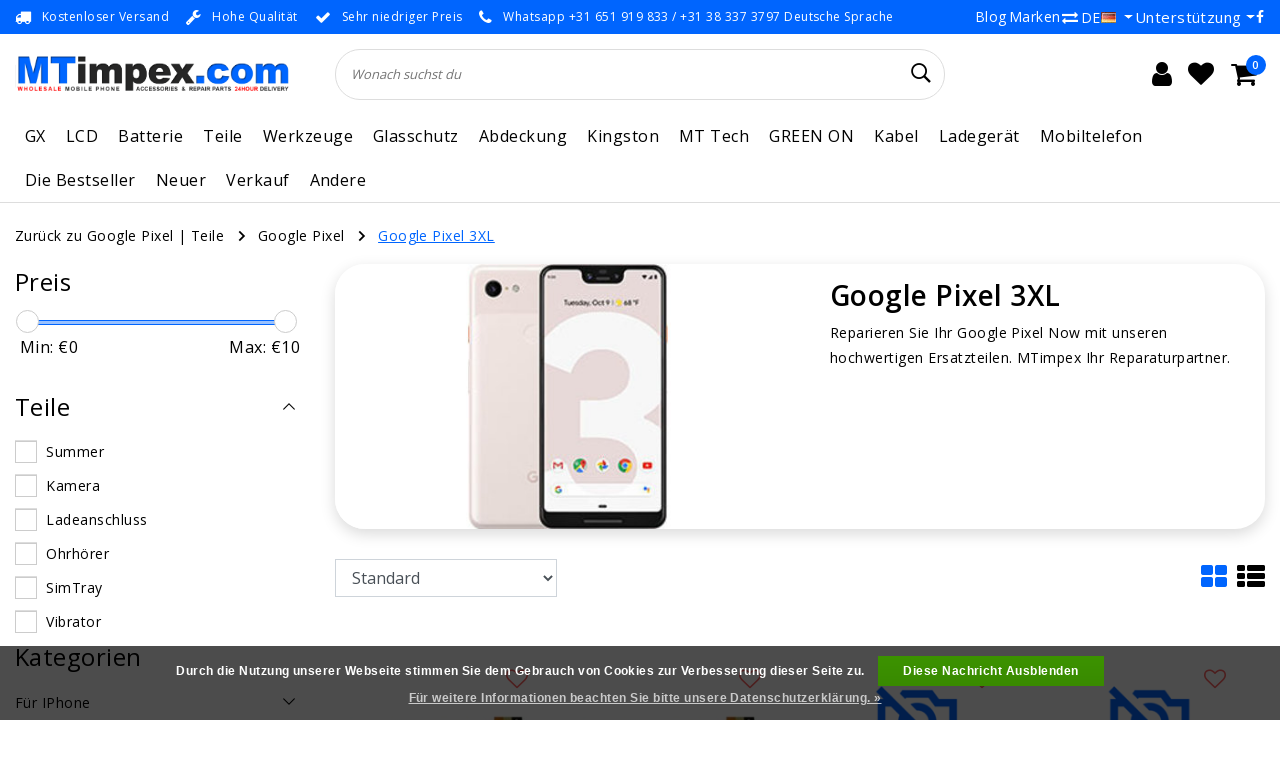

--- FILE ---
content_type: text/html;charset=utf-8
request_url: https://www.mtimpex.com/de/teile/google-pixel/google-pixel-3xl/
body_size: 68252
content:
<!DOCTYPE html>
<html lang="de">
  <head>
    <!--
		MTimpex.com by InStijl Media
    InStijl Media Unity Theme v2.1
    Theme by InStijl Media
    https://www.instijlmedia.nl
    
    If you are interested in our special offers or some customizaton, please contact us at info@instijlmedia.nl.
    -->
    
    <meta http-equiv="X-UA-Compatible" content="IE=Edge">
<title>Ersatzteile für Google Pixel 3 XL | MTimpex.com</title>
<meta name="description" content="Reparieren Sie Ihr Google Pixel Now mit unseren hochwertigen Ersatzteilen. MTimpex Ihr Reparaturpartner. Ihr täglicher Lieferant.">
<meta name="keywords" content="Ladeanschluss, Frontkamera, Rückkamera, Summer, Ohrlautsprecher, Rückabdeckung, Flexkabel, LCD-Flex">
<meta name="HandheldFriendly" content="true">
<meta name="viewport" content="width=device-width, initial-scale=1, viewport-fit=cover">
<meta name="author" content="//www.instijlmedia.nl/">
<meta name="apple-mobile-web-app-capable" content="yes">
<meta name="apple-mobile-web-app-status-bar-style" content="white">
<meta name="author" content="//www.instijlmedia.nl/">
<meta name="theme-color" content="#ffffff">
<meta name="MobileOptimized" content="320">
<meta name="HandheldFriendly" content="true">
<link rel="icon" type="image/x-icon" href="https://cdn.webshopapp.com/shops/15250/themes/179020/v/1220320/assets/favicon.ico?20220323174145">
<link rel="apple-touch-icon" href="https://cdn.webshopapp.com/shops/15250/themes/179020/v/1220320/assets/favicon.ico?20220323174145">
<link rel="preconnect" href="//ajax.googleapis.com">
<link rel="preconnect" href="//cdn.webshopapp.com/">
<link rel="preconnect" href="//cdn.webshopapp.com/">	
<link rel="preconnect" href="//fonts.googleapis.com">
<link rel="preconnect" href="//fonts.gstatic.com" crossorigin>
<link rel="dns-prefetch" href="//ajax.googleapis.com">
<link rel="dns-prefetch" href="//cdn.webshopapp.com/">
<link rel="dns-prefetch" href="//cdn.webshopapp.com/">	
<link rel="dns-prefetch" href="//fonts.googleapis.com">
<link rel="dns-prefetch" href="//fonts.gstatic.com" crossorigin>

<meta property="fb:app_id" content="966242223397117"/>
<meta property="og:type" content="website"> 
<meta property="og:description" content="Reparieren Sie Ihr Google Pixel Now mit unseren hochwertigen Ersatzteilen. MTimpex Ihr Reparaturpartner. Ihr täglicher Lieferant.">
<meta property="og:image" content="https://cdn.webshopapp.com/shops/15250/themes/179020/v/1243371/assets/logo.png?20220407132817">
<link href='//fonts.googleapis.com/css?family=Open%20Sans:100,400,600&display=swap' rel='stylesheet' type='text/css'>

<link rel="stylesheet" href="https://cdn.webshopapp.com/shops/15250/themes/179020/assets/ism-bootstrap-min.css?20251120134903" media="all" />
<link rel="stylesheet" href="https://cdn.webshopapp.com/shops/15250/themes/179020/assets/owl-carousel-min.css?20251120134903" media="all" />
<link rel="stylesheet" href="https://cdn.webshopapp.com/shops/15250/themes/179020/assets/stylesheet.css?20251120134903" media="all" />
<link rel="stylesheet" href="https://cdn.webshopapp.com/shops/15250/themes/179020/assets/main.css?20251120134903" media="all" />
<link rel="stylesheet" href="https://cdn.webshopapp.com/shops/15250/themes/179020/assets/media-queries.css?20251120134903" media="all" />
<link rel="stylesheet" href="https://cdn.webshopapp.com/shops/15250/themes/179020/assets/settings.css?20251120134903" media="all" /> 
    <script src="https://cdn.webshopapp.com/shops/15250/themes/179020/assets/jquery-3-1-1-min.js?20251120134903"></script>
  <script src="https://cdn.webshopapp.com/shops/15250/themes/179020/assets/owl-carousel-min.js?20251120134903"></script>

<script>
  var setSoldOut = "Nicht auf Lager";
	var countDate = new Date("Jan 26, 2022 16:00:00").getTime();
	
	var x = setInterval(function() {
	
	  var now = new Date().getTime();
	  var distance = countDate - now;    
	  var days = Math.floor(distance / (1000 * 60 * 60 * 24));
	  var hours = Math.floor((distance % (1000 * 60 * 60 * 24)) / (1000 * 60 * 60));
	  var minutes = Math.floor((distance % (1000 * 60 * 60)) / (1000 * 60));
	  var seconds = Math.floor((distance % (1000 * 60)) / 1000);
	    
    $('#timer-counter').html('<span>Deal eindigt in: ' + hours + ':' + minutes + ':' + seconds + '</span>')
	    
	  if (distance < 0) {
	    clearInterval(x);
      $('#timer-counter').html('<span>Deal verlopen</span>');
	  }
	}, 1000);
</script>

        <script type="application/ld+json">
			{
				"@context": "https://schema.org/",
				"@type": "Organization",
				"url": "https://www.mtimpex.com/de/",
				"name": "MTimpex.com",
				"legalName": "MTimpex.com",
				"description": "Reparieren Sie Ihr Google Pixel Now mit unseren hochwertigen Ersatzteilen. MTimpex Ihr Reparaturpartner. Ihr täglicher Lieferant.",
				"logo": "https://cdn.webshopapp.com/shops/15250/themes/179020/v/1243371/assets/logo.png?20220407132817",
				"image": "https://cdn.webshopapp.com/shops/15250/themes/179020/v/1243371/assets/logo.png?20220407132817",
				"contactPoint": {
					"@type": "ContactPoint",
					"contactType": "Customer service",
					"telephone": "+31 (0)38 3373797"
				}
			}
</script>  	    <script>var ism_blog = '0';</script>            <meta charset="utf-8"/>
<!-- [START] 'blocks/head.rain' -->
<!--

  (c) 2008-2026 Lightspeed Netherlands B.V.
  http://www.lightspeedhq.com
  Generated: 21-01-2026 @ 18:33:28

-->
<link rel="canonical" href="https://www.mtimpex.com/de/teile/google-pixel/google-pixel-3xl/"/>
<link rel="alternate" href="https://www.mtimpex.com/de/index.rss" type="application/rss+xml" title="Neue Produkte"/>
<link href="https://cdn.webshopapp.com/assets/cookielaw.css?2025-02-20" rel="stylesheet" type="text/css"/>
<meta name="robots" content="noodp,noydir"/>
<meta name="google-site-verification" content="1XvTBDR7Hippu1OfSMsyRFb1-Sl72BoymABpxQZWLcw"/>
<meta property="og:url" content="https://www.mtimpex.com/de/teile/google-pixel/google-pixel-3xl/?source=facebook"/>
<meta property="og:site_name" content="MTimpex.com"/>
<meta property="og:title" content="Ersatzteile für Google Pixel 3 XL"/>
<meta property="og:description" content="Reparieren Sie Ihr Google Pixel Now mit unseren hochwertigen Ersatzteilen. MTimpex Ihr Reparaturpartner. Ihr täglicher Lieferant."/>
<script>
(function(w,d,s,l,i){w[l]=w[l]||[];w[l].push({'gtm.start':
new Date().getTime(),event:'gtm.js'});var f=d.getElementsByTagName(s)[0],
j=d.createElement(s),dl=l!='dataLayer'?'&l='+l:'';j.async=true;j.src=
'https://www.googletagmanager.com/gtm.js?id='+i+dl;f.parentNode.insertBefore(j,f);
})(window,document,'script','dataLayer','GTM-KKGC942');
</script>
<!--[if lt IE 9]>
<script src="https://cdn.webshopapp.com/assets/html5shiv.js?2025-02-20"></script>
<![endif]-->
<!-- [END] 'blocks/head.rain' -->
    
      <meta name="apple-itunes-app" content="app-id=1444974932, affiliate-data=myAffiliateData, app-argument=myURL">
<!-- Start SmartBanner configuration -->
<meta name="apple-itunes-app" content="app-id=1444974932, affiliate-data=myAffiliateData, app-argument=myURL">
<meta name="google-play-app" content="app-id=com.mtimpex.mtimpex">


<meta name="smartbanner:title" content="MTimpex App">
<meta name="smartbanner:author" content="MTimpex">
<meta name="smartbanner:price" content="GRATIS">
<meta name="smartbanner:price-suffix-apple" content=" - Im App Store">
<meta name="smartbanner:price-suffix-google" content=" - Im Google Play">
<meta name="smartbanner:button" content="ZEIGEN">


<meta name="smartbanner:icon-apple" content="https://play-lh.googleusercontent.com/tH_uwC1dqVpUT6YZ8rIgO7cr7OrawiEAZQ1fwKgoFS16agL5B7NBgAKBlVsDHB9LBmo=w240-h480">
<meta name="smartbanner:icon-google" content="https://play-lh.googleusercontent.com/tH_uwC1dqVpUT6YZ8rIgO7cr7OrawiEAZQ1fwKgoFS16agL5B7NBgAKBlVsDHB9LBmo=w240-h480">

<meta name="smartbanner:button-url-google" content="https://play.google.com/store/apps/details?id=com.mtimpex.mtimpex">
<meta name="smartbanner:enabled-platforms" content="android">
<meta name="smartbanner:hide-path" content="/">
<meta name="smartbanner:hide-ttl" content="2592000000">

<link rel="stylesheet" href="https://cdn.apptonize.net/assets/smartbanner/20201130/smartbanner.min.css">
<script src="https://cdn.apptonize.net/assets/smartbanner/20201130/smartbanner.min.js"></script>

<style>
.smartbanner {
z-index: 2000;
line-height: 100%;
}
.smartbanner.smartbanner--android {
background: #F2F2F2;
box-shadow: none;
}
.smartbanner.smartbanner--android .smartbanner__info__title, .smartbanner.smartbanner--android .smartbanner__info__author, .smartbanner.smartbanner--android .smartbanner__info__price {
color: #000000;
text-shadow: none;
}
.smartbanner.smartbanner--android .smartbanner__button {
border-color: #F2F2F2 ;
box-shadow: none;
}
.smartbanner.smartbanner--android .smartbanner__button__label {
background: #F2F2F2 ;
border-color: #F2F2F2 ;
color: #0064FF;
}
</style>

<!-- End SmartBanner configuration -->

  </head>
 	<body class="body osx webkit">
    <script>
var google_tag_params = {
  ecomm_prodid: ['127300648','127300468','149201265','149201890','149202214','149202393','149207855','149208309','149208419','149208528'],
  ecomm_pagetype: 'category',
  ecomm_category: 'Google Pixel 3XL',
  ecomm_totalvalue: 0.00,
};
</script>
<script>
window.dataLayer = window.dataLayer || [];
dataLayer.push({google_tag_params: window.google_tag_params});
</script>
              <div id="page" class="page page-">
      <div id="wrapper" class="wrapper">
              	        <div id="resMenu" class="sidenav"> 
  <div class="menu-text">
    <a href="https://www.mtimpex.com/" title="MTimpex.com">
    	<strong>MTimpex.com</strong>
    </a>
  </div>
  <div id="resMenuCloser" onclick="$('body, #resMenu, .btn-mobile.menu').removeClass('open');$('#resNav ul ul').removeClass('nav-active');">
    <span class="pe-7s-close"></span>
  </div>
  <div class="clear"></div>
  <div id="resNav">
    <ul class="categories list-unstyled p-0 m-0">
      <li class="item homepage">
        <a href="https://www.mtimpex.com/" title="MTimpex.com"><strong>Homepage</strong></a>
      </li>
            <li class="item category">
        <a href="https://www.mtimpex.com/de/gx/" title="GX"><span>GX</span></a>
              </li>
            <li class="item category">
        <a href="" title="LCD " onclick="return false;"><span>LCD </span></a>
                <span class="pe-7s-angle-right"></span>
        <ul class="list-unstyled p-0 m-0">
          <li class="item goback">
        		<a href="" title="LCD " onclick="$(this).closest('ul').removeClass('nav-active');return false;"><i class="pe-7s-angle-left"></i><span class="text">Zurück zu Menu</span></a>
          </li>
          <li class="item">
        		<a href="https://www.mtimpex.com/de/lcd/" title="LCD "><strong>LCD </strong></a>
          </li>
                    <li class="item">
            <a href="" title="LCD für IPhone" onclick="return false;"><span>LCD für IPhone</span></a>
                        <span class="pe-7s-angle-right"></span>
            <ul class="list-unstyled p-0 m-0">
              <li class="item goback">
        				<a href="" title="LCD " onclick="$(this).closest('ul').removeClass('nav-active');return false;"><i class="pe-7s-angle-left"></i><span>Zurück zu LCD </span></a>
          		</li>
              <li class="item">
                <a href="https://www.mtimpex.com/de/lcd/lcd-fuer-iphone/" title="LCD für IPhone"><strong>LCD für IPhone</strong></a>
              </li>
                            <li class="item">
                <a href="https://www.mtimpex.com/de/lcd/lcd-fuer-iphone/iphone-x/" title="IPhone X">IPhone X</a>
              </li>
                            <li class="item">
                <a href="https://www.mtimpex.com/de/lcd/lcd-fuer-iphone/iphone-xs/" title="IPhone XS">IPhone XS</a>
              </li>
                            <li class="item">
                <a href="https://www.mtimpex.com/de/lcd/lcd-fuer-iphone/iphone-xr/" title="IPhone XR">IPhone XR</a>
              </li>
                            <li class="item">
                <a href="https://www.mtimpex.com/de/lcd/lcd-fuer-iphone/iphone-xs-max/" title="IPhone XS Max">IPhone XS Max</a>
              </li>
                            <li class="item">
                <a href="https://www.mtimpex.com/de/lcd/lcd-fuer-iphone/iphone-11/" title="IPhone 11">IPhone 11</a>
              </li>
                            <li class="item">
                <a href="https://www.mtimpex.com/de/lcd/lcd-fuer-iphone/iphone-11-pro/" title="IPhone 11 Pro">IPhone 11 Pro</a>
              </li>
                            <li class="item">
                <a href="https://www.mtimpex.com/de/lcd/lcd-fuer-iphone/iphone-11-pro-max/" title="IPhone 11 Pro Max">IPhone 11 Pro Max</a>
              </li>
                            <li class="item">
                <a href="https://www.mtimpex.com/de/lcd/lcd-fuer-iphone/iphone-12-mini/" title="IPhone 12 Mini ">IPhone 12 Mini </a>
              </li>
                            <li class="item">
                <a href="https://www.mtimpex.com/de/lcd/lcd-fuer-iphone/iphone-12-12-pro/" title="IPhone 12 / 12 Pro ">IPhone 12 / 12 Pro </a>
              </li>
                            <li class="item">
                <a href="https://www.mtimpex.com/de/lcd/lcd-fuer-iphone/iphone-12-pro-max/" title="IPhone 12 Pro Max">IPhone 12 Pro Max</a>
              </li>
                            <li class="item">
                <a href="https://www.mtimpex.com/de/lcd/lcd-fuer-iphone/iphone-13-mini/" title="IPhone 13 Mini">IPhone 13 Mini</a>
              </li>
                            <li class="item">
                <a href="https://www.mtimpex.com/de/lcd/lcd-fuer-iphone/iphone-13/" title="IPhone 13">IPhone 13</a>
              </li>
                            <li class="item">
                <a href="https://www.mtimpex.com/de/lcd/lcd-fuer-iphone/iphone-13-pro/" title="IPhone 13 Pro">IPhone 13 Pro</a>
              </li>
                            <li class="item">
                <a href="https://www.mtimpex.com/de/lcd/lcd-fuer-iphone/iphone-13-pro-max/" title="IPhone 13 Pro Max">IPhone 13 Pro Max</a>
              </li>
                            <li class="item">
                <a href="https://www.mtimpex.com/de/lcd/lcd-fuer-iphone/iphone-14/" title="IPhone 14">IPhone 14</a>
              </li>
                            <li class="item">
                <a href="https://www.mtimpex.com/de/lcd/lcd-fuer-iphone/iphone-14-plus/" title="IPhone 14 Plus">IPhone 14 Plus</a>
              </li>
                            <li class="item">
                <a href="https://www.mtimpex.com/de/lcd/lcd-fuer-iphone/iphone-14-pro/" title="IPhone 14 Pro">IPhone 14 Pro</a>
              </li>
                            <li class="item">
                <a href="https://www.mtimpex.com/de/lcd/lcd-fuer-iphone/iphone-14-pro-max/" title="IPhone 14 Pro Max">IPhone 14 Pro Max</a>
              </li>
                            <li class="item">
                <a href="https://www.mtimpex.com/de/lcd/lcd-fuer-iphone/iphone-15/" title="IPhone 15">IPhone 15</a>
              </li>
                            <li class="item">
                <a href="https://www.mtimpex.com/de/lcd/lcd-fuer-iphone/iphone-15-plus/" title="IPhone 15 Plus">IPhone 15 Plus</a>
              </li>
                            <li class="item">
                <a href="https://www.mtimpex.com/de/lcd/lcd-fuer-iphone/iphone-15-pro/" title="IPhone 15 Pro">IPhone 15 Pro</a>
              </li>
                            <li class="item">
                <a href="https://www.mtimpex.com/de/lcd/lcd-fuer-iphone/iphone-15-pro-max/" title="IPhone 15 Pro Max">IPhone 15 Pro Max</a>
              </li>
                            <li class="item">
                <a href="https://www.mtimpex.com/de/lcd/lcd-fuer-iphone/iphone-16e/" title="IPhone 16e">IPhone 16e</a>
              </li>
                            <li class="item">
                <a href="https://www.mtimpex.com/de/lcd/lcd-fuer-iphone/iphone-16/" title="IPhone 16">IPhone 16</a>
              </li>
                            <li class="item">
                <a href="https://www.mtimpex.com/de/lcd/lcd-fuer-iphone/iphone-16-plus/" title="IPhone 16 Plus">IPhone 16 Plus</a>
              </li>
                            <li class="item">
                <a href="https://www.mtimpex.com/de/lcd/lcd-fuer-iphone/iphone-16-pro/" title="IPhone 16 Pro">IPhone 16 Pro</a>
              </li>
                            <li class="item">
                <a href="https://www.mtimpex.com/de/lcd/lcd-fuer-iphone/iphone-16-pro-max/" title="IPhone 16 Pro Max">IPhone 16 Pro Max</a>
              </li>
                            <li class="item">
                <a href="https://www.mtimpex.com/de/lcd/lcd-fuer-iphone/iphone-17/" title="IPhone 17">IPhone 17</a>
              </li>
                            <li class="item">
                <a href="https://www.mtimpex.com/de/lcd/lcd-fuer-iphone/iphone-17-pro/" title="IPhone 17 Pro">IPhone 17 Pro</a>
              </li>
                            <li class="item">
                <a href="https://www.mtimpex.com/de/lcd/lcd-fuer-iphone/iphone-17-pro-max/" title="IPhone 17 Pro Max">IPhone 17 Pro Max</a>
              </li>
                            <li class="item">
                <a href="https://www.mtimpex.com/de/lcd/lcd-fuer-iphone/iphone-8-plus/" title="IPhone 8 Plus">IPhone 8 Plus</a>
              </li>
                            <li class="item">
                <a href="https://www.mtimpex.com/de/lcd/lcd-fuer-iphone/iphone-se-2022/" title="IPhone SE 2022">IPhone SE 2022</a>
              </li>
                            <li class="item">
                <a href="https://www.mtimpex.com/de/lcd/lcd-fuer-iphone/iphone-8-se-2020/" title="IPhone 8 / SE 2020 ">IPhone 8 / SE 2020 </a>
              </li>
                            <li class="item">
                <a href="https://www.mtimpex.com/de/lcd/lcd-fuer-iphone/iphone-7-plus/" title="IPhone 7 Plus">IPhone 7 Plus</a>
              </li>
                            <li class="item">
                <a href="https://www.mtimpex.com/de/lcd/lcd-fuer-iphone/iphone-7/" title="IPhone 7">IPhone 7</a>
              </li>
                            <li class="item">
                <a href="https://www.mtimpex.com/de/lcd/lcd-fuer-iphone/iphone-6s-plus/" title="IPhone 6S Plus">IPhone 6S Plus</a>
              </li>
                            <li class="item">
                <a href="https://www.mtimpex.com/de/lcd/lcd-fuer-iphone/iphone-6s/" title="IPhone 6S">IPhone 6S</a>
              </li>
                            <li class="item">
                <a href="https://www.mtimpex.com/de/lcd/lcd-fuer-iphone/iphone-6-plus/" title="IPhone 6 Plus">IPhone 6 Plus</a>
              </li>
                            <li class="item">
                <a href="https://www.mtimpex.com/de/lcd/lcd-fuer-iphone/iphone-6/" title="IPhone 6">IPhone 6</a>
              </li>
                            <li class="item">
                <a href="https://www.mtimpex.com/de/lcd/lcd-fuer-iphone/iphone-5s-se/" title="IPhone 5S / SE">IPhone 5S / SE</a>
              </li>
                            <li class="item">
                <a href="https://www.mtimpex.com/de/lcd/lcd-fuer-iphone/iphone-5c/" title="IPhone 5C">IPhone 5C</a>
              </li>
                            <li class="item">
                <a href="https://www.mtimpex.com/de/lcd/lcd-fuer-iphone/iphone-5/" title="IPhone 5">IPhone 5</a>
              </li>
                            <li class="item">
                <a href="https://www.mtimpex.com/de/lcd/lcd-fuer-iphone/iphone-4-4s/" title="IPhone 4 / 4S">IPhone 4 / 4S</a>
              </li>
                            <li class="item">
                <a href="https://www.mtimpex.com/de/lcd/lcd-fuer-iphone/iphone-3gs/" title="IPhone 3GS">IPhone 3GS</a>
              </li>
                            <li class="item">
                <a href="https://www.mtimpex.com/de/lcd/lcd-fuer-iphone/iphone-3g/" title="IPhone 3G">IPhone 3G</a>
              </li>
                          </ul>
                      </li>
                    <li class="item">
            <a href="" title="LCD Samsung" onclick="return false;"><span>LCD Samsung</span></a>
                        <span class="pe-7s-angle-right"></span>
            <ul class="list-unstyled p-0 m-0">
              <li class="item goback">
        				<a href="" title="LCD " onclick="$(this).closest('ul').removeClass('nav-active');return false;"><i class="pe-7s-angle-left"></i><span>Zurück zu LCD </span></a>
          		</li>
              <li class="item">
                <a href="https://www.mtimpex.com/de/lcd/lcd-samsung/" title="LCD Samsung"><strong>LCD Samsung</strong></a>
              </li>
                            <li class="item">
                <a href="https://www.mtimpex.com/de/lcd/lcd-samsung/galaxy-s-serie/" title="Galaxy S-Serie">Galaxy S-Serie</a>
              </li>
                            <li class="item">
                <a href="https://www.mtimpex.com/de/lcd/lcd-samsung/galaxy-a-serie/" title="Galaxy  A-Serie">Galaxy  A-Serie</a>
              </li>
                            <li class="item">
                <a href="https://www.mtimpex.com/de/lcd/lcd-samsung/galaxy-j-serie/" title="Galaxy J Serie">Galaxy J Serie</a>
              </li>
                            <li class="item">
                <a href="https://www.mtimpex.com/de/lcd/lcd-samsung/galaxy-note-serie/" title="Galaxy Note Serie">Galaxy Note Serie</a>
              </li>
                            <li class="item">
                <a href="https://www.mtimpex.com/de/lcd/lcd-samsung/xcover-serie/" title="Xcover Serie">Xcover Serie</a>
              </li>
                            <li class="item">
                <a href="https://www.mtimpex.com/de/lcd/lcd-samsung/galaxy-fold-serie/" title="Galaxy Fold Serie">Galaxy Fold Serie</a>
              </li>
                            <li class="item">
                <a href="https://www.mtimpex.com/de/lcd/lcd-samsung/gear-fit2/" title="Gear Fit2">Gear Fit2</a>
              </li>
                            <li class="item">
                <a href="https://www.mtimpex.com/de/lcd/lcd-samsung/galaxy-m-serie/" title="Galaxy M Serie">Galaxy M Serie</a>
              </li>
                            <li class="item">
                <a href="https://www.mtimpex.com/de/lcd/lcd-samsung/andere-modelle/" title="Andere Modelle">Andere Modelle</a>
              </li>
                          </ul>
                      </li>
                    <li class="item">
            <a href="" title="LCD Xiaomi" onclick="return false;"><span>LCD Xiaomi</span></a>
                        <span class="pe-7s-angle-right"></span>
            <ul class="list-unstyled p-0 m-0">
              <li class="item goback">
        				<a href="" title="LCD " onclick="$(this).closest('ul').removeClass('nav-active');return false;"><i class="pe-7s-angle-left"></i><span>Zurück zu LCD </span></a>
          		</li>
              <li class="item">
                <a href="https://www.mtimpex.com/de/lcd/lcd-xiaomi/" title="LCD Xiaomi"><strong>LCD Xiaomi</strong></a>
              </li>
                            <li class="item">
                <a href="https://www.mtimpex.com/de/lcd/lcd-xiaomi/xiaomi-series/" title="Xiaomi Series">Xiaomi Series</a>
              </li>
                            <li class="item">
                <a href="https://www.mtimpex.com/de/lcd/lcd-xiaomi/xiaomi-redmi-series/" title="Xiaomi Redmi Series">Xiaomi Redmi Series</a>
              </li>
                            <li class="item">
                <a href="https://www.mtimpex.com/de/lcd/lcd-xiaomi/xiaomi-redmi-note-series/" title="Xiaomi Redmi Note Series">Xiaomi Redmi Note Series</a>
              </li>
                            <li class="item">
                <a href="https://www.mtimpex.com/de/lcd/lcd-xiaomi/xiaomi-mi-series/" title="Xiaomi MI Series">Xiaomi MI Series</a>
              </li>
                            <li class="item">
                <a href="https://www.mtimpex.com/de/lcd/lcd-xiaomi/xiaomi-poco-series/" title="Xiaomi Poco Series">Xiaomi Poco Series</a>
              </li>
                            <li class="item">
                <a href="https://www.mtimpex.com/de/lcd/lcd-xiaomi/xiaomi-pad-series/" title="Xiaomi Pad Series">Xiaomi Pad Series</a>
              </li>
                            <li class="item">
                <a href="https://www.mtimpex.com/de/lcd/lcd-xiaomi/redmi-k-serie/" title="Redmi K-Serie">Redmi K-Serie</a>
              </li>
                            <li class="item">
                <a href="https://www.mtimpex.com/de/lcd/lcd-xiaomi/shark-serie/" title="Shark-Serie">Shark-Serie</a>
              </li>
                          </ul>
                      </li>
                    <li class="item">
            <a href="" title="LCD Google Pixel " onclick="return false;"><span>LCD Google Pixel </span></a>
                        <span class="pe-7s-angle-right"></span>
            <ul class="list-unstyled p-0 m-0">
              <li class="item goback">
        				<a href="" title="LCD " onclick="$(this).closest('ul').removeClass('nav-active');return false;"><i class="pe-7s-angle-left"></i><span>Zurück zu LCD </span></a>
          		</li>
              <li class="item">
                <a href="https://www.mtimpex.com/de/lcd/lcd-google-pixel/" title="LCD Google Pixel "><strong>LCD Google Pixel </strong></a>
              </li>
                            <li class="item">
                <a href="https://www.mtimpex.com/de/lcd/lcd-google-pixel/google-pixel-10-pro-xl/" title="Google Pixel 10 Pro XL">Google Pixel 10 Pro XL</a>
              </li>
                            <li class="item">
                <a href="https://www.mtimpex.com/de/lcd/lcd-google-pixel/google-pixel-10-pro/" title="Google Pixel 10 Pro">Google Pixel 10 Pro</a>
              </li>
                            <li class="item">
                <a href="https://www.mtimpex.com/de/lcd/lcd-google-pixel/google-pixel-10/" title="Google Pixel 10">Google Pixel 10</a>
              </li>
                            <li class="item">
                <a href="https://www.mtimpex.com/de/lcd/lcd-google-pixel/google-pixel-9a/" title="Google Pixel 9a">Google Pixel 9a</a>
              </li>
                            <li class="item">
                <a href="https://www.mtimpex.com/de/lcd/lcd-google-pixel/google-pixel-9-pro-xl/" title="Google Pixel 9 Pro XL">Google Pixel 9 Pro XL</a>
              </li>
                            <li class="item">
                <a href="https://www.mtimpex.com/de/lcd/lcd-google-pixel/google-pixel-9-pro/" title="Google Pixel 9 Pro">Google Pixel 9 Pro</a>
              </li>
                            <li class="item">
                <a href="https://www.mtimpex.com/de/lcd/lcd-google-pixel/google-pixel-9/" title="Google pixel 9">Google pixel 9</a>
              </li>
                            <li class="item">
                <a href="https://www.mtimpex.com/de/lcd/lcd-google-pixel/google-pixel-8a/" title="Google Pixel 8a">Google Pixel 8a</a>
              </li>
                            <li class="item">
                <a href="https://www.mtimpex.com/de/lcd/lcd-google-pixel/google-pixel-8-pro/" title="Google Pixel 8 Pro">Google Pixel 8 Pro</a>
              </li>
                            <li class="item">
                <a href="https://www.mtimpex.com/de/lcd/lcd-google-pixel/google-pixel-8/" title="Google Pixel 8">Google Pixel 8</a>
              </li>
                            <li class="item">
                <a href="https://www.mtimpex.com/de/lcd/lcd-google-pixel/google-pixel-7a/" title="Google Pixel 7a">Google Pixel 7a</a>
              </li>
                            <li class="item">
                <a href="https://www.mtimpex.com/de/lcd/lcd-google-pixel/google-pixel-7-pro/" title="Google Pixel 7 Pro">Google Pixel 7 Pro</a>
              </li>
                            <li class="item">
                <a href="https://www.mtimpex.com/de/lcd/lcd-google-pixel/google-pixel-7/" title="Google Pixel 7">Google Pixel 7</a>
              </li>
                            <li class="item">
                <a href="https://www.mtimpex.com/de/lcd/lcd-google-pixel/google-pixel-6a/" title="Google Pixel 6a">Google Pixel 6a</a>
              </li>
                            <li class="item">
                <a href="https://www.mtimpex.com/de/lcd/lcd-google-pixel/google-pixel-6-pro/" title="Google Pixel 6 Pro">Google Pixel 6 Pro</a>
              </li>
                            <li class="item">
                <a href="https://www.mtimpex.com/de/lcd/lcd-google-pixel/google-pixel-6/" title="Google Pixel 6">Google Pixel 6</a>
              </li>
                            <li class="item">
                <a href="https://www.mtimpex.com/de/lcd/lcd-google-pixel/google-pixel-5/" title="Google Pixel 5">Google Pixel 5</a>
              </li>
                            <li class="item">
                <a href="https://www.mtimpex.com/de/lcd/lcd-google-pixel/google-pixel-4/" title="Google Pixel 4">Google Pixel 4</a>
              </li>
                            <li class="item">
                <a href="https://www.mtimpex.com/de/lcd/lcd-google-pixel/google-pixel-3/" title="Google Pixel 3">Google Pixel 3</a>
              </li>
                            <li class="item">
                <a href="https://www.mtimpex.com/de/lcd/lcd-google-pixel/google-pixel-2/" title="Google Pixel 2">Google Pixel 2</a>
              </li>
                          </ul>
                      </li>
                    <li class="item">
            <a href="" title="LCD Oppo" onclick="return false;"><span>LCD Oppo</span></a>
                        <span class="pe-7s-angle-right"></span>
            <ul class="list-unstyled p-0 m-0">
              <li class="item goback">
        				<a href="" title="LCD " onclick="$(this).closest('ul').removeClass('nav-active');return false;"><i class="pe-7s-angle-left"></i><span>Zurück zu LCD </span></a>
          		</li>
              <li class="item">
                <a href="https://www.mtimpex.com/de/lcd/lcd-oppo/" title="LCD Oppo"><strong>LCD Oppo</strong></a>
              </li>
                            <li class="item">
                <a href="https://www.mtimpex.com/de/lcd/lcd-oppo/oppo-a-serie/" title="OPPO A Serie">OPPO A Serie</a>
              </li>
                            <li class="item">
                <a href="https://www.mtimpex.com/de/lcd/lcd-oppo/oppo-find-serie/" title="OPPO Find Serie">OPPO Find Serie</a>
              </li>
                            <li class="item">
                <a href="https://www.mtimpex.com/de/lcd/lcd-oppo/oppo-reno-serie/" title="OPPO Reno Serie">OPPO Reno Serie</a>
              </li>
                            <li class="item">
                <a href="https://www.mtimpex.com/de/lcd/lcd-oppo/oppo-f-serie/" title="OPPO F Serie">OPPO F Serie</a>
              </li>
                            <li class="item">
                <a href="https://www.mtimpex.com/de/lcd/lcd-oppo/oppo-k-serie/" title="OPPO K Serie">OPPO K Serie</a>
              </li>
                            <li class="item">
                <a href="https://www.mtimpex.com/de/lcd/lcd-oppo/oppo-r-serie/" title="OPPO R Serie">OPPO R Serie</a>
              </li>
                          </ul>
                      </li>
                    <li class="item">
            <a href="" title="LCD Realme" onclick="return false;"><span>LCD Realme</span></a>
                        <span class="pe-7s-angle-right"></span>
            <ul class="list-unstyled p-0 m-0">
              <li class="item goback">
        				<a href="" title="LCD " onclick="$(this).closest('ul').removeClass('nav-active');return false;"><i class="pe-7s-angle-left"></i><span>Zurück zu LCD </span></a>
          		</li>
              <li class="item">
                <a href="https://www.mtimpex.com/de/lcd/lcd-realme/" title="LCD Realme"><strong>LCD Realme</strong></a>
              </li>
                            <li class="item">
                <a href="https://www.mtimpex.com/de/lcd/lcd-realme/realme-14-serie/" title="Realme 14 Serie">Realme 14 Serie</a>
              </li>
                            <li class="item">
                <a href="https://www.mtimpex.com/de/lcd/lcd-realme/realme-12-serie/" title="Realme 12 Serie">Realme 12 Serie</a>
              </li>
                            <li class="item">
                <a href="https://www.mtimpex.com/de/lcd/lcd-realme/realme-11-serie/" title="Realme 11 Serie">Realme 11 Serie</a>
              </li>
                            <li class="item">
                <a href="https://www.mtimpex.com/de/lcd/lcd-realme/realme-10-serie/" title="Realme 10-Serie">Realme 10-Serie</a>
              </li>
                            <li class="item">
                <a href="https://www.mtimpex.com/de/lcd/lcd-realme/realme-9-serie/" title="Realme 9-Serie">Realme 9-Serie</a>
              </li>
                            <li class="item">
                <a href="https://www.mtimpex.com/de/lcd/lcd-realme/realme-8-serie/" title="Realme 8-Serie">Realme 8-Serie</a>
              </li>
                            <li class="item">
                <a href="https://www.mtimpex.com/de/lcd/lcd-realme/realme-7-serie/" title="Realme 7-Serie">Realme 7-Serie</a>
              </li>
                            <li class="item">
                <a href="https://www.mtimpex.com/de/lcd/lcd-realme/realme-6-serie/" title="Realme 6-Serie">Realme 6-Serie</a>
              </li>
                            <li class="item">
                <a href="https://www.mtimpex.com/de/lcd/lcd-realme/realme-5-serie/" title="Realme 5-Serie">Realme 5-Serie</a>
              </li>
                            <li class="item">
                <a href="https://www.mtimpex.com/de/lcd/lcd-realme/realme-c-serie/" title="Realme C-Serie">Realme C-Serie</a>
              </li>
                            <li class="item">
                <a href="https://www.mtimpex.com/de/lcd/lcd-realme/realme-v-serie/" title="Realme V-Serie">Realme V-Serie</a>
              </li>
                            <li class="item">
                <a href="https://www.mtimpex.com/de/lcd/lcd-realme/realme-narzo-serie/" title="Realme Narzo-Serie">Realme Narzo-Serie</a>
              </li>
                            <li class="item">
                <a href="https://www.mtimpex.com/de/lcd/lcd-realme/realme-gt-serie/" title="Realme GT-Serie">Realme GT-Serie</a>
              </li>
                            <li class="item">
                <a href="https://www.mtimpex.com/de/lcd/lcd-realme/realme-x50/" title="Realme X50">Realme X50</a>
              </li>
                            <li class="item">
                <a href="https://www.mtimpex.com/de/lcd/lcd-realme/realme-q5i/" title="Realme Q5i">Realme Q5i</a>
              </li>
                          </ul>
                      </li>
                    <li class="item">
            <a href="" title="LCD-Huawei" onclick="return false;"><span>LCD-Huawei</span></a>
                        <span class="pe-7s-angle-right"></span>
            <ul class="list-unstyled p-0 m-0">
              <li class="item goback">
        				<a href="" title="LCD " onclick="$(this).closest('ul').removeClass('nav-active');return false;"><i class="pe-7s-angle-left"></i><span>Zurück zu LCD </span></a>
          		</li>
              <li class="item">
                <a href="https://www.mtimpex.com/de/lcd/lcd-huawei/" title="LCD-Huawei"><strong>LCD-Huawei</strong></a>
              </li>
                            <li class="item">
                <a href="https://www.mtimpex.com/de/lcd/lcd-huawei/p-smart-series/" title="P Smart Series">P Smart Series</a>
              </li>
                            <li class="item">
                <a href="https://www.mtimpex.com/de/lcd/lcd-huawei/p-serie/" title="P Serie">P Serie</a>
              </li>
                            <li class="item">
                <a href="https://www.mtimpex.com/de/lcd/lcd-huawei/mate-serie/" title="Mate Serie">Mate Serie</a>
              </li>
                            <li class="item">
                <a href="https://www.mtimpex.com/de/lcd/lcd-huawei/y-series/" title="Y Series">Y Series</a>
              </li>
                            <li class="item">
                <a href="https://www.mtimpex.com/de/lcd/lcd-huawei/nova-serie/" title="Nova Serie">Nova Serie</a>
              </li>
                            <li class="item">
                <a href="https://www.mtimpex.com/de/lcd/lcd-huawei/g-serie/" title="G Serie">G Serie</a>
              </li>
                            <li class="item">
                <a href="https://www.mtimpex.com/de/lcd/lcd-huawei/enjoy-serie/" title="Enjoy Serie">Enjoy Serie</a>
              </li>
                          </ul>
                      </li>
                    <li class="item">
            <a href="" title="LCD Laptop" onclick="return false;"><span>LCD Laptop</span></a>
                        <span class="pe-7s-angle-right"></span>
            <ul class="list-unstyled p-0 m-0">
              <li class="item goback">
        				<a href="" title="LCD " onclick="$(this).closest('ul').removeClass('nav-active');return false;"><i class="pe-7s-angle-left"></i><span>Zurück zu LCD </span></a>
          		</li>
              <li class="item">
                <a href="https://www.mtimpex.com/de/lcd/lcd-laptop/" title="LCD Laptop"><strong>LCD Laptop</strong></a>
              </li>
                            <li class="item">
                <a href="https://www.mtimpex.com/de/lcd/lcd-laptop/116/" title="11,6&quot;">11,6&quot;</a>
              </li>
                            <li class="item">
                <a href="https://www.mtimpex.com/de/lcd/lcd-laptop/125/" title="12,5&quot;">12,5&quot;</a>
              </li>
                            <li class="item">
                <a href="https://www.mtimpex.com/de/lcd/lcd-laptop/131/" title="13,1&quot;">13,1&quot;</a>
              </li>
                            <li class="item">
                <a href="https://www.mtimpex.com/de/lcd/lcd-laptop/133/" title="13,3&quot;">13,3&quot;</a>
              </li>
                            <li class="item">
                <a href="https://www.mtimpex.com/de/lcd/lcd-laptop/140/" title="14,0&quot;">14,0&quot;</a>
              </li>
                            <li class="item">
                <a href="https://www.mtimpex.com/de/lcd/lcd-laptop/141/" title="14,1&quot;">14,1&quot;</a>
              </li>
                            <li class="item">
                <a href="https://www.mtimpex.com/de/lcd/lcd-laptop/156/" title="15,6&quot;">15,6&quot;</a>
              </li>
                            <li class="item">
                <a href="https://www.mtimpex.com/de/lcd/lcd-laptop/173/" title="17,3&quot;">17,3&quot;</a>
              </li>
                          </ul>
                      </li>
                    <li class="item">
            <a href="" title="LCD Samsung Tablets" onclick="return false;"><span>LCD Samsung Tablets</span></a>
                        <span class="pe-7s-angle-right"></span>
            <ul class="list-unstyled p-0 m-0">
              <li class="item goback">
        				<a href="" title="LCD " onclick="$(this).closest('ul').removeClass('nav-active');return false;"><i class="pe-7s-angle-left"></i><span>Zurück zu LCD </span></a>
          		</li>
              <li class="item">
                <a href="https://www.mtimpex.com/de/lcd/lcd-samsung-tablets/" title="LCD Samsung Tablets"><strong>LCD Samsung Tablets</strong></a>
              </li>
                            <li class="item">
                <a href="https://www.mtimpex.com/de/lcd/lcd-samsung-tablets/tab-s9-fe-plus-x610-x615b/" title="Tab S9 FE Plus X610 / X615B">Tab S9 FE Plus X610 / X615B</a>
              </li>
                            <li class="item">
                <a href="https://www.mtimpex.com/de/lcd/lcd-samsung-tablets/tab-s7-2020-t870-t875/" title="Tab S7 2020 T870 / T875">Tab S7 2020 T870 / T875</a>
              </li>
                            <li class="item">
                <a href="https://www.mtimpex.com/de/lcd/lcd-samsung-tablets/tab-s6-2019-t865-t860/" title="Tab S6 2019 T865 / T860">Tab S6 2019 T865 / T860</a>
              </li>
                            <li class="item">
                <a href="https://www.mtimpex.com/de/lcd/lcd-samsung-tablets/tab-s6-lite-2020-p610-p615/" title="Tab S6 Lite 2020 P610 / P615">Tab S6 Lite 2020 P610 / P615</a>
              </li>
                            <li class="item">
                <a href="https://www.mtimpex.com/de/lcd/lcd-samsung-tablets/tab-s4-2018-t835/" title="Tab S4 2018 T835">Tab S4 2018 T835</a>
              </li>
                            <li class="item">
                <a href="https://www.mtimpex.com/de/lcd/lcd-samsung-tablets/tab-s2-2015-t810-t815/" title="Tab S2 2015 T810 / T815">Tab S2 2015 T810 / T815</a>
              </li>
                            <li class="item">
                <a href="https://www.mtimpex.com/de/lcd/lcd-samsung-tablets/tab-a9-plus-x210-x215/" title="Tab A9 Plus X210 / X215">Tab A9 Plus X210 / X215</a>
              </li>
                            <li class="item">
                <a href="https://www.mtimpex.com/de/lcd/lcd-samsung-tablets/tab-a9-x110-x115/" title="Tab A9 X110 / X115">Tab A9 X110 / X115</a>
              </li>
                            <li class="item">
                <a href="https://www.mtimpex.com/de/lcd/lcd-samsung-tablets/tab-a8-105-2021-x200/" title="Tab A8 10,5 2021 X200">Tab A8 10,5 2021 X200</a>
              </li>
                            <li class="item">
                <a href="https://www.mtimpex.com/de/lcd/lcd-samsung-tablets/tab-a7-2020-t500-t505/" title="Tab A7 2020 T500 / T505">Tab A7 2020 T500 / T505</a>
              </li>
                            <li class="item">
                <a href="https://www.mtimpex.com/de/lcd/lcd-samsung-tablets/tab-a7-lite-2021-t220/" title="Tab A7 Lite 2021 T220">Tab A7 Lite 2021 T220</a>
              </li>
                            <li class="item">
                <a href="https://www.mtimpex.com/de/lcd/lcd-samsung-tablets/tab-a-2019-t590-t595/" title="Tab A 2019 T590 / T595">Tab A 2019 T590 / T595</a>
              </li>
                            <li class="item">
                <a href="https://www.mtimpex.com/de/lcd/lcd-samsung-tablets/tab-a-2019-t510-t515/" title="Tab A 2019 T510 / T515">Tab A 2019 T510 / T515</a>
              </li>
                            <li class="item">
                <a href="https://www.mtimpex.com/de/lcd/lcd-samsung-tablets/tab-a-2016-t580-t585/" title="Tab A 2016 T580 / T585">Tab A 2016 T580 / T585</a>
              </li>
                            <li class="item">
                <a href="https://www.mtimpex.com/de/lcd/lcd-samsung-tablets/tab-a-2015-t550/" title="Tab A 2015 T550">Tab A 2015 T550</a>
              </li>
                            <li class="item">
                <a href="https://www.mtimpex.com/de/lcd/lcd-samsung-tablets/tab-a-80-2020-t307u/" title="Tab A 8.0 2020 T307U">Tab A 8.0 2020 T307U</a>
              </li>
                            <li class="item">
                <a href="https://www.mtimpex.com/de/lcd/lcd-samsung-tablets/tab-80-2019-t295/" title="Tab 8.0 2019 T295">Tab 8.0 2019 T295</a>
              </li>
                            <li class="item">
                <a href="https://www.mtimpex.com/de/lcd/lcd-samsung-tablets/tab-a-2019-t290/" title="Tab A 2019 T290">Tab A 2019 T290</a>
              </li>
                            <li class="item">
                <a href="https://www.mtimpex.com/de/lcd/lcd-samsung-tablets/tab-a-2016-t285/" title="Tab A 2016 T285">Tab A 2016 T285</a>
              </li>
                            <li class="item">
                <a href="https://www.mtimpex.com/de/lcd/lcd-samsung-tablets/tab-active-3-t570-t575/" title="Tab Active 3 T570/T575">Tab Active 3 T570/T575</a>
              </li>
                            <li class="item">
                <a href="https://www.mtimpex.com/de/lcd/lcd-samsung-tablets/tab-active-2-2017-t395/" title="Tab Active 2 2017 T395">Tab Active 2 2017 T395</a>
              </li>
                          </ul>
                      </li>
                    <li class="item">
            <a href="" title="LCD für IPad" onclick="return false;"><span>LCD für IPad</span></a>
                        <span class="pe-7s-angle-right"></span>
            <ul class="list-unstyled p-0 m-0">
              <li class="item goback">
        				<a href="" title="LCD " onclick="$(this).closest('ul').removeClass('nav-active');return false;"><i class="pe-7s-angle-left"></i><span>Zurück zu LCD </span></a>
          		</li>
              <li class="item">
                <a href="https://www.mtimpex.com/de/lcd/lcd-fuer-ipad/" title="LCD für IPad"><strong>LCD für IPad</strong></a>
              </li>
                            <li class="item">
                <a href="https://www.mtimpex.com/de/lcd/lcd-fuer-ipad/ipad-pro-3-11-zoll-2021/" title="iPad Pro 3 11 Zoll 2021">iPad Pro 3 11 Zoll 2021</a>
              </li>
                            <li class="item">
                <a href="https://www.mtimpex.com/de/lcd/lcd-fuer-ipad/ipad-pro-4-129-zoll-2020/" title="iPad Pro 4 12,9 Zoll 2020">iPad Pro 4 12,9 Zoll 2020</a>
              </li>
                            <li class="item">
                <a href="https://www.mtimpex.com/de/lcd/lcd-fuer-ipad/ipad-pro-2-11-zoll-2020/" title="iPad Pro 2 11 Zoll 2020">iPad Pro 2 11 Zoll 2020</a>
              </li>
                            <li class="item">
                <a href="https://www.mtimpex.com/de/lcd/lcd-fuer-ipad/ipad-pro-3-129-zoll-2018/" title="iPad Pro 3 12,9 Zoll 2018">iPad Pro 3 12,9 Zoll 2018</a>
              </li>
                            <li class="item">
                <a href="https://www.mtimpex.com/de/lcd/lcd-fuer-ipad/ipad-pro-11-zoll-2018/" title="iPad Pro 11 Zoll 2018">iPad Pro 11 Zoll 2018</a>
              </li>
                            <li class="item">
                <a href="https://www.mtimpex.com/de/lcd/lcd-fuer-ipad/ipad-pro-2-129-zoll-2017/" title="iPad Pro 2 12,9 Zoll 2017">iPad Pro 2 12,9 Zoll 2017</a>
              </li>
                            <li class="item">
                <a href="https://www.mtimpex.com/de/lcd/lcd-fuer-ipad/ipad-pro-105-zoll-2017/" title="iPad Pro 10,5 Zoll 2017">iPad Pro 10,5 Zoll 2017</a>
              </li>
                            <li class="item">
                <a href="https://www.mtimpex.com/de/lcd/lcd-fuer-ipad/ipad-pro-97-zoll-2016/" title="iPad Pro 9,7 Zoll 2016">iPad Pro 9,7 Zoll 2016</a>
              </li>
                            <li class="item">
                <a href="https://www.mtimpex.com/de/lcd/lcd-fuer-ipad/ipad-pro-129-zoll-2015/" title="iPad Pro 12,9 Zoll 2015">iPad Pro 12,9 Zoll 2015</a>
              </li>
                            <li class="item">
                <a href="https://www.mtimpex.com/de/lcd/lcd-fuer-ipad/ipad-air-3-105-inch-2019/" title="IPad Air 3 10.5 Inch 2019">IPad Air 3 10.5 Inch 2019</a>
              </li>
                            <li class="item">
                <a href="https://www.mtimpex.com/de/lcd/lcd-fuer-ipad/ipad-air-2-97-inch-2014/" title="IPad Air 2 9.7 Inch 2014">IPad Air 2 9.7 Inch 2014</a>
              </li>
                            <li class="item">
                <a href="https://www.mtimpex.com/de/lcd/lcd-fuer-ipad/ipad-air-97-inch-2013/" title="IPad Air 9.7 Inch 2013">IPad Air 9.7 Inch 2013</a>
              </li>
                            <li class="item">
                <a href="https://www.mtimpex.com/de/lcd/lcd-fuer-ipad/ipad-10-109-2022/" title="IPad 10 10.9 2022">IPad 10 10.9 2022</a>
              </li>
                            <li class="item">
                <a href="https://www.mtimpex.com/de/lcd/lcd-fuer-ipad/ipad-9-102-inch-2021/" title="IPad 9 10.2 Inch 2021">IPad 9 10.2 Inch 2021</a>
              </li>
                            <li class="item">
                <a href="https://www.mtimpex.com/de/lcd/lcd-fuer-ipad/ipad-7-102-zoll-2019/" title="iPad 7 10,2 Zoll 2019">iPad 7 10,2 Zoll 2019</a>
              </li>
                            <li class="item">
                <a href="https://www.mtimpex.com/de/lcd/lcd-fuer-ipad/ipad-6-97-zoll-2018/" title="iPad 6 9,7 Zoll 2018">iPad 6 9,7 Zoll 2018</a>
              </li>
                            <li class="item">
                <a href="https://www.mtimpex.com/de/lcd/lcd-fuer-ipad/ipad-5-97-zoll-2017/" title="iPad 5 9,7 Zoll 2017">iPad 5 9,7 Zoll 2017</a>
              </li>
                            <li class="item">
                <a href="https://www.mtimpex.com/de/lcd/lcd-fuer-ipad/ipad-3-4-97-zoll-2012/" title="iPad 3 / 4 9,7 Zoll 2012">iPad 3 / 4 9,7 Zoll 2012</a>
              </li>
                            <li class="item">
                <a href="https://www.mtimpex.com/de/lcd/lcd-fuer-ipad/ipad-2-97-zoll-2011/" title="iPad 2 9,7 Zoll 2011">iPad 2 9,7 Zoll 2011</a>
              </li>
                            <li class="item">
                <a href="https://www.mtimpex.com/de/lcd/lcd-fuer-ipad/ipad-97-zoll-2010/" title="iPad 9,7 Zoll 2010">iPad 9,7 Zoll 2010</a>
              </li>
                            <li class="item">
                <a href="https://www.mtimpex.com/de/lcd/lcd-fuer-ipad/ipad-mini-4-79-zoll-2015/" title="iPad Mini 4 7,9 Zoll 2015">iPad Mini 4 7,9 Zoll 2015</a>
              </li>
                            <li class="item">
                <a href="https://www.mtimpex.com/de/lcd/lcd-fuer-ipad/ipad-mini-2-3-79-zoll-2013-2014/" title="iPad Mini 2/3 7,9 Zoll 2013/2014">iPad Mini 2/3 7,9 Zoll 2013/2014</a>
              </li>
                            <li class="item">
                <a href="https://www.mtimpex.com/de/lcd/lcd-fuer-ipad/ipad-mini-97-zoll-2012/" title="iPad Mini 9,7 Zoll 2012">iPad Mini 9,7 Zoll 2012</a>
              </li>
                            <li class="item">
                <a href="https://www.mtimpex.com/de/lcd/lcd-fuer-ipad/ipad-air-4-2020/" title="iPad Air 4 2020">iPad Air 4 2020</a>
              </li>
                          </ul>
                      </li>
                    <li class="item">
            <a href="https://www.mtimpex.com/de/lcd/lcd-fuer-macbook/" title="LCD für MacBook"><span>LCD für MacBook</span></a>
                      </li>
                    <li class="item">
            <a href="https://www.mtimpex.com/de/lcd/lcd-fuer-imac/" title="LCD für IMac"><span>LCD für IMac</span></a>
                      </li>
                    <li class="item">
            <a href="https://www.mtimpex.com/de/lcd/lcd-fuer-apple-watch/" title="LCD für Apple Watch"><span>LCD für Apple Watch</span></a>
                      </li>
                    <li class="item">
            <a href="" title="LCD Honor" onclick="return false;"><span>LCD Honor</span></a>
                        <span class="pe-7s-angle-right"></span>
            <ul class="list-unstyled p-0 m-0">
              <li class="item goback">
        				<a href="" title="LCD " onclick="$(this).closest('ul').removeClass('nav-active');return false;"><i class="pe-7s-angle-left"></i><span>Zurück zu LCD </span></a>
          		</li>
              <li class="item">
                <a href="https://www.mtimpex.com/de/lcd/lcd-honor/" title="LCD Honor"><strong>LCD Honor</strong></a>
              </li>
                            <li class="item">
                <a href="https://www.mtimpex.com/de/lcd/lcd-honor/honor-90-serie/" title="Honor 90 Serie">Honor 90 Serie</a>
              </li>
                            <li class="item">
                <a href="https://www.mtimpex.com/de/lcd/lcd-honor/ehre-80-serie/" title="Ehre 80-Serie">Ehre 80-Serie</a>
              </li>
                            <li class="item">
                <a href="https://www.mtimpex.com/de/lcd/lcd-honor/ehre-50-serie/" title="Ehre 50-Serie">Ehre 50-Serie</a>
              </li>
                            <li class="item">
                <a href="https://www.mtimpex.com/de/lcd/lcd-honor/honor-30-serie/" title="Honor 30-Serie">Honor 30-Serie</a>
              </li>
                            <li class="item">
                <a href="https://www.mtimpex.com/de/lcd/lcd-honor/honor-x30-serie/" title="Honor x30-Serie">Honor x30-Serie</a>
              </li>
                            <li class="item">
                <a href="https://www.mtimpex.com/de/lcd/lcd-honor/ehre-v30-serie/" title="Ehre V30-Serie">Ehre V30-Serie</a>
              </li>
                            <li class="item">
                <a href="https://www.mtimpex.com/de/lcd/lcd-honor/honor-play-30-serie/" title="Honor Play 30-Serie">Honor Play 30-Serie</a>
              </li>
                            <li class="item">
                <a href="https://www.mtimpex.com/de/lcd/lcd-honor/ehre-x20-serie/" title="Ehre X20-Serie">Ehre X20-Serie</a>
              </li>
                            <li class="item">
                <a href="https://www.mtimpex.com/de/lcd/lcd-honor/honor-v20-serie/" title="Honor V20 Serie">Honor V20 Serie</a>
              </li>
                            <li class="item">
                <a href="https://www.mtimpex.com/de/lcd/lcd-honor/honor-20-serie/" title="Honor 20 Serie">Honor 20 Serie</a>
              </li>
                            <li class="item">
                <a href="https://www.mtimpex.com/de/lcd/lcd-honor/honor-view-20-serie/" title="Honor View 20-Serie">Honor View 20-Serie</a>
              </li>
                            <li class="item">
                <a href="https://www.mtimpex.com/de/lcd/lcd-honor/honor-play-20-serie/" title="Honor Play 20-Serie">Honor Play 20-Serie</a>
              </li>
                            <li class="item">
                <a href="https://www.mtimpex.com/de/lcd/lcd-honor/honor-10-serie/" title="Honor 10 Serie">Honor 10 Serie</a>
              </li>
                            <li class="item">
                <a href="https://www.mtimpex.com/de/lcd/lcd-honor/ehre-x10-serie/" title="Ehre X10-Serie">Ehre X10-Serie</a>
              </li>
                            <li class="item">
                <a href="https://www.mtimpex.com/de/lcd/lcd-honor/honor-v10-serie/" title="Honor V10 Serie">Honor V10 Serie</a>
              </li>
                            <li class="item">
                <a href="https://www.mtimpex.com/de/lcd/lcd-honor/ehre-9-serie/" title="Ehre 9-Serie">Ehre 9-Serie</a>
              </li>
                            <li class="item">
                <a href="https://www.mtimpex.com/de/lcd/lcd-honor/ehre-x9-serie/" title="Ehre X9-Serie">Ehre X9-Serie</a>
              </li>
                            <li class="item">
                <a href="https://www.mtimpex.com/de/lcd/lcd-honor/ehre-8-serie/" title="Ehre 8-Serie">Ehre 8-Serie</a>
              </li>
                            <li class="item">
                <a href="https://www.mtimpex.com/de/lcd/lcd-honor/ehre-x8-serie/" title="Ehre X8-Serie">Ehre X8-Serie</a>
              </li>
                            <li class="item">
                <a href="https://www.mtimpex.com/de/lcd/lcd-honor/ehre-x7-serie/" title="Ehre X7-Serie">Ehre X7-Serie</a>
              </li>
                            <li class="item">
                <a href="https://www.mtimpex.com/de/lcd/lcd-honor/ehre-x6-serie/" title="Ehre X6-Serie">Ehre X6-Serie</a>
              </li>
                            <li class="item">
                <a href="https://www.mtimpex.com/de/lcd/lcd-honor/honor-play-6-serie/" title="Honor Play 6-Serie">Honor Play 6-Serie</a>
              </li>
                            <li class="item">
                <a href="https://www.mtimpex.com/de/lcd/lcd-honor/ehre-x5-serie/" title="Ehre X5-Serie">Ehre X5-Serie</a>
              </li>
                            <li class="item">
                <a href="https://www.mtimpex.com/de/lcd/lcd-honor/honor-play-4-serie/" title="Honor Play 4-Serie">Honor Play 4-Serie</a>
              </li>
                            <li class="item">
                <a href="https://www.mtimpex.com/de/lcd/lcd-honor/honor-magic-serie/" title="Honor Magic-Serie">Honor Magic-Serie</a>
              </li>
                          </ul>
                      </li>
                    <li class="item">
            <a href="" title="LCD OnePlus " onclick="return false;"><span>LCD OnePlus </span></a>
                        <span class="pe-7s-angle-right"></span>
            <ul class="list-unstyled p-0 m-0">
              <li class="item goback">
        				<a href="" title="LCD " onclick="$(this).closest('ul').removeClass('nav-active');return false;"><i class="pe-7s-angle-left"></i><span>Zurück zu LCD </span></a>
          		</li>
              <li class="item">
                <a href="https://www.mtimpex.com/de/lcd/lcd-oneplus/" title="LCD OnePlus "><strong>LCD OnePlus </strong></a>
              </li>
                            <li class="item">
                <a href="https://www.mtimpex.com/de/lcd/lcd-oneplus/oneplus-13-series/" title="OnePlus 13 Series">OnePlus 13 Series</a>
              </li>
                            <li class="item">
                <a href="https://www.mtimpex.com/de/lcd/lcd-oneplus/oneplus-12-series/" title="OnePlus 12 Series">OnePlus 12 Series</a>
              </li>
                            <li class="item">
                <a href="https://www.mtimpex.com/de/lcd/lcd-oneplus/oneplus-11-serie/" title="OnePlus 11-Serie">OnePlus 11-Serie</a>
              </li>
                            <li class="item">
                <a href="https://www.mtimpex.com/de/lcd/lcd-oneplus/oneplus-10-serie/" title="OnePlus 10-Serie">OnePlus 10-Serie</a>
              </li>
                            <li class="item">
                <a href="https://www.mtimpex.com/de/lcd/lcd-oneplus/oneplus-9-serie/" title="OnePlus 9-Serie">OnePlus 9-Serie</a>
              </li>
                            <li class="item">
                <a href="https://www.mtimpex.com/de/lcd/lcd-oneplus/oneplus-8-serie/" title="OnePlus 8-Serie">OnePlus 8-Serie</a>
              </li>
                            <li class="item">
                <a href="https://www.mtimpex.com/de/lcd/lcd-oneplus/oneplus-7-serie/" title="OnePlus 7-Serie">OnePlus 7-Serie</a>
              </li>
                            <li class="item">
                <a href="https://www.mtimpex.com/de/lcd/lcd-oneplus/oneplus-6-serie/" title="OnePlus 6-Serie">OnePlus 6-Serie</a>
              </li>
                            <li class="item">
                <a href="https://www.mtimpex.com/de/lcd/lcd-oneplus/oneplus-5-serie/" title="OnePlus 5-Serie">OnePlus 5-Serie</a>
              </li>
                            <li class="item">
                <a href="https://www.mtimpex.com/de/lcd/lcd-oneplus/oneplus-3-serie/" title="OnePlus 3-Serie">OnePlus 3-Serie</a>
              </li>
                            <li class="item">
                <a href="https://www.mtimpex.com/de/lcd/lcd-oneplus/oneplus-ace-serie/" title="OnePlus Ace-Serie">OnePlus Ace-Serie</a>
              </li>
                            <li class="item">
                <a href="https://www.mtimpex.com/de/lcd/lcd-oneplus/oneplus-nord-5-series/" title="OnePlus Nord 5 Series">OnePlus Nord 5 Series</a>
              </li>
                            <li class="item">
                <a href="https://www.mtimpex.com/de/lcd/lcd-oneplus/oneplus-nord-4-series/" title="OnePlus Nord 4 Series">OnePlus Nord 4 Series</a>
              </li>
                            <li class="item">
                <a href="https://www.mtimpex.com/de/lcd/lcd-oneplus/oneplus-nord-3-serie/" title="OnePlus Nord 3-Serie">OnePlus Nord 3-Serie</a>
              </li>
                            <li class="item">
                <a href="https://www.mtimpex.com/de/lcd/lcd-oneplus/oneplus-nord-2-serie/" title="OnePlus Nord 2-Serie">OnePlus Nord 2-Serie</a>
              </li>
                            <li class="item">
                <a href="https://www.mtimpex.com/de/lcd/lcd-oneplus/oneplus-nord-serie/" title="OnePlus Nord-Serie">OnePlus Nord-Serie</a>
              </li>
                            <li class="item">
                <a href="https://www.mtimpex.com/de/lcd/lcd-oneplus/oneplus-nord-ce-serie/" title="OnePlus Nord CE-Serie">OnePlus Nord CE-Serie</a>
              </li>
                            <li class="item">
                <a href="https://www.mtimpex.com/de/lcd/lcd-oneplus/oneplus-nord-n-serie/" title="OnePlus Nord N-Serie">OnePlus Nord N-Serie</a>
              </li>
                            <li class="item">
                <a href="https://www.mtimpex.com/de/lcd/lcd-oneplus/oneplus-x-serie/" title="OnePlus X-Serie">OnePlus X-Serie</a>
              </li>
                          </ul>
                      </li>
                    <li class="item">
            <a href="https://www.mtimpex.com/de/lcd/lcd-meizu/" title="LCD Meizu"><span>LCD Meizu</span></a>
                      </li>
                    <li class="item">
            <a href="https://www.mtimpex.com/de/lcd/lcd-asus/" title="LCD-ASUS"><span>LCD-ASUS</span></a>
                      </li>
                    <li class="item">
            <a href="" title="LCD-Motorola" onclick="return false;"><span>LCD-Motorola</span></a>
                        <span class="pe-7s-angle-right"></span>
            <ul class="list-unstyled p-0 m-0">
              <li class="item goback">
        				<a href="" title="LCD " onclick="$(this).closest('ul').removeClass('nav-active');return false;"><i class="pe-7s-angle-left"></i><span>Zurück zu LCD </span></a>
          		</li>
              <li class="item">
                <a href="https://www.mtimpex.com/de/lcd/lcd-motorola/" title="LCD-Motorola"><strong>LCD-Motorola</strong></a>
              </li>
                            <li class="item">
                <a href="https://www.mtimpex.com/de/lcd/lcd-motorola/motorola-one-serie/" title="Motorola One-Serie">Motorola One-Serie</a>
              </li>
                            <li class="item">
                <a href="https://www.mtimpex.com/de/lcd/lcd-motorola/motorola-moto-e-series/" title="Motorola Moto E Series">Motorola Moto E Series</a>
              </li>
                            <li class="item">
                <a href="https://www.mtimpex.com/de/lcd/lcd-motorola/motorola-moto-g-series/" title="Motorola Moto G Series">Motorola Moto G Series</a>
              </li>
                            <li class="item">
                <a href="https://www.mtimpex.com/de/lcd/lcd-motorola/motorola-moto-x-serie/" title="Motorola Moto X-Serie">Motorola Moto X-Serie</a>
              </li>
                            <li class="item">
                <a href="https://www.mtimpex.com/de/lcd/lcd-motorola/motorola-moto-z-serie/" title="Motorola Moto Z-Serie">Motorola Moto Z-Serie</a>
              </li>
                            <li class="item">
                <a href="https://www.mtimpex.com/de/lcd/lcd-motorola/motorola-moto-edge-serie/" title="Motorola Moto Edge-Serie">Motorola Moto Edge-Serie</a>
              </li>
                          </ul>
                      </li>
                    <li class="item">
            <a href="" title="LCD Nokia" onclick="return false;"><span>LCD Nokia</span></a>
                        <span class="pe-7s-angle-right"></span>
            <ul class="list-unstyled p-0 m-0">
              <li class="item goback">
        				<a href="" title="LCD " onclick="$(this).closest('ul').removeClass('nav-active');return false;"><i class="pe-7s-angle-left"></i><span>Zurück zu LCD </span></a>
          		</li>
              <li class="item">
                <a href="https://www.mtimpex.com/de/lcd/lcd-nokia/" title="LCD Nokia"><strong>LCD Nokia</strong></a>
              </li>
                            <li class="item">
                <a href="https://www.mtimpex.com/de/lcd/lcd-nokia/nokia-1-plus/" title="Nokia 1 Plus">Nokia 1 Plus</a>
              </li>
                            <li class="item">
                <a href="https://www.mtimpex.com/de/lcd/lcd-nokia/nokia-2-serie/" title="Nokia 2 Serie">Nokia 2 Serie</a>
              </li>
                            <li class="item">
                <a href="https://www.mtimpex.com/de/lcd/lcd-nokia/nokia-3-serie/" title="Nokia 3-Serie">Nokia 3-Serie</a>
              </li>
                            <li class="item">
                <a href="https://www.mtimpex.com/de/lcd/lcd-nokia/nokia-4-serie/" title="Nokia 4-Serie">Nokia 4-Serie</a>
              </li>
                            <li class="item">
                <a href="https://www.mtimpex.com/de/lcd/lcd-nokia/nokia-5-serie/" title="Nokia 5 Serie">Nokia 5 Serie</a>
              </li>
                            <li class="item">
                <a href="https://www.mtimpex.com/de/lcd/lcd-nokia/nokia-6-serie/" title="Nokia 6-Serie">Nokia 6-Serie</a>
              </li>
                            <li class="item">
                <a href="https://www.mtimpex.com/de/lcd/lcd-nokia/nokia-7-serie/" title="Nokia 7 Serie">Nokia 7 Serie</a>
              </li>
                            <li class="item">
                <a href="https://www.mtimpex.com/de/lcd/lcd-nokia/nokia-8-serie/" title="Nokia 8 Serie">Nokia 8 Serie</a>
              </li>
                            <li class="item">
                <a href="https://www.mtimpex.com/de/lcd/lcd-nokia/nokia-9-pureview/" title="Nokia 9 PureView">Nokia 9 PureView</a>
              </li>
                            <li class="item">
                <a href="https://www.mtimpex.com/de/lcd/lcd-nokia/nokia-c-serie/" title="Nokia C-Serie">Nokia C-Serie</a>
              </li>
                            <li class="item">
                <a href="https://www.mtimpex.com/de/lcd/lcd-nokia/nokia-g-serie/" title="Nokia G-Serie">Nokia G-Serie</a>
              </li>
                            <li class="item">
                <a href="https://www.mtimpex.com/de/lcd/lcd-nokia/nokia-x-serie/" title="Nokia X Serie">Nokia X Serie</a>
              </li>
                            <li class="item">
                <a href="https://www.mtimpex.com/de/lcd/lcd-nokia/nokia-n-serie/" title="Nokia N Serie">Nokia N Serie</a>
              </li>
                          </ul>
                      </li>
                    <li class="item">
            <a href="" title="LCD Vivo" onclick="return false;"><span>LCD Vivo</span></a>
                        <span class="pe-7s-angle-right"></span>
            <ul class="list-unstyled p-0 m-0">
              <li class="item goback">
        				<a href="" title="LCD " onclick="$(this).closest('ul').removeClass('nav-active');return false;"><i class="pe-7s-angle-left"></i><span>Zurück zu LCD </span></a>
          		</li>
              <li class="item">
                <a href="https://www.mtimpex.com/de/lcd/lcd-vivo/" title="LCD Vivo"><strong>LCD Vivo</strong></a>
              </li>
                            <li class="item">
                <a href="https://www.mtimpex.com/de/lcd/lcd-vivo/vivo-y100-serie/" title="Vivo Y100 Serie">Vivo Y100 Serie</a>
              </li>
                            <li class="item">
                <a href="https://www.mtimpex.com/de/lcd/lcd-vivo/vivo-y78/" title="Vivo Y78">Vivo Y78</a>
              </li>
                            <li class="item">
                <a href="https://www.mtimpex.com/de/lcd/lcd-vivo/vivo-y77-serie/" title="Vivo Y77-Serie">Vivo Y77-Serie</a>
              </li>
                            <li class="item">
                <a href="https://www.mtimpex.com/de/lcd/lcd-vivo/vivo-y75-serie/" title="Vivo Y75-Serie">Vivo Y75-Serie</a>
              </li>
                            <li class="item">
                <a href="https://www.mtimpex.com/de/lcd/lcd-vivo/vivo-y72-serie/" title="Vivo Y72-Serie">Vivo Y72-Serie</a>
              </li>
                            <li class="item">
                <a href="https://www.mtimpex.com/de/lcd/lcd-vivo/vivo-y52-serie/" title="Vivo Y52-Serie">Vivo Y52-Serie</a>
              </li>
                            <li class="item">
                <a href="https://www.mtimpex.com/de/lcd/lcd-vivo/vivo-y36-serie/" title="Vivo Y36 Serie">Vivo Y36 Serie</a>
              </li>
                            <li class="item">
                <a href="https://www.mtimpex.com/de/lcd/lcd-vivo/vivo-y35-serie/" title="Vivo Y35-Serie">Vivo Y35-Serie</a>
              </li>
                            <li class="item">
                <a href="https://www.mtimpex.com/de/lcd/lcd-vivo/vivo-y33-serie/" title="Vivo Y33-Serie">Vivo Y33-Serie</a>
              </li>
                            <li class="item">
                <a href="https://www.mtimpex.com/de/lcd/lcd-vivo/vivo-y30-serie/" title="Vivo Y30-Serie">Vivo Y30-Serie</a>
              </li>
                            <li class="item">
                <a href="https://www.mtimpex.com/de/lcd/lcd-vivo/vivo-y27-serie/" title="Vivo Y27 Serie">Vivo Y27 Serie</a>
              </li>
                            <li class="item">
                <a href="https://www.mtimpex.com/de/lcd/lcd-vivo/vivo-y21-serie/" title="Vivo Y21-Serie">Vivo Y21-Serie</a>
              </li>
                            <li class="item">
                <a href="https://www.mtimpex.com/de/lcd/lcd-vivo/vivo-y20-serie/" title="Vivo Y20-Serie">Vivo Y20-Serie</a>
              </li>
                            <li class="item">
                <a href="https://www.mtimpex.com/de/lcd/lcd-vivo/vivo-y16-serie/" title="Vivo Y16-Serie">Vivo Y16-Serie</a>
              </li>
                            <li class="item">
                <a href="https://www.mtimpex.com/de/lcd/lcd-vivo/vivo-y55s-2023/" title="Vivo Y55s 2023">Vivo Y55s 2023</a>
              </li>
                            <li class="item">
                <a href="https://www.mtimpex.com/de/lcd/lcd-vivo/vivo-y11-serie/" title="Vivo Y11-Serie">Vivo Y11-Serie</a>
              </li>
                            <li class="item">
                <a href="https://www.mtimpex.com/de/lcd/lcd-vivo/vivo-s-serie/" title="Vivo S-Serie">Vivo S-Serie</a>
              </li>
                            <li class="item">
                <a href="https://www.mtimpex.com/de/lcd/lcd-vivo/vivo-iqoo-serie/" title="Vivo IQOO-Serie">Vivo IQOO-Serie</a>
              </li>
                            <li class="item">
                <a href="https://www.mtimpex.com/de/lcd/lcd-vivo/vivo-y02-serie/" title="Vivo Y02-Serie">Vivo Y02-Serie</a>
              </li>
                            <li class="item">
                <a href="https://www.mtimpex.com/de/lcd/lcd-vivo/vivo-y01-serie/" title="Vivo Y01-Serie">Vivo Y01-Serie</a>
              </li>
                            <li class="item">
                <a href="https://www.mtimpex.com/de/lcd/lcd-vivo/vivo-v21-serie/" title="Vivo V21-Serie">Vivo V21-Serie</a>
              </li>
                            <li class="item">
                <a href="https://www.mtimpex.com/de/lcd/lcd-vivo/vivo-t2x/" title="Vivo T2x">Vivo T2x</a>
              </li>
                          </ul>
                      </li>
                    <li class="item">
            <a href="" title="LCD TCL" onclick="return false;"><span>LCD TCL</span></a>
                        <span class="pe-7s-angle-right"></span>
            <ul class="list-unstyled p-0 m-0">
              <li class="item goback">
        				<a href="" title="LCD " onclick="$(this).closest('ul').removeClass('nav-active');return false;"><i class="pe-7s-angle-left"></i><span>Zurück zu LCD </span></a>
          		</li>
              <li class="item">
                <a href="https://www.mtimpex.com/de/lcd/lcd-tcl/" title="LCD TCL"><strong>LCD TCL</strong></a>
              </li>
                            <li class="item">
                <a href="https://www.mtimpex.com/de/lcd/lcd-tcl/tcl-30-serie/" title="TCL 30-Serie">TCL 30-Serie</a>
              </li>
                            <li class="item">
                <a href="https://www.mtimpex.com/de/lcd/lcd-tcl/tcl-20-serie/" title="TCL 20-Serie">TCL 20-Serie</a>
              </li>
                            <li class="item">
                <a href="https://www.mtimpex.com/de/lcd/lcd-tcl/tcl-10-serie/" title="TCL 10-Serie">TCL 10-Serie</a>
              </li>
                            <li class="item">
                <a href="https://www.mtimpex.com/de/lcd/lcd-tcl/tcl-plex/" title="TCL-Plex">TCL-Plex</a>
              </li>
                            <li class="item">
                <a href="https://www.mtimpex.com/de/lcd/lcd-tcl/tcl-stift/" title="TCL-Stift">TCL-Stift</a>
              </li>
                            <li class="item">
                <a href="https://www.mtimpex.com/de/lcd/lcd-tcl/tcl-a3/" title="TCL A3">TCL A3</a>
              </li>
                          </ul>
                      </li>
                    <li class="item">
            <a href="https://www.mtimpex.com/de/lcd/lcd-general-mobile/" title="LCD General Mobile"><span>LCD General Mobile</span></a>
                      </li>
                    <li class="item">
            <a href="" title="LCD-Sony" onclick="return false;"><span>LCD-Sony</span></a>
                        <span class="pe-7s-angle-right"></span>
            <ul class="list-unstyled p-0 m-0">
              <li class="item goback">
        				<a href="" title="LCD " onclick="$(this).closest('ul').removeClass('nav-active');return false;"><i class="pe-7s-angle-left"></i><span>Zurück zu LCD </span></a>
          		</li>
              <li class="item">
                <a href="https://www.mtimpex.com/de/lcd/lcd-sony/" title="LCD-Sony"><strong>LCD-Sony</strong></a>
              </li>
                            <li class="item">
                <a href="https://www.mtimpex.com/de/lcd/lcd-sony/xperia-10-serie/" title="Xperia 10-Serie">Xperia 10-Serie</a>
              </li>
                            <li class="item">
                <a href="https://www.mtimpex.com/de/lcd/lcd-sony/xperia-5-serie/" title="Xperia 5-Serie">Xperia 5-Serie</a>
              </li>
                            <li class="item">
                <a href="https://www.mtimpex.com/de/lcd/lcd-sony/xperia-x-serie/" title="Xperia X-Serie">Xperia X-Serie</a>
              </li>
                          </ul>
                      </li>
                    <li class="item">
            <a href="" title="LCD-Wiko" onclick="return false;"><span>LCD-Wiko</span></a>
                        <span class="pe-7s-angle-right"></span>
            <ul class="list-unstyled p-0 m-0">
              <li class="item goback">
        				<a href="" title="LCD " onclick="$(this).closest('ul').removeClass('nav-active');return false;"><i class="pe-7s-angle-left"></i><span>Zurück zu LCD </span></a>
          		</li>
              <li class="item">
                <a href="https://www.mtimpex.com/de/lcd/lcd-wiko/" title="LCD-Wiko"><strong>LCD-Wiko</strong></a>
              </li>
                            <li class="item">
                <a href="https://www.mtimpex.com/de/lcd/lcd-wiko/wiko-view-serie/" title="Wiko View-Serie">Wiko View-Serie</a>
              </li>
                            <li class="item">
                <a href="https://www.mtimpex.com/de/lcd/lcd-wiko/wiko-y-serie/" title="Wiko Y-Serie">Wiko Y-Serie</a>
              </li>
                            <li class="item">
                <a href="https://www.mtimpex.com/de/lcd/lcd-wiko/wiko-lenny-serie/" title="Wiko Lenny-Serie">Wiko Lenny-Serie</a>
              </li>
                            <li class="item">
                <a href="https://www.mtimpex.com/de/lcd/lcd-wiko/wiko-pulp-fab/" title="Wiko Pulp Fab">Wiko Pulp Fab</a>
              </li>
                            <li class="item">
                <a href="https://www.mtimpex.com/de/lcd/lcd-wiko/wiko-u-serie/" title="Wiko U-Serie">Wiko U-Serie</a>
              </li>
                          </ul>
                      </li>
                    <li class="item">
            <a href="https://www.mtimpex.com/de/lcd/lcd-zte/" title="LCD-ZTE"><span>LCD-ZTE</span></a>
                      </li>
                    <li class="item">
            <a href="https://www.mtimpex.com/de/lcd/lcd-touch-fuer-i-pod/" title="LCD &amp; Touch für I-Pod"><span>LCD &amp; Touch für I-Pod</span></a>
                      </li>
                    <li class="item">
            <a href="" title="LCD-Nintendo" onclick="return false;"><span>LCD-Nintendo</span></a>
                        <span class="pe-7s-angle-right"></span>
            <ul class="list-unstyled p-0 m-0">
              <li class="item goback">
        				<a href="" title="LCD " onclick="$(this).closest('ul').removeClass('nav-active');return false;"><i class="pe-7s-angle-left"></i><span>Zurück zu LCD </span></a>
          		</li>
              <li class="item">
                <a href="https://www.mtimpex.com/de/lcd/lcd-nintendo/" title="LCD-Nintendo"><strong>LCD-Nintendo</strong></a>
              </li>
                            <li class="item">
                <a href="https://www.mtimpex.com/de/lcd/lcd-nintendo/nintendo-3ds/" title="Nintendo 3DS">Nintendo 3DS</a>
              </li>
                            <li class="item">
                <a href="https://www.mtimpex.com/de/lcd/lcd-nintendo/nintendo-2ds/" title="Nintendo 2DS">Nintendo 2DS</a>
              </li>
                            <li class="item">
                <a href="https://www.mtimpex.com/de/lcd/lcd-nintendo/nintendo-switch/" title="Nintendo-Switch">Nintendo-Switch</a>
              </li>
                          </ul>
                      </li>
                    <li class="item">
            <a href="" title="LCD Alcatel" onclick="return false;"><span>LCD Alcatel</span></a>
                        <span class="pe-7s-angle-right"></span>
            <ul class="list-unstyled p-0 m-0">
              <li class="item goback">
        				<a href="" title="LCD " onclick="$(this).closest('ul').removeClass('nav-active');return false;"><i class="pe-7s-angle-left"></i><span>Zurück zu LCD </span></a>
          		</li>
              <li class="item">
                <a href="https://www.mtimpex.com/de/lcd/lcd-alcatel/" title="LCD Alcatel"><strong>LCD Alcatel</strong></a>
              </li>
                            <li class="item">
                <a href="https://www.mtimpex.com/de/lcd/lcd-alcatel/alcatel-3-serie/" title="Alcatel 3-Serie">Alcatel 3-Serie</a>
              </li>
                            <li class="item">
                <a href="https://www.mtimpex.com/de/lcd/lcd-alcatel/alcatel-1-serie/" title="Alcatel 1-Serie">Alcatel 1-Serie</a>
              </li>
                            <li class="item">
                <a href="https://www.mtimpex.com/de/lcd/lcd-alcatel/alcatel-a7-serie/" title="Alcatel A7-Serie">Alcatel A7-Serie</a>
              </li>
                            <li class="item">
                <a href="https://www.mtimpex.com/de/lcd/lcd-alcatel/alcatel-a3-serie/" title="Alcatel A3-Serie">Alcatel A3-Serie</a>
              </li>
                            <li class="item">
                <a href="https://www.mtimpex.com/de/lcd/lcd-alcatel/alcatel-idol-serie/" title="Alcatel Idol-Serie">Alcatel Idol-Serie</a>
              </li>
                            <li class="item">
                <a href="https://www.mtimpex.com/de/lcd/lcd-alcatel/alcatel-pop-4-serie/" title="Alcatel Pop 4-Serie">Alcatel Pop 4-Serie</a>
              </li>
                            <li class="item">
                <a href="https://www.mtimpex.com/de/lcd/lcd-alcatel/alcatel-5059d/" title="Alcatel 5059D">Alcatel 5059D</a>
              </li>
                            <li class="item">
                <a href="https://www.mtimpex.com/de/lcd/lcd-alcatel/alcatel-5033d/" title="Alcatel 5033D">Alcatel 5033D</a>
              </li>
                          </ul>
                      </li>
                    <li class="item">
            <a href="https://www.mtimpex.com/de/lcd/lcd-katze/" title="LCD-KATZE"><span>LCD-KATZE</span></a>
                      </li>
                    <li class="item">
            <a href="https://www.mtimpex.com/de/lcd/lcd-techno/" title="LCD-Techno"><span>LCD-Techno</span></a>
                      </li>
                    <li class="item">
            <a href="https://www.mtimpex.com/de/lcd/lcd-infinix/" title="LCD-Infinix"><span>LCD-Infinix</span></a>
                      </li>
                    <li class="item">
            <a href="https://www.mtimpex.com/de/lcd/lcd-vodafone/" title="LCD Vodafone"><span>LCD Vodafone</span></a>
                      </li>
                    <li class="item">
            <a href="https://www.mtimpex.com/de/lcd/lcd-lg/" title="LCD-LG"><span>LCD-LG</span></a>
                      </li>
                  </ul>
              </li>
            <li class="item category">
        <a href="" title="Batterie" onclick="return false;"><span>Batterie</span></a>
                <span class="pe-7s-angle-right"></span>
        <ul class="list-unstyled p-0 m-0">
          <li class="item goback">
        		<a href="" title="Batterie" onclick="$(this).closest('ul').removeClass('nav-active');return false;"><i class="pe-7s-angle-left"></i><span class="text">Zurück zu Menu</span></a>
          </li>
          <li class="item">
        		<a href="https://www.mtimpex.com/de/batterie/" title="Batterie"><strong>Batterie</strong></a>
          </li>
                    <li class="item">
            <a href="" title="Für IPhone" onclick="return false;"><span>Für IPhone</span></a>
                        <span class="pe-7s-angle-right"></span>
            <ul class="list-unstyled p-0 m-0">
              <li class="item goback">
        				<a href="" title="Batterie" onclick="$(this).closest('ul').removeClass('nav-active');return false;"><i class="pe-7s-angle-left"></i><span>Zurück zu Batterie</span></a>
          		</li>
              <li class="item">
                <a href="https://www.mtimpex.com/de/batterie/fuer-iphone/" title="Für IPhone"><strong>Für IPhone</strong></a>
              </li>
                            <li class="item">
                <a href="https://www.mtimpex.com/de/batterie/fuer-iphone/alle-modelle-iphone-akku/" title="Alle Modelle IPhone Akku">Alle Modelle IPhone Akku</a>
              </li>
                            <li class="item">
                <a href="https://www.mtimpex.com/de/batterie/fuer-iphone/iphone-16-pro-max/" title="IPhone 16 Pro Max">IPhone 16 Pro Max</a>
              </li>
                            <li class="item">
                <a href="https://www.mtimpex.com/de/batterie/fuer-iphone/iphone-16-pro/" title="IPhone 16 Pro">IPhone 16 Pro</a>
              </li>
                            <li class="item">
                <a href="https://www.mtimpex.com/de/batterie/fuer-iphone/iphone-16-plus/" title="IPhone 16 Plus">IPhone 16 Plus</a>
              </li>
                            <li class="item">
                <a href="https://www.mtimpex.com/de/batterie/fuer-iphone/iphone-16/" title="IPhone 16">IPhone 16</a>
              </li>
                            <li class="item">
                <a href="https://www.mtimpex.com/de/batterie/fuer-iphone/iphone-15-pro-max/" title="IPhone 15 Pro Max">IPhone 15 Pro Max</a>
              </li>
                            <li class="item">
                <a href="https://www.mtimpex.com/de/batterie/fuer-iphone/iphone-15-pro/" title="IPhone 15 Pro">IPhone 15 Pro</a>
              </li>
                            <li class="item">
                <a href="https://www.mtimpex.com/de/batterie/fuer-iphone/iphone-15-plus/" title="IPhone 15 Plus">IPhone 15 Plus</a>
              </li>
                            <li class="item">
                <a href="https://www.mtimpex.com/de/batterie/fuer-iphone/iphone-15/" title="IPhone 15">IPhone 15</a>
              </li>
                            <li class="item">
                <a href="https://www.mtimpex.com/de/batterie/fuer-iphone/iphone-14-pro-max/" title="IPhone 14 Pro Max">IPhone 14 Pro Max</a>
              </li>
                            <li class="item">
                <a href="https://www.mtimpex.com/de/batterie/fuer-iphone/iphone-14-pro/" title="IPhone 14 Pro">IPhone 14 Pro</a>
              </li>
                            <li class="item">
                <a href="https://www.mtimpex.com/de/batterie/fuer-iphone/iphone-14-plus/" title="IPhone 14 Plus">IPhone 14 Plus</a>
              </li>
                            <li class="item">
                <a href="https://www.mtimpex.com/de/batterie/fuer-iphone/iphone-14/" title="IPhone 14">IPhone 14</a>
              </li>
                            <li class="item">
                <a href="https://www.mtimpex.com/de/batterie/fuer-iphone/iphone-13-pro-max/" title="IPhone 13 Pro Max">IPhone 13 Pro Max</a>
              </li>
                            <li class="item">
                <a href="https://www.mtimpex.com/de/batterie/fuer-iphone/iphone-13-pro/" title="IPhone 13 Pro">IPhone 13 Pro</a>
              </li>
                            <li class="item">
                <a href="https://www.mtimpex.com/de/batterie/fuer-iphone/iphone-13/" title="IPhone 13">IPhone 13</a>
              </li>
                            <li class="item">
                <a href="https://www.mtimpex.com/de/batterie/fuer-iphone/iphone-13-mini/" title="IPhone 13 Mini">IPhone 13 Mini</a>
              </li>
                            <li class="item">
                <a href="https://www.mtimpex.com/de/batterie/fuer-iphone/iphone-12-pro-max/" title="IPhone 12 Pro Max">IPhone 12 Pro Max</a>
              </li>
                            <li class="item">
                <a href="https://www.mtimpex.com/de/batterie/fuer-iphone/iphone-12-pro/" title="IPhone 12 Pro">IPhone 12 Pro</a>
              </li>
                            <li class="item">
                <a href="https://www.mtimpex.com/de/batterie/fuer-iphone/iphone-12/" title="IPhone 12">IPhone 12</a>
              </li>
                            <li class="item">
                <a href="https://www.mtimpex.com/de/batterie/fuer-iphone/iphone-12-mini/" title="IPhone 12 Mini">IPhone 12 Mini</a>
              </li>
                            <li class="item">
                <a href="https://www.mtimpex.com/de/batterie/fuer-iphone/iphone-11-pro-max/" title="IPhone 11 Pro Max">IPhone 11 Pro Max</a>
              </li>
                            <li class="item">
                <a href="https://www.mtimpex.com/de/batterie/fuer-iphone/iphone-11-pro/" title="IPhone 11 Pro">IPhone 11 Pro</a>
              </li>
                            <li class="item">
                <a href="https://www.mtimpex.com/de/batterie/fuer-iphone/iphone-11/" title="IPhone 11">IPhone 11</a>
              </li>
                            <li class="item">
                <a href="https://www.mtimpex.com/de/batterie/fuer-iphone/iphone-se-2022/" title="IPhone SE 2022">IPhone SE 2022</a>
              </li>
                            <li class="item">
                <a href="https://www.mtimpex.com/de/batterie/fuer-iphone/iphone-se-2020/" title="IPhone SE 2020 ">IPhone SE 2020 </a>
              </li>
                            <li class="item">
                <a href="https://www.mtimpex.com/de/batterie/fuer-iphone/iphone-xs-max/" title="IPhone XS Max">IPhone XS Max</a>
              </li>
                            <li class="item">
                <a href="https://www.mtimpex.com/de/batterie/fuer-iphone/iphone-xs/" title="IPhone XS">IPhone XS</a>
              </li>
                            <li class="item">
                <a href="https://www.mtimpex.com/de/batterie/fuer-iphone/iphone-xr/" title="IPhone XR">IPhone XR</a>
              </li>
                            <li class="item">
                <a href="https://www.mtimpex.com/de/batterie/fuer-iphone/iphone-x/" title="IPhone X">IPhone X</a>
              </li>
                            <li class="item">
                <a href="https://www.mtimpex.com/de/batterie/fuer-iphone/iphone-8-plus/" title="IPhone 8 Plus">IPhone 8 Plus</a>
              </li>
                            <li class="item">
                <a href="https://www.mtimpex.com/de/batterie/fuer-iphone/iphone-8/" title="IPhone 8">IPhone 8</a>
              </li>
                            <li class="item">
                <a href="https://www.mtimpex.com/de/batterie/fuer-iphone/iphone-7-plus/" title="IPhone 7 Plus">IPhone 7 Plus</a>
              </li>
                            <li class="item">
                <a href="https://www.mtimpex.com/de/batterie/fuer-iphone/iphone-7/" title="IPhone 7">IPhone 7</a>
              </li>
                            <li class="item">
                <a href="https://www.mtimpex.com/de/batterie/fuer-iphone/iphone-6s-plus/" title="IPhone 6S Plus">IPhone 6S Plus</a>
              </li>
                            <li class="item">
                <a href="https://www.mtimpex.com/de/batterie/fuer-iphone/iphone-6s/" title="IPhone 6S">IPhone 6S</a>
              </li>
                            <li class="item">
                <a href="https://www.mtimpex.com/de/batterie/fuer-iphone/iphone-6-plus/" title="IPhone 6 Plus">IPhone 6 Plus</a>
              </li>
                            <li class="item">
                <a href="https://www.mtimpex.com/de/batterie/fuer-iphone/iphone-6/" title="IPhone 6">IPhone 6</a>
              </li>
                            <li class="item">
                <a href="https://www.mtimpex.com/de/batterie/fuer-iphone/iphone-5-se/" title="IPhone 5 SE">IPhone 5 SE</a>
              </li>
                            <li class="item">
                <a href="https://www.mtimpex.com/de/batterie/fuer-iphone/iphone-5c/" title="IPhone 5C">IPhone 5C</a>
              </li>
                            <li class="item">
                <a href="https://www.mtimpex.com/de/batterie/fuer-iphone/iphone-5s/" title="IPhone 5S">IPhone 5S</a>
              </li>
                            <li class="item">
                <a href="https://www.mtimpex.com/de/batterie/fuer-iphone/iphone-5/" title="IPhone 5">IPhone 5</a>
              </li>
                            <li class="item">
                <a href="https://www.mtimpex.com/de/batterie/fuer-iphone/iphone-4/" title="IPhone 4">IPhone 4</a>
              </li>
                            <li class="item">
                <a href="https://www.mtimpex.com/de/batterie/fuer-iphone/iphone-3/" title="IPhone 3">IPhone 3</a>
              </li>
                          </ul>
                      </li>
                    <li class="item">
            <a href="https://www.mtimpex.com/de/batterie/i-pad/" title="I-Pad"><span>I-Pad</span></a>
                      </li>
                    <li class="item">
            <a href="" title="Samsung" onclick="return false;"><span>Samsung</span></a>
                        <span class="pe-7s-angle-right"></span>
            <ul class="list-unstyled p-0 m-0">
              <li class="item goback">
        				<a href="" title="Batterie" onclick="$(this).closest('ul').removeClass('nav-active');return false;"><i class="pe-7s-angle-left"></i><span>Zurück zu Batterie</span></a>
          		</li>
              <li class="item">
                <a href="https://www.mtimpex.com/de/batterie/samsung/" title="Samsung"><strong>Samsung</strong></a>
              </li>
                            <li class="item">
                <a href="https://www.mtimpex.com/de/batterie/samsung/tablet-serie/" title="Tablet-Serie">Tablet-Serie</a>
              </li>
                            <li class="item">
                <a href="https://www.mtimpex.com/de/batterie/samsung/galaxy-s-serie/" title="Galaxy S Serie ">Galaxy S Serie </a>
              </li>
                            <li class="item">
                <a href="https://www.mtimpex.com/de/batterie/samsung/galaxy-a-serie/" title="Galaxy A-Serie">Galaxy A-Serie</a>
              </li>
                            <li class="item">
                <a href="https://www.mtimpex.com/de/batterie/samsung/galaxy-note-serie/" title="Galaxy Note-Serie">Galaxy Note-Serie</a>
              </li>
                            <li class="item">
                <a href="https://www.mtimpex.com/de/batterie/samsung/galaxy-watch-serie/" title="Galaxy Watch Serie">Galaxy Watch Serie</a>
              </li>
                            <li class="item">
                <a href="https://www.mtimpex.com/de/batterie/samsung/galaxy-z-serie/" title="Galaxy Z Serie">Galaxy Z Serie</a>
              </li>
                            <li class="item">
                <a href="https://www.mtimpex.com/de/batterie/samsung/galaxy-m-serie/" title="Galaxy M-Serie">Galaxy M-Serie</a>
              </li>
                            <li class="item">
                <a href="https://www.mtimpex.com/de/batterie/samsung/galaxy-j-serie/" title="Galaxy J-Serie">Galaxy J-Serie</a>
              </li>
                            <li class="item">
                <a href="https://www.mtimpex.com/de/batterie/samsung/galaxy-core-serie/" title="Galaxy Core-Serie">Galaxy Core-Serie</a>
              </li>
                            <li class="item">
                <a href="https://www.mtimpex.com/de/batterie/samsung/galaxy-ace-serie/" title="Galaxy Ace Serie">Galaxy Ace Serie</a>
              </li>
                            <li class="item">
                <a href="https://www.mtimpex.com/de/batterie/samsung/galaxy-trend-serie/" title="Galaxy Trend Serie">Galaxy Trend Serie</a>
              </li>
                            <li class="item">
                <a href="https://www.mtimpex.com/de/batterie/samsung/andere-modelle/" title="Andere Modelle">Andere Modelle</a>
              </li>
                          </ul>
                      </li>
                    <li class="item">
            <a href="" title="Xiaomi" onclick="return false;"><span>Xiaomi</span></a>
                        <span class="pe-7s-angle-right"></span>
            <ul class="list-unstyled p-0 m-0">
              <li class="item goback">
        				<a href="" title="Batterie" onclick="$(this).closest('ul').removeClass('nav-active');return false;"><i class="pe-7s-angle-left"></i><span>Zurück zu Batterie</span></a>
          		</li>
              <li class="item">
                <a href="https://www.mtimpex.com/de/batterie/xiaomi/" title="Xiaomi"><strong>Xiaomi</strong></a>
              </li>
                            <li class="item">
                <a href="https://www.mtimpex.com/de/batterie/xiaomi/xiaomi-series/" title="Xiaomi Series">Xiaomi Series</a>
              </li>
                            <li class="item">
                <a href="https://www.mtimpex.com/de/batterie/xiaomi/xiaomi-mi-series/" title="Xiaomi Mi Series">Xiaomi Mi Series</a>
              </li>
                            <li class="item">
                <a href="https://www.mtimpex.com/de/batterie/xiaomi/xiaomi-redmi-note-series/" title="Xiaomi Redmi Note Series">Xiaomi Redmi Note Series</a>
              </li>
                            <li class="item">
                <a href="https://www.mtimpex.com/de/batterie/xiaomi/xiaomi-redmi-series/" title="Xiaomi Redmi Series">Xiaomi Redmi Series</a>
              </li>
                            <li class="item">
                <a href="https://www.mtimpex.com/de/batterie/xiaomi/xiaomi-poco-series/" title="Xiaomi Poco Series">Xiaomi Poco Series</a>
              </li>
                            <li class="item">
                <a href="https://www.mtimpex.com/de/batterie/xiaomi/xiaomi/xiaomi-watch/" title="Xiaomi Watch">Xiaomi Watch</a>
              </li>
                          </ul>
                      </li>
                    <li class="item">
            <a href="" title="Oppo" onclick="return false;"><span>Oppo</span></a>
                        <span class="pe-7s-angle-right"></span>
            <ul class="list-unstyled p-0 m-0">
              <li class="item goback">
        				<a href="" title="Batterie" onclick="$(this).closest('ul').removeClass('nav-active');return false;"><i class="pe-7s-angle-left"></i><span>Zurück zu Batterie</span></a>
          		</li>
              <li class="item">
                <a href="https://www.mtimpex.com/de/batterie/oppo/" title="Oppo"><strong>Oppo</strong></a>
              </li>
                            <li class="item">
                <a href="https://www.mtimpex.com/de/batterie/oppo/a-series/" title="A Series">A Series</a>
              </li>
                            <li class="item">
                <a href="https://www.mtimpex.com/de/batterie/oppo/reno-series/" title="Reno Series">Reno Series</a>
              </li>
                            <li class="item">
                <a href="https://www.mtimpex.com/de/batterie/oppo/find-series/" title="Find Series">Find Series</a>
              </li>
                            <li class="item">
                <a href="https://www.mtimpex.com/de/batterie/oppo/f-k-r-series/" title="F / K / R Series">F / K / R Series</a>
              </li>
                          </ul>
                      </li>
                    <li class="item">
            <a href="https://www.mtimpex.com/de/batterie/oneplus/" title="OnePlus"><span>OnePlus</span></a>
                      </li>
                    <li class="item">
            <a href="https://www.mtimpex.com/de/batterie/a-pple-watch/" title="A-pple Watch"><span>A-pple Watch</span></a>
                      </li>
                    <li class="item">
            <a href="" title="Macbook" onclick="return false;"><span>Macbook</span></a>
                        <span class="pe-7s-angle-right"></span>
            <ul class="list-unstyled p-0 m-0">
              <li class="item goback">
        				<a href="" title="Batterie" onclick="$(this).closest('ul').removeClass('nav-active');return false;"><i class="pe-7s-angle-left"></i><span>Zurück zu Batterie</span></a>
          		</li>
              <li class="item">
                <a href="https://www.mtimpex.com/de/batterie/macbook/" title="Macbook"><strong>Macbook</strong></a>
              </li>
                            <li class="item">
                <a href="https://www.mtimpex.com/de/batterie/macbook/macbook/" title="Macbook">Macbook</a>
              </li>
                            <li class="item">
                <a href="https://www.mtimpex.com/de/batterie/macbook/macbook-pro/" title="Macbook Pro">Macbook Pro</a>
              </li>
                            <li class="item">
                <a href="https://www.mtimpex.com/de/batterie/macbook/macbook-air/" title="MacBook Air">MacBook Air</a>
              </li>
                          </ul>
                      </li>
                    <li class="item">
            <a href="" title="Laptop" onclick="return false;"><span>Laptop</span></a>
                        <span class="pe-7s-angle-right"></span>
            <ul class="list-unstyled p-0 m-0">
              <li class="item goback">
        				<a href="" title="Batterie" onclick="$(this).closest('ul').removeClass('nav-active');return false;"><i class="pe-7s-angle-left"></i><span>Zurück zu Batterie</span></a>
          		</li>
              <li class="item">
                <a href="https://www.mtimpex.com/de/batterie/laptop/" title="Laptop"><strong>Laptop</strong></a>
              </li>
                            <li class="item">
                <a href="https://www.mtimpex.com/de/batterie/laptop/dell/" title="Dell">Dell</a>
              </li>
                            <li class="item">
                <a href="https://www.mtimpex.com/de/batterie/laptop/hp/" title="HP">HP</a>
              </li>
                            <li class="item">
                <a href="https://www.mtimpex.com/de/batterie/laptop/toshiba/" title="TOSHIBA">TOSHIBA</a>
              </li>
                            <li class="item">
                <a href="https://www.mtimpex.com/de/batterie/laptop/acer/" title="acer">acer</a>
              </li>
                            <li class="item">
                <a href="https://www.mtimpex.com/de/batterie/laptop/ibm/" title="IBM">IBM</a>
              </li>
                            <li class="item">
                <a href="https://www.mtimpex.com/de/batterie/laptop/lenovo/" title="Lenovo">Lenovo</a>
              </li>
                            <li class="item">
                <a href="https://www.mtimpex.com/de/batterie/laptop/samsung/" title="Samsung">Samsung</a>
              </li>
                            <li class="item">
                <a href="https://www.mtimpex.com/de/batterie/laptop/asus/" title="ASUS">ASUS</a>
              </li>
                          </ul>
                      </li>
                    <li class="item">
            <a href="https://www.mtimpex.com/de/batterie/google-pixel/" title="Google Pixel "><span>Google Pixel </span></a>
                      </li>
                    <li class="item">
            <a href="" title="Huawei" onclick="return false;"><span>Huawei</span></a>
                        <span class="pe-7s-angle-right"></span>
            <ul class="list-unstyled p-0 m-0">
              <li class="item goback">
        				<a href="" title="Batterie" onclick="$(this).closest('ul').removeClass('nav-active');return false;"><i class="pe-7s-angle-left"></i><span>Zurück zu Batterie</span></a>
          		</li>
              <li class="item">
                <a href="https://www.mtimpex.com/de/batterie/huawei/" title="Huawei"><strong>Huawei</strong></a>
              </li>
                            <li class="item">
                <a href="https://www.mtimpex.com/de/batterie/huawei/huawei-original-battery/" title="Huawei Original Battery">Huawei Original Battery</a>
              </li>
                            <li class="item">
                <a href="https://www.mtimpex.com/de/batterie/huawei/huawei-battery/" title="Huawei Battery">Huawei Battery</a>
              </li>
                          </ul>
                      </li>
                    <li class="item">
            <a href="" title="Nokia" onclick="return false;"><span>Nokia</span></a>
                        <span class="pe-7s-angle-right"></span>
            <ul class="list-unstyled p-0 m-0">
              <li class="item goback">
        				<a href="" title="Batterie" onclick="$(this).closest('ul').removeClass('nav-active');return false;"><i class="pe-7s-angle-left"></i><span>Zurück zu Batterie</span></a>
          		</li>
              <li class="item">
                <a href="https://www.mtimpex.com/de/batterie/nokia/" title="Nokia"><strong>Nokia</strong></a>
              </li>
                            <li class="item">
                <a href="https://www.mtimpex.com/de/batterie/nokia/nokia-akkus/" title="Nokia Akkus">Nokia Akkus</a>
              </li>
                            <li class="item">
                <a href="https://www.mtimpex.com/de/batterie/nokia/andere-modelle/" title="Andere Modelle">Andere Modelle</a>
              </li>
                          </ul>
                      </li>
                    <li class="item">
            <a href="https://www.mtimpex.com/de/batterie/moto/" title="Moto"><span>Moto</span></a>
                      </li>
                    <li class="item">
            <a href="https://www.mtimpex.com/de/batterie/nintendo/" title="Nintendo"><span>Nintendo</span></a>
                      </li>
                    <li class="item">
            <a href="" title="HTC" onclick="return false;"><span>HTC</span></a>
                        <span class="pe-7s-angle-right"></span>
            <ul class="list-unstyled p-0 m-0">
              <li class="item goback">
        				<a href="" title="Batterie" onclick="$(this).closest('ul').removeClass('nav-active');return false;"><i class="pe-7s-angle-left"></i><span>Zurück zu Batterie</span></a>
          		</li>
              <li class="item">
                <a href="https://www.mtimpex.com/de/batterie/htc/" title="HTC"><strong>HTC</strong></a>
              </li>
                            <li class="item">
                <a href="https://www.mtimpex.com/de/batterie/htc/htc-batterien/" title="HTC-Batterien">HTC-Batterien</a>
              </li>
                            <li class="item">
                <a href="https://www.mtimpex.com/de/batterie/htc/htc/" title="HTC">HTC</a>
              </li>
                          </ul>
                      </li>
                    <li class="item">
            <a href="" title="LG" onclick="return false;"><span>LG</span></a>
                        <span class="pe-7s-angle-right"></span>
            <ul class="list-unstyled p-0 m-0">
              <li class="item goback">
        				<a href="" title="Batterie" onclick="$(this).closest('ul').removeClass('nav-active');return false;"><i class="pe-7s-angle-left"></i><span>Zurück zu Batterie</span></a>
          		</li>
              <li class="item">
                <a href="https://www.mtimpex.com/de/batterie/lg/" title="LG"><strong>LG</strong></a>
              </li>
                            <li class="item">
                <a href="https://www.mtimpex.com/de/batterie/lg/lg-batterien/" title="LG Batterien">LG Batterien</a>
              </li>
                            <li class="item">
                <a href="https://www.mtimpex.com/de/batterie/lg/lg/" title="LG">LG</a>
              </li>
                          </ul>
                      </li>
                    <li class="item">
            <a href="" title="Sony" onclick="return false;"><span>Sony</span></a>
                        <span class="pe-7s-angle-right"></span>
            <ul class="list-unstyled p-0 m-0">
              <li class="item goback">
        				<a href="" title="Batterie" onclick="$(this).closest('ul').removeClass('nav-active');return false;"><i class="pe-7s-angle-left"></i><span>Zurück zu Batterie</span></a>
          		</li>
              <li class="item">
                <a href="https://www.mtimpex.com/de/batterie/sony/" title="Sony"><strong>Sony</strong></a>
              </li>
                            <li class="item">
                <a href="https://www.mtimpex.com/de/batterie/sony/sony-batterien/" title="Sony-Batterien">Sony-Batterien</a>
              </li>
                            <li class="item">
                <a href="https://www.mtimpex.com/de/batterie/sony/sony/" title="Sony">Sony</a>
              </li>
                          </ul>
                      </li>
                    <li class="item">
            <a href="" title="ZTE" onclick="return false;"><span>ZTE</span></a>
                        <span class="pe-7s-angle-right"></span>
            <ul class="list-unstyled p-0 m-0">
              <li class="item goback">
        				<a href="" title="Batterie" onclick="$(this).closest('ul').removeClass('nav-active');return false;"><i class="pe-7s-angle-left"></i><span>Zurück zu Batterie</span></a>
          		</li>
              <li class="item">
                <a href="https://www.mtimpex.com/de/batterie/zte/" title="ZTE"><strong>ZTE</strong></a>
              </li>
                            <li class="item">
                <a href="https://www.mtimpex.com/de/batterie/zte/zte-batterien/" title="ZTE-Batterien">ZTE-Batterien</a>
              </li>
                            <li class="item">
                <a href="https://www.mtimpex.com/de/batterie/zte/zte/" title="ZTE">ZTE</a>
              </li>
                          </ul>
                      </li>
                    <li class="item">
            <a href="" title="Brombeere" onclick="return false;"><span>Brombeere</span></a>
                        <span class="pe-7s-angle-right"></span>
            <ul class="list-unstyled p-0 m-0">
              <li class="item goback">
        				<a href="" title="Batterie" onclick="$(this).closest('ul').removeClass('nav-active');return false;"><i class="pe-7s-angle-left"></i><span>Zurück zu Batterie</span></a>
          		</li>
              <li class="item">
                <a href="https://www.mtimpex.com/de/batterie/brombeere/" title="Brombeere"><strong>Brombeere</strong></a>
              </li>
                            <li class="item">
                <a href="https://www.mtimpex.com/de/batterie/brombeere/blackberry-batterien/" title="Blackberry-Batterien">Blackberry-Batterien</a>
              </li>
                          </ul>
                      </li>
                    <li class="item">
            <a href="" title="Sony Ericsson" onclick="return false;"><span>Sony Ericsson</span></a>
                        <span class="pe-7s-angle-right"></span>
            <ul class="list-unstyled p-0 m-0">
              <li class="item goback">
        				<a href="" title="Batterie" onclick="$(this).closest('ul').removeClass('nav-active');return false;"><i class="pe-7s-angle-left"></i><span>Zurück zu Batterie</span></a>
          		</li>
              <li class="item">
                <a href="https://www.mtimpex.com/de/batterie/sony-ericsson/" title="Sony Ericsson"><strong>Sony Ericsson</strong></a>
              </li>
                            <li class="item">
                <a href="https://www.mtimpex.com/de/batterie/sony-ericsson/sony-ericsson-akkus/" title="Sony Ericsson Akkus">Sony Ericsson Akkus</a>
              </li>
                          </ul>
                      </li>
                    <li class="item">
            <a href="https://www.mtimpex.com/de/batterie/realme/" title="Realme"><span>Realme</span></a>
                      </li>
                    <li class="item">
            <a href="https://www.mtimpex.com/de/batterie/vivo/" title="ViVo"><span>ViVo</span></a>
                      </li>
                  </ul>
              </li>
            <li class="item category active">
        <a href="" title="Teile" onclick="return false;"><span>Teile</span></a>
                <span class="pe-7s-angle-right"></span>
        <ul class="list-unstyled p-0 m-0">
          <li class="item active goback">
        		<a href="" title="Teile" onclick="$(this).closest('ul').removeClass('nav-active');return false;"><i class="pe-7s-angle-left"></i><span class="text">Zurück zu Menu</span></a>
          </li>
          <li class="item active">
        		<a href="https://www.mtimpex.com/de/teile/" title="Teile"><strong>Teile</strong></a>
          </li>
                    <li class="item active">
            <a href="" title="Für IPhone" onclick="return false;"><span>Für IPhone</span></a>
                        <span class="pe-7s-angle-right"></span>
            <ul class="list-unstyled p-0 m-0">
              <li class="item goback">
        				<a href="" title="Teile" onclick="$(this).closest('ul').removeClass('nav-active');return false;"><i class="pe-7s-angle-left"></i><span>Zurück zu Teile</span></a>
          		</li>
              <li class="item">
                <a href="https://www.mtimpex.com/de/teile/fuer-iphone/" title="Für IPhone"><strong>Für IPhone</strong></a>
              </li>
                            <li class="item">
                <a href="https://www.mtimpex.com/de/teile/fuer-iphone/iphone-16e/" title="IPhone 16e">IPhone 16e</a>
              </li>
                            <li class="item">
                <a href="https://www.mtimpex.com/de/teile/fuer-iphone/iphone-16-pro-max/" title="IPhone 16 Pro Max">IPhone 16 Pro Max</a>
              </li>
                            <li class="item">
                <a href="https://www.mtimpex.com/de/teile/fuer-iphone/iphone-16-pro/" title="IPhone 16 Pro">IPhone 16 Pro</a>
              </li>
                            <li class="item">
                <a href="https://www.mtimpex.com/de/teile/fuer-iphone/iphone-16-plus/" title="IPhone 16 Plus">IPhone 16 Plus</a>
              </li>
                            <li class="item">
                <a href="https://www.mtimpex.com/de/teile/fuer-iphone/iphone-16/" title="IPhone 16">IPhone 16</a>
              </li>
                            <li class="item">
                <a href="https://www.mtimpex.com/de/teile/fuer-iphone/iphone-15-pro-max/" title="IPhone 15 Pro Max">IPhone 15 Pro Max</a>
              </li>
                            <li class="item">
                <a href="https://www.mtimpex.com/de/teile/fuer-iphone/iphone-15-pro/" title="IPhone 15 Pro">IPhone 15 Pro</a>
              </li>
                            <li class="item">
                <a href="https://www.mtimpex.com/de/teile/fuer-iphone/iphone-15-plus/" title="IPhone 15 Plus">IPhone 15 Plus</a>
              </li>
                            <li class="item">
                <a href="https://www.mtimpex.com/de/teile/fuer-iphone/iphone-15/" title="IPhone 15">IPhone 15</a>
              </li>
                            <li class="item">
                <a href="https://www.mtimpex.com/de/teile/fuer-iphone/iphone-14-pro-max/" title="IPhone 14 Pro Max">IPhone 14 Pro Max</a>
              </li>
                            <li class="item">
                <a href="https://www.mtimpex.com/de/teile/fuer-iphone/iphone-14-plus/" title="IPhone 14 Plus">IPhone 14 Plus</a>
              </li>
                            <li class="item">
                <a href="https://www.mtimpex.com/de/teile/fuer-iphone/iphone-14-pro/" title="IPhone 14 Pro">IPhone 14 Pro</a>
              </li>
                            <li class="item">
                <a href="https://www.mtimpex.com/de/teile/fuer-iphone/iphone-14/" title="IPhone 14">IPhone 14</a>
              </li>
                            <li class="item">
                <a href="https://www.mtimpex.com/de/teile/fuer-iphone/iphone-13-pro-max/" title="IPhone 13 Pro Max">IPhone 13 Pro Max</a>
              </li>
                            <li class="item">
                <a href="https://www.mtimpex.com/de/teile/fuer-iphone/iphone-13-pro/" title="IPhone 13 Pro">IPhone 13 Pro</a>
              </li>
                            <li class="item">
                <a href="https://www.mtimpex.com/de/teile/fuer-iphone/iphone-13-mini/" title="IPhone 13 Mini">IPhone 13 Mini</a>
              </li>
                            <li class="item">
                <a href="https://www.mtimpex.com/de/teile/fuer-iphone/iphone-13/" title="IPhone 13">IPhone 13</a>
              </li>
                            <li class="item">
                <a href="https://www.mtimpex.com/de/teile/fuer-iphone/iphone-12-pro-max/" title="IPhone 12 Pro Max">IPhone 12 Pro Max</a>
              </li>
                            <li class="item">
                <a href="https://www.mtimpex.com/de/teile/fuer-iphone/iphone-12-pro/" title="IPhone 12 Pro">IPhone 12 Pro</a>
              </li>
                            <li class="item">
                <a href="https://www.mtimpex.com/de/teile/fuer-iphone/iphone-12/" title="iPhone 12">iPhone 12</a>
              </li>
                            <li class="item">
                <a href="https://www.mtimpex.com/de/teile/fuer-iphone/iphone-12-mini/" title="IPhone 12 Mini">IPhone 12 Mini</a>
              </li>
                            <li class="item">
                <a href="https://www.mtimpex.com/de/teile/fuer-iphone/iphone-11-pro-max/" title="IPhone 11 Pro Max">IPhone 11 Pro Max</a>
              </li>
                            <li class="item">
                <a href="https://www.mtimpex.com/de/teile/fuer-iphone/iphone-11-pro/" title="IPhone 11 Pro">IPhone 11 Pro</a>
              </li>
                            <li class="item">
                <a href="https://www.mtimpex.com/de/teile/fuer-iphone/iphone-11/" title="IPhone 11">IPhone 11</a>
              </li>
                            <li class="item">
                <a href="https://www.mtimpex.com/de/teile/fuer-iphone/iphone-xs-max/" title="IPhone XS Max">IPhone XS Max</a>
              </li>
                            <li class="item">
                <a href="https://www.mtimpex.com/de/teile/fuer-iphone/iphone-xs/" title="IPhone XS">IPhone XS</a>
              </li>
                            <li class="item">
                <a href="https://www.mtimpex.com/de/teile/fuer-iphone/iphone-xr/" title="IPhone XR">IPhone XR</a>
              </li>
                            <li class="item">
                <a href="https://www.mtimpex.com/de/teile/fuer-iphone/iphone-x/" title="IPhone X">IPhone X</a>
              </li>
                            <li class="item">
                <a href="https://www.mtimpex.com/de/teile/fuer-iphone/iphone-se-2020-se-2022/" title="IPhone SE 2020 / SE 2022">IPhone SE 2020 / SE 2022</a>
              </li>
                            <li class="item">
                <a href="https://www.mtimpex.com/de/teile/fuer-iphone/iphone-8-plus/" title="IPhone 8 Plus">IPhone 8 Plus</a>
              </li>
                            <li class="item">
                <a href="https://www.mtimpex.com/de/teile/fuer-iphone/iphone-8/" title="IPhone 8">IPhone 8</a>
              </li>
                            <li class="item">
                <a href="https://www.mtimpex.com/de/teile/fuer-iphone/iphone-7-plus/" title="IPhone 7 Plus">IPhone 7 Plus</a>
              </li>
                            <li class="item">
                <a href="https://www.mtimpex.com/de/teile/fuer-iphone/iphone-7/" title="IPhone 7">IPhone 7</a>
              </li>
                            <li class="item">
                <a href="https://www.mtimpex.com/de/teile/fuer-iphone/iphone-6s-plus/" title="IPhone 6S Plus">IPhone 6S Plus</a>
              </li>
                            <li class="item">
                <a href="https://www.mtimpex.com/de/teile/fuer-iphone/iphone-6s/" title="IPhone 6S">IPhone 6S</a>
              </li>
                            <li class="item">
                <a href="https://www.mtimpex.com/de/teile/fuer-iphone/iphone-6-plus/" title="IPhone 6 Plus">IPhone 6 Plus</a>
              </li>
                            <li class="item">
                <a href="https://www.mtimpex.com/de/teile/fuer-iphone/iphone-6/" title="IPhone 6">IPhone 6</a>
              </li>
                            <li class="item">
                <a href="https://www.mtimpex.com/de/teile/fuer-iphone/iphone-se/" title="IPhone SE">IPhone SE</a>
              </li>
                            <li class="item">
                <a href="https://www.mtimpex.com/de/teile/fuer-iphone/iphone-5s/" title="IPhone 5S">IPhone 5S</a>
              </li>
                            <li class="item">
                <a href="https://www.mtimpex.com/de/teile/fuer-iphone/iphone-5c/" title="IPhone 5C">IPhone 5C</a>
              </li>
                            <li class="item">
                <a href="https://www.mtimpex.com/de/teile/fuer-iphone/iphone-5/" title="IPhone 5">IPhone 5</a>
              </li>
                            <li class="item">
                <a href="https://www.mtimpex.com/de/teile/fuer-iphone/iphone-4s/" title="IPhone 4S">IPhone 4S</a>
              </li>
                            <li class="item">
                <a href="https://www.mtimpex.com/de/teile/fuer-iphone/iphone-4/" title="IPhone 4">IPhone 4</a>
              </li>
                            <li class="item">
                <a href="https://www.mtimpex.com/de/teile/fuer-iphone/iphone-3gs/" title="IPhone 3GS">IPhone 3GS</a>
              </li>
                            <li class="item">
                <a href="https://www.mtimpex.com/de/teile/fuer-iphone/iphone-classic-series/" title="IPhone Classic Series">IPhone Classic Series</a>
              </li>
                          </ul>
                      </li>
                    <li class="item active">
            <a href="" title="Samsung" onclick="return false;"><span>Samsung</span></a>
                        <span class="pe-7s-angle-right"></span>
            <ul class="list-unstyled p-0 m-0">
              <li class="item goback">
        				<a href="" title="Teile" onclick="$(this).closest('ul').removeClass('nav-active');return false;"><i class="pe-7s-angle-left"></i><span>Zurück zu Teile</span></a>
          		</li>
              <li class="item">
                <a href="https://www.mtimpex.com/de/teile/samsung/" title="Samsung"><strong>Samsung</strong></a>
              </li>
                            <li class="item">
                <a href="https://www.mtimpex.com/de/teile/samsung/tablets/" title="Tablets">Tablets</a>
              </li>
                            <li class="item">
                <a href="https://www.mtimpex.com/de/teile/samsung/galaxy-s-serie/" title="Galaxy S-Serie">Galaxy S-Serie</a>
              </li>
                            <li class="item">
                <a href="https://www.mtimpex.com/de/teile/samsung/galaxy-a-serie/" title="Galaxy A-Serie">Galaxy A-Serie</a>
              </li>
                            <li class="item">
                <a href="https://www.mtimpex.com/de/teile/samsung/galaxy-j-serie/" title="Galaxy J-Serie">Galaxy J-Serie</a>
              </li>
                            <li class="item">
                <a href="https://www.mtimpex.com/de/teile/samsung/galaxy-m-serie/" title="Galaxy M-Serie">Galaxy M-Serie</a>
              </li>
                            <li class="item">
                <a href="https://www.mtimpex.com/de/teile/samsung/galaxy-grand-serie/" title="Galaxy Grand Serie">Galaxy Grand Serie</a>
              </li>
                            <li class="item">
                <a href="https://www.mtimpex.com/de/teile/samsung/galaxy-note-serie/" title="Galaxy Note-Serie">Galaxy Note-Serie</a>
              </li>
                            <li class="item">
                <a href="https://www.mtimpex.com/de/teile/samsung/galaxy-core-serie/" title="Galaxy Core-Serie">Galaxy Core-Serie</a>
              </li>
                            <li class="item">
                <a href="https://www.mtimpex.com/de/teile/samsung/andere-modelle/" title="Andere Modelle">Andere Modelle</a>
              </li>
                          </ul>
                      </li>
                    <li class="item active">
            <a href="" title="Xiaomi" onclick="return false;"><span>Xiaomi</span></a>
                        <span class="pe-7s-angle-right"></span>
            <ul class="list-unstyled p-0 m-0">
              <li class="item goback">
        				<a href="" title="Teile" onclick="$(this).closest('ul').removeClass('nav-active');return false;"><i class="pe-7s-angle-left"></i><span>Zurück zu Teile</span></a>
          		</li>
              <li class="item">
                <a href="https://www.mtimpex.com/de/teile/xiaomi/" title="Xiaomi"><strong>Xiaomi</strong></a>
              </li>
                            <li class="item">
                <a href="https://www.mtimpex.com/de/teile/xiaomi/xiaomi-serie/" title="Xiaomi-Serie">Xiaomi-Serie</a>
              </li>
                            <li class="item">
                <a href="https://www.mtimpex.com/de/teile/xiaomi/xiaomi-mi-series/" title="Xiaomi Mi Series">Xiaomi Mi Series</a>
              </li>
                            <li class="item">
                <a href="https://www.mtimpex.com/de/teile/xiaomi/xiaomi-mi-note-series/" title="Xiaomi Mi Note Series">Xiaomi Mi Note Series</a>
              </li>
                            <li class="item">
                <a href="https://www.mtimpex.com/de/teile/xiaomi/xiaomi-redmi-serie/" title="Xiaomi Redmi-Serie">Xiaomi Redmi-Serie</a>
              </li>
                            <li class="item">
                <a href="https://www.mtimpex.com/de/teile/xiaomi/xiaomi-redmi-note-series/" title="Xiaomi Redmi Note Series">Xiaomi Redmi Note Series</a>
              </li>
                            <li class="item">
                <a href="https://www.mtimpex.com/de/teile/xiaomi/xiaomi-poco-series/" title="Xiaomi Poco Series">Xiaomi Poco Series</a>
              </li>
                          </ul>
                      </li>
                    <li class="item active">
            <a href="" title="OPPO" onclick="return false;"><span>OPPO</span></a>
                        <span class="pe-7s-angle-right"></span>
            <ul class="list-unstyled p-0 m-0">
              <li class="item goback">
        				<a href="" title="Teile" onclick="$(this).closest('ul').removeClass('nav-active');return false;"><i class="pe-7s-angle-left"></i><span>Zurück zu Teile</span></a>
          		</li>
              <li class="item">
                <a href="https://www.mtimpex.com/de/teile/oppo/" title="OPPO"><strong>OPPO</strong></a>
              </li>
                            <li class="item">
                <a href="https://www.mtimpex.com/de/teile/oppo/oppo-a-series/" title="OPPO A Series">OPPO A Series</a>
              </li>
                            <li class="item">
                <a href="https://www.mtimpex.com/de/teile/oppo/oppo-reno-series/" title="OPPO Reno Series">OPPO Reno Series</a>
              </li>
                            <li class="item">
                <a href="https://www.mtimpex.com/de/teile/oppo/oppo-find-series/" title="OPPO Find Series">OPPO Find Series</a>
              </li>
                            <li class="item">
                <a href="https://www.mtimpex.com/de/teile/oppo/oppo-f-series/" title="OPPO F Series">OPPO F Series</a>
              </li>
                            <li class="item">
                <a href="https://www.mtimpex.com/de/teile/oppo/oppo-r-serie/" title="OPPO R-Serie">OPPO R-Serie</a>
              </li>
                          </ul>
                      </li>
                    <li class="item active">
            <a href="" title="Macbook" onclick="return false;"><span>Macbook</span></a>
                        <span class="pe-7s-angle-right"></span>
            <ul class="list-unstyled p-0 m-0">
              <li class="item goback">
        				<a href="" title="Teile" onclick="$(this).closest('ul').removeClass('nav-active');return false;"><i class="pe-7s-angle-left"></i><span>Zurück zu Teile</span></a>
          		</li>
              <li class="item">
                <a href="https://www.mtimpex.com/de/teile/macbook/" title="Macbook"><strong>Macbook</strong></a>
              </li>
                            <li class="item">
                <a href="https://www.mtimpex.com/de/teile/macbook/macbook/" title="Macbook">Macbook</a>
              </li>
                            <li class="item">
                <a href="https://www.mtimpex.com/de/teile/macbook/macbook-pro/" title="MacBook Pro">MacBook Pro</a>
              </li>
                            <li class="item">
                <a href="https://www.mtimpex.com/de/teile/macbook/macbook-pro-retina/" title="MacBook Pro Retina">MacBook Pro Retina</a>
              </li>
                            <li class="item">
                <a href="https://www.mtimpex.com/de/teile/macbook/macbook-air/" title="MacBook Air">MacBook Air</a>
              </li>
                            <li class="item">
                <a href="https://www.mtimpex.com/de/teile/macbook/imac/" title="iMac">iMac</a>
              </li>
                            <li class="item">
                <a href="https://www.mtimpex.com/de/teile/macbook/externe-verbindungen/" title="Externe Verbindungen">Externe Verbindungen</a>
              </li>
                            <li class="item">
                <a href="https://www.mtimpex.com/de/teile/macbook/kartenleser/" title="Kartenleser">Kartenleser</a>
              </li>
                          </ul>
                      </li>
                    <li class="item active">
            <a href="" title="Desktop / Laptops" onclick="return false;"><span>Desktop / Laptops</span></a>
                        <span class="pe-7s-angle-right"></span>
            <ul class="list-unstyled p-0 m-0">
              <li class="item goback">
        				<a href="" title="Teile" onclick="$(this).closest('ul').removeClass('nav-active');return false;"><i class="pe-7s-angle-left"></i><span>Zurück zu Teile</span></a>
          		</li>
              <li class="item">
                <a href="https://www.mtimpex.com/de/teile/desktop-laptops/" title="Desktop / Laptops"><strong>Desktop / Laptops</strong></a>
              </li>
                            <li class="item">
                <a href="https://www.mtimpex.com/de/teile/desktop-laptops/cpu/" title="CPU">CPU</a>
              </li>
                            <li class="item">
                <a href="https://www.mtimpex.com/de/teile/desktop-laptops/ssd/" title="SSD">SSD</a>
              </li>
                            <li class="item">
                <a href="https://www.mtimpex.com/de/teile/desktop-laptops/grafikkarte/" title="Grafikkarte">Grafikkarte</a>
              </li>
                            <li class="item">
                <a href="https://www.mtimpex.com/de/teile/desktop-laptops/hauptplatine/" title="Hauptplatine">Hauptplatine</a>
              </li>
                            <li class="item">
                <a href="https://www.mtimpex.com/de/teile/desktop-laptops/stromversorgung/" title="Stromversorgung">Stromversorgung</a>
              </li>
                            <li class="item">
                <a href="https://www.mtimpex.com/de/teile/desktop-laptops/ram-speicher/" title="RAM-Speicher">RAM-Speicher</a>
              </li>
                            <li class="item">
                <a href="https://www.mtimpex.com/de/teile/desktop-laptops/externe-festplatte/" title="Externe Festplatte">Externe Festplatte</a>
              </li>
                            <li class="item">
                <a href="https://www.mtimpex.com/de/teile/desktop-laptops/kopfhoerer/" title="Kopfhörer">Kopfhörer</a>
              </li>
                            <li class="item">
                <a href="https://www.mtimpex.com/de/teile/desktop-laptops/maus-tastatur/" title="Maus &amp; Tastatur">Maus &amp; Tastatur</a>
              </li>
                            <li class="item">
                <a href="https://www.mtimpex.com/de/teile/desktop-laptops/display-netzwerkkabel/" title="Display-/Netzwerkkabel">Display-/Netzwerkkabel</a>
              </li>
                            <li class="item">
                <a href="https://www.mtimpex.com/de/teile/desktop-laptops/externe-verbindungen/" title="Externe Verbindungen">Externe Verbindungen</a>
              </li>
                            <li class="item">
                <a href="https://www.mtimpex.com/de/teile/desktop-laptops/kartenleser/" title="Kartenleser">Kartenleser</a>
              </li>
                          </ul>
                      </li>
                    <li class="item active">
            <a href="" title="Playstation" onclick="return false;"><span>Playstation</span></a>
                        <span class="pe-7s-angle-right"></span>
            <ul class="list-unstyled p-0 m-0">
              <li class="item goback">
        				<a href="" title="Teile" onclick="$(this).closest('ul').removeClass('nav-active');return false;"><i class="pe-7s-angle-left"></i><span>Zurück zu Teile</span></a>
          		</li>
              <li class="item">
                <a href="https://www.mtimpex.com/de/teile/playstation/" title="Playstation"><strong>Playstation</strong></a>
              </li>
                            <li class="item">
                <a href="https://www.mtimpex.com/de/teile/playstation/playstation-4/" title="Playstation 4">Playstation 4</a>
              </li>
                            <li class="item">
                <a href="https://www.mtimpex.com/de/teile/playstation/playstation-4-pro/" title="Playstation 4 Pro">Playstation 4 Pro</a>
              </li>
                            <li class="item">
                <a href="https://www.mtimpex.com/de/teile/playstation/playstation-4-slim/" title="Playstation 4 Slim">Playstation 4 Slim</a>
              </li>
                            <li class="item">
                <a href="https://www.mtimpex.com/de/teile/playstation/playstation-5/" title="PlayStation 5">PlayStation 5</a>
              </li>
                          </ul>
                      </li>
                    <li class="item active">
            <a href="" title="Xbox" onclick="return false;"><span>Xbox</span></a>
                        <span class="pe-7s-angle-right"></span>
            <ul class="list-unstyled p-0 m-0">
              <li class="item goback">
        				<a href="" title="Teile" onclick="$(this).closest('ul').removeClass('nav-active');return false;"><i class="pe-7s-angle-left"></i><span>Zurück zu Teile</span></a>
          		</li>
              <li class="item">
                <a href="https://www.mtimpex.com/de/teile/xbox/" title="Xbox"><strong>Xbox</strong></a>
              </li>
                            <li class="item">
                <a href="https://www.mtimpex.com/de/teile/xbox/xbox-series-s/" title="Xbox Series S">Xbox Series S</a>
              </li>
                            <li class="item">
                <a href="https://www.mtimpex.com/de/teile/xbox/xbox-series-x/" title="Xbox Series X">Xbox Series X</a>
              </li>
                            <li class="item">
                <a href="https://www.mtimpex.com/de/teile/xbox/xbox-one/" title="Xbox One">Xbox One</a>
              </li>
                          </ul>
                      </li>
                    <li class="item active">
            <a href="" title="Nintendo" onclick="return false;"><span>Nintendo</span></a>
                        <span class="pe-7s-angle-right"></span>
            <ul class="list-unstyled p-0 m-0">
              <li class="item goback">
        				<a href="" title="Teile" onclick="$(this).closest('ul').removeClass('nav-active');return false;"><i class="pe-7s-angle-left"></i><span>Zurück zu Teile</span></a>
          		</li>
              <li class="item">
                <a href="https://www.mtimpex.com/de/teile/nintendo/" title="Nintendo"><strong>Nintendo</strong></a>
              </li>
                            <li class="item">
                <a href="https://www.mtimpex.com/de/teile/nintendo/nintendo-switch/" title="Nintendo Switch">Nintendo Switch</a>
              </li>
                          </ul>
                      </li>
                    <li class="item active">
            <a href="" title="Für iPad" onclick="return false;"><span>Für iPad</span></a>
                        <span class="pe-7s-angle-right"></span>
            <ul class="list-unstyled p-0 m-0">
              <li class="item goback">
        				<a href="" title="Teile" onclick="$(this).closest('ul').removeClass('nav-active');return false;"><i class="pe-7s-angle-left"></i><span>Zurück zu Teile</span></a>
          		</li>
              <li class="item">
                <a href="https://www.mtimpex.com/de/teile/fuer-ipad/" title="Für iPad"><strong>Für iPad</strong></a>
              </li>
                            <li class="item">
                <a href="https://www.mtimpex.com/de/teile/fuer-ipad/ipad-8-102-inch-2020/" title="IPad 8 10.2-Inch 2020">IPad 8 10.2-Inch 2020</a>
              </li>
                            <li class="item">
                <a href="https://www.mtimpex.com/de/teile/fuer-ipad/ipad-7-102-inch-2019/" title="IPad 7 10,2-Inch 2019 ">IPad 7 10,2-Inch 2019 </a>
              </li>
                            <li class="item">
                <a href="https://www.mtimpex.com/de/teile/fuer-ipad/ipad-6-97-inch-2018/" title="IPad 6 9.7-Inch 2018">IPad 6 9.7-Inch 2018</a>
              </li>
                            <li class="item">
                <a href="https://www.mtimpex.com/de/teile/fuer-ipad/ipad-5-97-inch-2017/" title="IPad 5 9.7-Inch 2017">IPad 5 9.7-Inch 2017</a>
              </li>
                            <li class="item">
                <a href="https://www.mtimpex.com/de/teile/fuer-ipad/ipad-4-97-inch-2013/" title="IPad 4 9.7-Inch 2013">IPad 4 9.7-Inch 2013</a>
              </li>
                            <li class="item">
                <a href="https://www.mtimpex.com/de/teile/fuer-ipad/ipad-3-97-inch-2012/" title="IPad 3 9.7-Inch 2012">IPad 3 9.7-Inch 2012</a>
              </li>
                            <li class="item">
                <a href="https://www.mtimpex.com/de/teile/fuer-ipad/ipad-2-97-inch-2011/" title="IPad 2 9.7-Inch 2011">IPad 2 9.7-Inch 2011</a>
              </li>
                            <li class="item">
                <a href="https://www.mtimpex.com/de/teile/fuer-ipad/ipad-air-4-109-inch-2020/" title="IPad Air 4 10.9-Inch 2020">IPad Air 4 10.9-Inch 2020</a>
              </li>
                            <li class="item">
                <a href="https://www.mtimpex.com/de/teile/fuer-ipad/ipad-air-3-105-inch-2019/" title="IPad Air 3 10.5-Inch 2019">IPad Air 3 10.5-Inch 2019</a>
              </li>
                            <li class="item">
                <a href="https://www.mtimpex.com/de/teile/fuer-ipad/ipad-air-2-97-inch-2014/" title="IPad Air 2 9.7-Inch 2014">IPad Air 2 9.7-Inch 2014</a>
              </li>
                            <li class="item">
                <a href="https://www.mtimpex.com/de/teile/fuer-ipad/ipad-air-97-inch-2013/" title="IPad Air 9.7-Inch 2013">IPad Air 9.7-Inch 2013</a>
              </li>
                            <li class="item">
                <a href="https://www.mtimpex.com/de/teile/fuer-ipad/ipad-mini-4-79-inch-2015/" title="IPad Mini 4 7.9-Inch 2015">IPad Mini 4 7.9-Inch 2015</a>
              </li>
                            <li class="item">
                <a href="https://www.mtimpex.com/de/teile/fuer-ipad/ipad-mini-3-79-inch-2014/" title="IPad Mini 3 7.9-Inch 2014">IPad Mini 3 7.9-Inch 2014</a>
              </li>
                            <li class="item">
                <a href="https://www.mtimpex.com/de/teile/fuer-ipad/ipad-mini-79-inch-2012/" title="IPad Mini 7.9-Inch 2012">IPad Mini 7.9-Inch 2012</a>
              </li>
                            <li class="item">
                <a href="https://www.mtimpex.com/de/teile/fuer-ipad/ipad-pro-3-11-inch-2021/" title="IPad Pro 3 11-Inch 2021">IPad Pro 3 11-Inch 2021</a>
              </li>
                            <li class="item">
                <a href="https://www.mtimpex.com/de/teile/fuer-ipad/ipad-pro-129-zoll-2020/" title="iPad Pro 12,9 Zoll 2020">iPad Pro 12,9 Zoll 2020</a>
              </li>
                            <li class="item">
                <a href="https://www.mtimpex.com/de/teile/fuer-ipad/ipad-pro-2-11-inch-2020/" title="IPad Pro 2 11-Inch 2020">IPad Pro 2 11-Inch 2020</a>
              </li>
                            <li class="item">
                <a href="https://www.mtimpex.com/de/teile/fuer-ipad/ipad-pro-11-inch-2018/" title="IPad Pro 11-Inch 2018">IPad Pro 11-Inch 2018</a>
              </li>
                            <li class="item">
                <a href="https://www.mtimpex.com/de/teile/fuer-ipad/ipad-pro-105-inch-2017/" title="IPad Pro 10.5-Inch 2017">IPad Pro 10.5-Inch 2017</a>
              </li>
                            <li class="item">
                <a href="https://www.mtimpex.com/de/teile/fuer-ipad/ipad-pro-97-inch-2016/" title="IPad Pro 9.7-Inch 2016">IPad Pro 9.7-Inch 2016</a>
              </li>
                            <li class="item">
                <a href="https://www.mtimpex.com/de/teile/fuer-ipad/ipod-touch-4/" title="iPod-Touch 4">iPod-Touch 4</a>
              </li>
                          </ul>
                      </li>
                    <li class="item active">
            <a href="" title="Realme" onclick="return false;"><span>Realme</span></a>
                        <span class="pe-7s-angle-right"></span>
            <ul class="list-unstyled p-0 m-0">
              <li class="item goback">
        				<a href="" title="Teile" onclick="$(this).closest('ul').removeClass('nav-active');return false;"><i class="pe-7s-angle-left"></i><span>Zurück zu Teile</span></a>
          		</li>
              <li class="item">
                <a href="https://www.mtimpex.com/de/teile/realme/" title="Realme"><strong>Realme</strong></a>
              </li>
                            <li class="item">
                <a href="https://www.mtimpex.com/de/teile/realme/gt-serie/" title="GT Serie">GT Serie</a>
              </li>
                            <li class="item">
                <a href="https://www.mtimpex.com/de/teile/realme/narzo-serie/" title="Narzo-Serie">Narzo-Serie</a>
              </li>
                            <li class="item">
                <a href="https://www.mtimpex.com/de/teile/realme/x-serie/" title="X Serie">X Serie</a>
              </li>
                            <li class="item">
                <a href="https://www.mtimpex.com/de/teile/realme/c-serie/" title="C Serie">C Serie</a>
              </li>
                            <li class="item">
                <a href="https://www.mtimpex.com/de/teile/realme/v-serie/" title="V Serie">V Serie</a>
              </li>
                            <li class="item">
                <a href="https://www.mtimpex.com/de/teile/realme/realme-11-serie/" title="Realme 11 Serie">Realme 11 Serie</a>
              </li>
                            <li class="item">
                <a href="https://www.mtimpex.com/de/teile/realme/9-serie/" title="9 Serie">9 Serie</a>
              </li>
                            <li class="item">
                <a href="https://www.mtimpex.com/de/teile/realme/8-serie/" title="8 Serie">8 Serie</a>
              </li>
                            <li class="item">
                <a href="https://www.mtimpex.com/de/teile/realme/7-serie/" title="7 Serie">7 Serie</a>
              </li>
                            <li class="item">
                <a href="https://www.mtimpex.com/de/teile/realme/6-serie/" title="6 Serie">6 Serie</a>
              </li>
                            <li class="item">
                <a href="https://www.mtimpex.com/de/teile/realme/5-series/" title="5 series">5 series</a>
              </li>
                          </ul>
                      </li>
                    <li class="item active">
            <a href="" title="Huawei" onclick="return false;"><span>Huawei</span></a>
                        <span class="pe-7s-angle-right"></span>
            <ul class="list-unstyled p-0 m-0">
              <li class="item goback">
        				<a href="" title="Teile" onclick="$(this).closest('ul').removeClass('nav-active');return false;"><i class="pe-7s-angle-left"></i><span>Zurück zu Teile</span></a>
          		</li>
              <li class="item">
                <a href="https://www.mtimpex.com/de/teile/huawei/" title="Huawei"><strong>Huawei</strong></a>
              </li>
                            <li class="item">
                <a href="https://www.mtimpex.com/de/teile/huawei/y-series/" title="Y series">Y series</a>
              </li>
                            <li class="item">
                <a href="https://www.mtimpex.com/de/teile/huawei/p-smart-serie/" title="P Smart Serie">P Smart Serie</a>
              </li>
                            <li class="item">
                <a href="https://www.mtimpex.com/de/teile/huawei/p-serie/" title="P Serie">P Serie</a>
              </li>
                            <li class="item">
                <a href="https://www.mtimpex.com/de/teile/huawei/mate-serie/" title="Mate Serie">Mate Serie</a>
              </li>
                            <li class="item">
                <a href="https://www.mtimpex.com/de/teile/huawei/nova-serie/" title="Nova Serie">Nova Serie</a>
              </li>
                          </ul>
                      </li>
                    <li class="item active">
            <a href="" title="Honor" onclick="return false;"><span>Honor</span></a>
                        <span class="pe-7s-angle-right"></span>
            <ul class="list-unstyled p-0 m-0">
              <li class="item goback">
        				<a href="" title="Teile" onclick="$(this).closest('ul').removeClass('nav-active');return false;"><i class="pe-7s-angle-left"></i><span>Zurück zu Teile</span></a>
          		</li>
              <li class="item">
                <a href="https://www.mtimpex.com/de/teile/honor/" title="Honor"><strong>Honor</strong></a>
              </li>
                            <li class="item">
                <a href="https://www.mtimpex.com/de/teile/honor/60-serie/" title="60 Serie">60 Serie</a>
              </li>
                            <li class="item">
                <a href="https://www.mtimpex.com/de/teile/honor/50-serie/" title="50 Serie">50 Serie</a>
              </li>
                            <li class="item">
                <a href="https://www.mtimpex.com/de/teile/honor/30-serie/" title="30 Serie">30 Serie</a>
              </li>
                            <li class="item">
                <a href="https://www.mtimpex.com/de/teile/honor/20-serie/" title="20 Serie">20 Serie</a>
              </li>
                            <li class="item">
                <a href="https://www.mtimpex.com/de/teile/honor/10-serie/" title="10 Serie">10 Serie</a>
              </li>
                            <li class="item">
                <a href="https://www.mtimpex.com/de/teile/honor/p-serie/" title="P Serie">P Serie</a>
              </li>
                            <li class="item">
                <a href="https://www.mtimpex.com/de/teile/honor/9er-serie/" title="9er Serie">9er Serie</a>
              </li>
                            <li class="item">
                <a href="https://www.mtimpex.com/de/teile/honor/8-serie/" title="8 Serie">8 Serie</a>
              </li>
                            <li class="item">
                <a href="https://www.mtimpex.com/de/teile/honor/7er-serie/" title="7er Serie">7er Serie</a>
              </li>
                            <li class="item">
                <a href="https://www.mtimpex.com/de/teile/honor/view-series/" title="View Series">View Series</a>
              </li>
                            <li class="item">
                <a href="https://www.mtimpex.com/de/teile/honor/v-serie/" title="V Serie">V Serie</a>
              </li>
                            <li class="item">
                <a href="https://www.mtimpex.com/de/teile/honor/play-serie/" title="Play Serie">Play Serie</a>
              </li>
                            <li class="item">
                <a href="https://www.mtimpex.com/de/teile/honor/x-serie/" title="X Serie">X Serie</a>
              </li>
                            <li class="item">
                <a href="https://www.mtimpex.com/de/teile/honor/anmerkung-10/" title="Anmerkung 10">Anmerkung 10</a>
              </li>
                            <li class="item">
                <a href="https://www.mtimpex.com/de/teile/honor/magic-3-serie/" title="Magic 3 Serie">Magic 3 Serie</a>
              </li>
                          </ul>
                      </li>
                    <li class="item active">
            <a href="" title="OnePlus" onclick="return false;"><span>OnePlus</span></a>
                        <span class="pe-7s-angle-right"></span>
            <ul class="list-unstyled p-0 m-0">
              <li class="item goback">
        				<a href="" title="Teile" onclick="$(this).closest('ul').removeClass('nav-active');return false;"><i class="pe-7s-angle-left"></i><span>Zurück zu Teile</span></a>
          		</li>
              <li class="item">
                <a href="https://www.mtimpex.com/de/teile/oneplus/" title="OnePlus"><strong>OnePlus</strong></a>
              </li>
                            <li class="item">
                <a href="https://www.mtimpex.com/de/teile/oneplus/oneplus-10-serie/" title="OnePlus 10 Serie">OnePlus 10 Serie</a>
              </li>
                            <li class="item">
                <a href="https://www.mtimpex.com/de/teile/oneplus/oneplus-9-pro/" title="OnePlus 9 Pro">OnePlus 9 Pro</a>
              </li>
                            <li class="item">
                <a href="https://www.mtimpex.com/de/teile/oneplus/oneplus-9/" title="OnePlus 9">OnePlus 9</a>
              </li>
                            <li class="item">
                <a href="https://www.mtimpex.com/de/teile/oneplus/oneplus-8-pro/" title="OnePlus 8 Pro">OnePlus 8 Pro</a>
              </li>
                            <li class="item">
                <a href="https://www.mtimpex.com/de/teile/oneplus/oneplus-8/" title="OnePlus 8">OnePlus 8</a>
              </li>
                            <li class="item">
                <a href="https://www.mtimpex.com/de/teile/oneplus/oneplus-7t-pro/" title="OnePlus 7T Pro">OnePlus 7T Pro</a>
              </li>
                            <li class="item">
                <a href="https://www.mtimpex.com/de/teile/oneplus/oneplus-7-pro/" title="OnePlus 7 Pro">OnePlus 7 Pro</a>
              </li>
                            <li class="item">
                <a href="https://www.mtimpex.com/de/teile/oneplus/one-plus-7t/" title="One Plus 7T">One Plus 7T</a>
              </li>
                            <li class="item">
                <a href="https://www.mtimpex.com/de/teile/oneplus/oneplus-7/" title="OnePlus 7">OnePlus 7</a>
              </li>
                            <li class="item">
                <a href="https://www.mtimpex.com/de/teile/oneplus/oneplus-6t/" title="OnePlus 6T">OnePlus 6T</a>
              </li>
                            <li class="item">
                <a href="https://www.mtimpex.com/de/teile/oneplus/oneplus-6/" title="OnePlus 6">OnePlus 6</a>
              </li>
                            <li class="item">
                <a href="https://www.mtimpex.com/de/teile/oneplus/oneplus-5t/" title="OnePlus 5T">OnePlus 5T</a>
              </li>
                            <li class="item">
                <a href="https://www.mtimpex.com/de/teile/oneplus/one-plus-5/" title="One Plus 5">One Plus 5</a>
              </li>
                            <li class="item">
                <a href="https://www.mtimpex.com/de/teile/oneplus/oneplus-3t/" title="Oneplus 3T">Oneplus 3T</a>
              </li>
                            <li class="item">
                <a href="https://www.mtimpex.com/de/teile/oneplus/oneplus-nord-n100/" title="OnePlus Nord N100">OnePlus Nord N100</a>
              </li>
                            <li class="item">
                <a href="https://www.mtimpex.com/de/teile/oneplus/oneplus-nord-n10/" title="OnePlus Nord N10">OnePlus Nord N10</a>
              </li>
                            <li class="item">
                <a href="https://www.mtimpex.com/de/teile/oneplus/oneplus-nord-3-serie/" title="OnePlus Nord 3 Serie">OnePlus Nord 3 Serie</a>
              </li>
                            <li class="item">
                <a href="https://www.mtimpex.com/de/teile/oneplus/oneplus-nord-2/" title="OnePlus Nord 2">OnePlus Nord 2</a>
              </li>
                            <li class="item">
                <a href="https://www.mtimpex.com/de/teile/oneplus/oneplus-nord/" title="OnePlus Nord">OnePlus Nord</a>
              </li>
                            <li class="item">
                <a href="https://www.mtimpex.com/de/teile/oneplus/oneplus-ace-serie/" title="OnePlus Ace Serie">OnePlus Ace Serie</a>
              </li>
                          </ul>
                      </li>
                    <li class="item active">
            <a href="" title="Google Pixel" onclick="return false;"><span>Google Pixel</span></a>
                        <span class="pe-7s-angle-right"></span>
            <ul class="list-unstyled p-0 m-0">
              <li class="item active goback">
        				<a href="" title="Teile" onclick="$(this).closest('ul').removeClass('nav-active');return false;"><i class="pe-7s-angle-left"></i><span>Zurück zu Teile</span></a>
          		</li>
              <li class="item active">
                <a href="https://www.mtimpex.com/de/teile/google-pixel/" title="Google Pixel"><strong>Google Pixel</strong></a>
              </li>
                            <li class="item">
                <a href="https://www.mtimpex.com/de/teile/google-pixel/google-pixel-9-pro-xl/" title="Google Pixel 9 Pro XL">Google Pixel 9 Pro XL</a>
              </li>
                            <li class="item">
                <a href="https://www.mtimpex.com/de/teile/google-pixel/google-pixel-9-pro/" title="Google Pixel 9 Pro">Google Pixel 9 Pro</a>
              </li>
                            <li class="item">
                <a href="https://www.mtimpex.com/de/teile/google-pixel/google-pixel-9a/" title="Google Pixel 9a">Google Pixel 9a</a>
              </li>
                            <li class="item">
                <a href="https://www.mtimpex.com/de/teile/google-pixel/google-pixel-9/" title="Google Pixel 9">Google Pixel 9</a>
              </li>
                            <li class="item">
                <a href="https://www.mtimpex.com/de/teile/google-pixel/google-pixel-8-pro/" title="Google Pixel 8 Pro">Google Pixel 8 Pro</a>
              </li>
                            <li class="item">
                <a href="https://www.mtimpex.com/de/teile/google-pixel/google-pixel-8a/" title=" Google Pixel 8a"> Google Pixel 8a</a>
              </li>
                            <li class="item">
                <a href="https://www.mtimpex.com/de/teile/google-pixel/google-pixel-8/" title="Google Pixel 8">Google Pixel 8</a>
              </li>
                            <li class="item">
                <a href="https://www.mtimpex.com/de/teile/google-pixel/google-pixel-7-pro/" title="Google Pixel 7 Pro">Google Pixel 7 Pro</a>
              </li>
                            <li class="item">
                <a href="https://www.mtimpex.com/de/teile/google-pixel/google-pixel-7a/" title="Google Pixel 7A">Google Pixel 7A</a>
              </li>
                            <li class="item">
                <a href="https://www.mtimpex.com/de/teile/google-pixel/google-pixel-7/" title="Google Pixel 7">Google Pixel 7</a>
              </li>
                            <li class="item">
                <a href="https://www.mtimpex.com/de/teile/google-pixel/google-pixel-6-pro/" title="Google Pixel 6 Pro">Google Pixel 6 Pro</a>
              </li>
                            <li class="item">
                <a href="https://www.mtimpex.com/de/teile/google-pixel/google-pixel-6/" title="Google Pixel 6">Google Pixel 6</a>
              </li>
                            <li class="item">
                <a href="https://www.mtimpex.com/de/teile/google-pixel/google-pixel-5a/" title="Google Pixel 5a">Google Pixel 5a</a>
              </li>
                            <li class="item">
                <a href="https://www.mtimpex.com/de/teile/google-pixel/google-pixel-5/" title="Google Pixel 5">Google Pixel 5</a>
              </li>
                            <li class="item">
                <a href="https://www.mtimpex.com/de/teile/google-pixel/google-pixel-4a/" title="Google Pixel 4A">Google Pixel 4A</a>
              </li>
                            <li class="item">
                <a href="https://www.mtimpex.com/de/teile/google-pixel/google-pixel-4xl/" title="Google Pixel 4XL">Google Pixel 4XL</a>
              </li>
                            <li class="item">
                <a href="https://www.mtimpex.com/de/teile/google-pixel/google-pixel-4/" title="Google-Pixel 4">Google-Pixel 4</a>
              </li>
                            <li class="item">
                <a href="https://www.mtimpex.com/de/teile/google-pixel/google-pixel-3a/" title="Google Pixel 3A">Google Pixel 3A</a>
              </li>
                            <li class="item active">
                <a href="https://www.mtimpex.com/de/teile/google-pixel/google-pixel-3xl/" title="Google Pixel 3XL">Google Pixel 3XL</a>
              </li>
                            <li class="item">
                <a href="https://www.mtimpex.com/de/teile/google-pixel/google-pixel-3/" title="Google Pixel 3">Google Pixel 3</a>
              </li>
                            <li class="item">
                <a href="https://www.mtimpex.com/de/teile/google-pixel/google-pixel-old-models/" title="Google Pixel Old Models">Google Pixel Old Models</a>
              </li>
                          </ul>
                      </li>
                    <li class="item active">
            <a href="" title="Nokia" onclick="return false;"><span>Nokia</span></a>
                        <span class="pe-7s-angle-right"></span>
            <ul class="list-unstyled p-0 m-0">
              <li class="item goback">
        				<a href="" title="Teile" onclick="$(this).closest('ul').removeClass('nav-active');return false;"><i class="pe-7s-angle-left"></i><span>Zurück zu Teile</span></a>
          		</li>
              <li class="item">
                <a href="https://www.mtimpex.com/de/teile/nokia/" title="Nokia"><strong>Nokia</strong></a>
              </li>
                            <li class="item">
                <a href="https://www.mtimpex.com/de/teile/nokia/nokia-83/" title="Nokia 8.3">Nokia 8.3</a>
              </li>
                            <li class="item">
                <a href="https://www.mtimpex.com/de/teile/nokia/nokia-81/" title="Nokia 8.1">Nokia 8.1</a>
              </li>
                            <li class="item">
                <a href="https://www.mtimpex.com/de/teile/nokia/nokia-72/" title="Nokia 7.2">Nokia 7.2</a>
              </li>
                            <li class="item">
                <a href="https://www.mtimpex.com/de/teile/nokia/nokia-71/" title="Nokia 7.1">Nokia 7.1</a>
              </li>
                            <li class="item">
                <a href="https://www.mtimpex.com/de/teile/nokia/nokia-71-plus/" title="Nokia 7.1 Plus">Nokia 7.1 Plus</a>
              </li>
                            <li class="item">
                <a href="https://www.mtimpex.com/de/teile/nokia/nokia-7plus/" title="Nokia 7Plus">Nokia 7Plus</a>
              </li>
                            <li class="item">
                <a href="https://www.mtimpex.com/de/teile/nokia/nokia-62/" title="Nokia 6.2">Nokia 6.2</a>
              </li>
                            <li class="item">
                <a href="https://www.mtimpex.com/de/teile/nokia/nokia-61/" title="Nokia 6.1">Nokia 6.1</a>
              </li>
                            <li class="item">
                <a href="https://www.mtimpex.com/de/teile/nokia/nokia-54/" title="Nokia 5.4">Nokia 5.4</a>
              </li>
                            <li class="item">
                <a href="https://www.mtimpex.com/de/teile/nokia/nokia-53/" title="Nokia 5.3">Nokia 5.3</a>
              </li>
                            <li class="item">
                <a href="https://www.mtimpex.com/de/teile/nokia/nokia-51-plus/" title="Nokia 5.1 Plus">Nokia 5.1 Plus</a>
              </li>
                            <li class="item">
                <a href="https://www.mtimpex.com/de/teile/nokia/nokia-51/" title="Nokia 5.1">Nokia 5.1</a>
              </li>
                            <li class="item">
                <a href="https://www.mtimpex.com/de/teile/nokia/nokia-42/" title="Nokia 4.2">Nokia 4.2</a>
              </li>
                            <li class="item">
                <a href="https://www.mtimpex.com/de/teile/nokia/nokia-34/" title="Nokia 3.4">Nokia 3.4</a>
              </li>
                            <li class="item">
                <a href="https://www.mtimpex.com/de/teile/nokia/nokia-32/" title="Nokia 3.2">Nokia 3.2</a>
              </li>
                            <li class="item">
                <a href="https://www.mtimpex.com/de/teile/nokia/nokia-31/" title="Nokia 3.1">Nokia 3.1</a>
              </li>
                            <li class="item">
                <a href="https://www.mtimpex.com/de/teile/nokia/nokia-31-plus/" title="Nokia 3.1 Plus">Nokia 3.1 Plus</a>
              </li>
                            <li class="item">
                <a href="https://www.mtimpex.com/de/teile/nokia/nokia-24/" title="Nokia 2.4">Nokia 2.4</a>
              </li>
                            <li class="item">
                <a href="https://www.mtimpex.com/de/teile/nokia/nokia-23/" title="Nokia 2.3">Nokia 2.3</a>
              </li>
                            <li class="item">
                <a href="https://www.mtimpex.com/de/teile/nokia/nokia-22/" title="Nokia 2.2">Nokia 2.2</a>
              </li>
                            <li class="item">
                <a href="https://www.mtimpex.com/de/teile/nokia/nokia-21/" title="Nokia 2.1">Nokia 2.1</a>
              </li>
                            <li class="item">
                <a href="https://www.mtimpex.com/de/teile/nokia/nokia-14/" title="Nokia 1.4">Nokia 1.4</a>
              </li>
                            <li class="item">
                <a href="https://www.mtimpex.com/de/teile/nokia/nokia-1-plus/" title="Nokia 1 Plus">Nokia 1 Plus</a>
              </li>
                            <li class="item">
                <a href="https://www.mtimpex.com/de/teile/nokia/nokia-g50/" title="Nokia G50">Nokia G50</a>
              </li>
                            <li class="item">
                <a href="https://www.mtimpex.com/de/teile/nokia/nokia-g10/" title="Nokia G10">Nokia G10</a>
              </li>
                            <li class="item">
                <a href="https://www.mtimpex.com/de/teile/nokia/lumia-520/" title="Lumia 520">Lumia 520</a>
              </li>
                            <li class="item">
                <a href="https://www.mtimpex.com/de/teile/nokia/lumia-630/" title="Lumia 630">Lumia 630</a>
              </li>
                            <li class="item">
                <a href="https://www.mtimpex.com/de/teile/nokia/lumia-620/" title="Lumia 620">Lumia 620</a>
              </li>
                            <li class="item">
                <a href="https://www.mtimpex.com/de/teile/nokia/lumia640xl/" title="Lumia640XL">Lumia640XL</a>
              </li>
                            <li class="item">
                <a href="https://www.mtimpex.com/de/teile/nokia/lumia-720/" title="Lumia 720">Lumia 720</a>
              </li>
                            <li class="item">
                <a href="https://www.mtimpex.com/de/teile/nokia/lumia-800/" title="Lumia 800">Lumia 800</a>
              </li>
                            <li class="item">
                <a href="https://www.mtimpex.com/de/teile/nokia/lumia-820/" title="Lumia 820">Lumia 820</a>
              </li>
                            <li class="item">
                <a href="https://www.mtimpex.com/de/teile/nokia/lumia-900/" title="Lumia 900">Lumia 900</a>
              </li>
                            <li class="item">
                <a href="https://www.mtimpex.com/de/teile/nokia/lumia-920/" title="Lumia 920">Lumia 920</a>
              </li>
                            <li class="item">
                <a href="https://www.mtimpex.com/de/teile/nokia/lumia-925/" title="Lumia 925">Lumia 925</a>
              </li>
                            <li class="item">
                <a href="https://www.mtimpex.com/de/teile/nokia/lumia-930/" title="Lumia 930">Lumia 930</a>
              </li>
                            <li class="item">
                <a href="https://www.mtimpex.com/de/teile/nokia/lumia-1020/" title="Lumia 1020">Lumia 1020</a>
              </li>
                            <li class="item">
                <a href="https://www.mtimpex.com/de/teile/nokia/lumia-1320/" title="Lumia 1320">Lumia 1320</a>
              </li>
                            <li class="item">
                <a href="https://www.mtimpex.com/de/teile/nokia/lumia-1520/" title="Lumia 1520">Lumia 1520</a>
              </li>
                            <li class="item">
                <a href="https://www.mtimpex.com/de/teile/nokia/x10/" title="X10">X10</a>
              </li>
                            <li class="item">
                <a href="https://www.mtimpex.com/de/teile/nokia/x20/" title="X20">X20</a>
              </li>
                            <li class="item">
                <a href="https://www.mtimpex.com/de/teile/nokia/nokia-x6/" title="Nokia X6">Nokia X6</a>
              </li>
                            <li class="item">
                <a href="https://www.mtimpex.com/de/teile/nokia/nokia-c30/" title="Nokia C30">Nokia C30</a>
              </li>
                            <li class="item">
                <a href="https://www.mtimpex.com/de/teile/nokia/nokia-c20/" title="Nokia C20">Nokia C20</a>
              </li>
                            <li class="item">
                <a href="https://www.mtimpex.com/de/teile/nokia/nokia-c20-plus/" title="Nokia C20 Plus">Nokia C20 Plus</a>
              </li>
                            <li class="item">
                <a href="https://www.mtimpex.com/de/teile/nokia/nokia-c3/" title="Nokia C3">Nokia C3</a>
              </li>
                            <li class="item">
                <a href="https://www.mtimpex.com/de/teile/nokia/nokia-c2/" title="Nokia C2">Nokia C2</a>
              </li>
                            <li class="item">
                <a href="https://www.mtimpex.com/de/teile/nokia/nokia-c1/" title="Nokia C1">Nokia C1</a>
              </li>
                            <li class="item">
                <a href="https://www.mtimpex.com/de/teile/nokia/nokia-c1-plus/" title="Nokia C1 Plus">Nokia C1 Plus</a>
              </li>
                          </ul>
                      </li>
                    <li class="item active">
            <a href="https://www.mtimpex.com/de/teile/htc/" title="HTC"><span>HTC</span></a>
                      </li>
                    <li class="item active">
            <a href="" title="LG" onclick="return false;"><span>LG</span></a>
                        <span class="pe-7s-angle-right"></span>
            <ul class="list-unstyled p-0 m-0">
              <li class="item goback">
        				<a href="" title="Teile" onclick="$(this).closest('ul').removeClass('nav-active');return false;"><i class="pe-7s-angle-left"></i><span>Zurück zu Teile</span></a>
          		</li>
              <li class="item">
                <a href="https://www.mtimpex.com/de/teile/lg/" title="LG"><strong>LG</strong></a>
              </li>
                            <li class="item">
                <a href="https://www.mtimpex.com/de/teile/lg/lg-q8/" title="LG Q8">LG Q8</a>
              </li>
                            <li class="item">
                <a href="https://www.mtimpex.com/de/teile/lg/lg-q6/" title="LG Q6">LG Q6</a>
              </li>
                            <li class="item">
                <a href="https://www.mtimpex.com/de/teile/lg/lg-g6/" title="LG G6">LG G6</a>
              </li>
                            <li class="item">
                <a href="https://www.mtimpex.com/de/teile/lg/g3-mini-d725/" title="G3 Mini D725">G3 Mini D725</a>
              </li>
                            <li class="item">
                <a href="https://www.mtimpex.com/de/teile/lg/g3-d855/" title="G3 D855">G3 D855</a>
              </li>
                            <li class="item">
                <a href="https://www.mtimpex.com/de/teile/lg/g2-mini-d618/" title="G2 Mini D618">G2 Mini D618</a>
              </li>
                            <li class="item">
                <a href="https://www.mtimpex.com/de/teile/lg/g2-d802-d800-is980-vs980/" title="G2 D802-D800-IS980-VS980">G2 D802-D800-IS980-VS980</a>
              </li>
                            <li class="item">
                <a href="https://www.mtimpex.com/de/teile/lg/nexus-5-d820/" title="Nexus 5 D820">Nexus 5 D820</a>
              </li>
                            <li class="item">
                <a href="https://www.mtimpex.com/de/teile/lg/nexus-4-e960/" title="Nexus 4 E960">Nexus 4 E960</a>
              </li>
                            <li class="item">
                <a href="https://www.mtimpex.com/de/teile/lg/optimus-pro-e980-e988/" title="Optimus Pro E980-E988">Optimus Pro E980-E988</a>
              </li>
                            <li class="item">
                <a href="https://www.mtimpex.com/de/teile/lg/andere-modelle/" title="Andere Modelle">Andere Modelle</a>
              </li>
                          </ul>
                      </li>
                    <li class="item active">
            <a href="" title="Sony" onclick="return false;"><span>Sony</span></a>
                        <span class="pe-7s-angle-right"></span>
            <ul class="list-unstyled p-0 m-0">
              <li class="item goback">
        				<a href="" title="Teile" onclick="$(this).closest('ul').removeClass('nav-active');return false;"><i class="pe-7s-angle-left"></i><span>Zurück zu Teile</span></a>
          		</li>
              <li class="item">
                <a href="https://www.mtimpex.com/de/teile/sony/" title="Sony"><strong>Sony</strong></a>
              </li>
                            <li class="item">
                <a href="https://www.mtimpex.com/de/teile/sony/sony-xperia-1-iii/" title="Sony Xperia 1 III">Sony Xperia 1 III</a>
              </li>
                            <li class="item">
                <a href="https://www.mtimpex.com/de/teile/sony/sony-xperia-10-iii/" title="Sony Xperia 10 III">Sony Xperia 10 III</a>
              </li>
                            <li class="item">
                <a href="https://www.mtimpex.com/de/teile/sony/xperia-10-ii/" title="Xperia 10 II">Xperia 10 II</a>
              </li>
                            <li class="item">
                <a href="https://www.mtimpex.com/de/teile/sony/xperia-10-plus/" title="Xperia 10 Plus">Xperia 10 Plus</a>
              </li>
                            <li class="item">
                <a href="https://www.mtimpex.com/de/teile/sony/xperia-10/" title="Xperia 10">Xperia 10</a>
              </li>
                            <li class="item">
                <a href="https://www.mtimpex.com/de/teile/sony/xperia-xa2-ultra/" title="Xperia Xa2 Ultra">Xperia Xa2 Ultra</a>
              </li>
                            <li class="item">
                <a href="https://www.mtimpex.com/de/teile/sony/xperia-xa/" title="Xperia XA">Xperia XA</a>
              </li>
                            <li class="item">
                <a href="https://www.mtimpex.com/de/teile/sony/xperia-5-ii/" title="Xperia 5 II">Xperia 5 II</a>
              </li>
                            <li class="item">
                <a href="https://www.mtimpex.com/de/teile/sony/xperia-5/" title="Xperia 5">Xperia 5</a>
              </li>
                            <li class="item">
                <a href="https://www.mtimpex.com/de/teile/sony/xperia-1-ii/" title="Xperia 1 II">Xperia 1 II</a>
              </li>
                            <li class="item">
                <a href="https://www.mtimpex.com/de/teile/sony/xperia-z5/" title="Xperia Z5">Xperia Z5</a>
              </li>
                            <li class="item">
                <a href="https://www.mtimpex.com/de/teile/sony/xperia-z5-mini/" title="Xperia Z5 Mini">Xperia Z5 Mini</a>
              </li>
                            <li class="item">
                <a href="https://www.mtimpex.com/de/teile/sony/xperia-z4/" title="Xperia Z4">Xperia Z4</a>
              </li>
                            <li class="item">
                <a href="https://www.mtimpex.com/de/teile/sony/xperia-z3/" title="Xperia Z3">Xperia Z3</a>
              </li>
                            <li class="item">
                <a href="https://www.mtimpex.com/de/teile/sony/xperia-z3-mini/" title="Xperia Z3 Mini">Xperia Z3 Mini</a>
              </li>
                            <li class="item">
                <a href="https://www.mtimpex.com/de/teile/sony/xperia-z2/" title="Xperia Z2">Xperia Z2</a>
              </li>
                            <li class="item">
                <a href="https://www.mtimpex.com/de/teile/sony/xperia-z1/" title="Xperia Z1">Xperia Z1</a>
              </li>
                            <li class="item">
                <a href="https://www.mtimpex.com/de/teile/sony/xperia-z1-mini/" title="Xperia Z1 Mini">Xperia Z1 Mini</a>
              </li>
                            <li class="item">
                <a href="https://www.mtimpex.com/de/teile/sony/xperia-xz-3/" title="Xperia XZ 3">Xperia XZ 3</a>
              </li>
                            <li class="item">
                <a href="https://www.mtimpex.com/de/teile/sony/xperia-xz-2/" title="Xperia XZ 2">Xperia XZ 2</a>
              </li>
                            <li class="item">
                <a href="https://www.mtimpex.com/de/teile/sony/xperia-xzs/" title="Xperia XZs">Xperia XZs</a>
              </li>
                            <li class="item">
                <a href="https://www.mtimpex.com/de/teile/sony/xperia-z/" title="Xperia Z">Xperia Z</a>
              </li>
                            <li class="item">
                <a href="https://www.mtimpex.com/de/teile/sony/xperia-m5/" title="Xperia M5">Xperia M5</a>
              </li>
                            <li class="item">
                <a href="https://www.mtimpex.com/de/teile/sony/xperia-m4/" title="Xperia M4">Xperia M4</a>
              </li>
                            <li class="item">
                <a href="https://www.mtimpex.com/de/teile/sony/xperia-l1/" title="Xperia L1">Xperia L1</a>
              </li>
                            <li class="item">
                <a href="https://www.mtimpex.com/de/teile/sony/xperia-l3/" title="Xperia L3">Xperia L3</a>
              </li>
                            <li class="item">
                <a href="https://www.mtimpex.com/de/teile/sony/xperia-xa2/" title="Xperia Xa2">Xperia Xa2</a>
              </li>
                          </ul>
                      </li>
                    <li class="item active">
            <a href="" title="Motorola" onclick="return false;"><span>Motorola</span></a>
                        <span class="pe-7s-angle-right"></span>
            <ul class="list-unstyled p-0 m-0">
              <li class="item goback">
        				<a href="" title="Teile" onclick="$(this).closest('ul').removeClass('nav-active');return false;"><i class="pe-7s-angle-left"></i><span>Zurück zu Teile</span></a>
          		</li>
              <li class="item">
                <a href="https://www.mtimpex.com/de/teile/motorola/" title="Motorola"><strong>Motorola</strong></a>
              </li>
                            <li class="item">
                <a href="https://www.mtimpex.com/de/teile/motorola/moto-e20/" title="Moto E20">Moto E20</a>
              </li>
                            <li class="item">
                <a href="https://www.mtimpex.com/de/teile/motorola/moto-e7-serie/" title="Moto E7 Serie">Moto E7 Serie</a>
              </li>
                            <li class="item">
                <a href="https://www.mtimpex.com/de/teile/motorola/moto-e5-plus/" title="Moto E5 Plus">Moto E5 Plus</a>
              </li>
                            <li class="item">
                <a href="https://www.mtimpex.com/de/teile/motorola/moto-e4/" title="Moto E4">Moto E4</a>
              </li>
                            <li class="item">
                <a href="https://www.mtimpex.com/de/teile/motorola/moto-g100/" title="Moto G100">Moto G100</a>
              </li>
                            <li class="item">
                <a href="https://www.mtimpex.com/de/teile/motorola/moto-g84/" title="Moto G84">Moto G84</a>
              </li>
                            <li class="item">
                <a href="https://www.mtimpex.com/de/teile/motorola/moto-g71-5g/" title="Moto G71 5G">Moto G71 5G</a>
              </li>
                            <li class="item">
                <a href="https://www.mtimpex.com/de/teile/motorola/moto-g60s/" title="Moto G60s">Moto G60s</a>
              </li>
                            <li class="item">
                <a href="https://www.mtimpex.com/de/teile/motorola/moto-g71-5g/moto-g60/" title="Moto G60">Moto G60</a>
              </li>
                            <li class="item">
                <a href="https://www.mtimpex.com/de/teile/motorola/moto-g54/" title="Moto G54">Moto G54</a>
              </li>
                            <li class="item">
                <a href="https://www.mtimpex.com/de/teile/motorola/moto-g51-5g/" title="Moto G51 5G">Moto G51 5G</a>
              </li>
                            <li class="item">
                <a href="https://www.mtimpex.com/de/teile/motorola/moto-g50/" title="Moto G50">Moto G50</a>
              </li>
                            <li class="item">
                <a href="https://www.mtimpex.com/de/teile/motorola/moto-g41/" title="Moto G41">Moto G41</a>
              </li>
                            <li class="item">
                <a href="https://www.mtimpex.com/de/teile/motorola/moto-g31/" title="Moto G31">Moto G31</a>
              </li>
                            <li class="item">
                <a href="https://www.mtimpex.com/de/teile/motorola/moto-g30/" title="Moto G30">Moto G30</a>
              </li>
                            <li class="item">
                <a href="https://www.mtimpex.com/de/teile/motorola/moto-g30/moto-g22/" title="Moto G22">Moto G22</a>
              </li>
                            <li class="item">
                <a href="https://www.mtimpex.com/de/teile/motorola/moto-g14/" title="Moto G14">Moto G14</a>
              </li>
                            <li class="item">
                <a href="https://www.mtimpex.com/de/teile/motorola/moto-g7-series/" title="Moto G7 Series">Moto G7 Series</a>
              </li>
                            <li class="item">
                <a href="https://www.mtimpex.com/de/teile/motorola/moto-g6/" title="Moto G6">Moto G6</a>
              </li>
                            <li class="item">
                <a href="https://www.mtimpex.com/de/teile/motorola/moto-g-pro/" title="Moto G Pro">Moto G Pro</a>
              </li>
                            <li class="item">
                <a href="https://www.mtimpex.com/de/teile/motorola/moto-g-5g-plus/" title="Moto G 5G Plus">Moto G 5G Plus</a>
              </li>
                            <li class="item">
                <a href="https://www.mtimpex.com/de/teile/motorola/moto-g-5g/" title="Moto G 5G">Moto G 5G</a>
              </li>
                            <li class="item">
                <a href="https://www.mtimpex.com/de/teile/motorola/g4-play/" title="G4 Play">G4 Play</a>
              </li>
                            <li class="item">
                <a href="https://www.mtimpex.com/de/teile/motorola/moto-one/" title="Moto One">Moto One</a>
              </li>
                            <li class="item">
                <a href="https://www.mtimpex.com/de/teile/motorola/edge-20-lite/" title="Edge 20 Lite ">Edge 20 Lite </a>
              </li>
                            <li class="item">
                <a href="https://www.mtimpex.com/de/teile/motorola/edge-20-pro/" title="Edge 20 Pro">Edge 20 Pro</a>
              </li>
                            <li class="item">
                <a href="https://www.mtimpex.com/de/teile/motorola/moto-g32/" title="Moto G32">Moto G32</a>
              </li>
                            <li class="item">
                <a href="https://www.mtimpex.com/de/teile/motorola/moto-g82/" title="Moto G82">Moto G82</a>
              </li>
                            <li class="item">
                <a href="https://www.mtimpex.com/de/teile/motorola/moto-g52/" title="Moto G52">Moto G52</a>
              </li>
                            <li class="item">
                <a href="https://www.mtimpex.com/de/teile/motorola/moto-g-power/" title="Moto G Power">Moto G Power</a>
              </li>
                            <li class="item">
                <a href="https://www.mtimpex.com/de/teile/motorola/moto-g-pure/" title="Moto G Pure">Moto G Pure</a>
              </li>
                            <li class="item">
                <a href="https://www.mtimpex.com/de/teile/motorola/moto-e40/" title="Moto E40">Moto E40</a>
              </li>
                          </ul>
                      </li>
                    <li class="item active">
            <a href="" title="Vivo" onclick="return false;"><span>Vivo</span></a>
                        <span class="pe-7s-angle-right"></span>
            <ul class="list-unstyled p-0 m-0">
              <li class="item goback">
        				<a href="" title="Teile" onclick="$(this).closest('ul').removeClass('nav-active');return false;"><i class="pe-7s-angle-left"></i><span>Zurück zu Teile</span></a>
          		</li>
              <li class="item">
                <a href="https://www.mtimpex.com/de/teile/vivo/" title="Vivo"><strong>Vivo</strong></a>
              </li>
                            <li class="item">
                <a href="https://www.mtimpex.com/de/teile/vivo/vivo-v-serie/" title="Vivo V Serie">Vivo V Serie</a>
              </li>
                            <li class="item">
                <a href="https://www.mtimpex.com/de/teile/vivo/vivo-x-serie/" title="Vivo X Serie">Vivo X Serie</a>
              </li>
                            <li class="item">
                <a href="https://www.mtimpex.com/de/teile/vivo/vivo-y100/" title="Vivo Y100">Vivo Y100</a>
              </li>
                            <li class="item">
                <a href="https://www.mtimpex.com/de/teile/vivo/vivo-y70-serie/" title="Vivo Y70 Serie">Vivo Y70 Serie</a>
              </li>
                            <li class="item">
                <a href="https://www.mtimpex.com/de/teile/vivo/vivo-y30-serie/" title="Vivo Y30 Serie">Vivo Y30 Serie</a>
              </li>
                            <li class="item">
                <a href="https://www.mtimpex.com/de/teile/vivo/vivo-y20-serie/" title="Vivo Y20 Serie">Vivo Y20 Serie</a>
              </li>
                            <li class="item">
                <a href="https://www.mtimpex.com/de/teile/vivo/vivo-y50-serie/" title="Vivo Y50 Serie">Vivo Y50 Serie</a>
              </li>
                            <li class="item">
                <a href="https://www.mtimpex.com/de/teile/vivo/vivo-s-serie/" title="Vivo S Serie">Vivo S Serie</a>
              </li>
                            <li class="item">
                <a href="https://www.mtimpex.com/de/teile/vivo/vivo-y-serie/" title="Vivo Y Serie">Vivo Y Serie</a>
              </li>
                            <li class="item">
                <a href="https://www.mtimpex.com/de/teile/vivo/vivo-y10-serie/" title="Vivo Y10 Serie">Vivo Y10 Serie</a>
              </li>
                            <li class="item">
                <a href="https://www.mtimpex.com/de/teile/vivo/vivo-z-serie/" title="Vivo Z Serie">Vivo Z Serie</a>
              </li>
                            <li class="item">
                <a href="https://www.mtimpex.com/de/teile/vivo/vivo-y90-serie/" title="Vivo Y90 Serie">Vivo Y90 Serie</a>
              </li>
                            <li class="item">
                <a href="https://www.mtimpex.com/de/teile/vivo/vivo-t-serie/" title="Vivo T Serie">Vivo T Serie</a>
              </li>
                            <li class="item">
                <a href="https://www.mtimpex.com/de/teile/vivo/vivo-y80-serie/" title="Vivo Y80 Serie">Vivo Y80 Serie</a>
              </li>
                          </ul>
                      </li>
                    <li class="item active">
            <a href="" title="Asus" onclick="return false;"><span>Asus</span></a>
                        <span class="pe-7s-angle-right"></span>
            <ul class="list-unstyled p-0 m-0">
              <li class="item goback">
        				<a href="" title="Teile" onclick="$(this).closest('ul').removeClass('nav-active');return false;"><i class="pe-7s-angle-left"></i><span>Zurück zu Teile</span></a>
          		</li>
              <li class="item">
                <a href="https://www.mtimpex.com/de/teile/asus/" title="Asus"><strong>Asus</strong></a>
              </li>
                            <li class="item">
                <a href="https://www.mtimpex.com/de/teile/asus/asus-zenfone-max/" title="Asus ZenFone Max">Asus ZenFone Max</a>
              </li>
                            <li class="item">
                <a href="https://www.mtimpex.com/de/teile/asus/asus-zenfone-c/" title="Asus ZenFone C">Asus ZenFone C</a>
              </li>
                            <li class="item">
                <a href="https://www.mtimpex.com/de/teile/asus/asus-zenfone5/" title="Asus ZenFone5">Asus ZenFone5</a>
              </li>
                            <li class="item">
                <a href="https://www.mtimpex.com/de/teile/asus/asus-zenfone3-max/" title="Asus ZenFone3 Max">Asus ZenFone3 Max</a>
              </li>
                            <li class="item">
                <a href="https://www.mtimpex.com/de/teile/asus/asus-zenfone4/" title="Asus ZenFone4">Asus ZenFone4</a>
              </li>
                            <li class="item">
                <a href="https://www.mtimpex.com/de/teile/asus/asus-zenfone45/" title="Asus ZenFone4.5">Asus ZenFone4.5</a>
              </li>
                            <li class="item">
                <a href="https://www.mtimpex.com/de/teile/asus/asus-zenfone3/" title="Asus ZenFone3">Asus ZenFone3</a>
              </li>
                            <li class="item">
                <a href="https://www.mtimpex.com/de/teile/asus/asus-zenfone-go/" title="Asus ZenFone Go">Asus ZenFone Go</a>
              </li>
                            <li class="item">
                <a href="https://www.mtimpex.com/de/teile/asus/asus-zenfone-max-pro-m1/" title="Asus ZenFone Max Pro M1">Asus ZenFone Max Pro M1</a>
              </li>
                            <li class="item">
                <a href="https://www.mtimpex.com/de/teile/asus/asus-zenfone-max-m1/" title="Asus ZenFone Max M1">Asus ZenFone Max M1</a>
              </li>
                            <li class="item">
                <a href="https://www.mtimpex.com/de/teile/asus/asus-zenfone2-laser/" title="Asus ZenFone2 Laser">Asus ZenFone2 Laser</a>
              </li>
                            <li class="item">
                <a href="https://www.mtimpex.com/de/teile/asus/asus-zenfone-max-plus/" title="Asus ZenFone Max Plus">Asus ZenFone Max Plus</a>
              </li>
                            <li class="item">
                <a href="https://www.mtimpex.com/de/teile/asus/asus-zenfone-selfie/" title="Asus ZenFone Selfie">Asus ZenFone Selfie</a>
              </li>
                            <li class="item">
                <a href="https://www.mtimpex.com/de/teile/asus/asus-zenpad-80/" title="Asus ZenPad 8.0">Asus ZenPad 8.0</a>
              </li>
                            <li class="item">
                <a href="https://www.mtimpex.com/de/teile/asus/asus-zenpad-3s-10/" title="Asus ZenPad 3S 10">Asus ZenPad 3S 10</a>
              </li>
                            <li class="item">
                <a href="https://www.mtimpex.com/de/teile/asus/asus-zenpad-c-70/" title="Asus ZenPad C 7.0">Asus ZenPad C 7.0</a>
              </li>
                            <li class="item">
                <a href="https://www.mtimpex.com/de/teile/asus/asus-transformer-book/" title="Asus TransFormer Book">Asus TransFormer Book</a>
              </li>
                            <li class="item">
                <a href="https://www.mtimpex.com/de/teile/asus/asus-transformer/" title="Asus TransFormer">Asus TransFormer</a>
              </li>
                            <li class="item">
                <a href="https://www.mtimpex.com/de/teile/asus/asus-transformer-pad/" title="Asus TransFormer Pad">Asus TransFormer Pad</a>
              </li>
                            <li class="item">
                <a href="https://www.mtimpex.com/de/teile/asus/asus-zenfone2/" title="Asus ZenFone2">Asus ZenFone2</a>
              </li>
                            <li class="item">
                <a href="https://www.mtimpex.com/de/teile/asus/asus-rog-phone-5/" title="Asus Rog Phone 5">Asus Rog Phone 5</a>
              </li>
                            <li class="item">
                <a href="https://www.mtimpex.com/de/teile/asus/asus-rog-phone-2/" title="Asus Rog Phone 2">Asus Rog Phone 2</a>
              </li>
                          </ul>
                      </li>
                    <li class="item active">
            <a href="https://www.mtimpex.com/de/teile/general-mobile/" title="General Mobile"><span>General Mobile</span></a>
                      </li>
                    <li class="item active">
            <a href="https://www.mtimpex.com/de/teile/lenovo/" title="Lenovo"><span>Lenovo</span></a>
                      </li>
                    <li class="item active">
            <a href="https://www.mtimpex.com/de/teile/zte/" title="ZTE"><span>ZTE</span></a>
                      </li>
                    <li class="item active">
            <a href="https://www.mtimpex.com/de/teile/wiko/" title="Wiko"><span>Wiko</span></a>
                      </li>
                    <li class="item active">
            <a href="https://www.mtimpex.com/de/teile/meizu/" title="Meizu"><span>Meizu</span></a>
                      </li>
                    <li class="item active">
            <a href="https://www.mtimpex.com/de/teile/bq-aquaris/" title="BQ Aquaris"><span>BQ Aquaris</span></a>
                      </li>
                    <li class="item active">
            <a href="" title="Alcatel" onclick="return false;"><span>Alcatel</span></a>
                        <span class="pe-7s-angle-right"></span>
            <ul class="list-unstyled p-0 m-0">
              <li class="item goback">
        				<a href="" title="Teile" onclick="$(this).closest('ul').removeClass('nav-active');return false;"><i class="pe-7s-angle-left"></i><span>Zurück zu Teile</span></a>
          		</li>
              <li class="item">
                <a href="https://www.mtimpex.com/de/teile/alcatel/" title="Alcatel"><strong>Alcatel</strong></a>
              </li>
                            <li class="item">
                <a href="https://www.mtimpex.com/de/teile/alcatel/1-serie/" title="1 Serie">1 Serie</a>
              </li>
                            <li class="item">
                <a href="https://www.mtimpex.com/de/teile/alcatel/3-serie/" title="3 Serie">3 Serie</a>
              </li>
                          </ul>
                      </li>
                    <li class="item active">
            <a href="https://www.mtimpex.com/de/teile/a-pple-watch/" title="A-pple Watch"><span>A-pple Watch</span></a>
                      </li>
                    <li class="item active">
            <a href="https://www.mtimpex.com/de/teile/tecno/" title="Tecno"><span>Tecno</span></a>
                      </li>
                  </ul>
              </li>
            <li class="item category">
        <a href="" title="Werkzeuge" onclick="return false;"><span>Werkzeuge</span></a>
                <span class="pe-7s-angle-right"></span>
        <ul class="list-unstyled p-0 m-0">
          <li class="item goback">
        		<a href="" title="Werkzeuge" onclick="$(this).closest('ul').removeClass('nav-active');return false;"><i class="pe-7s-angle-left"></i><span class="text">Zurück zu Menu</span></a>
          </li>
          <li class="item">
        		<a href="https://www.mtimpex.com/de/werkzeuge/" title="Werkzeuge"><strong>Werkzeuge</strong></a>
          </li>
                    <li class="item">
            <a href="" title="Marke" onclick="return false;"><span>Marke</span></a>
                        <span class="pe-7s-angle-right"></span>
            <ul class="list-unstyled p-0 m-0">
              <li class="item goback">
        				<a href="" title="Werkzeuge" onclick="$(this).closest('ul').removeClass('nav-active');return false;"><i class="pe-7s-angle-left"></i><span>Zurück zu Werkzeuge</span></a>
          		</li>
              <li class="item">
                <a href="https://www.mtimpex.com/de/werkzeuge/marke/" title="Marke"><strong>Marke</strong></a>
              </li>
                            <li class="item">
                <a href="https://www.mtimpex.com/de/werkzeuge/marke/sunshine/" title="SUNSHINE">SUNSHINE</a>
              </li>
                            <li class="item">
                <a href="https://www.mtimpex.com/de/werkzeuge/marke/relife/" title="RELIFE">RELIFE</a>
              </li>
                            <li class="item">
                <a href="https://www.mtimpex.com/de/werkzeuge/marke/mt-tech/" title="MT TECH">MT TECH</a>
              </li>
                            <li class="item">
                <a href="https://www.mtimpex.com/de/werkzeuge/marke/refox/" title="REFOX">REFOX</a>
              </li>
                            <li class="item">
                <a href="https://www.mtimpex.com/de/werkzeuge/marke/quick/" title="Quick">Quick</a>
              </li>
                            <li class="item">
                <a href="https://www.mtimpex.com/de/werkzeuge/marke/qianli/" title="Qianli">Qianli</a>
              </li>
                            <li class="item">
                <a href="https://www.mtimpex.com/de/werkzeuge/marke/wiha/" title="Wiha">Wiha</a>
              </li>
                            <li class="item">
                <a href="https://www.mtimpex.com/de/werkzeuge/marke/baku/" title="Baku">Baku</a>
              </li>
                            <li class="item">
                <a href="https://www.mtimpex.com/de/werkzeuge/marke/jcid/" title="JCID">JCID</a>
              </li>
                          </ul>
                      </li>
                    <li class="item">
            <a href="https://www.mtimpex.com/de/werkzeuge/alle-werkzeuge/" title="Alle Werkzeuge"><span>Alle Werkzeuge</span></a>
                      </li>
                    <li class="item">
            <a href="https://www.mtimpex.com/de/werkzeuge/programmiergeraete/" title="Programmiergeräte "><span>Programmiergeräte </span></a>
                      </li>
                    <li class="item">
            <a href="https://www.mtimpex.com/de/werkzeuge/maschine-reparieren/" title="Maschine reparieren"><span>Maschine reparieren</span></a>
                      </li>
                    <li class="item">
            <a href="https://www.mtimpex.com/de/werkzeuge/refurbish-loesungen/" title="Refurbish-Lösungen"><span>Refurbish-Lösungen</span></a>
                      </li>
                    <li class="item">
            <a href="https://www.mtimpex.com/de/werkzeuge/mikroskop/" title="Mikroskop"><span>Mikroskop</span></a>
                      </li>
                    <li class="item">
            <a href="https://www.mtimpex.com/de/werkzeuge/erkennungs-testtools-shortcam/" title="Erkennungs-/Testtools/Shortcam"><span>Erkennungs-/Testtools/Shortcam</span></a>
                      </li>
                    <li class="item">
            <a href="https://www.mtimpex.com/de/werkzeuge/cutting-machine-screen-protector-film/" title="Cutting Machine &amp; Screen Protector Film"><span>Cutting Machine &amp; Screen Protector Film</span></a>
                      </li>
                    <li class="item">
            <a href="https://www.mtimpex.com/de/werkzeuge/kleber/" title="Kleber"><span>Kleber</span></a>
                      </li>
                    <li class="item">
            <a href="https://www.mtimpex.com/de/werkzeuge/premium-andere-werkzeuge/" title="Premium Andere Werkzeuge"><span>Premium Andere Werkzeuge</span></a>
                      </li>
                    <li class="item">
            <a href="https://www.mtimpex.com/de/werkzeuge/batterieloesungen/" title="Batterielösungen"><span>Batterielösungen</span></a>
                      </li>
                    <li class="item">
            <a href="https://www.mtimpex.com/de/werkzeuge/lcd-loesungen/" title="LCD-Lösungen"><span>LCD-Lösungen</span></a>
                      </li>
                    <li class="item">
            <a href="https://www.mtimpex.com/de/werkzeuge/flexsolutions/" title="FlexSolutions"><span>FlexSolutions</span></a>
                      </li>
                    <li class="item">
            <a href="https://www.mtimpex.com/de/werkzeuge/aufbewahrungskiste/" title="Aufbewahrungskiste"><span>Aufbewahrungskiste</span></a>
                      </li>
                    <li class="item">
            <a href="https://www.mtimpex.com/de/werkzeuge/iphone-ipad-ios-wiederherstellen/" title="iPhone / iPad &amp; IOS wiederherstellen"><span>iPhone / iPad &amp; IOS wiederherstellen</span></a>
                      </li>
                    <li class="item">
            <a href="" title="Öffnungswerkzeuge" onclick="return false;"><span>Öffnungswerkzeuge</span></a>
                        <span class="pe-7s-angle-right"></span>
            <ul class="list-unstyled p-0 m-0">
              <li class="item goback">
        				<a href="" title="Werkzeuge" onclick="$(this).closest('ul').removeClass('nav-active');return false;"><i class="pe-7s-angle-left"></i><span>Zurück zu Werkzeuge</span></a>
          		</li>
              <li class="item">
                <a href="https://www.mtimpex.com/de/werkzeuge/oeffnungswerkzeuge/" title="Öffnungswerkzeuge"><strong>Öffnungswerkzeuge</strong></a>
              </li>
                            <li class="item">
                <a href="https://www.mtimpex.com/de/werkzeuge/oeffnungswerkzeuge/baku-oeffnungswerkzeuge/" title="Baku Öffnungswerkzeuge">Baku Öffnungswerkzeuge</a>
              </li>
                            <li class="item">
                <a href="https://www.mtimpex.com/de/werkzeuge/oeffnungswerkzeuge/wiha-oeffnungswerkzeuge/" title="Wiha-Öffnungswerkzeuge">Wiha-Öffnungswerkzeuge</a>
              </li>
                            <li class="item">
                <a href="https://www.mtimpex.com/de/werkzeuge/oeffnungswerkzeuge/premium-andere-oeffnungswerkzeuge/" title="Premium Andere Öffnungswerkzeuge">Premium Andere Öffnungswerkzeuge</a>
              </li>
                          </ul>
                      </li>
                    <li class="item">
            <a href="https://www.mtimpex.com/de/werkzeuge/saugnapf/" title="Saugnapf"><span>Saugnapf</span></a>
                      </li>
                    <li class="item">
            <a href="https://www.mtimpex.com/de/werkzeuge/pinzette/" title="Pinzette"><span>Pinzette</span></a>
                      </li>
                    <li class="item">
            <a href="https://www.mtimpex.com/de/werkzeuge/lcd-rueckseitenglas-reparatursaetze/" title="LCD-/Rückseitenglas-Reparatursätze"><span>LCD-/Rückseitenglas-Reparatursätze</span></a>
                      </li>
                    <li class="item">
            <a href="" title="Lot" onclick="return false;"><span>Lot</span></a>
                        <span class="pe-7s-angle-right"></span>
            <ul class="list-unstyled p-0 m-0">
              <li class="item goback">
        				<a href="" title="Werkzeuge" onclick="$(this).closest('ul').removeClass('nav-active');return false;"><i class="pe-7s-angle-left"></i><span>Zurück zu Werkzeuge</span></a>
          		</li>
              <li class="item">
                <a href="https://www.mtimpex.com/de/werkzeuge/lot/" title="Lot"><strong>Lot</strong></a>
              </li>
                            <li class="item">
                <a href="https://www.mtimpex.com/de/werkzeuge/lot/loetwerkzeuge/" title="Lötwerkzeuge">Lötwerkzeuge</a>
              </li>
                            <li class="item">
                <a href="https://www.mtimpex.com/de/werkzeuge/lot/loetdraht/" title="Lötdraht">Lötdraht</a>
              </li>
                            <li class="item">
                <a href="https://www.mtimpex.com/de/werkzeuge/lot/loetpaste/" title="Lötpaste">Lötpaste</a>
              </li>
                          </ul>
                      </li>
                    <li class="item">
            <a href="" title="Schraubendreher" onclick="return false;"><span>Schraubendreher</span></a>
                        <span class="pe-7s-angle-right"></span>
            <ul class="list-unstyled p-0 m-0">
              <li class="item goback">
        				<a href="" title="Werkzeuge" onclick="$(this).closest('ul').removeClass('nav-active');return false;"><i class="pe-7s-angle-left"></i><span>Zurück zu Werkzeuge</span></a>
          		</li>
              <li class="item">
                <a href="https://www.mtimpex.com/de/werkzeuge/schraubendreher/" title="Schraubendreher"><strong>Schraubendreher</strong></a>
              </li>
                            <li class="item">
                <a href="https://www.mtimpex.com/de/werkzeuge/schraubendreher/schraubendreher/" title="Schraubendreher">Schraubendreher</a>
              </li>
                            <li class="item">
                <a href="https://www.mtimpex.com/de/werkzeuge/schraubendreher/laptop-schraubendreher/" title="Laptop-Schraubendreher">Laptop-Schraubendreher</a>
              </li>
                          </ul>
                      </li>
                    <li class="item">
            <a href="https://www.mtimpex.com/de/werkzeuge/zangen-scheren-klingen/" title="Zangen, Scheren &amp; Klingen"><span>Zangen, Scheren &amp; Klingen</span></a>
                      </li>
                    <li class="item">
            <a href="https://www.mtimpex.com/de/werkzeuge/reinigung/" title="Reinigung"><span>Reinigung</span></a>
                      </li>
                    <li class="item">
            <a href="" title="Matte" onclick="return false;"><span>Matte</span></a>
                        <span class="pe-7s-angle-right"></span>
            <ul class="list-unstyled p-0 m-0">
              <li class="item goback">
        				<a href="" title="Werkzeuge" onclick="$(this).closest('ul').removeClass('nav-active');return false;"><i class="pe-7s-angle-left"></i><span>Zurück zu Werkzeuge</span></a>
          		</li>
              <li class="item">
                <a href="https://www.mtimpex.com/de/werkzeuge/matte-11666235/" title="Matte"><strong>Matte</strong></a>
              </li>
                            <li class="item">
                <a href="https://www.mtimpex.com/de/werkzeuge/matte-11666235/matte/" title="Matte">Matte</a>
              </li>
                            <li class="item">
                <a href="https://www.mtimpex.com/de/werkzeuge/matte-11666235/heizmatte/" title="Heizmatte">Heizmatte</a>
              </li>
                          </ul>
                      </li>
                    <li class="item">
            <a href="https://www.mtimpex.com/de/werkzeuge/motherboard-bildschirmhalter/" title="Motherboard-/Bildschirmhalter"><span>Motherboard-/Bildschirmhalter</span></a>
                      </li>
                    <li class="item">
            <a href="https://www.mtimpex.com/de/werkzeuge/band/" title="Band"><span>Band</span></a>
                      </li>
                    <li class="item">
            <a href="https://www.mtimpex.com/de/werkzeuge/wasserschaden/" title="Wasserschaden"><span>Wasserschaden</span></a>
                      </li>
                    <li class="item">
            <a href="https://www.mtimpex.com/de/werkzeuge/waermeleitpaste/" title="Wärmeleitpaste"><span>Wärmeleitpaste</span></a>
                      </li>
                    <li class="item">
            <a href="https://www.mtimpex.com/de/werkzeuge/handschuhe/" title="Handschuhe"><span>Handschuhe</span></a>
                      </li>
                    <li class="item">
            <a href="https://www.mtimpex.com/de/werkzeuge/multimeter/" title="Multimeter"><span>Multimeter</span></a>
                      </li>
                    <li class="item">
            <a href="https://www.mtimpex.com/de/werkzeuge/lampe/" title="Lampe"><span>Lampe</span></a>
                      </li>
                    <li class="item">
            <a href="https://www.mtimpex.com/de/werkzeuge/luchtfilters/" title="Luchtfilters"><span>Luchtfilters</span></a>
                      </li>
                    <li class="item">
            <a href="https://www.mtimpex.com/de/werkzeuge/neuausbalancierung-des-motherboards/" title="Neuausbalancierung des Motherboards"><span>Neuausbalancierung des Motherboards</span></a>
                      </li>
                  </ul>
              </li>
            <li class="item category">
        <a href="" title="Glasschutz " onclick="return false;"><span>Glasschutz </span></a>
                <span class="pe-7s-angle-right"></span>
        <ul class="list-unstyled p-0 m-0">
          <li class="item goback">
        		<a href="" title="Glasschutz " onclick="$(this).closest('ul').removeClass('nav-active');return false;"><i class="pe-7s-angle-left"></i><span class="text">Zurück zu Menu</span></a>
          </li>
          <li class="item">
        		<a href="https://www.mtimpex.com/de/glasschutz/" title="Glasschutz "><strong>Glasschutz </strong></a>
          </li>
                    <li class="item">
            <a href="https://www.mtimpex.com/de/glasschutz/fuer-i-pad/" title="Für I-Pad"><span>Für I-Pad</span></a>
                      </li>
                    <li class="item">
            <a href="" title="Für  IPhone" onclick="return false;"><span>Für  IPhone</span></a>
                        <span class="pe-7s-angle-right"></span>
            <ul class="list-unstyled p-0 m-0">
              <li class="item goback">
        				<a href="" title="Glasschutz " onclick="$(this).closest('ul').removeClass('nav-active');return false;"><i class="pe-7s-angle-left"></i><span>Zurück zu Glasschutz </span></a>
          		</li>
              <li class="item">
                <a href="https://www.mtimpex.com/de/glasschutz/fuer-iphone/" title="Für  IPhone"><strong>Für  IPhone</strong></a>
              </li>
                            <li class="item">
                <a href="https://www.mtimpex.com/de/glasschutz/fuer-iphone/iphone-17-pro-max/" title="IPhone 17 Pro Max">IPhone 17 Pro Max</a>
              </li>
                            <li class="item">
                <a href="https://www.mtimpex.com/de/glasschutz/fuer-iphone/iphone-17-pro/" title="IPhone 17 Pro">IPhone 17 Pro</a>
              </li>
                            <li class="item">
                <a href="https://www.mtimpex.com/de/glasschutz/fuer-iphone/iphone-17-air/" title="IPhone 17 Air">IPhone 17 Air</a>
              </li>
                            <li class="item">
                <a href="https://www.mtimpex.com/de/glasschutz/fuer-iphone/iphone-17/" title="IPhone 17">IPhone 17</a>
              </li>
                            <li class="item">
                <a href="https://www.mtimpex.com/de/glasschutz/fuer-iphone/iphone-16e/" title="IPhone 16e">IPhone 16e</a>
              </li>
                            <li class="item">
                <a href="https://www.mtimpex.com/de/glasschutz/fuer-iphone/iphone-16-pro-max/" title="IPhone 16 Pro Max">IPhone 16 Pro Max</a>
              </li>
                            <li class="item">
                <a href="https://www.mtimpex.com/de/glasschutz/fuer-iphone/iphone-16-pro/" title="IPhone 16 Pro">IPhone 16 Pro</a>
              </li>
                            <li class="item">
                <a href="https://www.mtimpex.com/de/glasschutz/fuer-iphone/iphone-16-plus/" title="IPhone 16 Plus">IPhone 16 Plus</a>
              </li>
                            <li class="item">
                <a href="https://www.mtimpex.com/de/glasschutz/fuer-iphone/iphone-16/" title="IPhone 16">IPhone 16</a>
              </li>
                            <li class="item">
                <a href="https://www.mtimpex.com/de/glasschutz/fuer-iphone/iphone-15-pro-max/" title="IPhone 15 Pro Max">IPhone 15 Pro Max</a>
              </li>
                            <li class="item">
                <a href="https://www.mtimpex.com/de/glasschutz/fuer-iphone/iphone-15-pro/" title="IPhone 15 Pro">IPhone 15 Pro</a>
              </li>
                            <li class="item">
                <a href="https://www.mtimpex.com/de/glasschutz/fuer-iphone/iphone-15-plus/" title="IPhone 15 Plus">IPhone 15 Plus</a>
              </li>
                            <li class="item">
                <a href="https://www.mtimpex.com/de/glasschutz/fuer-iphone/iphone-15/" title="IPhone 15">IPhone 15</a>
              </li>
                            <li class="item">
                <a href="https://www.mtimpex.com/de/glasschutz/fuer-iphone/iphone-14-pro-max/" title="IPhone 14 Pro Max">IPhone 14 Pro Max</a>
              </li>
                            <li class="item">
                <a href="https://www.mtimpex.com/de/glasschutz/fuer-iphone/iphone-14-pro/" title="IPhone 14 Pro">IPhone 14 Pro</a>
              </li>
                            <li class="item">
                <a href="https://www.mtimpex.com/de/glasschutz/fuer-iphone/iphone-14-plus/" title="IPhone 14 Plus">IPhone 14 Plus</a>
              </li>
                            <li class="item">
                <a href="https://www.mtimpex.com/de/glasschutz/fuer-iphone/iphone-14/" title="IPhone 14">IPhone 14</a>
              </li>
                            <li class="item">
                <a href="https://www.mtimpex.com/de/glasschutz/fuer-iphone/iphone-13-pro-max/" title="IPhone 13 Pro Max">IPhone 13 Pro Max</a>
              </li>
                            <li class="item">
                <a href="https://www.mtimpex.com/de/glasschutz/fuer-iphone/iphone-13-pro/" title="IPhone 13 Pro">IPhone 13 Pro</a>
              </li>
                            <li class="item">
                <a href="https://www.mtimpex.com/de/glasschutz/fuer-iphone/iphone-13/" title="IPhone 13">IPhone 13</a>
              </li>
                            <li class="item">
                <a href="https://www.mtimpex.com/de/glasschutz/fuer-iphone/iphone-13-mini/" title="IPhone 13 Mini">IPhone 13 Mini</a>
              </li>
                            <li class="item">
                <a href="https://www.mtimpex.com/de/glasschutz/fuer-iphone/iphone-12-pro-max/" title="IPhone 12 Pro Max ">IPhone 12 Pro Max </a>
              </li>
                            <li class="item">
                <a href="https://www.mtimpex.com/de/glasschutz/fuer-iphone/iphone-12-12-pro/" title="IPhone 12 / 12 Pro">IPhone 12 / 12 Pro</a>
              </li>
                            <li class="item">
                <a href="https://www.mtimpex.com/de/glasschutz/fuer-iphone/iphone-12-mini/" title="IPhone 12 Mini">IPhone 12 Mini</a>
              </li>
                            <li class="item">
                <a href="https://www.mtimpex.com/de/glasschutz/fuer-iphone/iphone-11-pro-max/" title="IPhone 11 Pro Max">IPhone 11 Pro Max</a>
              </li>
                            <li class="item">
                <a href="https://www.mtimpex.com/de/glasschutz/fuer-iphone/iphone-11-pro/" title="IPhone 11 Pro">IPhone 11 Pro</a>
              </li>
                            <li class="item">
                <a href="https://www.mtimpex.com/de/glasschutz/fuer-iphone/iphone-11-serie/iphone-11/" title="IPhone 11">IPhone 11</a>
              </li>
                            <li class="item">
                <a href="https://www.mtimpex.com/de/glasschutz/fuer-iphone/iphone-xr/" title="IPhone XR">IPhone XR</a>
              </li>
                            <li class="item">
                <a href="https://www.mtimpex.com/de/glasschutz/fuer-iphone/iphone-xs-max/" title="IPhone XS Max">IPhone XS Max</a>
              </li>
                            <li class="item">
                <a href="https://www.mtimpex.com/de/glasschutz/fuer-iphone/iphone-xs/" title="IPhone Xs">IPhone Xs</a>
              </li>
                            <li class="item">
                <a href="https://www.mtimpex.com/de/glasschutz/fuer-iphone/iphone-x/" title="IPhone X">IPhone X</a>
              </li>
                            <li class="item">
                <a href="https://www.mtimpex.com/de/glasschutz/fuer-iphone/iphone-7-plus-8-plus/" title="IPhone 7 Plus / 8 Plus">IPhone 7 Plus / 8 Plus</a>
              </li>
                            <li class="item">
                <a href="https://www.mtimpex.com/de/glasschutz/fuer-iphone/iphone-7-8-se-2020-se-2022/" title="IPhone 7 / 8 / SE 2020 / SE 2022">IPhone 7 / 8 / SE 2020 / SE 2022</a>
              </li>
                            <li class="item">
                <a href="https://www.mtimpex.com/de/glasschutz/fuer-iphone/iphone-6g-plus-6s-plus/" title="IPhone 6G Plus / 6S Plus">IPhone 6G Plus / 6S Plus</a>
              </li>
                            <li class="item">
                <a href="https://www.mtimpex.com/de/glasschutz/fuer-iphone/iphone-6g-6s/" title="IPhone 6G / 6S">IPhone 6G / 6S</a>
              </li>
                            <li class="item">
                <a href="https://www.mtimpex.com/de/glasschutz/fuer-iphone/iphone-classic-series/" title="IPhone Classic Series">IPhone Classic Series</a>
              </li>
                          </ul>
                      </li>
                    <li class="item">
            <a href="" title="Samsung" onclick="return false;"><span>Samsung</span></a>
                        <span class="pe-7s-angle-right"></span>
            <ul class="list-unstyled p-0 m-0">
              <li class="item goback">
        				<a href="" title="Glasschutz " onclick="$(this).closest('ul').removeClass('nav-active');return false;"><i class="pe-7s-angle-left"></i><span>Zurück zu Glasschutz </span></a>
          		</li>
              <li class="item">
                <a href="https://www.mtimpex.com/de/glasschutz/samsung/" title="Samsung"><strong>Samsung</strong></a>
              </li>
                            <li class="item">
                <a href="https://www.mtimpex.com/de/glasschutz/samsung/galaxy-s-serie/" title="Galaxy S-Serie">Galaxy S-Serie</a>
              </li>
                            <li class="item">
                <a href="https://www.mtimpex.com/de/glasschutz/samsung/galaxy-a-serie/" title="Galaxy A-Serie">Galaxy A-Serie</a>
              </li>
                            <li class="item">
                <a href="https://www.mtimpex.com/de/glasschutz/samsung/galaxy-m-serie/" title="Galaxy M-Serie">Galaxy M-Serie</a>
              </li>
                            <li class="item">
                <a href="https://www.mtimpex.com/de/glasschutz/samsung/galaxy-j-serie/" title="Galaxy J-Serie">Galaxy J-Serie</a>
              </li>
                            <li class="item">
                <a href="https://www.mtimpex.com/de/glasschutz/samsung/galaxy-note-serie/" title="Galaxy Note-Serie">Galaxy Note-Serie</a>
              </li>
                            <li class="item">
                <a href="https://www.mtimpex.com/de/glasschutz/samsung/galaxy-xcover-serie/" title="Galaxy Xcover-Serie">Galaxy Xcover-Serie</a>
              </li>
                            <li class="item">
                <a href="https://www.mtimpex.com/de/glasschutz/samsung/andere-modelle/" title="Andere Modelle">Andere Modelle</a>
              </li>
                          </ul>
                      </li>
                    <li class="item">
            <a href="https://www.mtimpex.com/de/glasschutz/samsung-tab/" title="Samsung Tab"><span>Samsung Tab</span></a>
                      </li>
                    <li class="item">
            <a href="" title="Xiaomi" onclick="return false;"><span>Xiaomi</span></a>
                        <span class="pe-7s-angle-right"></span>
            <ul class="list-unstyled p-0 m-0">
              <li class="item goback">
        				<a href="" title="Glasschutz " onclick="$(this).closest('ul').removeClass('nav-active');return false;"><i class="pe-7s-angle-left"></i><span>Zurück zu Glasschutz </span></a>
          		</li>
              <li class="item">
                <a href="https://www.mtimpex.com/de/glasschutz/xiaomi/" title="Xiaomi"><strong>Xiaomi</strong></a>
              </li>
                            <li class="item">
                <a href="https://www.mtimpex.com/de/glasschutz/xiaomi/xiaomi-xiaomi-mi-serie/" title="Xiaomi / Xiaomi  Mi Serie ">Xiaomi / Xiaomi  Mi Serie </a>
              </li>
                            <li class="item">
                <a href="https://www.mtimpex.com/de/glasschutz/xiaomi/xiaomi-redmi-serie/" title="Xiaomi Redmi-Serie">Xiaomi Redmi-Serie</a>
              </li>
                            <li class="item">
                <a href="https://www.mtimpex.com/de/glasschutz/xiaomi/xiaomi-poco-serie/" title="Xiaomi Poco-Serie">Xiaomi Poco-Serie</a>
              </li>
                            <li class="item">
                <a href="https://www.mtimpex.com/de/glasschutz/xiaomi/xiaomi-mi-note-serie/" title="Xiaomi MI Note-Serie">Xiaomi MI Note-Serie</a>
              </li>
                            <li class="item">
                <a href="https://www.mtimpex.com/de/glasschutz/xiaomi/xiaomi-redmi-note-serie/" title="Xiaomi Redmi Note-Serie">Xiaomi Redmi Note-Serie</a>
              </li>
                            <li class="item">
                <a href="https://www.mtimpex.com/de/glasschutz/xiaomi/xiaomi-black-shark/" title="Xiaomi Black Shark">Xiaomi Black Shark</a>
              </li>
                          </ul>
                      </li>
                    <li class="item">
            <a href="" title="Oppo" onclick="return false;"><span>Oppo</span></a>
                        <span class="pe-7s-angle-right"></span>
            <ul class="list-unstyled p-0 m-0">
              <li class="item goback">
        				<a href="" title="Glasschutz " onclick="$(this).closest('ul').removeClass('nav-active');return false;"><i class="pe-7s-angle-left"></i><span>Zurück zu Glasschutz </span></a>
          		</li>
              <li class="item">
                <a href="https://www.mtimpex.com/de/glasschutz/oppo/" title="Oppo"><strong>Oppo</strong></a>
              </li>
                            <li class="item">
                <a href="https://www.mtimpex.com/de/glasschutz/oppo/oppo-a-serie/" title="Oppo A-Serie">Oppo A-Serie</a>
              </li>
                            <li class="item">
                <a href="https://www.mtimpex.com/de/glasschutz/oppo/oppo-f-serie/" title="Oppo F-Serie">Oppo F-Serie</a>
              </li>
                            <li class="item">
                <a href="https://www.mtimpex.com/de/glasschutz/oppo/oppo-reno/" title="Oppo Reno">Oppo Reno</a>
              </li>
                            <li class="item">
                <a href="https://www.mtimpex.com/de/glasschutz/oppo/oppo-find-serie/" title="Oppo Find-Serie">Oppo Find-Serie</a>
              </li>
                            <li class="item">
                <a href="https://www.mtimpex.com/de/glasschutz/oppo/oppo-k-serie/" title="Oppo K Serie">Oppo K Serie</a>
              </li>
                          </ul>
                      </li>
                    <li class="item">
            <a href="" title="Realme " onclick="return false;"><span>Realme </span></a>
                        <span class="pe-7s-angle-right"></span>
            <ul class="list-unstyled p-0 m-0">
              <li class="item goback">
        				<a href="" title="Glasschutz " onclick="$(this).closest('ul').removeClass('nav-active');return false;"><i class="pe-7s-angle-left"></i><span>Zurück zu Glasschutz </span></a>
          		</li>
              <li class="item">
                <a href="https://www.mtimpex.com/de/glasschutz/realme/" title="Realme "><strong>Realme </strong></a>
              </li>
                            <li class="item">
                <a href="https://www.mtimpex.com/de/glasschutz/realme/realme-10-serie/" title="Realme 10 Serie">Realme 10 Serie</a>
              </li>
                            <li class="item">
                <a href="https://www.mtimpex.com/de/glasschutz/realme/realme-9-serie/" title="Realme 9 Serie">Realme 9 Serie</a>
              </li>
                            <li class="item">
                <a href="https://www.mtimpex.com/de/glasschutz/realme/realme-8-serie/" title="Realme 8 Serie">Realme 8 Serie</a>
              </li>
                            <li class="item">
                <a href="https://www.mtimpex.com/de/glasschutz/realme/realme-7-serie/" title="Realme 7-Serie">Realme 7-Serie</a>
              </li>
                            <li class="item">
                <a href="https://www.mtimpex.com/de/glasschutz/realme/realme-6-serie/" title="Realme 6-Serie">Realme 6-Serie</a>
              </li>
                            <li class="item">
                <a href="https://www.mtimpex.com/de/glasschutz/realme/realme-5-serie/" title="Realme 5 Serie">Realme 5 Serie</a>
              </li>
                            <li class="item">
                <a href="https://www.mtimpex.com/de/glasschutz/realme/realme-2-serie/" title="Realme 2-Serie">Realme 2-Serie</a>
              </li>
                            <li class="item">
                <a href="https://www.mtimpex.com/de/glasschutz/realme/realme-narzo-serie/" title="Realme Narzo Serie">Realme Narzo Serie</a>
              </li>
                            <li class="item">
                <a href="https://www.mtimpex.com/de/glasschutz/realme/realme-c-serie/" title="Realme C Serie">Realme C Serie</a>
              </li>
                            <li class="item">
                <a href="https://www.mtimpex.com/de/glasschutz/realme/realme-x-serie/" title="Realme X Serie">Realme X Serie</a>
              </li>
                            <li class="item">
                <a href="https://www.mtimpex.com/de/glasschutz/realme/realme-v-serie/" title="Realme V Serie">Realme V Serie</a>
              </li>
                            <li class="item">
                <a href="https://www.mtimpex.com/de/glasschutz/realme/realme-gt/" title="Realme GT">Realme GT</a>
              </li>
                          </ul>
                      </li>
                    <li class="item">
            <a href="https://www.mtimpex.com/de/glasschutz/google-pixel/" title="Google Pixel"><span>Google Pixel</span></a>
                      </li>
                    <li class="item">
            <a href="" title="Huawei" onclick="return false;"><span>Huawei</span></a>
                        <span class="pe-7s-angle-right"></span>
            <ul class="list-unstyled p-0 m-0">
              <li class="item goback">
        				<a href="" title="Glasschutz " onclick="$(this).closest('ul').removeClass('nav-active');return false;"><i class="pe-7s-angle-left"></i><span>Zurück zu Glasschutz </span></a>
          		</li>
              <li class="item">
                <a href="https://www.mtimpex.com/de/glasschutz/huawei/" title="Huawei"><strong>Huawei</strong></a>
              </li>
                            <li class="item">
                <a href="https://www.mtimpex.com/de/glasschutz/huawei/p-smart-serie/" title="P Smart-Serie">P Smart-Serie</a>
              </li>
                            <li class="item">
                <a href="https://www.mtimpex.com/de/glasschutz/huawei/ascend-p-serie/" title="Ascend P-Serie">Ascend P-Serie</a>
              </li>
                            <li class="item">
                <a href="https://www.mtimpex.com/de/glasschutz/huawei/ascend-mate-series/" title="Ascend Mate Series">Ascend Mate Series</a>
              </li>
                            <li class="item">
                <a href="https://www.mtimpex.com/de/glasschutz/huawei/ascend-y-serie/" title="Ascend Y-Serie">Ascend Y-Serie</a>
              </li>
                            <li class="item">
                <a href="https://www.mtimpex.com/de/glasschutz/huawei/ascend-nova-series/" title="Ascend Nova Series">Ascend Nova Series</a>
              </li>
                            <li class="item">
                <a href="https://www.mtimpex.com/de/glasschutz/huawei/ascend-g-series/" title="Ascend G Series">Ascend G Series</a>
              </li>
                            <li class="item">
                <a href="https://www.mtimpex.com/de/glasschutz/huawei/schuss-x-serie/" title="Schuss X-Serie">Schuss X-Serie</a>
              </li>
                          </ul>
                      </li>
                    <li class="item">
            <a href="https://www.mtimpex.com/de/glasschutz/oneplus/" title="Oneplus "><span>Oneplus </span></a>
                      </li>
                    <li class="item">
            <a href="https://www.mtimpex.com/de/glasschutz/motorola/" title="Motorola"><span>Motorola</span></a>
                      </li>
                    <li class="item">
            <a href="https://www.mtimpex.com/de/glasschutz/nokia/" title="Nokia"><span>Nokia</span></a>
                      </li>
                    <li class="item">
            <a href="" title="Honor" onclick="return false;"><span>Honor</span></a>
                        <span class="pe-7s-angle-right"></span>
            <ul class="list-unstyled p-0 m-0">
              <li class="item goback">
        				<a href="" title="Glasschutz " onclick="$(this).closest('ul').removeClass('nav-active');return false;"><i class="pe-7s-angle-left"></i><span>Zurück zu Glasschutz </span></a>
          		</li>
              <li class="item">
                <a href="https://www.mtimpex.com/de/glasschutz/honor/" title="Honor"><strong>Honor</strong></a>
              </li>
                            <li class="item">
                <a href="https://www.mtimpex.com/de/glasschutz/honor/honor-20-series/" title="Honor 20 Series">Honor 20 Series</a>
              </li>
                            <li class="item">
                <a href="https://www.mtimpex.com/de/glasschutz/honor/honor-10-series/" title="Honor 10 Series">Honor 10 Series</a>
              </li>
                            <li class="item">
                <a href="https://www.mtimpex.com/de/glasschutz/honor/honor-9-series/" title="Honor 9 Series">Honor 9 Series</a>
              </li>
                            <li class="item">
                <a href="https://www.mtimpex.com/de/glasschutz/honor/honor-8-series/" title="Honor 8 Series">Honor 8 Series</a>
              </li>
                            <li class="item">
                <a href="https://www.mtimpex.com/de/glasschutz/honor/honor-7-series/" title="Honor 7 Series">Honor 7 Series</a>
              </li>
                            <li class="item">
                <a href="https://www.mtimpex.com/de/glasschutz/honor/honor-6-series/" title="Honor 6 Series">Honor 6 Series</a>
              </li>
                            <li class="item">
                <a href="https://www.mtimpex.com/de/glasschutz/honor/honor-x-series/" title="Honor X Series">Honor X Series</a>
              </li>
                            <li class="item">
                <a href="https://www.mtimpex.com/de/glasschutz/honor/honor-play-series/" title="Honor Play Series">Honor Play Series</a>
              </li>
                          </ul>
                      </li>
                    <li class="item">
            <a href="https://www.mtimpex.com/de/glasschutz/htc/" title="HTC"><span>HTC</span></a>
                      </li>
                    <li class="item">
            <a href="https://www.mtimpex.com/de/glasschutz/lg/" title="LG"><span>LG</span></a>
                      </li>
                    <li class="item">
            <a href="" title="Sony" onclick="return false;"><span>Sony</span></a>
                        <span class="pe-7s-angle-right"></span>
            <ul class="list-unstyled p-0 m-0">
              <li class="item goback">
        				<a href="" title="Glasschutz " onclick="$(this).closest('ul').removeClass('nav-active');return false;"><i class="pe-7s-angle-left"></i><span>Zurück zu Glasschutz </span></a>
          		</li>
              <li class="item">
                <a href="https://www.mtimpex.com/de/glasschutz/sony/" title="Sony"><strong>Sony</strong></a>
              </li>
                            <li class="item">
                <a href="https://www.mtimpex.com/de/glasschutz/sony/xperia-xz/" title="Xperia XZ">Xperia XZ</a>
              </li>
                            <li class="item">
                <a href="https://www.mtimpex.com/de/glasschutz/sony/xperia-xa/" title="Xperia XA">Xperia XA</a>
              </li>
                            <li class="item">
                <a href="https://www.mtimpex.com/de/glasschutz/sony/xperia-z/" title="Xperia Z">Xperia Z</a>
              </li>
                            <li class="item">
                <a href="https://www.mtimpex.com/de/glasschutz/sony/xperia-x/" title="Xperia X">Xperia X</a>
              </li>
                            <li class="item">
                <a href="https://www.mtimpex.com/de/glasschutz/sony/xperia-m/" title="Xperia M">Xperia M</a>
              </li>
                            <li class="item">
                <a href="https://www.mtimpex.com/de/glasschutz/sony/xperia-e/" title="Xperia E">Xperia E</a>
              </li>
                            <li class="item">
                <a href="https://www.mtimpex.com/de/glasschutz/sony/xperia-c/" title="Xperia C">Xperia C</a>
              </li>
                            <li class="item">
                <a href="https://www.mtimpex.com/de/glasschutz/sony/xperia-nexus/" title="Xperia Nexus">Xperia Nexus</a>
              </li>
                          </ul>
                      </li>
                    <li class="item">
            <a href="https://www.mtimpex.com/de/glasschutz/zte/" title="ZTE"><span>ZTE</span></a>
                      </li>
                    <li class="item">
            <a href="https://www.mtimpex.com/de/glasschutz/wiko/" title="Wiko"><span>Wiko</span></a>
                      </li>
                    <li class="item">
            <a href="https://www.mtimpex.com/de/glasschutz/vivo/" title="Vivo"><span>Vivo</span></a>
                      </li>
                    <li class="item">
            <a href="https://www.mtimpex.com/de/glasschutz/tecno/" title="Tecno"><span>Tecno</span></a>
                      </li>
                    <li class="item">
            <a href="" title="Für Smartphone-Uhr" onclick="return false;"><span>Für Smartphone-Uhr</span></a>
                        <span class="pe-7s-angle-right"></span>
            <ul class="list-unstyled p-0 m-0">
              <li class="item goback">
        				<a href="" title="Glasschutz " onclick="$(this).closest('ul').removeClass('nav-active');return false;"><i class="pe-7s-angle-left"></i><span>Zurück zu Glasschutz </span></a>
          		</li>
              <li class="item">
                <a href="https://www.mtimpex.com/de/glasschutz/fuer-smartphone-uhr/" title="Für Smartphone-Uhr"><strong>Für Smartphone-Uhr</strong></a>
              </li>
                            <li class="item">
                <a href="https://www.mtimpex.com/de/glasschutz/fuer-smartphone-uhr/fuer-a-pple/" title="Für A-pple">Für A-pple</a>
              </li>
                            <li class="item">
                <a href="https://www.mtimpex.com/de/glasschutz/fuer-smartphone-uhr/fuer-samsung/" title="Für Samsung">Für Samsung</a>
              </li>
                            <li class="item">
                <a href="https://www.mtimpex.com/de/glasschutz/fuer-smartphone-uhr/fuer-xiaomi/" title="Für Xiaomi">Für Xiaomi</a>
              </li>
                            <li class="item">
                <a href="https://www.mtimpex.com/de/glasschutz/fuer-smartphone-uhr/fuer-oppo/" title="Für Oppo">Für Oppo</a>
              </li>
                          </ul>
                      </li>
                    <li class="item">
            <a href="" title="Infinix" onclick="return false;"><span>Infinix</span></a>
                        <span class="pe-7s-angle-right"></span>
            <ul class="list-unstyled p-0 m-0">
              <li class="item goback">
        				<a href="" title="Glasschutz " onclick="$(this).closest('ul').removeClass('nav-active');return false;"><i class="pe-7s-angle-left"></i><span>Zurück zu Glasschutz </span></a>
          		</li>
              <li class="item">
                <a href="https://www.mtimpex.com/de/glasschutz/infinix/" title="Infinix"><strong>Infinix</strong></a>
              </li>
                            <li class="item">
                <a href="https://www.mtimpex.com/de/glasschutz/infinix/infinix-hot-series/" title="Infinix Hot Series">Infinix Hot Series</a>
              </li>
                            <li class="item">
                <a href="https://www.mtimpex.com/de/glasschutz/infinix/infinix-note-series/" title="Infinix Note Series">Infinix Note Series</a>
              </li>
                            <li class="item">
                <a href="https://www.mtimpex.com/de/glasschutz/infinix/infinix-smart-series/" title="Infinix Smart Series">Infinix Smart Series</a>
              </li>
                            <li class="item">
                <a href="https://www.mtimpex.com/de/glasschutz/infinix/infinix-zero-series/" title="Infinix Zero Series">Infinix Zero Series</a>
              </li>
                          </ul>
                      </li>
                  </ul>
              </li>
            <li class="item category">
        <a href="" title="Abdeckung" onclick="return false;"><span>Abdeckung</span></a>
                <span class="pe-7s-angle-right"></span>
        <ul class="list-unstyled p-0 m-0">
          <li class="item goback">
        		<a href="" title="Abdeckung" onclick="$(this).closest('ul').removeClass('nav-active');return false;"><i class="pe-7s-angle-left"></i><span class="text">Zurück zu Menu</span></a>
          </li>
          <li class="item">
        		<a href="https://www.mtimpex.com/de/abdeckung/" title="Abdeckung"><strong>Abdeckung</strong></a>
          </li>
                    <li class="item">
            <a href="" title="IPad" onclick="return false;"><span>IPad</span></a>
                        <span class="pe-7s-angle-right"></span>
            <ul class="list-unstyled p-0 m-0">
              <li class="item goback">
        				<a href="" title="Abdeckung" onclick="$(this).closest('ul').removeClass('nav-active');return false;"><i class="pe-7s-angle-left"></i><span>Zurück zu Abdeckung</span></a>
          		</li>
              <li class="item">
                <a href="https://www.mtimpex.com/de/abdeckung/ipad/" title="IPad"><strong>IPad</strong></a>
              </li>
                            <li class="item">
                <a href="https://www.mtimpex.com/de/abdeckung/ipad/ipad-pro-13-zoll-2024/" title="iPad Pro 13 Zoll 2024">iPad Pro 13 Zoll 2024</a>
              </li>
                            <li class="item">
                <a href="https://www.mtimpex.com/de/abdeckung/ipad/ipad-pro-11-zoll-2024/" title="iPad Pro 11 Zoll 2024">iPad Pro 11 Zoll 2024</a>
              </li>
                            <li class="item">
                <a href="https://www.mtimpex.com/de/abdeckung/ipad/ipad-air-13-inch-2024-2025/" title="IPad Air 13 Inch 2024 / 2025">IPad Air 13 Inch 2024 / 2025</a>
              </li>
                            <li class="item">
                <a href="https://www.mtimpex.com/de/abdeckung/ipad/ipad-air-11-inch-2024-2025/" title="IPad Air 11 Inch 2024 / 2025">IPad Air 11 Inch 2024 / 2025</a>
              </li>
                            <li class="item">
                <a href="https://www.mtimpex.com/de/abdeckung/ipad/ipad-10-11-109-inch-2022-2025/" title="IPad 10 / 11 10.9-Inch 2022 / 2025">IPad 10 / 11 10.9-Inch 2022 / 2025</a>
              </li>
                            <li class="item">
                <a href="https://www.mtimpex.com/de/abdeckung/ipad/ipad-9-102-inch-2021/" title="IPad 9 10.2-Inch 2021">IPad 9 10.2-Inch 2021</a>
              </li>
                            <li class="item">
                <a href="https://www.mtimpex.com/de/abdeckung/ipad/ipad-8-102-inch-2020/" title="IPad 8 10.2-Inch 2020">IPad 8 10.2-Inch 2020</a>
              </li>
                            <li class="item">
                <a href="https://www.mtimpex.com/de/abdeckung/ipad/ipad-7-102-inch-2019/" title="IPad 7 10.2-Inch 2019">IPad 7 10.2-Inch 2019</a>
              </li>
                            <li class="item">
                <a href="https://www.mtimpex.com/de/abdeckung/ipad/ipad-6-97-inch-2018/" title="IPad 6 9.7-Inch 2018">IPad 6 9.7-Inch 2018</a>
              </li>
                            <li class="item">
                <a href="https://www.mtimpex.com/de/abdeckung/ipad/ipad-5-97-inch-2017/" title="IPad 5 9.7-Inch 2017">IPad 5 9.7-Inch 2017</a>
              </li>
                            <li class="item">
                <a href="https://www.mtimpex.com/de/abdeckung/ipad/ipad-2-3-4-97-inch-2011-2012/" title="IPad 2/3/4 9.7-Inch 2011/2012">IPad 2/3/4 9.7-Inch 2011/2012</a>
              </li>
                            <li class="item">
                <a href="https://www.mtimpex.com/de/abdeckung/ipad/ipad-air-4-5-109-inch-2020-2022/" title="IPad Air 4/5 10.9-Inch 2020/2022">IPad Air 4/5 10.9-Inch 2020/2022</a>
              </li>
                            <li class="item">
                <a href="https://www.mtimpex.com/de/abdeckung/ipad/ipad-air3-pro-105-inch-2019-2017/" title="IPad Air3/Pro 10.5-Inch 2019/2017">IPad Air3/Pro 10.5-Inch 2019/2017</a>
              </li>
                            <li class="item">
                <a href="https://www.mtimpex.com/de/abdeckung/ipad/ipad-air-2-97-inch-2014/" title="IPad Air 2 9.7-Inch 2014">IPad Air 2 9.7-Inch 2014</a>
              </li>
                            <li class="item">
                <a href="https://www.mtimpex.com/de/abdeckung/ipad/ipad-air-97-inch-2013/" title="IPad Air 9.7-Inch 2013">IPad Air 9.7-Inch 2013</a>
              </li>
                            <li class="item">
                <a href="https://www.mtimpex.com/de/abdeckung/ipad/ipad-mini-6-7-83-inch-2021-2024/" title="IPad Mini 6 / 7 8.3-Inch 2021 / 2024">IPad Mini 6 / 7 8.3-Inch 2021 / 2024</a>
              </li>
                            <li class="item">
                <a href="https://www.mtimpex.com/de/abdeckung/ipad/ipad-mini-5-79-inch-2019/" title="IPad Mini 5 7.9-Inch 2019">IPad Mini 5 7.9-Inch 2019</a>
              </li>
                            <li class="item">
                <a href="https://www.mtimpex.com/de/abdeckung/ipad/ipad-mini-4-79-inch-2015/" title="IPad Mini 4 7.9-Inch 2015">IPad Mini 4 7.9-Inch 2015</a>
              </li>
                            <li class="item">
                <a href="https://www.mtimpex.com/de/abdeckung/ipad/ipad-mini-1-2-3-79-inch-2012-2014/" title="IPad Mini 1/2/3 7.9-Inch 2012/2014">IPad Mini 1/2/3 7.9-Inch 2012/2014</a>
              </li>
                            <li class="item">
                <a href="https://www.mtimpex.com/de/abdeckung/ipad/ipad-pro-6-129-inch-2022/" title="IPad Pro 6 12.9-Inch 2022">IPad Pro 6 12.9-Inch 2022</a>
              </li>
                            <li class="item">
                <a href="https://www.mtimpex.com/de/abdeckung/ipad/ipad-pro-4-5-129-inch-2020-2021/" title="IPad Pro 4/5 12.9-Inch 2020/2021">IPad Pro 4/5 12.9-Inch 2020/2021</a>
              </li>
                            <li class="item">
                <a href="https://www.mtimpex.com/de/abdeckung/ipad/ipad-pro-3-129-inch-2018/" title="IPad Pro 3 12.9-Inch 2018">IPad Pro 3 12.9-Inch 2018</a>
              </li>
                            <li class="item">
                <a href="https://www.mtimpex.com/de/abdeckung/ipad/ipad-pro-2-3-11-inch-2020-2021/" title="IPad Pro 2/3 11-Inch 2020/2021">IPad Pro 2/3 11-Inch 2020/2021</a>
              </li>
                            <li class="item">
                <a href="https://www.mtimpex.com/de/abdeckung/ipad/ipad-pro-11-inch-2018/" title="IPad Pro 11-Inch 2018">IPad Pro 11-Inch 2018</a>
              </li>
                            <li class="item">
                <a href="https://www.mtimpex.com/de/abdeckung/ipad/ipad-pro-97-inch-2016/" title="IPad Pro 9.7-Inch 2016 ">IPad Pro 9.7-Inch 2016 </a>
              </li>
                          </ul>
                      </li>
                    <li class="item">
            <a href="" title="Für iPhone" onclick="return false;"><span>Für iPhone</span></a>
                        <span class="pe-7s-angle-right"></span>
            <ul class="list-unstyled p-0 m-0">
              <li class="item goback">
        				<a href="" title="Abdeckung" onclick="$(this).closest('ul').removeClass('nav-active');return false;"><i class="pe-7s-angle-left"></i><span>Zurück zu Abdeckung</span></a>
          		</li>
              <li class="item">
                <a href="https://www.mtimpex.com/de/abdeckung/fuer-iphone/" title="Für iPhone"><strong>Für iPhone</strong></a>
              </li>
                            <li class="item">
                <a href="https://www.mtimpex.com/de/abdeckung/fuer-iphone/iphone-17-pro-max/" title="IPhone 17 Pro Max">IPhone 17 Pro Max</a>
              </li>
                            <li class="item">
                <a href="https://www.mtimpex.com/de/abdeckung/fuer-iphone/iphone-17-pro/" title="IPhone 17 Pro">IPhone 17 Pro</a>
              </li>
                            <li class="item">
                <a href="https://www.mtimpex.com/de/abdeckung/fuer-iphone/iphone-17-air/" title="IPhone 17 Air">IPhone 17 Air</a>
              </li>
                            <li class="item">
                <a href="https://www.mtimpex.com/de/abdeckung/fuer-iphone/iphone-17/" title="IPhone 17">IPhone 17</a>
              </li>
                            <li class="item">
                <a href="https://www.mtimpex.com/de/abdeckung/fuer-iphone/iphone-16e/" title="IPhone 16e">IPhone 16e</a>
              </li>
                            <li class="item">
                <a href="https://www.mtimpex.com/de/abdeckung/fuer-iphone/iphone-16-pro-max/" title="IPhone 16 Pro Max">IPhone 16 Pro Max</a>
              </li>
                            <li class="item">
                <a href="https://www.mtimpex.com/de/abdeckung/fuer-iphone/iphone-16-pro/" title="IPhone 16 Pro">IPhone 16 Pro</a>
              </li>
                            <li class="item">
                <a href="https://www.mtimpex.com/de/abdeckung/fuer-iphone/iphone-16-plus/" title="IPhone 16 Plus">IPhone 16 Plus</a>
              </li>
                            <li class="item">
                <a href="https://www.mtimpex.com/de/abdeckung/fuer-iphone/iphone-16/" title="IPhone 16">IPhone 16</a>
              </li>
                            <li class="item">
                <a href="https://www.mtimpex.com/de/abdeckung/fuer-iphone/iphone-15-pro-max/" title="IPhone 15 Pro Max">IPhone 15 Pro Max</a>
              </li>
                            <li class="item">
                <a href="https://www.mtimpex.com/de/abdeckung/fuer-iphone/iphone-15-pro/" title="IPhone 15 Pro">IPhone 15 Pro</a>
              </li>
                            <li class="item">
                <a href="https://www.mtimpex.com/de/abdeckung/fuer-iphone/iphone-15-plus/" title="IPhone 15 Plus">IPhone 15 Plus</a>
              </li>
                            <li class="item">
                <a href="https://www.mtimpex.com/de/abdeckung/fuer-iphone/iphone-15/" title="IPhone 15">IPhone 15</a>
              </li>
                            <li class="item">
                <a href="https://www.mtimpex.com/de/abdeckung/fuer-iphone/iphone-14-pro-max/" title="IPhone 14 Pro Max">IPhone 14 Pro Max</a>
              </li>
                            <li class="item">
                <a href="https://www.mtimpex.com/de/abdeckung/fuer-iphone/iphone-14-pro/" title="IPhone 14 Pro">IPhone 14 Pro</a>
              </li>
                            <li class="item">
                <a href="https://www.mtimpex.com/de/abdeckung/fuer-iphone/iphone-14-plus/" title="IPhone 14 Plus">IPhone 14 Plus</a>
              </li>
                            <li class="item">
                <a href="https://www.mtimpex.com/de/abdeckung/fuer-iphone/iphone-14/" title="IPhone 14">IPhone 14</a>
              </li>
                            <li class="item">
                <a href="https://www.mtimpex.com/de/abdeckung/fuer-iphone/iphone-13-pro-max/" title="IPhone 13 Pro Max">IPhone 13 Pro Max</a>
              </li>
                            <li class="item">
                <a href="https://www.mtimpex.com/de/abdeckung/fuer-iphone/iphone-13-pro/" title="IPhone 13 Pro">IPhone 13 Pro</a>
              </li>
                            <li class="item">
                <a href="https://www.mtimpex.com/de/abdeckung/fuer-iphone/iphone-13/" title="IPhone 13">IPhone 13</a>
              </li>
                            <li class="item">
                <a href="https://www.mtimpex.com/de/abdeckung/fuer-iphone/iphone-13-mini/" title="IPhone 13 Mini">IPhone 13 Mini</a>
              </li>
                            <li class="item">
                <a href="https://www.mtimpex.com/de/abdeckung/fuer-iphone/iphone-12-pro-max/" title="IPhone 12 Pro Max">IPhone 12 Pro Max</a>
              </li>
                            <li class="item">
                <a href="https://www.mtimpex.com/de/abdeckung/fuer-iphone/iphone-12-12-pro/" title="IPhone 12 / 12 Pro">IPhone 12 / 12 Pro</a>
              </li>
                            <li class="item">
                <a href="https://www.mtimpex.com/de/abdeckung/fuer-iphone/iphone-12-mini/" title="IPhone 12 Mini">IPhone 12 Mini</a>
              </li>
                            <li class="item">
                <a href="https://www.mtimpex.com/de/abdeckung/fuer-iphone/iphone-11-pro-max/" title="IPhone 11 Pro Max">IPhone 11 Pro Max</a>
              </li>
                            <li class="item">
                <a href="https://www.mtimpex.com/de/abdeckung/fuer-iphone/iphone-11-pro/" title="IPhone 11 Pro">IPhone 11 Pro</a>
              </li>
                            <li class="item">
                <a href="https://www.mtimpex.com/de/abdeckung/fuer-iphone/iphone-11/" title="IPhone 11">IPhone 11</a>
              </li>
                            <li class="item">
                <a href="https://www.mtimpex.com/de/abdeckung/fuer-iphone/iphone-xr/" title="IPhone XR">IPhone XR</a>
              </li>
                            <li class="item">
                <a href="https://www.mtimpex.com/de/abdeckung/fuer-iphone/iphone-xs-max/" title="IPhone XS Max">IPhone XS Max</a>
              </li>
                            <li class="item">
                <a href="https://www.mtimpex.com/de/abdeckung/fuer-iphone/iphone-xs/" title="IPhone XS">IPhone XS</a>
              </li>
                            <li class="item">
                <a href="https://www.mtimpex.com/de/abdeckung/fuer-iphone/iphone-x/" title="IPhone X">IPhone X</a>
              </li>
                            <li class="item">
                <a href="https://www.mtimpex.com/de/abdeckung/fuer-iphone/iphone-8-plus-7-plus/" title="IPhone 8 Plus / 7 Plus">IPhone 8 Plus / 7 Plus</a>
              </li>
                            <li class="item">
                <a href="https://www.mtimpex.com/de/abdeckung/fuer-iphone/iphone-7-8-se-2020-se-2022/" title="IPhone 7 / 8 / SE 2020 / SE 2022">IPhone 7 / 8 / SE 2020 / SE 2022</a>
              </li>
                            <li class="item">
                <a href="https://www.mtimpex.com/de/abdeckung/fuer-iphone/iphone-6-plus-6s-plus/" title="IPhone 6 Plus / 6S Plus">IPhone 6 Plus / 6S Plus</a>
              </li>
                            <li class="item">
                <a href="https://www.mtimpex.com/de/abdeckung/fuer-iphone/iphone-6-6s/" title="IPhone 6 / 6S">IPhone 6 / 6S</a>
              </li>
                            <li class="item">
                <a href="https://www.mtimpex.com/de/abdeckung/fuer-iphone/iphone-classic-series/" title="IPhone Classic Series">IPhone Classic Series</a>
              </li>
                          </ul>
                      </li>
                    <li class="item">
            <a href="" title="Samsung" onclick="return false;"><span>Samsung</span></a>
                        <span class="pe-7s-angle-right"></span>
            <ul class="list-unstyled p-0 m-0">
              <li class="item goback">
        				<a href="" title="Abdeckung" onclick="$(this).closest('ul').removeClass('nav-active');return false;"><i class="pe-7s-angle-left"></i><span>Zurück zu Abdeckung</span></a>
          		</li>
              <li class="item">
                <a href="https://www.mtimpex.com/de/abdeckung/samsung/" title="Samsung"><strong>Samsung</strong></a>
              </li>
                            <li class="item">
                <a href="https://www.mtimpex.com/de/abdeckung/samsung/galaxy-s-serie/" title="Galaxy S-Serie">Galaxy S-Serie</a>
              </li>
                            <li class="item">
                <a href="https://www.mtimpex.com/de/abdeckung/samsung/galaxy-a-serie/" title="Galaxy A-Serie">Galaxy A-Serie</a>
              </li>
                            <li class="item">
                <a href="https://www.mtimpex.com/de/abdeckung/samsung/galaxy-j-serie/" title="Galaxy J-Serie">Galaxy J-Serie</a>
              </li>
                            <li class="item">
                <a href="https://www.mtimpex.com/de/abdeckung/samsung/galaxy-m-serie/" title="Galaxy M-Serie">Galaxy M-Serie</a>
              </li>
                            <li class="item">
                <a href="https://www.mtimpex.com/de/abdeckung/samsung/galaxy-note-serie/" title="Galaxy Note-Serie">Galaxy Note-Serie</a>
              </li>
                            <li class="item">
                <a href="https://www.mtimpex.com/de/abdeckung/samsung/galaxy-xcover-serie/" title="Galaxy Xcover-Serie">Galaxy Xcover-Serie</a>
              </li>
                            <li class="item">
                <a href="https://www.mtimpex.com/de/abdeckung/samsung/andere-modelle/" title="Andere Modelle">Andere Modelle</a>
              </li>
                          </ul>
                      </li>
                    <li class="item">
            <a href="" title="Samsung Tab" onclick="return false;"><span>Samsung Tab</span></a>
                        <span class="pe-7s-angle-right"></span>
            <ul class="list-unstyled p-0 m-0">
              <li class="item goback">
        				<a href="" title="Abdeckung" onclick="$(this).closest('ul').removeClass('nav-active');return false;"><i class="pe-7s-angle-left"></i><span>Zurück zu Abdeckung</span></a>
          		</li>
              <li class="item">
                <a href="https://www.mtimpex.com/de/abdeckung/samsung-tab/" title="Samsung Tab"><strong>Samsung Tab</strong></a>
              </li>
                            <li class="item">
                <a href="https://www.mtimpex.com/de/abdeckung/samsung-tab/galaxy-tab-s9-s9-fe/" title="Galaxy Tab S9+ / S9 FE+">Galaxy Tab S9+ / S9 FE+</a>
              </li>
                            <li class="item">
                <a href="https://www.mtimpex.com/de/abdeckung/samsung-tab/galaxy-tab-s9-sm-x710/" title="Galaxy Tab S9 SM-X710">Galaxy Tab S9 SM-X710</a>
              </li>
                            <li class="item">
                <a href="https://www.mtimpex.com/de/abdeckung/samsung-tab/galaxy-tab-a9-plus/" title="Galaxy Tab A9 Plus">Galaxy Tab A9 Plus</a>
              </li>
                            <li class="item">
                <a href="https://www.mtimpex.com/de/abdeckung/samsung-tab/galaxy-tab-a9/" title="Galaxy Tab A9">Galaxy Tab A9</a>
              </li>
                            <li class="item">
                <a href="https://www.mtimpex.com/de/abdeckung/samsung-tab/galaxy-tab-s8-ultra-sm-x900/" title="Galaxy Tab S8 Ultra SM-X900">Galaxy Tab S8 Ultra SM-X900</a>
              </li>
                            <li class="item">
                <a href="https://www.mtimpex.com/de/abdeckung/samsung-tab/galaxy-tab-s7-t970-t976b/" title="Galaxy Tab S7+ T970 / T976B">Galaxy Tab S7+ T970 / T976B</a>
              </li>
                            <li class="item">
                <a href="https://www.mtimpex.com/de/abdeckung/samsung-tab/galaxy-tab-s7-t870-t875-t876b/" title="Galaxy Tab S7 T870 / T875 / T876B">Galaxy Tab S7 T870 / T875 / T876B</a>
              </li>
                            <li class="item">
                <a href="https://www.mtimpex.com/de/abdeckung/samsung-tab/galaxy-tab-s-105-t800-t805/" title="Galaxy Tab S 10.5 T800/T805">Galaxy Tab S 10.5 T800/T805</a>
              </li>
                            <li class="item">
                <a href="https://www.mtimpex.com/de/abdeckung/samsung-tab/galaxy-tab-s6-t860/" title="Galaxy Tab S6 T860">Galaxy Tab S6 T860</a>
              </li>
                            <li class="item">
                <a href="https://www.mtimpex.com/de/abdeckung/samsung-tab/galaxy-tab-s6e-lite-p610/" title="Galaxy Tab S6E Lite P610">Galaxy Tab S6E Lite P610</a>
              </li>
                            <li class="item">
                <a href="https://www.mtimpex.com/de/abdeckung/samsung-tab/galaxy-tab-s5e-t720-t725/" title="Galaxy Tab S5e T720/T725">Galaxy Tab S5e T720/T725</a>
              </li>
                            <li class="item">
                <a href="https://www.mtimpex.com/de/abdeckung/samsung-tab/galaxy-tab-s4-t830/" title="Galaxy Tab S4 T830">Galaxy Tab S4 T830</a>
              </li>
                            <li class="item">
                <a href="https://www.mtimpex.com/de/abdeckung/samsung-tab/galaxy-tab-s2-t710-t715/" title="Galaxy Tab S2 T710/T715">Galaxy Tab S2 T710/T715</a>
              </li>
                            <li class="item">
                <a href="https://www.mtimpex.com/de/abdeckung/samsung-tab/galaxy-tab-a8-x200-x205/" title="Galaxy Tab A8 X200 / X205">Galaxy Tab A8 X200 / X205</a>
              </li>
                            <li class="item">
                <a href="https://www.mtimpex.com/de/abdeckung/samsung-tab/galaxy-tab-a-t590-t595-t597/" title="Galaxy Tab A T590 / T595 / T597">Galaxy Tab A T590 / T595 / T597</a>
              </li>
                            <li class="item">
                <a href="https://www.mtimpex.com/de/abdeckung/samsung-tab/galaxy-tab-a-t580-t585/" title="Galaxy Tab A T580/T585">Galaxy Tab A T580/T585</a>
              </li>
                            <li class="item">
                <a href="https://www.mtimpex.com/de/abdeckung/samsung-tab/galaxy-tab-a-t510-t515/" title="Galaxy Tab A T510/T515">Galaxy Tab A T510/T515</a>
              </li>
                            <li class="item">
                <a href="https://www.mtimpex.com/de/abdeckung/samsung-tab/galaxy-tab-a7-t500-t505/" title="Galaxy Tab A7 T500 / T505">Galaxy Tab A7 T500 / T505</a>
              </li>
                            <li class="item">
                <a href="https://www.mtimpex.com/de/abdeckung/samsung-tab/galaxy-tab-e-t377/" title="Galaxy Tab E T377">Galaxy Tab E T377</a>
              </li>
                            <li class="item">
                <a href="https://www.mtimpex.com/de/abdeckung/samsung-tab/galaxy-tab-a-t350/" title="Galaxy Tab A T350">Galaxy Tab A T350</a>
              </li>
                            <li class="item">
                <a href="https://www.mtimpex.com/de/abdeckung/samsung-tab/galaxy-tab-t290-t295/" title="Galaxy Tab T290/T295">Galaxy Tab T290/T295</a>
              </li>
                            <li class="item">
                <a href="https://www.mtimpex.com/de/abdeckung/samsung-tab/galaxy-tab-t280/" title="Galaxy Tab T280">Galaxy Tab T280</a>
              </li>
                            <li class="item">
                <a href="https://www.mtimpex.com/de/abdeckung/samsung-tab/galaxy-tab-a7-lite-t220-t225/" title="Galaxy Tab A7 Lite T220 / T225">Galaxy Tab A7 Lite T220 / T225</a>
              </li>
                            <li class="item">
                <a href="https://www.mtimpex.com/de/abdeckung/samsung-tab/galaxy-tab-1-2-3-4/" title="Galaxy Tab 1/2/3/4">Galaxy Tab 1/2/3/4</a>
              </li>
                          </ul>
                      </li>
                    <li class="item">
            <a href="" title="Xiaomi" onclick="return false;"><span>Xiaomi</span></a>
                        <span class="pe-7s-angle-right"></span>
            <ul class="list-unstyled p-0 m-0">
              <li class="item goback">
        				<a href="" title="Abdeckung" onclick="$(this).closest('ul').removeClass('nav-active');return false;"><i class="pe-7s-angle-left"></i><span>Zurück zu Abdeckung</span></a>
          		</li>
              <li class="item">
                <a href="https://www.mtimpex.com/de/abdeckung/xiaomi/" title="Xiaomi"><strong>Xiaomi</strong></a>
              </li>
                            <li class="item">
                <a href="https://www.mtimpex.com/de/abdeckung/xiaomi/xiaomi-xiaomi-mi-serie/" title="Xiaomi / Xiaomi  Mi Serie ">Xiaomi / Xiaomi  Mi Serie </a>
              </li>
                            <li class="item">
                <a href="https://www.mtimpex.com/de/abdeckung/xiaomi/xiaomi-redmi-serie/" title="Xiaomi Redmi-Serie">Xiaomi Redmi-Serie</a>
              </li>
                            <li class="item">
                <a href="https://www.mtimpex.com/de/abdeckung/xiaomi/xiaomi-redmi-note-serie/" title="Xiaomi Redmi Note-Serie">Xiaomi Redmi Note-Serie</a>
              </li>
                            <li class="item">
                <a href="https://www.mtimpex.com/de/abdeckung/xiaomi/xiaomi-civi-series/" title="Xiaomi Civi Series">Xiaomi Civi Series</a>
              </li>
                            <li class="item">
                <a href="https://www.mtimpex.com/de/abdeckung/xiaomi/xiaomi-poco-serie/" title="Xiaomi Poco-Serie">Xiaomi Poco-Serie</a>
              </li>
                            <li class="item">
                <a href="https://www.mtimpex.com/de/abdeckung/xiaomi/xiaomi-black-shark/" title="Xiaomi Black Shark">Xiaomi Black Shark</a>
              </li>
                          </ul>
                      </li>
                    <li class="item">
            <a href="" title="Oppo" onclick="return false;"><span>Oppo</span></a>
                        <span class="pe-7s-angle-right"></span>
            <ul class="list-unstyled p-0 m-0">
              <li class="item goback">
        				<a href="" title="Abdeckung" onclick="$(this).closest('ul').removeClass('nav-active');return false;"><i class="pe-7s-angle-left"></i><span>Zurück zu Abdeckung</span></a>
          		</li>
              <li class="item">
                <a href="https://www.mtimpex.com/de/abdeckung/oppo/" title="Oppo"><strong>Oppo</strong></a>
              </li>
                            <li class="item">
                <a href="https://www.mtimpex.com/de/abdeckung/oppo/oppo-a-serie/" title="Oppo A-Serie">Oppo A-Serie</a>
              </li>
                            <li class="item">
                <a href="https://www.mtimpex.com/de/abdeckung/oppo/oppo-reno-serie/" title="Oppo Reno-Serie">Oppo Reno-Serie</a>
              </li>
                            <li class="item">
                <a href="https://www.mtimpex.com/de/abdeckung/oppo/oppo-find-serie/" title="Oppo Find Serie ">Oppo Find Serie </a>
              </li>
                            <li class="item">
                <a href="https://www.mtimpex.com/de/abdeckung/oppo/oppo-f-serie/" title="Oppo F-Serie">Oppo F-Serie</a>
              </li>
                            <li class="item">
                <a href="https://www.mtimpex.com/de/abdeckung/oppo/oppo-k-serie/" title="Oppo K Serie ">Oppo K Serie </a>
              </li>
                          </ul>
                      </li>
                    <li class="item">
            <a href="" title="Realme " onclick="return false;"><span>Realme </span></a>
                        <span class="pe-7s-angle-right"></span>
            <ul class="list-unstyled p-0 m-0">
              <li class="item goback">
        				<a href="" title="Abdeckung" onclick="$(this).closest('ul').removeClass('nav-active');return false;"><i class="pe-7s-angle-left"></i><span>Zurück zu Abdeckung</span></a>
          		</li>
              <li class="item">
                <a href="https://www.mtimpex.com/de/abdeckung/realme/" title="Realme "><strong>Realme </strong></a>
              </li>
                            <li class="item">
                <a href="https://www.mtimpex.com/de/abdeckung/realme/realme-10-serie/" title="Realme 10 Serie">Realme 10 Serie</a>
              </li>
                            <li class="item">
                <a href="https://www.mtimpex.com/de/abdeckung/realme/realme-9-serie/" title="Realme 9 Serie">Realme 9 Serie</a>
              </li>
                            <li class="item">
                <a href="https://www.mtimpex.com/de/abdeckung/realme/realme-8-serie/" title="Realme 8 Serie">Realme 8 Serie</a>
              </li>
                            <li class="item">
                <a href="https://www.mtimpex.com/de/abdeckung/realme/realme-7-serie/" title="Realme 7  Serie">Realme 7  Serie</a>
              </li>
                            <li class="item">
                <a href="https://www.mtimpex.com/de/abdeckung/realme/realme-6-serie/" title="Realme 6 Serie">Realme 6 Serie</a>
              </li>
                            <li class="item">
                <a href="https://www.mtimpex.com/de/abdeckung/realme/realme-q-serie/" title="Realme Q Serie">Realme Q Serie</a>
              </li>
                            <li class="item">
                <a href="https://www.mtimpex.com/de/abdeckung/realme/realme-c-serie/" title="Realme C Serie">Realme C Serie</a>
              </li>
                            <li class="item">
                <a href="https://www.mtimpex.com/de/abdeckung/realme/realme-gt/" title="Realme GT">Realme GT</a>
              </li>
                            <li class="item">
                <a href="https://www.mtimpex.com/de/abdeckung/realme/realme-x-serie/" title="Realme X Serie">Realme X Serie</a>
              </li>
                            <li class="item">
                <a href="https://www.mtimpex.com/de/abdeckung/realme/realme-v-serie/" title="Realme V Serie">Realme V Serie</a>
              </li>
                            <li class="item">
                <a href="https://www.mtimpex.com/de/abdeckung/realme/realme-narzo-serie/" title="Realme Narzo Serie">Realme Narzo Serie</a>
              </li>
                          </ul>
                      </li>
                    <li class="item">
            <a href="" title="Google Pixel" onclick="return false;"><span>Google Pixel</span></a>
                        <span class="pe-7s-angle-right"></span>
            <ul class="list-unstyled p-0 m-0">
              <li class="item goback">
        				<a href="" title="Abdeckung" onclick="$(this).closest('ul').removeClass('nav-active');return false;"><i class="pe-7s-angle-left"></i><span>Zurück zu Abdeckung</span></a>
          		</li>
              <li class="item">
                <a href="https://www.mtimpex.com/de/abdeckung/google-pixel/" title="Google Pixel"><strong>Google Pixel</strong></a>
              </li>
                            <li class="item">
                <a href="https://www.mtimpex.com/de/abdeckung/google-pixel/google-pixel-10-pro-xl/" title="Google Pixel 10 Pro XL">Google Pixel 10 Pro XL</a>
              </li>
                            <li class="item">
                <a href="https://www.mtimpex.com/de/abdeckung/google-pixel/google-pixel-10-pro/" title="Google Pixel 10 Pro">Google Pixel 10 Pro</a>
              </li>
                            <li class="item">
                <a href="https://www.mtimpex.com/de/abdeckung/google-pixel/google-pixel-10/" title="Google Pixel 10">Google Pixel 10</a>
              </li>
                            <li class="item">
                <a href="https://www.mtimpex.com/de/abdeckung/google-pixel/google-pixel-9a/" title="Google Pixel 9A">Google Pixel 9A</a>
              </li>
                            <li class="item">
                <a href="https://www.mtimpex.com/de/abdeckung/google-pixel/google-pixel-9-pro-xl/" title="Google Pixel 9 Pro XL">Google Pixel 9 Pro XL</a>
              </li>
                            <li class="item">
                <a href="https://www.mtimpex.com/de/abdeckung/google-pixel/google-pixel-9-pro/" title="Google Pixel 9 Pro">Google Pixel 9 Pro</a>
              </li>
                            <li class="item">
                <a href="https://www.mtimpex.com/de/abdeckung/google-pixel/google-pixel-9/" title="Google Pixel 9">Google Pixel 9</a>
              </li>
                            <li class="item">
                <a href="https://www.mtimpex.com/de/abdeckung/google-pixel/google-pixel-8a/" title="Google Pixel 8A">Google Pixel 8A</a>
              </li>
                            <li class="item">
                <a href="https://www.mtimpex.com/de/abdeckung/google-pixel/google-pixel-8-pro/" title="Google Pixel 8 Pro">Google Pixel 8 Pro</a>
              </li>
                            <li class="item">
                <a href="https://www.mtimpex.com/de/abdeckung/google-pixel/google-pixel-8/" title="Google Pixel 8">Google Pixel 8</a>
              </li>
                            <li class="item">
                <a href="https://www.mtimpex.com/de/abdeckung/google-pixel/google-pixel-7a/" title="Google Pixel 7A">Google Pixel 7A</a>
              </li>
                            <li class="item">
                <a href="https://www.mtimpex.com/de/abdeckung/google-pixel/google-pixel-7-pro/" title="Google Pixel 7 Pro">Google Pixel 7 Pro</a>
              </li>
                            <li class="item">
                <a href="https://www.mtimpex.com/de/abdeckung/google-pixel/google-pixel-7/" title="Google Pixel 7">Google Pixel 7</a>
              </li>
                            <li class="item">
                <a href="https://www.mtimpex.com/de/abdeckung/google-pixel/google-pixel-6a/" title="Google Pixel 6A">Google Pixel 6A</a>
              </li>
                            <li class="item">
                <a href="https://www.mtimpex.com/de/abdeckung/google-pixel/google-pixel-6-pro/" title="Google Pixel 6 Pro">Google Pixel 6 Pro</a>
              </li>
                            <li class="item">
                <a href="https://www.mtimpex.com/de/abdeckung/google-pixel/google-pixel-6/" title="Google Pixel 6">Google Pixel 6</a>
              </li>
                            <li class="item">
                <a href="https://www.mtimpex.com/de/abdeckung/google-pixel/google-pixel-5a/" title="Google Píxel 5A">Google Píxel 5A</a>
              </li>
                            <li class="item">
                <a href="https://www.mtimpex.com/de/abdeckung/google-pixel/google-pixel-4a/" title="Google Pixel 4A">Google Pixel 4A</a>
              </li>
                          </ul>
                      </li>
                    <li class="item">
            <a href="" title="OnePlus" onclick="return false;"><span>OnePlus</span></a>
                        <span class="pe-7s-angle-right"></span>
            <ul class="list-unstyled p-0 m-0">
              <li class="item goback">
        				<a href="" title="Abdeckung" onclick="$(this).closest('ul').removeClass('nav-active');return false;"><i class="pe-7s-angle-left"></i><span>Zurück zu Abdeckung</span></a>
          		</li>
              <li class="item">
                <a href="https://www.mtimpex.com/de/abdeckung/oneplus/" title="OnePlus"><strong>OnePlus</strong></a>
              </li>
                            <li class="item">
                <a href="https://www.mtimpex.com/de/abdeckung/oneplus/oneplus-11-series/" title="OnePlus 11 Series">OnePlus 11 Series</a>
              </li>
                            <li class="item">
                <a href="https://www.mtimpex.com/de/abdeckung/oneplus/oneplus-10-series/" title="OnePlus 10 Series">OnePlus 10 Series</a>
              </li>
                            <li class="item">
                <a href="https://www.mtimpex.com/de/abdeckung/oneplus/oneplus-9-pro/" title="OnePlus 9 Pro">OnePlus 9 Pro</a>
              </li>
                            <li class="item">
                <a href="https://www.mtimpex.com/de/abdeckung/oneplus/oneplus-9/" title="OnePlus 9">OnePlus 9</a>
              </li>
                            <li class="item">
                <a href="https://www.mtimpex.com/de/abdeckung/oneplus/oneplus-nord-serie/" title="OnePlus Nord-Serie">OnePlus Nord-Serie</a>
              </li>
                            <li class="item">
                <a href="https://www.mtimpex.com/de/abdeckung/oneplus/oneplus-n20-serie/" title="OnePlus N20 Serie">OnePlus N20 Serie</a>
              </li>
                            <li class="item">
                <a href="https://www.mtimpex.com/de/abdeckung/oneplus/oneplus-ace2/" title="OnePlus Ace2">OnePlus Ace2</a>
              </li>
                            <li class="item">
                <a href="https://www.mtimpex.com/de/abdeckung/oneplus/oneplus-ace/" title="OnePlus Ace">OnePlus Ace</a>
              </li>
                            <li class="item">
                <a href="https://www.mtimpex.com/de/abdeckung/oneplus/oneplus-n10-series/" title="OnePlus N10 Series">OnePlus N10 Series</a>
              </li>
                          </ul>
                      </li>
                    <li class="item">
            <a href="" title="Moto" onclick="return false;"><span>Moto</span></a>
                        <span class="pe-7s-angle-right"></span>
            <ul class="list-unstyled p-0 m-0">
              <li class="item goback">
        				<a href="" title="Abdeckung" onclick="$(this).closest('ul').removeClass('nav-active');return false;"><i class="pe-7s-angle-left"></i><span>Zurück zu Abdeckung</span></a>
          		</li>
              <li class="item">
                <a href="https://www.mtimpex.com/de/abdeckung/moto/" title="Moto"><strong>Moto</strong></a>
              </li>
                            <li class="item">
                <a href="https://www.mtimpex.com/de/abdeckung/moto/moto-g200/" title="Moto G200">Moto G200</a>
              </li>
                            <li class="item">
                <a href="https://www.mtimpex.com/de/abdeckung/moto/moto-g100/" title="Moto G100">Moto G100</a>
              </li>
                            <li class="item">
                <a href="https://www.mtimpex.com/de/abdeckung/moto/moto-g82/" title="Moto G82">Moto G82</a>
              </li>
                            <li class="item">
                <a href="https://www.mtimpex.com/de/abdeckung/moto/moto-g73/" title="Moto G73">Moto G73</a>
              </li>
                            <li class="item">
                <a href="https://www.mtimpex.com/de/abdeckung/moto/moto-g72/" title="Moto G72">Moto G72</a>
              </li>
                            <li class="item">
                <a href="https://www.mtimpex.com/de/abdeckung/moto/moto-g71/" title="Moto G71">Moto G71</a>
              </li>
                            <li class="item">
                <a href="https://www.mtimpex.com/de/abdeckung/moto/moto-g62/" title="Moto G62">Moto G62</a>
              </li>
                            <li class="item">
                <a href="https://www.mtimpex.com/de/abdeckung/moto/moto-g60/" title="Moto G60">Moto G60</a>
              </li>
                            <li class="item">
                <a href="https://www.mtimpex.com/de/abdeckung/moto/moto-g60s/" title="Moto G60s">Moto G60s</a>
              </li>
                            <li class="item">
                <a href="https://www.mtimpex.com/de/abdeckung/moto/moto-g53/" title="Moto G53">Moto G53</a>
              </li>
                            <li class="item">
                <a href="https://www.mtimpex.com/de/abdeckung/moto/moto-g52/" title="Moto G52">Moto G52</a>
              </li>
                            <li class="item">
                <a href="https://www.mtimpex.com/de/abdeckung/moto/moto-g51/" title="Moto G51">Moto G51</a>
              </li>
                            <li class="item">
                <a href="https://www.mtimpex.com/de/abdeckung/moto/moto-g50/" title="Moto G50">Moto G50</a>
              </li>
                            <li class="item">
                <a href="https://www.mtimpex.com/de/abdeckung/moto/moto-g42/" title="Moto G42">Moto G42</a>
              </li>
                            <li class="item">
                <a href="https://www.mtimpex.com/de/abdeckung/moto/moto-g32/" title="Moto G32">Moto G32</a>
              </li>
                            <li class="item">
                <a href="https://www.mtimpex.com/de/abdeckung/moto/moto-g31/" title="Moto G31">Moto G31</a>
              </li>
                            <li class="item">
                <a href="https://www.mtimpex.com/de/abdeckung/moto/moto-g30-g20-g10/" title="Moto G30 / G20 / G10">Moto G30 / G20 / G10</a>
              </li>
                            <li class="item">
                <a href="https://www.mtimpex.com/de/abdeckung/moto/moto-g23/" title="Moto G23">Moto G23</a>
              </li>
                            <li class="item">
                <a href="https://www.mtimpex.com/de/abdeckung/moto/moto-g22/" title="Moto G22">Moto G22</a>
              </li>
                            <li class="item">
                <a href="https://www.mtimpex.com/de/abdeckung/moto/moto-g13/" title="Moto G13">Moto G13</a>
              </li>
                            <li class="item">
                <a href="https://www.mtimpex.com/de/abdeckung/moto/moto-g9/" title="Moto G9">Moto G9</a>
              </li>
                            <li class="item">
                <a href="https://www.mtimpex.com/de/abdeckung/moto/moto-g8/" title="Moto G8">Moto G8</a>
              </li>
                            <li class="item">
                <a href="https://www.mtimpex.com/de/abdeckung/moto/moto-g6-2017/" title="MOTO G6 (2017)">MOTO G6 (2017)</a>
              </li>
                            <li class="item">
                <a href="https://www.mtimpex.com/de/abdeckung/moto/moto-g6/" title="Moto G6">Moto G6</a>
              </li>
                            <li class="item">
                <a href="https://www.mtimpex.com/de/abdeckung/moto/moto-g/" title="Moto G">Moto G</a>
              </li>
                            <li class="item">
                <a href="https://www.mtimpex.com/de/abdeckung/moto/moto-e32-e32s/" title="Moto E32/E32S">Moto E32/E32S</a>
              </li>
                            <li class="item">
                <a href="https://www.mtimpex.com/de/abdeckung/moto/moto-e30-e40/" title="Moto E30 / E40">Moto E30 / E40</a>
              </li>
                            <li class="item">
                <a href="https://www.mtimpex.com/de/abdeckung/moto/moto-e20/" title="Moto E20">Moto E20</a>
              </li>
                            <li class="item">
                <a href="https://www.mtimpex.com/de/abdeckung/moto/moto-e13/" title="Moto E13">Moto E13</a>
              </li>
                            <li class="item">
                <a href="https://www.mtimpex.com/de/abdeckung/moto/moto-e7-power/" title="Moto E7 Power">Moto E7 Power</a>
              </li>
                            <li class="item">
                <a href="https://www.mtimpex.com/de/abdeckung/moto/moto-e7-plus/" title="Moto E7 Plus">Moto E7 Plus</a>
              </li>
                            <li class="item">
                <a href="https://www.mtimpex.com/de/abdeckung/moto/moto-e7i/" title="Moto E7i">Moto E7i</a>
              </li>
                            <li class="item">
                <a href="https://www.mtimpex.com/de/abdeckung/moto/moto-e7/" title="Moto E7">Moto E7</a>
              </li>
                            <li class="item">
                <a href="https://www.mtimpex.com/de/abdeckung/moto/moto-e7i-power/" title="Moto E7i Power">Moto E7i Power</a>
              </li>
                            <li class="item">
                <a href="https://www.mtimpex.com/de/abdeckung/moto/moto-x-spielen/" title="Moto X spielen">Moto X spielen</a>
              </li>
                            <li class="item">
                <a href="https://www.mtimpex.com/de/abdeckung/moto/edge-30-ultra/" title="Edge 30 Ultra">Edge 30 Ultra</a>
              </li>
                            <li class="item">
                <a href="https://www.mtimpex.com/de/abdeckung/moto/edge-30-fusion/" title="Edge 30 Fusion">Edge 30 Fusion</a>
              </li>
                            <li class="item">
                <a href="https://www.mtimpex.com/de/abdeckung/moto/edge-30-neo/" title="Edge 30 Neo">Edge 30 Neo</a>
              </li>
                            <li class="item">
                <a href="https://www.mtimpex.com/de/abdeckung/moto/edge-20-pro/" title="Edge 20 Pro">Edge 20 Pro</a>
              </li>
                            <li class="item">
                <a href="https://www.mtimpex.com/de/abdeckung/moto/edge-20-lite/" title="Edge 20 Lite">Edge 20 Lite</a>
              </li>
                            <li class="item">
                <a href="https://www.mtimpex.com/de/abdeckung/moto/edge-20/" title="Edge 20">Edge 20</a>
              </li>
                          </ul>
                      </li>
                    <li class="item">
            <a href="https://www.mtimpex.com/de/abdeckung/honor/" title="Honor"><span>Honor</span></a>
                      </li>
                    <li class="item">
            <a href="" title="Huawei" onclick="return false;"><span>Huawei</span></a>
                        <span class="pe-7s-angle-right"></span>
            <ul class="list-unstyled p-0 m-0">
              <li class="item goback">
        				<a href="" title="Abdeckung" onclick="$(this).closest('ul').removeClass('nav-active');return false;"><i class="pe-7s-angle-left"></i><span>Zurück zu Abdeckung</span></a>
          		</li>
              <li class="item">
                <a href="https://www.mtimpex.com/de/abdeckung/huawei/" title="Huawei"><strong>Huawei</strong></a>
              </li>
                            <li class="item">
                <a href="https://www.mtimpex.com/de/abdeckung/huawei/p-smart-serie/" title="P Smart-Serie">P Smart-Serie</a>
              </li>
                            <li class="item">
                <a href="https://www.mtimpex.com/de/abdeckung/huawei/p-serie/" title="P-Serie">P-Serie</a>
              </li>
                            <li class="item">
                <a href="https://www.mtimpex.com/de/abdeckung/huawei/mate-serie/" title="Mate Serie">Mate Serie</a>
              </li>
                            <li class="item">
                <a href="https://www.mtimpex.com/de/abdeckung/huawei/huawei-y-serie/" title="Huawei Y-Serie">Huawei Y-Serie</a>
              </li>
                            <li class="item">
                <a href="https://www.mtimpex.com/de/abdeckung/huawei/nova-serie/" title="Nova-Serie">Nova-Serie</a>
              </li>
                            <li class="item">
                <a href="https://www.mtimpex.com/de/abdeckung/huawei/andere-modelle/" title="Andere Modelle">Andere Modelle</a>
              </li>
                          </ul>
                      </li>
                    <li class="item">
            <a href="" title="Nokia" onclick="return false;"><span>Nokia</span></a>
                        <span class="pe-7s-angle-right"></span>
            <ul class="list-unstyled p-0 m-0">
              <li class="item goback">
        				<a href="" title="Abdeckung" onclick="$(this).closest('ul').removeClass('nav-active');return false;"><i class="pe-7s-angle-left"></i><span>Zurück zu Abdeckung</span></a>
          		</li>
              <li class="item">
                <a href="https://www.mtimpex.com/de/abdeckung/nokia/" title="Nokia"><strong>Nokia</strong></a>
              </li>
                            <li class="item">
                <a href="https://www.mtimpex.com/de/abdeckung/nokia/nokia-g60/" title="Nokia G60">Nokia G60</a>
              </li>
                            <li class="item">
                <a href="https://www.mtimpex.com/de/abdeckung/nokia/nokia-g50/" title="Nokia G50">Nokia G50</a>
              </li>
                            <li class="item">
                <a href="https://www.mtimpex.com/de/abdeckung/nokia/nokia-g11-g21/" title="Nokia G11 / G21">Nokia G11 / G21</a>
              </li>
                            <li class="item">
                <a href="https://www.mtimpex.com/de/abdeckung/nokia/nokia-g20/" title="Nokia G20">Nokia G20</a>
              </li>
                            <li class="item">
                <a href="https://www.mtimpex.com/de/abdeckung/nokia/nokia-g10/" title="Nokia G10">Nokia G10</a>
              </li>
                            <li class="item">
                <a href="https://www.mtimpex.com/de/abdeckung/nokia/nokia-x30/" title="Nokia X30">Nokia X30</a>
              </li>
                            <li class="item">
                <a href="https://www.mtimpex.com/de/abdeckung/nokia/nokia-x10-x20/" title="Nokia X10 /  X20">Nokia X10 /  X20</a>
              </li>
                            <li class="item">
                <a href="https://www.mtimpex.com/de/abdeckung/nokia/nokia-54/" title="Nokia 5.4">Nokia 5.4</a>
              </li>
                            <li class="item">
                <a href="https://www.mtimpex.com/de/abdeckung/nokia/nokia-53/" title="Nokia 5.3">Nokia 5.3</a>
              </li>
                            <li class="item">
                <a href="https://www.mtimpex.com/de/abdeckung/nokia/nokia-classic-series/" title="Nokia Classic Series">Nokia Classic Series</a>
              </li>
                            <li class="item">
                <a href="https://www.mtimpex.com/de/abdeckung/nokia/lumia-serie/" title="LUMIA-SERIE">LUMIA-SERIE</a>
              </li>
                          </ul>
                      </li>
                    <li class="item">
            <a href="https://www.mtimpex.com/de/abdeckung/vivo/" title="Vivo"><span>Vivo</span></a>
                      </li>
                    <li class="item">
            <a href="https://www.mtimpex.com/de/abdeckung/tecno/" title="Tecno"><span>Tecno</span></a>
                      </li>
                    <li class="item">
            <a href="https://www.mtimpex.com/de/abdeckung/infinix/" title="Infinix"><span>Infinix</span></a>
                      </li>
                    <li class="item">
            <a href="" title="Sony" onclick="return false;"><span>Sony</span></a>
                        <span class="pe-7s-angle-right"></span>
            <ul class="list-unstyled p-0 m-0">
              <li class="item goback">
        				<a href="" title="Abdeckung" onclick="$(this).closest('ul').removeClass('nav-active');return false;"><i class="pe-7s-angle-left"></i><span>Zurück zu Abdeckung</span></a>
          		</li>
              <li class="item">
                <a href="https://www.mtimpex.com/de/abdeckung/sony/" title="Sony"><strong>Sony</strong></a>
              </li>
                            <li class="item">
                <a href="https://www.mtimpex.com/de/abdeckung/sony/xperia-xz-premium/" title="Xperia XZ Premium">Xperia XZ Premium</a>
              </li>
                            <li class="item">
                <a href="https://www.mtimpex.com/de/abdeckung/sony/xperia-5-iii/" title="Xperia 5 III">Xperia 5 III</a>
              </li>
                            <li class="item">
                <a href="https://www.mtimpex.com/de/abdeckung/sony/xperia-10-iii/" title="Xperia 10 III">Xperia 10 III</a>
              </li>
                            <li class="item">
                <a href="https://www.mtimpex.com/de/abdeckung/sony/xperia-1-iv/" title="Xperia 1 IV">Xperia 1 IV</a>
              </li>
                            <li class="item">
                <a href="https://www.mtimpex.com/de/abdeckung/sony/xperia-1-iii/" title="Xperia 1 III">Xperia 1 III</a>
              </li>
                            <li class="item">
                <a href="https://www.mtimpex.com/de/abdeckung/sony/xperia-5-iv/" title="Xperia 5 IV">Xperia 5 IV</a>
              </li>
                            <li class="item">
                <a href="https://www.mtimpex.com/de/abdeckung/sony/xperia-10-iv/" title="Xperia 10 IV">Xperia 10 IV</a>
              </li>
                          </ul>
                      </li>
                    <li class="item">
            <a href="https://www.mtimpex.com/de/abdeckung/htc/" title="HTC"><span>HTC</span></a>
                      </li>
                    <li class="item">
            <a href="https://www.mtimpex.com/de/abdeckung/lg/" title="LG"><span>LG</span></a>
                      </li>
                    <li class="item">
            <a href="https://www.mtimpex.com/de/abdeckung/a-pple-watch-bands/" title="A-pple Watch Bands"><span>A-pple Watch Bands</span></a>
                      </li>
                    <li class="item">
            <a href="https://www.mtimpex.com/de/abdeckung/air-tag/" title="Air-Tag"><span>Air-Tag</span></a>
                      </li>
                    <li class="item">
            <a href="https://www.mtimpex.com/de/abdeckung/telefon-lanyard/" title="Telefon Lanyard"><span>Telefon Lanyard</span></a>
                      </li>
                    <li class="item">
            <a href="https://www.mtimpex.com/de/abdeckung/taschen-smartphone-tablet/" title="Taschen Smartphone / Tablet"><span>Taschen Smartphone / Tablet</span></a>
                      </li>
                    <li class="item">
            <a href="https://www.mtimpex.com/de/abdeckung/air-pods-hoesjes/" title="Air-Pods Hoesjes"><span>Air-Pods Hoesjes</span></a>
                      </li>
                    <li class="item">
            <a href="" title="Universal Cases" onclick="return false;"><span>Universal Cases</span></a>
                        <span class="pe-7s-angle-right"></span>
            <ul class="list-unstyled p-0 m-0">
              <li class="item goback">
        				<a href="" title="Abdeckung" onclick="$(this).closest('ul').removeClass('nav-active');return false;"><i class="pe-7s-angle-left"></i><span>Zurück zu Abdeckung</span></a>
          		</li>
              <li class="item">
                <a href="https://www.mtimpex.com/de/abdeckung/universal-cases/" title="Universal Cases"><strong>Universal Cases</strong></a>
              </li>
                            <li class="item">
                <a href="https://www.mtimpex.com/de/abdeckung/universal-cases/universelle-tablet-huellen/" title="Universelle Tablet-Hüllen">Universelle Tablet-Hüllen</a>
              </li>
                            <li class="item">
                <a href="https://www.mtimpex.com/de/abdeckung/universal-cases/universelle-smartphone-huellen/" title="Universelle Smartphone-Hüllen">Universelle Smartphone-Hüllen</a>
              </li>
                            <li class="item">
                <a href="https://www.mtimpex.com/de/abdeckung/universal-cases/wasserschutz-sportkoffer/" title="Wasserschutz / Sportkoffer">Wasserschutz / Sportkoffer</a>
              </li>
                            <li class="item">
                <a href="https://www.mtimpex.com/de/abdeckung/universal-cases/guerteltasche-guertel/" title="Gürteltasche (Gürtel)">Gürteltasche (Gürtel)</a>
              </li>
                            <li class="item">
                <a href="https://www.mtimpex.com/de/abdeckung/universal-cases/extrem-passender-guertel/" title="Extrem passender Gürtel">Extrem passender Gürtel</a>
              </li>
                          </ul>
                      </li>
                    <li class="item">
            <a href="https://www.mtimpex.com/de/abdeckung/magnetische-geldboerse/" title="Magnetische Geldbörse "><span>Magnetische Geldbörse </span></a>
                      </li>
                  </ul>
              </li>
            <li class="item category">
        <a href="" title="Kingston" onclick="return false;"><span>Kingston</span></a>
                <span class="pe-7s-angle-right"></span>
        <ul class="list-unstyled p-0 m-0">
          <li class="item goback">
        		<a href="" title="Kingston" onclick="$(this).closest('ul').removeClass('nav-active');return false;"><i class="pe-7s-angle-left"></i><span class="text">Zurück zu Menu</span></a>
          </li>
          <li class="item">
        		<a href="https://www.mtimpex.com/de/kingston/" title="Kingston"><strong>Kingston</strong></a>
          </li>
                    <li class="item">
            <a href="https://www.mtimpex.com/de/kingston/micro-sd-kingston/" title="Micro SD Kingston"><span>Micro SD Kingston</span></a>
                      </li>
                    <li class="item">
            <a href="https://www.mtimpex.com/de/kingston/sd-speicherkarte/" title="SD-Speicherkarte"><span>SD-Speicherkarte</span></a>
                      </li>
                    <li class="item">
            <a href="https://www.mtimpex.com/de/kingston/usb-stick-kingston/" title="USB-Stick Kingston"><span>USB-Stick Kingston</span></a>
                      </li>
                    <li class="item">
            <a href="https://www.mtimpex.com/de/kingston/ssd-kingston/" title="SSD Kingston"><span>SSD Kingston</span></a>
                      </li>
                    <li class="item">
            <a href="https://www.mtimpex.com/de/kingston/ramgeheugen/" title="Ramgeheugen"><span>Ramgeheugen</span></a>
                      </li>
                  </ul>
              </li>
            <li class="item category">
        <a href="" title="MT Tech" onclick="return false;"><span>MT Tech</span></a>
                <span class="pe-7s-angle-right"></span>
        <ul class="list-unstyled p-0 m-0">
          <li class="item goback">
        		<a href="" title="MT Tech" onclick="$(this).closest('ul').removeClass('nav-active');return false;"><i class="pe-7s-angle-left"></i><span class="text">Zurück zu Menu</span></a>
          </li>
          <li class="item">
        		<a href="https://www.mtimpex.com/de/mt-tech/" title="MT Tech"><strong>MT Tech</strong></a>
          </li>
                    <li class="item">
            <a href="https://www.mtimpex.com/de/mt-tech/lcd-incell-iphone/" title="LCD-Incell-iPhone"><span>LCD-Incell-iPhone</span></a>
                      </li>
                    <li class="item">
            <a href="https://www.mtimpex.com/de/mt-tech/lcd-ausgezeichnetes-incell-iphone/" title="LCD Ausgezeichnetes Incell IPhone"><span>LCD Ausgezeichnetes Incell IPhone</span></a>
                      </li>
                    <li class="item">
            <a href="https://www.mtimpex.com/de/mt-tech/lcd-soft-oled-iphone/" title="LCD Soft Oled iPhone"><span>LCD Soft Oled iPhone</span></a>
                      </li>
                    <li class="item">
            <a href="https://www.mtimpex.com/de/mt-tech/lcd-galaxy-a-serie/" title="LCD Galaxy A-Serie"><span>LCD Galaxy A-Serie</span></a>
                      </li>
                    <li class="item">
            <a href="https://www.mtimpex.com/de/mt-tech/lcd-galaxy-s-serie/" title="LCD Galaxy S-Serie"><span>LCD Galaxy S-Serie</span></a>
                      </li>
                    <li class="item">
            <a href="https://www.mtimpex.com/de/mt-tech/lcd-galaxy-note-serie/" title="LCD-Galaxy-Note-Serie"><span>LCD-Galaxy-Note-Serie</span></a>
                      </li>
                    <li class="item">
            <a href="https://www.mtimpex.com/de/mt-tech/lcd-xiaomi/" title="LCD-Xiaomi"><span>LCD-Xiaomi</span></a>
                      </li>
                    <li class="item">
            <a href="https://www.mtimpex.com/de/mt-tech/lcd-huawei/" title="LCD-Huawei"><span>LCD-Huawei</span></a>
                      </li>
                    <li class="item">
            <a href="https://www.mtimpex.com/de/mt-tech/lcd-oppo/" title="LCD Oppo"><span>LCD Oppo</span></a>
                      </li>
                    <li class="item">
            <a href="https://www.mtimpex.com/de/mt-tech/lcd-google-pixel/" title="LCD Google Pixel"><span>LCD Google Pixel</span></a>
                      </li>
                    <li class="item">
            <a href="https://www.mtimpex.com/de/mt-tech/lcd-realme/" title="LCD Realme"><span>LCD Realme</span></a>
                      </li>
                    <li class="item">
            <a href="https://www.mtimpex.com/de/mt-tech/lcd-motorola/" title="LCD Motorola"><span>LCD Motorola</span></a>
                      </li>
                    <li class="item">
            <a href="https://www.mtimpex.com/de/mt-tech/lcd-nokia/" title="LCD Nokia"><span>LCD Nokia</span></a>
                      </li>
                    <li class="item">
            <a href="https://www.mtimpex.com/de/mt-tech/lcd-touch-ipad/" title="LCD-Touch-iPad"><span>LCD-Touch-iPad</span></a>
                      </li>
                    <li class="item">
            <a href="https://www.mtimpex.com/de/mt-tech/werkzeuge/" title="Werkzeuge"><span>Werkzeuge</span></a>
                      </li>
                    <li class="item">
            <a href="https://www.mtimpex.com/de/mt-tech/teile/" title="Teile"><span>Teile</span></a>
                      </li>
                    <li class="item">
            <a href="https://www.mtimpex.com/de/mt-tech/mittlerer-rahmen/" title="Mittlerer Rahmen"><span>Mittlerer Rahmen</span></a>
                      </li>
                  </ul>
              </li>
            <li class="item category">
        <a href="" title="GREEN ON" onclick="return false;"><span>GREEN ON</span></a>
                <span class="pe-7s-angle-right"></span>
        <ul class="list-unstyled p-0 m-0">
          <li class="item goback">
        		<a href="" title="GREEN ON" onclick="$(this).closest('ul').removeClass('nav-active');return false;"><i class="pe-7s-angle-left"></i><span class="text">Zurück zu Menu</span></a>
          </li>
          <li class="item">
        		<a href="https://www.mtimpex.com/de/green-on/" title="GREEN ON"><strong>GREEN ON</strong></a>
          </li>
                    <li class="item">
            <a href="https://www.mtimpex.com/de/green-on/green-on-mischung/" title="GREEN ON Mischung"><span>GREEN ON Mischung</span></a>
                      </li>
                    <li class="item">
            <a href="https://www.mtimpex.com/de/green-on/green-on-display-set/" title="GREEN ON Display Set"><span>GREEN ON Display Set</span></a>
                      </li>
                    <li class="item">
            <a href="https://www.mtimpex.com/de/green-on/green-on-wireles-speaker/" title="GREEN ON Wireles Speaker"><span>GREEN ON Wireles Speaker</span></a>
                      </li>
                    <li class="item">
            <a href="https://www.mtimpex.com/de/green-on/green-on-ladegeraete/" title="GREEN ON Ladegeräte"><span>GREEN ON Ladegeräte</span></a>
                      </li>
                    <li class="item">
            <a href="https://www.mtimpex.com/de/green-on/green-on-datenkabel/" title="GREEN ON Datenkabel"><span>GREEN ON Datenkabel</span></a>
                      </li>
                    <li class="item">
            <a href="https://www.mtimpex.com/de/green-on/green-on-aux-kabel/" title="GREEN ON AUX-Kabel"><span>GREEN ON AUX-Kabel</span></a>
                      </li>
                    <li class="item">
            <a href="https://www.mtimpex.com/de/green-on/green-on-hdmi-kabel/" title="GREEN ON HDMI Kabel"><span>GREEN ON HDMI Kabel</span></a>
                      </li>
                    <li class="item">
            <a href="https://www.mtimpex.com/de/green-on/green-on-adapter-converter/" title="GREEN ON Adapter Converter"><span>GREEN ON Adapter Converter</span></a>
                      </li>
                    <li class="item">
            <a href="https://www.mtimpex.com/de/green-on/green-on-travel-charger/" title="GREEN ON Travel Charger"><span>GREEN ON Travel Charger</span></a>
                      </li>
                    <li class="item">
            <a href="https://www.mtimpex.com/de/green-on/green-on-houders/" title="GREEN ON Houders "><span>GREEN ON Houders </span></a>
                      </li>
                    <li class="item">
            <a href="https://www.mtimpex.com/de/green-on/green-on-glass/" title="GREEN ON Glass "><span>GREEN ON Glass </span></a>
                      </li>
                    <li class="item">
            <a href="https://www.mtimpex.com/de/green-on/green-on-book-case/" title="GREEN ON Book Case"><span>GREEN ON Book Case</span></a>
                      </li>
                    <li class="item">
            <a href="https://www.mtimpex.com/de/green-on/green-on-gorilla-anti-burst/" title="GREEN ON Gorilla Anti Burst "><span>GREEN ON Gorilla Anti Burst </span></a>
                      </li>
                    <li class="item">
            <a href="https://www.mtimpex.com/de/green-on/green-on-gorilla-anti-burst-black/" title="GREEN ON Gorilla Anti Burst Black"><span>GREEN ON Gorilla Anti Burst Black</span></a>
                      </li>
                    <li class="item">
            <a href="https://www.mtimpex.com/de/green-on/green-on-silicone-case/" title="GREEN ON Silicone Case"><span>GREEN ON Silicone Case</span></a>
                      </li>
                    <li class="item">
            <a href="https://www.mtimpex.com/de/green-on/green-on-tpu-case/" title="GREEN ON TPU Case"><span>GREEN ON TPU Case</span></a>
                      </li>
                    <li class="item">
            <a href="https://www.mtimpex.com/de/green-on/green-on-luxury-book-case/" title="GREEN ON Luxury Book Case"><span>GREEN ON Luxury Book Case</span></a>
                      </li>
                    <li class="item">
            <a href="https://www.mtimpex.com/de/green-on/green-on-kids-case/" title="GREEN ON Kids Case "><span>GREEN ON Kids Case </span></a>
                      </li>
                    <li class="item">
            <a href="https://www.mtimpex.com/de/green-on/green-on-card-case-anti-shock-silicone-with-camera/" title="GREEN ON Card Case Anti Shock Silicone With Camera Slider "><span>GREEN ON Card Case Anti Shock Silicone With Camera Slider </span></a>
                      </li>
                    <li class="item">
            <a href="https://www.mtimpex.com/de/green-on/green-on-silicone-leather-card-case/" title="GREEN ON Silicone Leather Card Case"><span>GREEN ON Silicone Leather Card Case</span></a>
                      </li>
                    <li class="item">
            <a href="https://www.mtimpex.com/de/green-on/green-on-laptopdesktop-products/" title="GREEN ON Laptop,Desktop Products"><span>GREEN ON Laptop,Desktop Products</span></a>
                      </li>
                    <li class="item">
            <a href="https://www.mtimpex.com/de/green-on/green-on-camera-protection-case/" title="GREEN ON Camera Protection Case"><span>GREEN ON Camera Protection Case</span></a>
                      </li>
                    <li class="item">
            <a href="https://www.mtimpex.com/de/green-on/green-on-o-star-case/" title="GREEN ON O-Star Case"><span>GREEN ON O-Star Case</span></a>
                      </li>
                    <li class="item">
            <a href="https://www.mtimpex.com/de/green-on/green-on-printed-bookcase/" title="GREEN ON Printed Bookcase"><span>GREEN ON Printed Bookcase</span></a>
                      </li>
                    <li class="item">
            <a href="https://www.mtimpex.com/de/green-on/green-on-waterproof-cases/" title="GREEN ON Waterproof Cases"><span>GREEN ON Waterproof Cases</span></a>
                      </li>
                    <li class="item">
            <a href="https://www.mtimpex.com/de/green-on/green-on-printed-tpu-case/" title="GREEN ON Printed TPU Case"><span>GREEN ON Printed TPU Case</span></a>
                      </li>
                    <li class="item">
            <a href="https://www.mtimpex.com/de/green-on/green-on-armor-case/" title="GREEN ON Armor Case"><span>GREEN ON Armor Case</span></a>
                      </li>
                    <li class="item">
            <a href="https://www.mtimpex.com/de/green-on/green-on-armor-card-holder-case/" title="GREEN ON Armor Card Holder Case"><span>GREEN ON Armor Card Holder Case</span></a>
                      </li>
                    <li class="item">
            <a href="https://www.mtimpex.com/de/green-on/green-on-armor-transparant-case/" title="GREEN ON Armor Transparant Case"><span>GREEN ON Armor Transparant Case</span></a>
                      </li>
                    <li class="item">
            <a href="https://www.mtimpex.com/de/green-on/green-on-cord-case/" title="GREEN ON Cord Case"><span>GREEN ON Cord Case</span></a>
                      </li>
                    <li class="item">
            <a href="https://www.mtimpex.com/de/green-on/green-on-watch-band/" title="GREEN ON Watch Band"><span>GREEN ON Watch Band</span></a>
                      </li>
                    <li class="item">
            <a href="https://www.mtimpex.com/de/green-on/green-on-leather-case-wallet/" title="GREEN ON Leather Case Wallet"><span>GREEN ON Leather Case Wallet</span></a>
                      </li>
                    <li class="item">
            <a href="https://www.mtimpex.com/de/green-on/green-on-print-silicone-anti-shock-case/" title="GREEN ON Print Silicone Anti Shock Case"><span>GREEN ON Print Silicone Anti Shock Case</span></a>
                      </li>
                    <li class="item">
            <a href="https://www.mtimpex.com/de/green-on/gruen-auf-tpu-lens-shield-case/" title="GRÜN AUF TPU Lens Shield Case"><span>GRÜN AUF TPU Lens Shield Case</span></a>
                      </li>
                    <li class="item">
            <a href="https://www.mtimpex.com/de/green-on/green-on-silicone-ring-camera-protection-case/" title="GREEN ON Silicone Ring Camera Protection Case"><span>GREEN ON Silicone Ring Camera Protection Case</span></a>
                      </li>
                    <li class="item">
            <a href="https://www.mtimpex.com/de/green-on/green-on-anti-shock-case/" title="GREEN ON Anti Shock Case"><span>GREEN ON Anti Shock Case</span></a>
                      </li>
                    <li class="item">
            <a href="https://www.mtimpex.com/de/green-on/green-on-magsafe-case/" title="GREEN ON MagSafe Case"><span>GREEN ON MagSafe Case</span></a>
                      </li>
                    <li class="item">
            <a href="https://www.mtimpex.com/de/green-on/laptop-tablet-sleeve/" title="Laptop / Tablet Sleeve"><span>Laptop / Tablet Sleeve</span></a>
                      </li>
                  </ul>
              </li>
            <li class="item category">
        <a href="" title="Kabel" onclick="return false;"><span>Kabel</span></a>
                <span class="pe-7s-angle-right"></span>
        <ul class="list-unstyled p-0 m-0">
          <li class="item goback">
        		<a href="" title="Kabel" onclick="$(this).closest('ul').removeClass('nav-active');return false;"><i class="pe-7s-angle-left"></i><span class="text">Zurück zu Menu</span></a>
          </li>
          <li class="item">
        		<a href="https://www.mtimpex.com/de/kabel/" title="Kabel"><strong>Kabel</strong></a>
          </li>
                    <li class="item">
            <a href="https://www.mtimpex.com/de/kabel/usb-c-auf-usb-c/" title="USB C auf USB C"><span>USB C auf USB C</span></a>
                      </li>
                    <li class="item">
            <a href="https://www.mtimpex.com/de/kabel/usb-c-zu-lightning/" title="USB-C zu Lightning"><span>USB-C zu Lightning</span></a>
                      </li>
                    <li class="item">
            <a href="https://www.mtimpex.com/de/kabel/usb-zu-lightning/" title="USB zu Lightning"><span>USB zu Lightning</span></a>
                      </li>
                    <li class="item">
            <a href="https://www.mtimpex.com/de/kabel/usb-zu-usb-c/" title="USB zu USB-C"><span>USB zu USB-C</span></a>
                      </li>
                    <li class="item">
            <a href="https://www.mtimpex.com/de/kabel/usb-auf-micro-usb/" title="USB auf Micro-USB"><span>USB auf Micro-USB</span></a>
                      </li>
                    <li class="item">
            <a href="https://www.mtimpex.com/de/kabel/fuer-i-phone-30-pin/" title="Für I-Phone 30-Pin"><span>Für I-Phone 30-Pin</span></a>
                      </li>
                    <li class="item">
            <a href="https://www.mtimpex.com/de/kabel/hdmi-kabel/" title="HDMI Kabel"><span>HDMI Kabel</span></a>
                      </li>
                    <li class="item">
            <a href="https://www.mtimpex.com/de/kabel/aux-kabel/" title="AUX-Kabel"><span>AUX-Kabel</span></a>
                      </li>
                    <li class="item">
            <a href="https://www.mtimpex.com/de/kabel/lade-und-musikkonverter/" title="Lade- und Musikkonverter"><span>Lade- und Musikkonverter</span></a>
                      </li>
                    <li class="item">
            <a href="https://www.mtimpex.com/de/kabel/ethernet-netzwerkkabel/" title="Ethernet-Netzwerkkabel"><span>Ethernet-Netzwerkkabel</span></a>
                      </li>
                  </ul>
              </li>
            <li class="item category">
        <a href="" title="Ladegerät" onclick="return false;"><span>Ladegerät</span></a>
                <span class="pe-7s-angle-right"></span>
        <ul class="list-unstyled p-0 m-0">
          <li class="item goback">
        		<a href="" title="Ladegerät" onclick="$(this).closest('ul').removeClass('nav-active');return false;"><i class="pe-7s-angle-left"></i><span class="text">Zurück zu Menu</span></a>
          </li>
          <li class="item">
        		<a href="https://www.mtimpex.com/de/ladegeraet/" title="Ladegerät"><strong>Ladegerät</strong></a>
          </li>
                    <li class="item">
            <a href="https://www.mtimpex.com/de/ladegeraet/usb-ladegeraet/" title="USB-Ladegerät"><span>USB-Ladegerät</span></a>
                      </li>
                    <li class="item">
            <a href="https://www.mtimpex.com/de/ladegeraet/ladegeraet-2-in-1/" title="Ladegerät 2 in 1"><span>Ladegerät 2 in 1</span></a>
                      </li>
                    <li class="item">
            <a href="https://www.mtimpex.com/de/ladegeraet/samsung-ladegeraete/" title="Samsung-Ladegeräte"><span>Samsung-Ladegeräte</span></a>
                      </li>
                    <li class="item">
            <a href="https://www.mtimpex.com/de/ladegeraet/universele-laptopladers/" title="Universele laptopladers"><span>Universele laptopladers</span></a>
                      </li>
                    <li class="item">
            <a href="https://www.mtimpex.com/de/ladegeraet/powerbanks/" title="Powerbanks"><span>Powerbanks</span></a>
                      </li>
                    <li class="item">
            <a href="https://www.mtimpex.com/de/ladegeraet/usb-autoladegeraet/" title="USB-Autoladegerät"><span>USB-Autoladegerät</span></a>
                      </li>
                    <li class="item">
            <a href="" title="Autoladegerät 2 in 1" onclick="return false;"><span>Autoladegerät 2 in 1</span></a>
                        <span class="pe-7s-angle-right"></span>
            <ul class="list-unstyled p-0 m-0">
              <li class="item goback">
        				<a href="" title="Ladegerät" onclick="$(this).closest('ul').removeClass('nav-active');return false;"><i class="pe-7s-angle-left"></i><span>Zurück zu Ladegerät</span></a>
          		</li>
              <li class="item">
                <a href="https://www.mtimpex.com/de/ladegeraet/autoladegeraet-2-in-1/" title="Autoladegerät 2 in 1"><strong>Autoladegerät 2 in 1</strong></a>
              </li>
                            <li class="item">
                <a href="https://www.mtimpex.com/de/ladegeraet/autoladegeraet-2-in-1/lightning/" title="Lightning">Lightning</a>
              </li>
                            <li class="item">
                <a href="https://www.mtimpex.com/de/ladegeraet/autoladegeraet-2-in-1/usb-c-lightning/" title="USB C / Lightning">USB C / Lightning</a>
              </li>
                            <li class="item">
                <a href="https://www.mtimpex.com/de/ladegeraet/autoladegeraet-2-in-1/usb-c/" title="USB C.">USB C.</a>
              </li>
                            <li class="item">
                <a href="https://www.mtimpex.com/de/ladegeraet/autoladegeraet-2-in-1/usb-c-usb-c/" title="USB C / USB C">USB C / USB C</a>
              </li>
                            <li class="item">
                <a href="https://www.mtimpex.com/de/ladegeraet/autoladegeraet-2-in-1/mikro/" title="Mikro">Mikro</a>
              </li>
                            <li class="item">
                <a href="https://www.mtimpex.com/de/ladegeraet/autoladegeraet-2-in-1/andere-modelle/" title="Andere Modelle">Andere Modelle</a>
              </li>
                          </ul>
                      </li>
                    <li class="item">
            <a href="https://www.mtimpex.com/de/ladegeraet/drahtlose-ladegeraete/" title="Drahtlose Ladegeräte"><span>Drahtlose Ladegeräte</span></a>
                      </li>
                  </ul>
              </li>
            <li class="item category">
        <a href="" title="Mobiltelefon" onclick="return false;"><span>Mobiltelefon</span></a>
                <span class="pe-7s-angle-right"></span>
        <ul class="list-unstyled p-0 m-0">
          <li class="item goback">
        		<a href="" title="Mobiltelefon" onclick="$(this).closest('ul').removeClass('nav-active');return false;"><i class="pe-7s-angle-left"></i><span class="text">Zurück zu Menu</span></a>
          </li>
          <li class="item">
        		<a href="https://www.mtimpex.com/de/mobiltelefon/" title="Mobiltelefon"><strong>Mobiltelefon</strong></a>
          </li>
                    <li class="item">
            <a href="https://www.mtimpex.com/de/mobiltelefon/for-iphone/" title="For IPhone"><span>For IPhone</span></a>
                      </li>
                    <li class="item">
            <a href="https://www.mtimpex.com/de/mobiltelefon/ipad/" title="IPad"><span>IPad</span></a>
                      </li>
                    <li class="item">
            <a href="" title="Samsung New SmartPhone" onclick="return false;"><span>Samsung New SmartPhone</span></a>
                        <span class="pe-7s-angle-right"></span>
            <ul class="list-unstyled p-0 m-0">
              <li class="item goback">
        				<a href="" title="Mobiltelefon" onclick="$(this).closest('ul').removeClass('nav-active');return false;"><i class="pe-7s-angle-left"></i><span>Zurück zu Mobiltelefon</span></a>
          		</li>
              <li class="item">
                <a href="https://www.mtimpex.com/de/mobiltelefon/samsung-new-smartphone/" title="Samsung New SmartPhone"><strong>Samsung New SmartPhone</strong></a>
              </li>
                            <li class="item">
                <a href="https://www.mtimpex.com/de/mobiltelefon/samsung-new-smartphone/samsung-a56-series/" title="Samsung A56 Series">Samsung A56 Series</a>
              </li>
                            <li class="item">
                <a href="https://www.mtimpex.com/de/mobiltelefon/samsung-new-smartphone/samsung-a36-series/" title="Samsung A36 Series">Samsung A36 Series</a>
              </li>
                            <li class="item">
                <a href="https://www.mtimpex.com/de/mobiltelefon/samsung-new-smartphone/samsung-a26-series/" title="Samsung A26 Series">Samsung A26 Series</a>
              </li>
                            <li class="item">
                <a href="https://www.mtimpex.com/de/mobiltelefon/samsung-new-smartphone/samsung-a17-series/" title="Samsung A17 Series">Samsung A17 Series</a>
              </li>
                            <li class="item">
                <a href="https://www.mtimpex.com/de/mobiltelefon/samsung-new-smartphone/samsung-a16-series/" title="Samsung A16 Series">Samsung A16 Series</a>
              </li>
                            <li class="item">
                <a href="https://www.mtimpex.com/de/mobiltelefon/samsung-new-smartphone/samsung-a07-series/" title="Samsung A07 Series">Samsung A07 Series</a>
              </li>
                          </ul>
                      </li>
                    <li class="item">
            <a href="https://www.mtimpex.com/de/mobiltelefon/samsung-used-smartphone/" title="Samsung Used SmartPhone"><span>Samsung Used SmartPhone</span></a>
                      </li>
                    <li class="item">
            <a href="https://www.mtimpex.com/de/mobiltelefon/xiaomi/" title="Xiaomi"><span>Xiaomi</span></a>
                      </li>
                    <li class="item">
            <a href="https://www.mtimpex.com/de/mobiltelefon/oppo/" title="Oppo"><span>Oppo</span></a>
                      </li>
                    <li class="item">
            <a href="https://www.mtimpex.com/de/mobiltelefon/oneplus/" title="OnePlus"><span>OnePlus</span></a>
                      </li>
                    <li class="item">
            <a href="https://www.mtimpex.com/de/mobiltelefon/samsung-tablet/" title="Samsung Tablet"><span>Samsung Tablet</span></a>
                      </li>
                    <li class="item">
            <a href="https://www.mtimpex.com/de/mobiltelefon/motorola/" title="Motorola"><span>Motorola</span></a>
                      </li>
                  </ul>
              </li>
            <li class="item category">
        <a href="https://www.mtimpex.com/de/die-bestseller/" title="Die Bestseller"><span>Die Bestseller</span></a>
              </li>
            <li class="item category">
        <a href="https://www.mtimpex.com/de/neuer/" title="Neuer"><span>Neuer</span></a>
              </li>
            <li class="item category">
        <a href="https://www.mtimpex.com/de/verkauf/" title="Verkauf"><span>Verkauf</span></a>
              </li>
            <li class="item category">
        <a href="" title="Andere" onclick="return false;"><span>Andere</span></a>
                <span class="pe-7s-angle-right"></span>
        <ul class="list-unstyled p-0 m-0">
          <li class="item goback">
        		<a href="" title="Andere" onclick="$(this).closest('ul').removeClass('nav-active');return false;"><i class="pe-7s-angle-left"></i><span class="text">Zurück zu Menu</span></a>
          </li>
          <li class="item">
        		<a href="https://www.mtimpex.com/de/andere/" title="Andere"><strong>Andere</strong></a>
          </li>
                    <li class="item">
            <a href="" title="Original" onclick="return false;"><span>Original</span></a>
                        <span class="pe-7s-angle-right"></span>
            <ul class="list-unstyled p-0 m-0">
              <li class="item goback">
        				<a href="" title="Andere" onclick="$(this).closest('ul').removeClass('nav-active');return false;"><i class="pe-7s-angle-left"></i><span>Zurück zu Andere</span></a>
          		</li>
              <li class="item">
                <a href="https://www.mtimpex.com/de/andere/original/" title="Original"><strong>Original</strong></a>
              </li>
                            <li class="item">
                <a href="https://www.mtimpex.com/de/andere/original/kingston/" title="Kingston">Kingston</a>
              </li>
                            <li class="item">
                <a href="https://www.mtimpex.com/de/andere/original/samsung/" title="Samsung">Samsung</a>
              </li>
                            <li class="item">
                <a href="https://www.mtimpex.com/de/andere/original/huawei/" title="Huawei">Huawei</a>
              </li>
                            <li class="item">
                <a href="https://www.mtimpex.com/de/andere/original/rate-mal/" title="Rate mal">Rate mal</a>
              </li>
                            <li class="item">
                <a href="https://www.mtimpex.com/de/andere/original/fussball-autos-faellen/" title="Fußball &amp; Autos Fällen">Fußball &amp; Autos Fällen</a>
              </li>
                            <li class="item">
                <a href="https://www.mtimpex.com/de/andere/original/baku/" title="BAKU ®">BAKU ®</a>
              </li>
                            <li class="item">
                <a href="https://www.mtimpex.com/de/andere/original/lavann/" title="LAVANN ®">LAVANN ®</a>
              </li>
                            <li class="item">
                <a href="https://www.mtimpex.com/de/andere/original/platina/" title="PLATINA ®">PLATINA ®</a>
              </li>
                            <li class="item">
                <a href="https://www.mtimpex.com/de/andere/original/vodex/" title="VOD&#039;EX ®">VOD&#039;EX ®</a>
              </li>
                            <li class="item">
                <a href="https://www.mtimpex.com/de/andere/original/ldnio/" title="LDNIO ®">LDNIO ®</a>
              </li>
                            <li class="item">
                <a href="https://www.mtimpex.com/de/andere/original/lg/" title="LG">LG</a>
              </li>
                            <li class="item">
                <a href="https://www.mtimpex.com/de/andere/original/sony/" title="Sony">Sony</a>
              </li>
                            <li class="item">
                <a href="https://www.mtimpex.com/de/andere/original/nokia/" title="Nokia">Nokia</a>
              </li>
                            <li class="item">
                <a href="https://www.mtimpex.com/de/andere/original/zte/" title="ZTE">ZTE</a>
              </li>
                            <li class="item">
                <a href="https://www.mtimpex.com/de/andere/original/intenso/" title="Intenso">Intenso</a>
              </li>
                          </ul>
                      </li>
                    <li class="item">
            <a href="" title="Outlet" onclick="return false;"><span>Outlet</span></a>
                        <span class="pe-7s-angle-right"></span>
            <ul class="list-unstyled p-0 m-0">
              <li class="item goback">
        				<a href="" title="Andere" onclick="$(this).closest('ul').removeClass('nav-active');return false;"><i class="pe-7s-angle-left"></i><span>Zurück zu Andere</span></a>
          		</li>
              <li class="item">
                <a href="https://www.mtimpex.com/de/andere/outlet/" title="Outlet"><strong>Outlet</strong></a>
              </li>
                            <li class="item">
                <a href="https://www.mtimpex.com/de/andere/outlet/huelle/" title="Hülle ">Hülle </a>
              </li>
                            <li class="item">
                <a href="https://www.mtimpex.com/de/andere/outlet/kabel-ladegeraet/" title="Kabel &amp; Ladegerät">Kabel &amp; Ladegerät</a>
              </li>
                            <li class="item">
                <a href="https://www.mtimpex.com/de/andere/outlet/teile/" title="Teile">Teile</a>
              </li>
                            <li class="item">
                <a href="https://www.mtimpex.com/de/andere/outlet/original-huawei-lg-sony/" title="Original Huawei &amp; LG &amp; Sony">Original Huawei &amp; LG &amp; Sony</a>
              </li>
                            <li class="item">
                <a href="https://www.mtimpex.com/de/andere/outlet/glas/" title="Glas">Glas</a>
              </li>
                          </ul>
                      </li>
                    <li class="item">
            <a href="" title="Inhaber" onclick="return false;"><span>Inhaber</span></a>
                        <span class="pe-7s-angle-right"></span>
            <ul class="list-unstyled p-0 m-0">
              <li class="item goback">
        				<a href="" title="Andere" onclick="$(this).closest('ul').removeClass('nav-active');return false;"><i class="pe-7s-angle-left"></i><span>Zurück zu Andere</span></a>
          		</li>
              <li class="item">
                <a href="https://www.mtimpex.com/de/andere/inhaber/" title="Inhaber"><strong>Inhaber</strong></a>
              </li>
                            <li class="item">
                <a href="https://www.mtimpex.com/de/andere/inhaber/autohalter/" title="Autohalter">Autohalter</a>
              </li>
                            <li class="item">
                <a href="https://www.mtimpex.com/de/andere/inhaber/motorrad-fahrradhalter/" title="Motorrad-/Fahrradhalter">Motorrad-/Fahrradhalter</a>
              </li>
                            <li class="item">
                <a href="https://www.mtimpex.com/de/andere/inhaber/kabellose-ladehalterungen/" title="Kabellose Ladehalterungen">Kabellose Ladehalterungen</a>
              </li>
                            <li class="item">
                <a href="https://www.mtimpex.com/de/andere/inhaber/telefonstaender/" title="Telefonständer">Telefonständer</a>
              </li>
                          </ul>
                      </li>
                    <li class="item">
            <a href="" title="Kopfhörer" onclick="return false;"><span>Kopfhörer</span></a>
                        <span class="pe-7s-angle-right"></span>
            <ul class="list-unstyled p-0 m-0">
              <li class="item goback">
        				<a href="" title="Andere" onclick="$(this).closest('ul').removeClass('nav-active');return false;"><i class="pe-7s-angle-left"></i><span>Zurück zu Andere</span></a>
          		</li>
              <li class="item">
                <a href="https://www.mtimpex.com/de/andere/kopfhoerer/" title="Kopfhörer"><strong>Kopfhörer</strong></a>
              </li>
                            <li class="item">
                <a href="https://www.mtimpex.com/de/andere/kopfhoerer/samsung/" title="Samsung">Samsung</a>
              </li>
                            <li class="item">
                <a href="https://www.mtimpex.com/de/andere/kopfhoerer/bluetooth-headsets/" title="Bluetooth-Headsets">Bluetooth-Headsets</a>
              </li>
                            <li class="item">
                <a href="https://www.mtimpex.com/de/andere/kopfhoerer/other-headsets/" title="Other Headsets">Other Headsets</a>
              </li>
                          </ul>
                      </li>
                    <li class="item">
            <a href="https://www.mtimpex.com/de/andere/bluetooth-speaker/" title="Bluetooth Speaker"><span>Bluetooth Speaker</span></a>
                      </li>
                    <li class="item">
            <a href="https://www.mtimpex.com/de/andere/smartwatch/" title="Smartwatch"><span>Smartwatch</span></a>
                      </li>
                    <li class="item">
            <a href="https://www.mtimpex.com/de/andere/selfie-stick/" title="Selfie-Stick"><span>Selfie-Stick</span></a>
                      </li>
                    <li class="item">
            <a href="https://www.mtimpex.com/de/andere/maus/" title="Maus"><span>Maus</span></a>
                      </li>
                    <li class="item">
            <a href="https://www.mtimpex.com/de/andere/tastatur/" title="Tastatur"><span>Tastatur</span></a>
                      </li>
                    <li class="item">
            <a href="https://www.mtimpex.com/de/andere/externe-laufwerke/" title="Externe Laufwerke"><span>Externe Laufwerke</span></a>
                      </li>
                    <li class="item">
            <a href="https://www.mtimpex.com/de/andere/kartenleser-usb-hub/" title="Kartenleser / USB-Hub"><span>Kartenleser / USB-Hub</span></a>
                      </li>
                    <li class="item">
            <a href="https://www.mtimpex.com/de/andere/eingabestift/" title="Eingabestift"><span>Eingabestift</span></a>
                      </li>
                    <li class="item">
            <a href="https://www.mtimpex.com/de/andere/ladenlayout/" title="Ladenlayout"><span>Ladenlayout</span></a>
                      </li>
                    <li class="item">
            <a href="https://www.mtimpex.com/de/andere/ringhalter-schluesselanhaenger-lenyard/" title="Ringhalter / Schlüsselanhänger / Lenyard"><span>Ringhalter / Schlüsselanhänger / Lenyard</span></a>
                      </li>
                    <li class="item">
            <a href="https://www.mtimpex.com/de/andere/bluetooth-tastatur/" title="Bluetooth-Tastatur"><span>Bluetooth-Tastatur</span></a>
                      </li>
                    <li class="item">
            <a href="https://www.mtimpex.com/de/andere/sim-kartenzubehoer/" title="SIM-Kartenzubehör"><span>SIM-Kartenzubehör</span></a>
                      </li>
                    <li class="item">
            <a href="https://www.mtimpex.com/de/andere/anti-staub-stecker/" title="Anti-Staub-Stecker"><span>Anti-Staub-Stecker</span></a>
                      </li>
                    <li class="item">
            <a href="" title="LCD" onclick="return false;"><span>LCD</span></a>
                        <span class="pe-7s-angle-right"></span>
            <ul class="list-unstyled p-0 m-0">
              <li class="item goback">
        				<a href="" title="Andere" onclick="$(this).closest('ul').removeClass('nav-active');return false;"><i class="pe-7s-angle-left"></i><span>Zurück zu Andere</span></a>
          		</li>
              <li class="item">
                <a href="https://www.mtimpex.com/de/andere/lcd/" title="LCD"><strong>LCD</strong></a>
              </li>
                            <li class="item">
                <a href="https://www.mtimpex.com/de/andere/lcd/mt-tech-incell/" title="MT TECH Incell">MT TECH Incell</a>
              </li>
                            <li class="item">
                <a href="https://www.mtimpex.com/de/andere/lcd/mt-tech-excellent/" title="MT TECH Excellent">MT TECH Excellent</a>
              </li>
                            <li class="item">
                <a href="https://www.mtimpex.com/de/andere/lcd/gx-hard-oled/" title="GX Hard OLED">GX Hard OLED</a>
              </li>
                            <li class="item">
                <a href="https://www.mtimpex.com/de/andere/lcd/gx-cof-incell/" title="GX COF InCell">GX COF InCell</a>
              </li>
                          </ul>
                      </li>
                    <li class="item">
            <a href="https://www.mtimpex.com/de/andere/diagnosable-battery/" title="Diagnosable Battery"><span>Diagnosable Battery</span></a>
                      </li>
                    <li class="item">
            <a href="https://www.mtimpex.com/de/andere/ipod-17-zubehoer/" title="iPod 17 Zubehör"><span>iPod 17 Zubehör</span></a>
                      </li>
                    <li class="item">
            <a href="https://www.mtimpex.com/de/andere/lcd-white-box-android/" title="LCD White Box Android"><span>LCD White Box Android</span></a>
                      </li>
                    <li class="item">
            <a href="https://www.mtimpex.com/de/andere/massagepistole/" title="Massagepistole"><span>Massagepistole</span></a>
                      </li>
                    <li class="item">
            <a href="https://www.mtimpex.com/de/andere/werbematerial/" title="Werbematerial."><span>Werbematerial.</span></a>
                      </li>
                  </ul>
              </li>
            <li class="item category">
        <a href="https://www.mtimpex.com/de/nieuwste-producten/" title="Nieuwste Producten"><span>Nieuwste Producten</span></a>
              </li>
            <li class="item category">
        <a href="https://www.mtimpex.com/de/populaire-producten/" title="Populaire Producten"><span>Populaire Producten</span></a>
              </li>
          </ul>
    <ul class="list-unstyled p-0 m-0">
                                         <li class="item blog">
          <a href="https://www.mtimpex.com/de/blogs/blog-mtimpexcom/" title="Neuigkeiten und Rabatte - MTimpex.com" onclick="return false;">Neuigkeiten und Rabatte - MTimpex.com</a>
                    <span class="pe-7s-angle-right"></span>
          <ul class="list-unstyled p-0 m-0">
            <li class="item goback">
              <a href="" title="Neuigkeiten und Rabatte - MTimpex.com" onclick="$(this).closest('ul').removeClass('nav-active');return false;"><i class="pe-7s-angle-left"></i><span>Zurück zu Menu</span></a>
            </li>
            <li class="item">
              <a href="https://www.mtimpex.com/de/blogs/blog-mtimpexcom/" title="Neuigkeiten und Rabatte - MTimpex.com"><strong>Neuigkeiten und Rabatte - MTimpex.com</strong></a>
            </li>
                        <li class="item">
              <a href="https://www.mtimpex.com/de/blogs/blog-mtimpexcom/lcd-la-incell-iphone-12-12-pro-890/" title="LCD LA Incell IPhone 12 / 12 Pro €8.90">LCD LA Incell IPhone 12 / 12 Pro €8.90</a>
            </li>
                        <li class="item">
              <a href="https://www.mtimpex.com/de/blogs/blog-mtimpexcom/lcd-la-incell-iphone-11-pro-795/" title="LCD LA Incell IPhone 11 Pro €7.95">LCD LA Incell IPhone 11 Pro €7.95</a>
            </li>
                        <li class="item">
              <a href="https://www.mtimpex.com/de/blogs/blog-mtimpexcom/gx-hard-oled-screen-official-partner/" title="GX Hard OLED Screen Official Partner">GX Hard OLED Screen Official Partner</a>
            </li>
                        <li class="item">
              <a href="https://www.mtimpex.com/de/blogs/blog-mtimpexcom/iphone-soft-oled-screen-white-box/" title="IPhone Soft OLED Screen White Box">IPhone Soft OLED Screen White Box</a>
            </li>
                        <li class="item">
              <a href="https://www.mtimpex.com/de/blogs/blog-mtimpexcom/gx-cof-incell/" title="GX COF InCell">GX COF InCell</a>
            </li>
                      </ul>
                  </li>
                    <li class="item service">
          <a href="https://www.mtimpex.com/de/service/" title="Bedienung" class=""><span>Kundendienst</span></a>
      </li>
    </ul>
    <ul class="list-unstyled p-0 m-0">
                                                                                                                                                      <li class="item lang">
               <a href="" onclick="return false;" title="Deutsch" class="language language-de" >
   	<span><span class="flag"></span> / 	EUR</span>   </a>
    	<span class="pe-7s-angle-right"></span>
                                               <ul class="subnav-col list-unstyled p-0 m-0">
                        <li class="item goback">
            <a href="" title="Deutsch" onclick="$(this).closest('ul').slideUp('fast');return false;"><i class="pe-7s-angle-left"></i><span>Zurück zu Menu</span></a>
          </li>
          <li class="item lang">
            <a href="https://www.mtimpex.com/de/go/category/11481513" title="Deutsch" class="language language-de"><strong>Sprache</strong></a>
          </li>
                          <li class="lang">
           <a href="https://www.mtimpex.com/nl/go/category/11481513" title="Nederlands" class="language language-nl">
             Nederlands             <span class="flag"></span>
           </a>
        </li>
              <li class="lang">
           <a href="https://www.mtimpex.com/de/go/category/11481513" title="Deutsch" class="language language-de">
             <strong>Deutsch</strong>             <span class="flag"></span>
           </a>
        </li>
              <li class="lang">
           <a href="https://www.mtimpex.com/en/go/category/11481513" title="English" class="language language-en">
             English             <span class="flag"></span>
           </a>
        </li>
              <li class="lang">
           <a href="https://www.mtimpex.com/fr/go/category/11481513" title="Français" class="language language-fr">
             Français             <span class="flag"></span>
           </a>
        </li>
              <li class="lang">
           <a href="https://www.mtimpex.com/es/go/category/11481513" title="Español" class="language language-es">
             Español             <span class="flag"></span>
           </a>
        </li>
              <li class="lang">
           <a href="https://www.mtimpex.com/it/go/category/11481513" title="Italiano" class="language language-it">
             Italiano             <span class="flag"></span>
           </a>
        </li>
              <li class="lang">
           <a href="https://www.mtimpex.com/el/go/category/11481513" title="ελληνικά" class="language language-el">
             ελληνικά             <span class="flag"></span>
           </a>
        </li>
              <li class="lang">
           <a href="https://www.mtimpex.com/pt/go/category/11481513" title="Português" class="language language-pt">
             Português             <span class="flag"></span>
           </a>
        </li>
                 <li class="curr">
        <a href="" onclick="return false;" title="" id="currencyDropdown" class="currency currency-">
          <strong>Währung</strong>
        </a>
     	</li>
     	      <li class="curr">
         <a href="https://www.mtimpex.com/de/session/currency/eur/" title="eur" class="curr curr-EUR">
         	<strong>€ - EUR</strong>         </a>
      </li>
              </ul>
</li>      <li class="item account">
         <a href="https://www.mtimpex.com/de/account/" title="anmelden">
          <span>anmelden</span></a>
      </li>
      <li class="item compare"><a href="https://www.mtimpex.com/de/compare/" title="Vergleichen"><span>Produkte vergleichen</span></a></li>
            <li class="item cart">
         <a href="https://www.mtimpex.com/de/account/wishlist/" title="Wunschzettel"><span>Wunschzettel</span>
        </a>
      </li>
            <li class="item cart">
         <a href="https://www.mtimpex.com/de/cart/" title="Ihr Warenkorb"><span>Ihr Warenkorb</span>
        </a>
      </li>
    </ul>
  </div>
</div><div id="resCart" class="sidenav ism-cart-menu">
   <div class="cart-title">
        Ihr Warenkorb
        <div id="resCartCloser" onclick="$('body, #resCart, .btn-mobile.cart').removeClass('open');">
          <span class="pe-7s-close"></span>
        </div>
     </div>
   <div class="sidenav-products">
           <div class="cart-products empty-cart">
         <div class="cart-content">Keine Artikel in Ihrem Warenkorb</div>
      </div>
            <div class="cart-footer cart-total">
        <div class="free-shipping">
                        <div class="alert alert-primary mb-2">
          <span>Bis 19:00 bestellt, heute versendet!</span>
        </div>
                        </div>
         <table class="total">
                        <tr>
               <td>exkl. MwSt.</td>
               <td>€--,--</td>
            </tr>
            <tr>
               <td>MWST.</td>
               <td>€--,--</td>
            </tr>
                        <tr>
               <td><strong>Gesamt</strong></td>
               <td class="totaltotal">€--,--</td>
            </tr>
         </table>
         <a class="btn btn-primary btn-lg btn-block mt-2" href="https://www.mtimpex.com/de/cart/"><i class="ion ion-ios-cart"></i>Kasse</a>
      </div>
   </div>
</div><div id="resLogin" class="ism-account-menu sidenav">
   <div class="sidenav-container">
     <div class="sidenav-title-box">
       <h3>Mein Konto</h3>
       <div id="resLoginCloser" onclick="$('body, #resLogin, .btn-mobile.account, .btn-mobile.wishlist').removeClass('open');">
          <span class="pe-7s-close"></span>
        </div>
       <div class="dropdown-divider"></div>
     </div>
			     	<form method="post" id="ism-loginForm" action="https://www.mtimpex.com/de/account/loginPost/?return=https%3A%2F%2Fwww.mtimpex.com%2Fde%2Fteile%2Fgoogle-pixel%2Fgoogle-pixel-3xl%2F">
            <input type="hidden" name="key" value="9c129e832ee2f498535ad4faf6bb5a08" />
            <input type="hidden" name="type" value="login" />
            <div class="form-group">
               <label for="ismLoginEmail">E-Mail-Adresse</label>
               <input type="email" name="email" class="form-control" id="ismLoginEmail" placeholder="Name" autocomplete='email' required>
            </div>
            <div class="form-group mb-0">
               <label for="ismLoginPassword">Passwort</label>
               <input type="password" name="password" class="form-control" id="ismLoginPassword" placeholder="Passwort" autocomplete='current-password' required>
            </div>
           <a class="link pb-3 float-right" href="https://www.mtimpex.com/de/account/password/"><small>Passwort vergessen?</small></a>
            <button type="submit" class="btn btn-primary no-effect btn-block">Anmelden</button>
     		</form>
     		<div class="sidenav-title-box pt-3">
           <h3>Neukunde?</h3>
           <div class="dropdown-divider"></div>
         </div>
     	<div class="sidenav-content">
     		<ul class="list-checks list-unstyled p-0 m-0 mb-2">
          <li><i class="fa fa-check-circle-o"></i>Kostenloser Versand für 15000 Produkte</li>
          <li><i class="fa fa-check-circle-o"></i>Business To Business Smartphone-Teile und Zubehör</li>
          <li><i class="fa fa-check-circle-o"></i>Machen Sie Ihr Erlebnis besser und schneller </li>
        </ul>
     	</div>
      <a  class="btn btn-primary btn-block" href="https://www.mtimpex.com/de/account/register/">Kundenkonto anlegen</a>
             </div>
</div><div id="modalNewsletter" class="modal fade" tabindex="-1" role="dialog" data-title="newsletter">
  <div class="modal-dialog modal-lg" role="document">
  	<div class="modal-content">
      <button type="button" class="close" data-dismiss="modal" aria-label="Close">
          <span aria-hidden="true">×</span>
        </button>
        <form id="formNewsletter" action="https://www.mtimpex.com/de/account/newsletter/" method="post" class="popup-a popup-newsletter">
                    <div class="news-image">
            <img src="https://cdn.webshopapp.com/shops/15250/themes/179020/assets/newsletter.jpg?20251120134903" alt="Newsletter" class="img-responsive">
          </div>
                    <div class="news-details">
            <div class="news-header">
              <b><h3>Newsletter</h3></b>
              <p>Your text here</p>
            </div>
            <div class="news-content">
              <input type="hidden" name="key" value="9c129e832ee2f498535ad4faf6bb5a08" />
              <label for="formNewsletterEmail">E-Mail-Adresse</label>
              <input type="text" name="email" id="formNewsletterEmail" class="form-control mb-2" placeholder="E-Mail-Adresse"/>
            </div>
            <button type="submit" class="btn btn-primary btn-block mt-2">Abonnieren</button>
          </div>
        </form>
    </div>
  </div>
</div>        <div class="content">
        	<div class="overlay-bg"></div>
                    	
<header id="header" class="header header-pages">
  <div id="topnav" class="">
  <div class="container-fluid" class="position-fixed">
    <div class="row">
      <div class="col-xl-test-1 col-12 text-left">
        <div class="usp">
  <div class="list-usp">
    <div class="no-carousel">             <div class="item-usp align-top usp-inline">
            <i class="fa fa-truck"></i>
      <div class="item-details">
        <span>Kostenloser Versand</span> 
              </div>
          </div>
        <div class="item-usp align-top usp-inline">
            <i class="fa fa-wrench"></i>
      <div class="item-details">
        <span>Hohe Qualität</span> 
              </div>
          </div>
        <div class="item-usp align-top usp-inline">
            <i class="fa fa-check"></i>
      <div class="item-details">
        <span>Sehr niedriger Preis</span> 
              </div>
          </div>
        <div class="item-usp align-top usp-inline">
            <i class="fa fa-phone"></i>
      <div class="item-details">
        <span>Whatsapp +31 651 919 833   /  +31 38 337 3797 Deutsche Sprache</span> 
              </div>
          </div>
        </div>
  </div>
</div>
<div class="clearfix"></div>
      </div>
      <div id="global" class="col-xl-test col-13 d-xl-block d-block-none text-right">
        <div class="flex-container-1">
          <a href="https://www.mtimpex.com/de/blogs/blog-mtimpexcom/">Blog</a>
          <a href="https://www.mtimpex.com/de/brands/">Marken</a> 
                    <div class="compare">
            <ul class="list-unstyled p-0 m-0">
              <li class="compare-item"><a href="https://www.mtimpex.com/de/compare/" title="Vergleichen"><i class="fa fa-exchange" aria-hidden="true"></i></a></li>
            </ul>
          </div>
                              <div class="drop-first">
          <div class="languages dropdown ism-dropdown">
            <ul class="list-unstyled p-0 m-0">
                                                                                                                                                              <li class="item lang">
               <a href="" onclick="return false;" title="Deutsch" class="dropdown-toggle language language-de" data-toggle="dropdown" aria-haspopup="true" aria-expanded="false">
   	<strong>de</strong><span class="flag"></span>   </a>
                                               <ul class="dropdown-menu list-unstyled p-0 m-0">
                    <li class="lang">
           <a href="https://www.mtimpex.com/nl/go/category/11481513" title="Nederlands" class="dropdown-item language language-nl">
             Nederlands             <span class="flag"></span>
           </a>
        </li>
              <li class="lang">
           <a href="https://www.mtimpex.com/de/go/category/11481513" title="Deutsch" class="dropdown-item language language-de">
             Deutsch             <span class="flag"></span>
           </a>
        </li>
              <li class="lang">
           <a href="https://www.mtimpex.com/en/go/category/11481513" title="English" class="dropdown-item language language-en">
             English             <span class="flag"></span>
           </a>
        </li>
              <li class="lang">
           <a href="https://www.mtimpex.com/fr/go/category/11481513" title="Français" class="dropdown-item language language-fr">
             Français             <span class="flag"></span>
           </a>
        </li>
              <li class="lang">
           <a href="https://www.mtimpex.com/es/go/category/11481513" title="Español" class="dropdown-item language language-es">
             Español             <span class="flag"></span>
           </a>
        </li>
              <li class="lang">
           <a href="https://www.mtimpex.com/it/go/category/11481513" title="Italiano" class="dropdown-item language language-it">
             Italiano             <span class="flag"></span>
           </a>
        </li>
              <li class="lang">
           <a href="https://www.mtimpex.com/el/go/category/11481513" title="ελληνικά" class="dropdown-item language language-el">
             ελληνικά             <span class="flag"></span>
           </a>
        </li>
              <li class="lang">
           <a href="https://www.mtimpex.com/pt/go/category/11481513" title="Português" class="dropdown-item language language-pt">
             Português             <span class="flag"></span>
           </a>
        </li>
              </ul>
</li>            </ul>
          </div>
          </div>
                    <div id="new-drop" class="dropdown">
            <a class=" dropdown-toggle" href="#"  id="dropdownMenuLink" data-toggle="dropdown" aria-haspopup="true" aria-expanded="false">Unterstützung</a>
            <div class="dropdown-menu" aria-labelledby="dropdownMenuLink">
                            <a href="https://www.mtimpex.com/de/service/shipping-returns/">
                <div class="item">
                  Lieferzeit
                </div>
              </a>
                            <a href="https://www.mtimpex.com/service/garantiebeleid/">
                <div class="item">
                  Garantiebestimmungen 
                </div>
              </a>
                            <a href="https://www.mtimpex.com/de/service/payment-methods/">
                <div class="item">
                  Zahlungsmethoden
                </div>
              </a>
                            <a href="https://www.mtimpex.com/service/sales/">
                <div class="item">
                  Ihr Reparaturpartner
                </div>
              </a>
                          </div>
          </div>
          <style>
            #new-drop .item {padding-left:5px;}
            #new-drop .dropdown-toggle{color:white;}
          </style>
          <a href="https://www.facebook.com/MTimpex/"><i class="fa fa-facebook"></i></a>
        </div> 
                
      </div>
    </div>   
  </div>
</div>
<style>
  #global .flex-container-1 .support-text .body-support {background:white;position:absolute;top:100%;left:64%;z-index:1000;width:40%;display:flex;flex-direction:column;border: 1px solid #96c8da;border-top:none;padding:10px;}
  #global .flex-container-1 .support-text .body-support a {display:flex;padding-top:2px;}
  #global .flex-container-1 .support-text {text-decoration:none;color:white;font-size: 13.8px;cursor:pointer;}
  #global .flex-container-1 i {color:white;}
  .col-xl-test{flex: 0 0 25%;max-width: 21%;padding-left:10px;position:relative;width:100%;min-height:1px;padding-right:15px;padding-left:15px;}
  .col-xl-test-1{flex: 0 0 78%;max-width: 78%;padding-left:10px;position:relative;width:100%;min-height:1px;padding-right:15px;padding-left:15px;}
</style>  <div class="header-sticky">
    <div class="header-nav">
      <div class="container-fluid">
          <div class="header-inner">
             <div class="row">
              	<div class="d-xl-none d-lg-inline-block col-md-4 col-2">
              		<div id="resNavOpener" onclick="$('#wrapper').toggleClass('open');return false;" data-trigger="menu" data-target="#resMenu">
                    <div class="menu-icon">
                      <div class="buttonContainer">
                        <div class="miniBar"></div>
                        <div class="miniBar middle"></div>
                        <div class="miniBar"></div>
                      </div>
                      <span class="menu-text">Menu</span>
                    </div>
                	</div>
               	</div>
                <div id="logo" class="col-xl-3 col-md-4 col-8">
                   <div class="logo">
                     <div class="logo-inner">
                       <div class="logo-menu main-item">
                          <div class="menu-icon">
                            <div class="buttonContainer">
                              <div class="miniBar"></div>
                              <div class="miniBar middle"></div>
                              <div class="miniBar"></div>
                            </div>
                            <span class="menu-text">Menu</span>
                          </div>
                         <div class="navigation no-subs">
   <ul class="list-unstyled p-0 m-0">
                        <li class="item no-subs no-subsub">
         <a href="https://www.mtimpex.com/de/gx/" title="GX"><span>GX</span></a>
               </li>
                        <li class="item subs">
         <a href="https://www.mtimpex.com/de/lcd/" title="LCD "><span>LCD </span><i class="pe-7s-angle-right"></i></a>
                  <div class="subnav">
                        <ul class="subnav-col list-unstyled m-0">
                              <li class="subitem">
                  <a href="https://www.mtimpex.com/de/lcd/lcd-fuer-iphone/" title="LCD für IPhone"><strong>LCD für IPhone</strong></a>
                                    <ul class="subsubnav list-unstyled p-0 m-0">
                                          <li class="subsubitem active">
                        <a href="https://www.mtimpex.com/de/lcd/lcd-fuer-iphone/iphone-x/" title="IPhone X"><span>IPhone X</span></a>
                     </li>
                                          <li class="subsubitem">
                        <a href="https://www.mtimpex.com/de/lcd/lcd-fuer-iphone/iphone-xs/" title="IPhone XS"><span>IPhone XS</span></a>
                     </li>
                                          <li class="subsubitem">
                        <a href="https://www.mtimpex.com/de/lcd/lcd-fuer-iphone/iphone-xr/" title="IPhone XR"><span>IPhone XR</span></a>
                     </li>
                                          <li class="subsubitem">
                        <a href="https://www.mtimpex.com/de/lcd/lcd-fuer-iphone/iphone-xs-max/" title="IPhone XS Max"><span>IPhone XS Max</span></a>
                     </li>
                                          <li class="subsubitem">
                        <a href="https://www.mtimpex.com/de/lcd/lcd-fuer-iphone/iphone-11/" title="IPhone 11"><span>IPhone 11</span></a>
                     </li>
                                                               <li class="subsubitem">
                        <a href="https://www.mtimpex.com/de/lcd/lcd-fuer-iphone/" title="LCD für IPhone" class="btn-link"><span>Alle</span></a>
                     </li>
                                       </ul>
                                 </li>
                              <li class="subitem">
                  <a href="https://www.mtimpex.com/de/lcd/lcd-samsung/" title="LCD Samsung"><strong>LCD Samsung</strong></a>
                                    <ul class="subsubnav list-unstyled p-0 m-0">
                                          <li class="subsubitem active">
                        <a href="https://www.mtimpex.com/de/lcd/lcd-samsung/galaxy-s-serie/" title="Galaxy S-Serie"><span>Galaxy S-Serie</span></a>
                     </li>
                                          <li class="subsubitem">
                        <a href="https://www.mtimpex.com/de/lcd/lcd-samsung/galaxy-a-serie/" title="Galaxy  A-Serie"><span>Galaxy  A-Serie</span></a>
                     </li>
                                          <li class="subsubitem">
                        <a href="https://www.mtimpex.com/de/lcd/lcd-samsung/galaxy-j-serie/" title="Galaxy J Serie"><span>Galaxy J Serie</span></a>
                     </li>
                                          <li class="subsubitem">
                        <a href="https://www.mtimpex.com/de/lcd/lcd-samsung/galaxy-note-serie/" title="Galaxy Note Serie"><span>Galaxy Note Serie</span></a>
                     </li>
                                          <li class="subsubitem">
                        <a href="https://www.mtimpex.com/de/lcd/lcd-samsung/xcover-serie/" title="Xcover Serie"><span>Xcover Serie</span></a>
                     </li>
                                                               <li class="subsubitem">
                        <a href="https://www.mtimpex.com/de/lcd/lcd-samsung/" title="LCD Samsung" class="btn-link"><span>Alle</span></a>
                     </li>
                                       </ul>
                                 </li>
                              <li class="subitem">
                  <a href="https://www.mtimpex.com/de/lcd/lcd-xiaomi/" title="LCD Xiaomi"><strong>LCD Xiaomi</strong></a>
                                    <ul class="subsubnav list-unstyled p-0 m-0">
                                          <li class="subsubitem active">
                        <a href="https://www.mtimpex.com/de/lcd/lcd-xiaomi/xiaomi-series/" title="Xiaomi Series"><span>Xiaomi Series</span></a>
                     </li>
                                          <li class="subsubitem">
                        <a href="https://www.mtimpex.com/de/lcd/lcd-xiaomi/xiaomi-redmi-series/" title="Xiaomi Redmi Series"><span>Xiaomi Redmi Series</span></a>
                     </li>
                                          <li class="subsubitem">
                        <a href="https://www.mtimpex.com/de/lcd/lcd-xiaomi/xiaomi-redmi-note-series/" title="Xiaomi Redmi Note Series"><span>Xiaomi Redmi Note Series</span></a>
                     </li>
                                          <li class="subsubitem">
                        <a href="https://www.mtimpex.com/de/lcd/lcd-xiaomi/xiaomi-mi-series/" title="Xiaomi MI Series"><span>Xiaomi MI Series</span></a>
                     </li>
                                          <li class="subsubitem">
                        <a href="https://www.mtimpex.com/de/lcd/lcd-xiaomi/xiaomi-poco-series/" title="Xiaomi Poco Series"><span>Xiaomi Poco Series</span></a>
                     </li>
                                                               <li class="subsubitem">
                        <a href="https://www.mtimpex.com/de/lcd/lcd-xiaomi/" title="LCD Xiaomi" class="btn-link"><span>Alle</span></a>
                     </li>
                                       </ul>
                                 </li>
                           </ul>
                        <ul class="subnav-col list-unstyled m-0">
                              <li class="subitem">
                  <a href="https://www.mtimpex.com/de/lcd/lcd-google-pixel/" title="LCD Google Pixel "><strong>LCD Google Pixel </strong></a>
                                    <ul class="subsubnav list-unstyled p-0 m-0">
                                          <li class="subsubitem active">
                        <a href="https://www.mtimpex.com/de/lcd/lcd-google-pixel/google-pixel-10-pro-xl/" title="Google Pixel 10 Pro XL"><span>Google Pixel 10 Pro XL</span></a>
                     </li>
                                          <li class="subsubitem">
                        <a href="https://www.mtimpex.com/de/lcd/lcd-google-pixel/google-pixel-10-pro/" title="Google Pixel 10 Pro"><span>Google Pixel 10 Pro</span></a>
                     </li>
                                          <li class="subsubitem">
                        <a href="https://www.mtimpex.com/de/lcd/lcd-google-pixel/google-pixel-10/" title="Google Pixel 10"><span>Google Pixel 10</span></a>
                     </li>
                                          <li class="subsubitem">
                        <a href="https://www.mtimpex.com/de/lcd/lcd-google-pixel/google-pixel-9a/" title="Google Pixel 9a"><span>Google Pixel 9a</span></a>
                     </li>
                                          <li class="subsubitem">
                        <a href="https://www.mtimpex.com/de/lcd/lcd-google-pixel/google-pixel-9-pro-xl/" title="Google Pixel 9 Pro XL"><span>Google Pixel 9 Pro XL</span></a>
                     </li>
                                                               <li class="subsubitem">
                        <a href="https://www.mtimpex.com/de/lcd/lcd-google-pixel/" title="LCD Google Pixel " class="btn-link"><span>Alle</span></a>
                     </li>
                                       </ul>
                                 </li>
                              <li class="subitem">
                  <a href="https://www.mtimpex.com/de/lcd/lcd-oppo/" title="LCD Oppo"><strong>LCD Oppo</strong></a>
                                    <ul class="subsubnav list-unstyled p-0 m-0">
                                          <li class="subsubitem active">
                        <a href="https://www.mtimpex.com/de/lcd/lcd-oppo/oppo-a-serie/" title="OPPO A Serie"><span>OPPO A Serie</span></a>
                     </li>
                                          <li class="subsubitem">
                        <a href="https://www.mtimpex.com/de/lcd/lcd-oppo/oppo-find-serie/" title="OPPO Find Serie"><span>OPPO Find Serie</span></a>
                     </li>
                                          <li class="subsubitem">
                        <a href="https://www.mtimpex.com/de/lcd/lcd-oppo/oppo-reno-serie/" title="OPPO Reno Serie"><span>OPPO Reno Serie</span></a>
                     </li>
                                          <li class="subsubitem">
                        <a href="https://www.mtimpex.com/de/lcd/lcd-oppo/oppo-f-serie/" title="OPPO F Serie"><span>OPPO F Serie</span></a>
                     </li>
                                          <li class="subsubitem">
                        <a href="https://www.mtimpex.com/de/lcd/lcd-oppo/oppo-k-serie/" title="OPPO K Serie"><span>OPPO K Serie</span></a>
                     </li>
                                                               <li class="subsubitem">
                        <a href="https://www.mtimpex.com/de/lcd/lcd-oppo/" title="LCD Oppo" class="btn-link"><span>Alle</span></a>
                     </li>
                                       </ul>
                                 </li>
                              <li class="subitem">
                  <a href="https://www.mtimpex.com/de/lcd/lcd-realme/" title="LCD Realme"><strong>LCD Realme</strong></a>
                                    <ul class="subsubnav list-unstyled p-0 m-0">
                                          <li class="subsubitem active">
                        <a href="https://www.mtimpex.com/de/lcd/lcd-realme/realme-14-serie/" title="Realme 14 Serie"><span>Realme 14 Serie</span></a>
                     </li>
                                          <li class="subsubitem">
                        <a href="https://www.mtimpex.com/de/lcd/lcd-realme/realme-12-serie/" title="Realme 12 Serie"><span>Realme 12 Serie</span></a>
                     </li>
                                          <li class="subsubitem">
                        <a href="https://www.mtimpex.com/de/lcd/lcd-realme/realme-11-serie/" title="Realme 11 Serie"><span>Realme 11 Serie</span></a>
                     </li>
                                          <li class="subsubitem">
                        <a href="https://www.mtimpex.com/de/lcd/lcd-realme/realme-10-serie/" title="Realme 10-Serie"><span>Realme 10-Serie</span></a>
                     </li>
                                          <li class="subsubitem">
                        <a href="https://www.mtimpex.com/de/lcd/lcd-realme/realme-9-serie/" title="Realme 9-Serie"><span>Realme 9-Serie</span></a>
                     </li>
                                                               <li class="subsubitem">
                        <a href="https://www.mtimpex.com/de/lcd/lcd-realme/" title="LCD Realme" class="btn-link"><span>Alle</span></a>
                     </li>
                                       </ul>
                                 </li>
                           </ul>
                        <ul class="subnav-col list-unstyled m-0">
                              <li class="subitem">
                  <a href="https://www.mtimpex.com/de/lcd/lcd-huawei/" title="LCD-Huawei"><strong>LCD-Huawei</strong></a>
                                    <ul class="subsubnav list-unstyled p-0 m-0">
                                          <li class="subsubitem active">
                        <a href="https://www.mtimpex.com/de/lcd/lcd-huawei/p-smart-series/" title="P Smart Series"><span>P Smart Series</span></a>
                     </li>
                                          <li class="subsubitem">
                        <a href="https://www.mtimpex.com/de/lcd/lcd-huawei/p-serie/" title="P Serie"><span>P Serie</span></a>
                     </li>
                                          <li class="subsubitem">
                        <a href="https://www.mtimpex.com/de/lcd/lcd-huawei/mate-serie/" title="Mate Serie"><span>Mate Serie</span></a>
                     </li>
                                          <li class="subsubitem">
                        <a href="https://www.mtimpex.com/de/lcd/lcd-huawei/y-series/" title="Y Series"><span>Y Series</span></a>
                     </li>
                                          <li class="subsubitem">
                        <a href="https://www.mtimpex.com/de/lcd/lcd-huawei/nova-serie/" title="Nova Serie"><span>Nova Serie</span></a>
                     </li>
                                                               <li class="subsubitem">
                        <a href="https://www.mtimpex.com/de/lcd/lcd-huawei/" title="LCD-Huawei" class="btn-link"><span>Alle</span></a>
                     </li>
                                       </ul>
                                 </li>
                              <li class="subitem">
                  <a href="https://www.mtimpex.com/de/lcd/lcd-laptop/" title="LCD Laptop"><strong>LCD Laptop</strong></a>
                                    <ul class="subsubnav list-unstyled p-0 m-0">
                                          <li class="subsubitem active">
                        <a href="https://www.mtimpex.com/de/lcd/lcd-laptop/116/" title="11,6&quot;"><span>11,6&quot;</span></a>
                     </li>
                                          <li class="subsubitem">
                        <a href="https://www.mtimpex.com/de/lcd/lcd-laptop/125/" title="12,5&quot;"><span>12,5&quot;</span></a>
                     </li>
                                          <li class="subsubitem">
                        <a href="https://www.mtimpex.com/de/lcd/lcd-laptop/131/" title="13,1&quot;"><span>13,1&quot;</span></a>
                     </li>
                                          <li class="subsubitem">
                        <a href="https://www.mtimpex.com/de/lcd/lcd-laptop/133/" title="13,3&quot;"><span>13,3&quot;</span></a>
                     </li>
                                          <li class="subsubitem">
                        <a href="https://www.mtimpex.com/de/lcd/lcd-laptop/140/" title="14,0&quot;"><span>14,0&quot;</span></a>
                     </li>
                                                               <li class="subsubitem">
                        <a href="https://www.mtimpex.com/de/lcd/lcd-laptop/" title="LCD Laptop" class="btn-link"><span>Alle</span></a>
                     </li>
                                       </ul>
                                 </li>
                              <li class="subitem">
                  <a href="https://www.mtimpex.com/de/lcd/lcd-samsung-tablets/" title="LCD Samsung Tablets"><strong>LCD Samsung Tablets</strong></a>
                                    <ul class="subsubnav list-unstyled p-0 m-0">
                                          <li class="subsubitem active">
                        <a href="https://www.mtimpex.com/de/lcd/lcd-samsung-tablets/tab-s9-fe-plus-x610-x615b/" title="Tab S9 FE Plus X610 / X615B"><span>Tab S9 FE Plus X610 / X615B</span></a>
                     </li>
                                          <li class="subsubitem">
                        <a href="https://www.mtimpex.com/de/lcd/lcd-samsung-tablets/tab-s7-2020-t870-t875/" title="Tab S7 2020 T870 / T875"><span>Tab S7 2020 T870 / T875</span></a>
                     </li>
                                          <li class="subsubitem">
                        <a href="https://www.mtimpex.com/de/lcd/lcd-samsung-tablets/tab-s6-2019-t865-t860/" title="Tab S6 2019 T865 / T860"><span>Tab S6 2019 T865 / T860</span></a>
                     </li>
                                          <li class="subsubitem">
                        <a href="https://www.mtimpex.com/de/lcd/lcd-samsung-tablets/tab-s6-lite-2020-p610-p615/" title="Tab S6 Lite 2020 P610 / P615"><span>Tab S6 Lite 2020 P610 / P615</span></a>
                     </li>
                                          <li class="subsubitem">
                        <a href="https://www.mtimpex.com/de/lcd/lcd-samsung-tablets/tab-s4-2018-t835/" title="Tab S4 2018 T835"><span>Tab S4 2018 T835</span></a>
                     </li>
                                                               <li class="subsubitem">
                        <a href="https://www.mtimpex.com/de/lcd/lcd-samsung-tablets/" title="LCD Samsung Tablets" class="btn-link"><span>Alle</span></a>
                     </li>
                                       </ul>
                                 </li>
                           </ul>
                                    <ul class="subnav-col list-unstyled m-0">
               <li class="subitem">
                  <a href="https://www.mtimpex.com/de/lcd/" title="LCD " class="btn-link"><span>Alle</span></a>
               </li>
            </ul>
                                       <ul class="subnav-col last-ul list-unstyled m-0">
                  <li class="subitem newest">
                    <a href="https://www.mtimpex.com/de/lcd/?sort=newest" title="Neueste"><strong>Neu</strong></a>
                  </li>
                  <li class="subitem popular">
                    <a href="https://www.mtimpex.com/de/lcd/?sort=popular" title="Bestsellers"><strong>Bestsellers</strong></a>
                  </li>
                  <li class="subitem sale">
                    <a href="https://www.mtimpex.com/de/lcd/?sort=lowest" title="Angebot"><strong>Angebot</strong></a>
                  </li>
                                    <li class="subitem brands">
                    <a href="https://www.mtimpex.com/de/brands/" title="Marken"><strong>Marken</strong></a>
                  </li>
                                  </ul>
                            <div class="clearfix"></div>
                        <div class="all-categories">
               <a href="https://www.mtimpex.com/de/lcd/" title="LCD " class="btn btn-normal no-effect"><span>View all LCD </span><i class="pe-7s-angle-right"></i></a>
            </div>
                                    <div class="menu-close">
               <a href="" title="" onclick="$('.navigation').addClass('no-hover');return false;">
               <i class="pe-7s-close"></i>
               </a>
            </div>
                     </div>
               </li>
                        <li class="item subs">
         <a href="https://www.mtimpex.com/de/batterie/" title="Batterie"><span>Batterie</span><i class="pe-7s-angle-right"></i></a>
                  <div class="subnav">
                        <ul class="subnav-col list-unstyled m-0">
                              <li class="subitem">
                  <a href="https://www.mtimpex.com/de/batterie/fuer-iphone/" title="Für IPhone"><strong>Für IPhone</strong></a>
                                    <ul class="subsubnav list-unstyled p-0 m-0">
                                          <li class="subsubitem active">
                        <a href="https://www.mtimpex.com/de/batterie/fuer-iphone/alle-modelle-iphone-akku/" title="Alle Modelle IPhone Akku"><span>Alle Modelle IPhone Akku</span></a>
                     </li>
                                          <li class="subsubitem">
                        <a href="https://www.mtimpex.com/de/batterie/fuer-iphone/iphone-16-pro-max/" title="IPhone 16 Pro Max"><span>IPhone 16 Pro Max</span></a>
                     </li>
                                          <li class="subsubitem">
                        <a href="https://www.mtimpex.com/de/batterie/fuer-iphone/iphone-16-pro/" title="IPhone 16 Pro"><span>IPhone 16 Pro</span></a>
                     </li>
                                          <li class="subsubitem">
                        <a href="https://www.mtimpex.com/de/batterie/fuer-iphone/iphone-16-plus/" title="IPhone 16 Plus"><span>IPhone 16 Plus</span></a>
                     </li>
                                          <li class="subsubitem">
                        <a href="https://www.mtimpex.com/de/batterie/fuer-iphone/iphone-16/" title="IPhone 16"><span>IPhone 16</span></a>
                     </li>
                                                               <li class="subsubitem">
                        <a href="https://www.mtimpex.com/de/batterie/fuer-iphone/" title="Für IPhone" class="btn-link"><span>Alle</span></a>
                     </li>
                                       </ul>
                                 </li>
                              <li class="subitem">
                  <a href="https://www.mtimpex.com/de/batterie/i-pad/" title="I-Pad"><strong>I-Pad</strong></a>
                                 </li>
                              <li class="subitem">
                  <a href="https://www.mtimpex.com/de/batterie/samsung/" title="Samsung"><strong>Samsung</strong></a>
                                    <ul class="subsubnav list-unstyled p-0 m-0">
                                          <li class="subsubitem active">
                        <a href="https://www.mtimpex.com/de/batterie/samsung/tablet-serie/" title="Tablet-Serie"><span>Tablet-Serie</span></a>
                     </li>
                                          <li class="subsubitem">
                        <a href="https://www.mtimpex.com/de/batterie/samsung/galaxy-s-serie/" title="Galaxy S Serie "><span>Galaxy S Serie </span></a>
                     </li>
                                          <li class="subsubitem">
                        <a href="https://www.mtimpex.com/de/batterie/samsung/galaxy-a-serie/" title="Galaxy A-Serie"><span>Galaxy A-Serie</span></a>
                     </li>
                                          <li class="subsubitem">
                        <a href="https://www.mtimpex.com/de/batterie/samsung/galaxy-note-serie/" title="Galaxy Note-Serie"><span>Galaxy Note-Serie</span></a>
                     </li>
                                          <li class="subsubitem">
                        <a href="https://www.mtimpex.com/de/batterie/samsung/galaxy-watch-serie/" title="Galaxy Watch Serie"><span>Galaxy Watch Serie</span></a>
                     </li>
                                                               <li class="subsubitem">
                        <a href="https://www.mtimpex.com/de/batterie/samsung/" title="Samsung" class="btn-link"><span>Alle</span></a>
                     </li>
                                       </ul>
                                 </li>
                           </ul>
                        <ul class="subnav-col list-unstyled m-0">
                              <li class="subitem">
                  <a href="https://www.mtimpex.com/de/batterie/xiaomi/" title="Xiaomi"><strong>Xiaomi</strong></a>
                                    <ul class="subsubnav list-unstyled p-0 m-0">
                                          <li class="subsubitem active">
                        <a href="https://www.mtimpex.com/de/batterie/xiaomi/xiaomi-series/" title="Xiaomi Series"><span>Xiaomi Series</span></a>
                     </li>
                                          <li class="subsubitem">
                        <a href="https://www.mtimpex.com/de/batterie/xiaomi/xiaomi-mi-series/" title="Xiaomi Mi Series"><span>Xiaomi Mi Series</span></a>
                     </li>
                                          <li class="subsubitem">
                        <a href="https://www.mtimpex.com/de/batterie/xiaomi/xiaomi-redmi-note-series/" title="Xiaomi Redmi Note Series"><span>Xiaomi Redmi Note Series</span></a>
                     </li>
                                          <li class="subsubitem">
                        <a href="https://www.mtimpex.com/de/batterie/xiaomi/xiaomi-redmi-series/" title="Xiaomi Redmi Series"><span>Xiaomi Redmi Series</span></a>
                     </li>
                                          <li class="subsubitem">
                        <a href="https://www.mtimpex.com/de/batterie/xiaomi/xiaomi-poco-series/" title="Xiaomi Poco Series"><span>Xiaomi Poco Series</span></a>
                     </li>
                                                               <li class="subsubitem">
                        <a href="https://www.mtimpex.com/de/batterie/xiaomi/" title="Xiaomi" class="btn-link"><span>Alle</span></a>
                     </li>
                                       </ul>
                                 </li>
                              <li class="subitem">
                  <a href="https://www.mtimpex.com/de/batterie/oppo/" title="Oppo"><strong>Oppo</strong></a>
                                    <ul class="subsubnav list-unstyled p-0 m-0">
                                          <li class="subsubitem active">
                        <a href="https://www.mtimpex.com/de/batterie/oppo/a-series/" title="A Series"><span>A Series</span></a>
                     </li>
                                          <li class="subsubitem">
                        <a href="https://www.mtimpex.com/de/batterie/oppo/reno-series/" title="Reno Series"><span>Reno Series</span></a>
                     </li>
                                          <li class="subsubitem">
                        <a href="https://www.mtimpex.com/de/batterie/oppo/find-series/" title="Find Series"><span>Find Series</span></a>
                     </li>
                                          <li class="subsubitem">
                        <a href="https://www.mtimpex.com/de/batterie/oppo/f-k-r-series/" title="F / K / R Series"><span>F / K / R Series</span></a>
                     </li>
                                                            </ul>
                                 </li>
                              <li class="subitem">
                  <a href="https://www.mtimpex.com/de/batterie/oneplus/" title="OnePlus"><strong>OnePlus</strong></a>
                                 </li>
                           </ul>
                        <ul class="subnav-col list-unstyled m-0">
                              <li class="subitem">
                  <a href="https://www.mtimpex.com/de/batterie/a-pple-watch/" title="A-pple Watch"><strong>A-pple Watch</strong></a>
                                 </li>
                              <li class="subitem">
                  <a href="https://www.mtimpex.com/de/batterie/macbook/" title="Macbook"><strong>Macbook</strong></a>
                                    <ul class="subsubnav list-unstyled p-0 m-0">
                                          <li class="subsubitem active">
                        <a href="https://www.mtimpex.com/de/batterie/macbook/macbook/" title="Macbook"><span>Macbook</span></a>
                     </li>
                                          <li class="subsubitem">
                        <a href="https://www.mtimpex.com/de/batterie/macbook/macbook-pro/" title="Macbook Pro"><span>Macbook Pro</span></a>
                     </li>
                                          <li class="subsubitem">
                        <a href="https://www.mtimpex.com/de/batterie/macbook/macbook-air/" title="MacBook Air"><span>MacBook Air</span></a>
                     </li>
                                                            </ul>
                                 </li>
                              <li class="subitem">
                  <a href="https://www.mtimpex.com/de/batterie/laptop/" title="Laptop"><strong>Laptop</strong></a>
                                    <ul class="subsubnav list-unstyled p-0 m-0">
                                          <li class="subsubitem active">
                        <a href="https://www.mtimpex.com/de/batterie/laptop/dell/" title="Dell"><span>Dell</span></a>
                     </li>
                                          <li class="subsubitem">
                        <a href="https://www.mtimpex.com/de/batterie/laptop/hp/" title="HP"><span>HP</span></a>
                     </li>
                                          <li class="subsubitem">
                        <a href="https://www.mtimpex.com/de/batterie/laptop/toshiba/" title="TOSHIBA"><span>TOSHIBA</span></a>
                     </li>
                                          <li class="subsubitem">
                        <a href="https://www.mtimpex.com/de/batterie/laptop/acer/" title="acer"><span>acer</span></a>
                     </li>
                                          <li class="subsubitem">
                        <a href="https://www.mtimpex.com/de/batterie/laptop/ibm/" title="IBM"><span>IBM</span></a>
                     </li>
                                                               <li class="subsubitem">
                        <a href="https://www.mtimpex.com/de/batterie/laptop/" title="Laptop" class="btn-link"><span>Alle</span></a>
                     </li>
                                       </ul>
                                 </li>
                           </ul>
                                    <ul class="subnav-col list-unstyled m-0">
               <li class="subitem">
                  <a href="https://www.mtimpex.com/de/batterie/" title="Batterie" class="btn-link"><span>Alle</span></a>
               </li>
            </ul>
                                       <ul class="subnav-col last-ul list-unstyled m-0">
                  <li class="subitem newest">
                    <a href="https://www.mtimpex.com/de/batterie/?sort=newest" title="Neueste"><strong>Neu</strong></a>
                  </li>
                  <li class="subitem popular">
                    <a href="https://www.mtimpex.com/de/batterie/?sort=popular" title="Bestsellers"><strong>Bestsellers</strong></a>
                  </li>
                  <li class="subitem sale">
                    <a href="https://www.mtimpex.com/de/batterie/?sort=lowest" title="Angebot"><strong>Angebot</strong></a>
                  </li>
                                    <li class="subitem brands">
                    <a href="https://www.mtimpex.com/de/brands/" title="Marken"><strong>Marken</strong></a>
                  </li>
                                  </ul>
                            <div class="clearfix"></div>
                        <div class="all-categories">
               <a href="https://www.mtimpex.com/de/batterie/" title="Batterie" class="btn btn-normal no-effect"><span>View all Batterie</span><i class="pe-7s-angle-right"></i></a>
            </div>
                                    <div class="menu-close">
               <a href="" title="" onclick="$('.navigation').addClass('no-hover');return false;">
               <i class="pe-7s-close"></i>
               </a>
            </div>
                     </div>
               </li>
                        <li class="item subs hover">
         <a href="https://www.mtimpex.com/de/teile/" title="Teile"><span>Teile</span><i class="pe-7s-angle-right"></i></a>
                  <div class="subnav">
                        <ul class="subnav-col list-unstyled m-0">
                              <li class="subitem">
                  <a href="https://www.mtimpex.com/de/teile/fuer-iphone/" title="Für IPhone"><strong>Für IPhone</strong></a>
                                    <ul class="subsubnav list-unstyled p-0 m-0">
                                          <li class="subsubitem active">
                        <a href="https://www.mtimpex.com/de/teile/fuer-iphone/iphone-16e/" title="IPhone 16e"><span>IPhone 16e</span></a>
                     </li>
                                          <li class="subsubitem">
                        <a href="https://www.mtimpex.com/de/teile/fuer-iphone/iphone-16-pro-max/" title="IPhone 16 Pro Max"><span>IPhone 16 Pro Max</span></a>
                     </li>
                                          <li class="subsubitem">
                        <a href="https://www.mtimpex.com/de/teile/fuer-iphone/iphone-16-pro/" title="IPhone 16 Pro"><span>IPhone 16 Pro</span></a>
                     </li>
                                          <li class="subsubitem">
                        <a href="https://www.mtimpex.com/de/teile/fuer-iphone/iphone-16-plus/" title="IPhone 16 Plus"><span>IPhone 16 Plus</span></a>
                     </li>
                                          <li class="subsubitem">
                        <a href="https://www.mtimpex.com/de/teile/fuer-iphone/iphone-16/" title="IPhone 16"><span>IPhone 16</span></a>
                     </li>
                                                               <li class="subsubitem">
                        <a href="https://www.mtimpex.com/de/teile/fuer-iphone/" title="Für IPhone" class="btn-link"><span>Alle</span></a>
                     </li>
                                       </ul>
                                 </li>
                              <li class="subitem">
                  <a href="https://www.mtimpex.com/de/teile/samsung/" title="Samsung"><strong>Samsung</strong></a>
                                    <ul class="subsubnav list-unstyled p-0 m-0">
                                          <li class="subsubitem active">
                        <a href="https://www.mtimpex.com/de/teile/samsung/tablets/" title="Tablets"><span>Tablets</span></a>
                     </li>
                                          <li class="subsubitem">
                        <a href="https://www.mtimpex.com/de/teile/samsung/galaxy-s-serie/" title="Galaxy S-Serie"><span>Galaxy S-Serie</span></a>
                     </li>
                                          <li class="subsubitem">
                        <a href="https://www.mtimpex.com/de/teile/samsung/galaxy-a-serie/" title="Galaxy A-Serie"><span>Galaxy A-Serie</span></a>
                     </li>
                                          <li class="subsubitem">
                        <a href="https://www.mtimpex.com/de/teile/samsung/galaxy-j-serie/" title="Galaxy J-Serie"><span>Galaxy J-Serie</span></a>
                     </li>
                                          <li class="subsubitem">
                        <a href="https://www.mtimpex.com/de/teile/samsung/galaxy-m-serie/" title="Galaxy M-Serie"><span>Galaxy M-Serie</span></a>
                     </li>
                                                               <li class="subsubitem">
                        <a href="https://www.mtimpex.com/de/teile/samsung/" title="Samsung" class="btn-link"><span>Alle</span></a>
                     </li>
                                       </ul>
                                 </li>
                              <li class="subitem">
                  <a href="https://www.mtimpex.com/de/teile/xiaomi/" title="Xiaomi"><strong>Xiaomi</strong></a>
                                    <ul class="subsubnav list-unstyled p-0 m-0">
                                          <li class="subsubitem active">
                        <a href="https://www.mtimpex.com/de/teile/xiaomi/xiaomi-serie/" title="Xiaomi-Serie"><span>Xiaomi-Serie</span></a>
                     </li>
                                          <li class="subsubitem">
                        <a href="https://www.mtimpex.com/de/teile/xiaomi/xiaomi-mi-series/" title="Xiaomi Mi Series"><span>Xiaomi Mi Series</span></a>
                     </li>
                                          <li class="subsubitem">
                        <a href="https://www.mtimpex.com/de/teile/xiaomi/xiaomi-mi-note-series/" title="Xiaomi Mi Note Series"><span>Xiaomi Mi Note Series</span></a>
                     </li>
                                          <li class="subsubitem">
                        <a href="https://www.mtimpex.com/de/teile/xiaomi/xiaomi-redmi-serie/" title="Xiaomi Redmi-Serie"><span>Xiaomi Redmi-Serie</span></a>
                     </li>
                                          <li class="subsubitem">
                        <a href="https://www.mtimpex.com/de/teile/xiaomi/xiaomi-redmi-note-series/" title="Xiaomi Redmi Note Series"><span>Xiaomi Redmi Note Series</span></a>
                     </li>
                                                               <li class="subsubitem">
                        <a href="https://www.mtimpex.com/de/teile/xiaomi/" title="Xiaomi" class="btn-link"><span>Alle</span></a>
                     </li>
                                       </ul>
                                 </li>
                           </ul>
                        <ul class="subnav-col list-unstyled m-0">
                              <li class="subitem">
                  <a href="https://www.mtimpex.com/de/teile/oppo/" title="OPPO"><strong>OPPO</strong></a>
                                    <ul class="subsubnav list-unstyled p-0 m-0">
                                          <li class="subsubitem active">
                        <a href="https://www.mtimpex.com/de/teile/oppo/oppo-a-series/" title="OPPO A Series"><span>OPPO A Series</span></a>
                     </li>
                                          <li class="subsubitem">
                        <a href="https://www.mtimpex.com/de/teile/oppo/oppo-reno-series/" title="OPPO Reno Series"><span>OPPO Reno Series</span></a>
                     </li>
                                          <li class="subsubitem">
                        <a href="https://www.mtimpex.com/de/teile/oppo/oppo-find-series/" title="OPPO Find Series"><span>OPPO Find Series</span></a>
                     </li>
                                          <li class="subsubitem">
                        <a href="https://www.mtimpex.com/de/teile/oppo/oppo-f-series/" title="OPPO F Series"><span>OPPO F Series</span></a>
                     </li>
                                          <li class="subsubitem">
                        <a href="https://www.mtimpex.com/de/teile/oppo/oppo-r-serie/" title="OPPO R-Serie"><span>OPPO R-Serie</span></a>
                     </li>
                                                               <li class="subsubitem">
                        <a href="https://www.mtimpex.com/de/teile/oppo/" title="OPPO" class="btn-link"><span>Alle</span></a>
                     </li>
                                       </ul>
                                 </li>
                              <li class="subitem">
                  <a href="https://www.mtimpex.com/de/teile/macbook/" title="Macbook"><strong>Macbook</strong></a>
                                    <ul class="subsubnav list-unstyled p-0 m-0">
                                          <li class="subsubitem active">
                        <a href="https://www.mtimpex.com/de/teile/macbook/macbook/" title="Macbook"><span>Macbook</span></a>
                     </li>
                                          <li class="subsubitem">
                        <a href="https://www.mtimpex.com/de/teile/macbook/macbook-pro/" title="MacBook Pro"><span>MacBook Pro</span></a>
                     </li>
                                          <li class="subsubitem">
                        <a href="https://www.mtimpex.com/de/teile/macbook/macbook-pro-retina/" title="MacBook Pro Retina"><span>MacBook Pro Retina</span></a>
                     </li>
                                          <li class="subsubitem">
                        <a href="https://www.mtimpex.com/de/teile/macbook/macbook-air/" title="MacBook Air"><span>MacBook Air</span></a>
                     </li>
                                          <li class="subsubitem">
                        <a href="https://www.mtimpex.com/de/teile/macbook/imac/" title="iMac"><span>iMac</span></a>
                     </li>
                                                               <li class="subsubitem">
                        <a href="https://www.mtimpex.com/de/teile/macbook/" title="Macbook" class="btn-link"><span>Alle</span></a>
                     </li>
                                       </ul>
                                 </li>
                              <li class="subitem">
                  <a href="https://www.mtimpex.com/de/teile/desktop-laptops/" title="Desktop / Laptops"><strong>Desktop / Laptops</strong></a>
                                    <ul class="subsubnav list-unstyled p-0 m-0">
                                          <li class="subsubitem active">
                        <a href="https://www.mtimpex.com/de/teile/desktop-laptops/cpu/" title="CPU"><span>CPU</span></a>
                     </li>
                                          <li class="subsubitem">
                        <a href="https://www.mtimpex.com/de/teile/desktop-laptops/ssd/" title="SSD"><span>SSD</span></a>
                     </li>
                                          <li class="subsubitem">
                        <a href="https://www.mtimpex.com/de/teile/desktop-laptops/grafikkarte/" title="Grafikkarte"><span>Grafikkarte</span></a>
                     </li>
                                          <li class="subsubitem">
                        <a href="https://www.mtimpex.com/de/teile/desktop-laptops/hauptplatine/" title="Hauptplatine"><span>Hauptplatine</span></a>
                     </li>
                                          <li class="subsubitem">
                        <a href="https://www.mtimpex.com/de/teile/desktop-laptops/stromversorgung/" title="Stromversorgung"><span>Stromversorgung</span></a>
                     </li>
                                                               <li class="subsubitem">
                        <a href="https://www.mtimpex.com/de/teile/desktop-laptops/" title="Desktop / Laptops" class="btn-link"><span>Alle</span></a>
                     </li>
                                       </ul>
                                 </li>
                           </ul>
                        <ul class="subnav-col list-unstyled m-0">
                              <li class="subitem">
                  <a href="https://www.mtimpex.com/de/teile/playstation/" title="Playstation"><strong>Playstation</strong></a>
                                    <ul class="subsubnav list-unstyled p-0 m-0">
                                          <li class="subsubitem active">
                        <a href="https://www.mtimpex.com/de/teile/playstation/playstation-4/" title="Playstation 4"><span>Playstation 4</span></a>
                     </li>
                                          <li class="subsubitem">
                        <a href="https://www.mtimpex.com/de/teile/playstation/playstation-4-pro/" title="Playstation 4 Pro"><span>Playstation 4 Pro</span></a>
                     </li>
                                          <li class="subsubitem">
                        <a href="https://www.mtimpex.com/de/teile/playstation/playstation-4-slim/" title="Playstation 4 Slim"><span>Playstation 4 Slim</span></a>
                     </li>
                                          <li class="subsubitem">
                        <a href="https://www.mtimpex.com/de/teile/playstation/playstation-5/" title="PlayStation 5"><span>PlayStation 5</span></a>
                     </li>
                                                            </ul>
                                 </li>
                              <li class="subitem">
                  <a href="https://www.mtimpex.com/de/teile/xbox/" title="Xbox"><strong>Xbox</strong></a>
                                    <ul class="subsubnav list-unstyled p-0 m-0">
                                          <li class="subsubitem active">
                        <a href="https://www.mtimpex.com/de/teile/xbox/xbox-series-s/" title="Xbox Series S"><span>Xbox Series S</span></a>
                     </li>
                                          <li class="subsubitem">
                        <a href="https://www.mtimpex.com/de/teile/xbox/xbox-series-x/" title="Xbox Series X"><span>Xbox Series X</span></a>
                     </li>
                                          <li class="subsubitem">
                        <a href="https://www.mtimpex.com/de/teile/xbox/xbox-one/" title="Xbox One"><span>Xbox One</span></a>
                     </li>
                                                            </ul>
                                 </li>
                              <li class="subitem">
                  <a href="https://www.mtimpex.com/de/teile/nintendo/" title="Nintendo"><strong>Nintendo</strong></a>
                                    <ul class="subsubnav list-unstyled p-0 m-0">
                                          <li class="subsubitem active">
                        <a href="https://www.mtimpex.com/de/teile/nintendo/nintendo-switch/" title="Nintendo Switch"><span>Nintendo Switch</span></a>
                     </li>
                                                            </ul>
                                 </li>
                           </ul>
                                    <ul class="subnav-col list-unstyled m-0">
               <li class="subitem active">
                  <a href="https://www.mtimpex.com/de/teile/" title="Teile" class="btn-link"><span>Alle</span></a>
               </li>
            </ul>
                                       <ul class="subnav-col last-ul list-unstyled m-0">
                  <li class="subitem newest">
                    <a href="https://www.mtimpex.com/de/teile/?sort=newest" title="Neueste"><strong>Neu</strong></a>
                  </li>
                  <li class="subitem popular">
                    <a href="https://www.mtimpex.com/de/teile/?sort=popular" title="Bestsellers"><strong>Bestsellers</strong></a>
                  </li>
                  <li class="subitem sale active">
                    <a href="https://www.mtimpex.com/de/teile/?sort=lowest" title="Angebot"><strong>Angebot</strong></a>
                  </li>
                                    <li class="subitem brands">
                    <a href="https://www.mtimpex.com/de/brands/" title="Marken"><strong>Marken</strong></a>
                  </li>
                                  </ul>
                            <div class="clearfix"></div>
                        <div class="all-categories">
               <a href="https://www.mtimpex.com/de/teile/" title="Teile" class="btn btn-normal no-effect"><span>View all Teile</span><i class="pe-7s-angle-right"></i></a>
            </div>
                                    <div class="menu-close">
               <a href="" title="" onclick="$('.navigation').addClass('no-hover');return false;">
               <i class="pe-7s-close"></i>
               </a>
            </div>
                     </div>
               </li>
                        <li class="item subs">
         <a href="https://www.mtimpex.com/de/werkzeuge/" title="Werkzeuge"><span>Werkzeuge</span><i class="pe-7s-angle-right"></i></a>
                  <div class="subnav">
                        <ul class="subnav-col list-unstyled m-0">
                              <li class="subitem">
                  <a href="https://www.mtimpex.com/de/werkzeuge/marke/" title="Marke"><strong>Marke</strong></a>
                                    <ul class="subsubnav list-unstyled p-0 m-0">
                                          <li class="subsubitem active">
                        <a href="https://www.mtimpex.com/de/werkzeuge/marke/sunshine/" title="SUNSHINE"><span>SUNSHINE</span></a>
                     </li>
                                          <li class="subsubitem">
                        <a href="https://www.mtimpex.com/de/werkzeuge/marke/relife/" title="RELIFE"><span>RELIFE</span></a>
                     </li>
                                          <li class="subsubitem">
                        <a href="https://www.mtimpex.com/de/werkzeuge/marke/mt-tech/" title="MT TECH"><span>MT TECH</span></a>
                     </li>
                                          <li class="subsubitem">
                        <a href="https://www.mtimpex.com/de/werkzeuge/marke/refox/" title="REFOX"><span>REFOX</span></a>
                     </li>
                                          <li class="subsubitem">
                        <a href="https://www.mtimpex.com/de/werkzeuge/marke/quick/" title="Quick"><span>Quick</span></a>
                     </li>
                                                               <li class="subsubitem">
                        <a href="https://www.mtimpex.com/de/werkzeuge/marke/" title="Marke" class="btn-link"><span>Alle</span></a>
                     </li>
                                       </ul>
                                 </li>
                              <li class="subitem">
                  <a href="https://www.mtimpex.com/de/werkzeuge/alle-werkzeuge/" title="Alle Werkzeuge"><strong>Alle Werkzeuge</strong></a>
                                 </li>
                              <li class="subitem">
                  <a href="https://www.mtimpex.com/de/werkzeuge/programmiergeraete/" title="Programmiergeräte "><strong>Programmiergeräte </strong></a>
                                 </li>
                           </ul>
                        <ul class="subnav-col list-unstyled m-0">
                              <li class="subitem">
                  <a href="https://www.mtimpex.com/de/werkzeuge/maschine-reparieren/" title="Maschine reparieren"><strong>Maschine reparieren</strong></a>
                                 </li>
                              <li class="subitem">
                  <a href="https://www.mtimpex.com/de/werkzeuge/refurbish-loesungen/" title="Refurbish-Lösungen"><strong>Refurbish-Lösungen</strong></a>
                                 </li>
                              <li class="subitem">
                  <a href="https://www.mtimpex.com/de/werkzeuge/mikroskop/" title="Mikroskop"><strong>Mikroskop</strong></a>
                                 </li>
                           </ul>
                        <ul class="subnav-col list-unstyled m-0">
                              <li class="subitem">
                  <a href="https://www.mtimpex.com/de/werkzeuge/erkennungs-testtools-shortcam/" title="Erkennungs-/Testtools/Shortcam"><strong>Erkennungs-/Testtools/Shortcam</strong></a>
                                 </li>
                              <li class="subitem">
                  <a href="https://www.mtimpex.com/de/werkzeuge/cutting-machine-screen-protector-film/" title="Cutting Machine &amp; Screen Protector Film"><strong>Cutting Machine &amp; Screen Protector Film</strong></a>
                                 </li>
                              <li class="subitem">
                  <a href="https://www.mtimpex.com/de/werkzeuge/kleber/" title="Kleber"><strong>Kleber</strong></a>
                                 </li>
                           </ul>
                                    <ul class="subnav-col list-unstyled m-0">
               <li class="subitem">
                  <a href="https://www.mtimpex.com/de/werkzeuge/" title="Werkzeuge" class="btn-link"><span>Alle</span></a>
               </li>
            </ul>
                                       <ul class="subnav-col last-ul list-unstyled m-0">
                  <li class="subitem newest">
                    <a href="https://www.mtimpex.com/de/werkzeuge/?sort=newest" title="Neueste"><strong>Neu</strong></a>
                  </li>
                  <li class="subitem popular">
                    <a href="https://www.mtimpex.com/de/werkzeuge/?sort=popular" title="Bestsellers"><strong>Bestsellers</strong></a>
                  </li>
                  <li class="subitem sale">
                    <a href="https://www.mtimpex.com/de/werkzeuge/?sort=lowest" title="Angebot"><strong>Angebot</strong></a>
                  </li>
                                    <li class="subitem brands">
                    <a href="https://www.mtimpex.com/de/brands/" title="Marken"><strong>Marken</strong></a>
                  </li>
                                  </ul>
                            <div class="clearfix"></div>
                        <div class="all-categories">
               <a href="https://www.mtimpex.com/de/werkzeuge/" title="Werkzeuge" class="btn btn-normal no-effect"><span>View all Werkzeuge</span><i class="pe-7s-angle-right"></i></a>
            </div>
                                    <div class="menu-close">
               <a href="" title="" onclick="$('.navigation').addClass('no-hover');return false;">
               <i class="pe-7s-close"></i>
               </a>
            </div>
                     </div>
               </li>
                        <li class="item subs">
         <a href="https://www.mtimpex.com/de/glasschutz/" title="Glasschutz "><span>Glasschutz </span><i class="pe-7s-angle-right"></i></a>
                  <div class="subnav">
                        <ul class="subnav-col list-unstyled m-0">
                              <li class="subitem">
                  <a href="https://www.mtimpex.com/de/glasschutz/fuer-i-pad/" title="Für I-Pad"><strong>Für I-Pad</strong></a>
                                 </li>
                              <li class="subitem">
                  <a href="https://www.mtimpex.com/de/glasschutz/fuer-iphone/" title="Für  IPhone"><strong>Für  IPhone</strong></a>
                                    <ul class="subsubnav list-unstyled p-0 m-0">
                                          <li class="subsubitem active">
                        <a href="https://www.mtimpex.com/de/glasschutz/fuer-iphone/iphone-17-pro-max/" title="IPhone 17 Pro Max"><span>IPhone 17 Pro Max</span></a>
                     </li>
                                          <li class="subsubitem">
                        <a href="https://www.mtimpex.com/de/glasschutz/fuer-iphone/iphone-17-pro/" title="IPhone 17 Pro"><span>IPhone 17 Pro</span></a>
                     </li>
                                          <li class="subsubitem">
                        <a href="https://www.mtimpex.com/de/glasschutz/fuer-iphone/iphone-17-air/" title="IPhone 17 Air"><span>IPhone 17 Air</span></a>
                     </li>
                                          <li class="subsubitem">
                        <a href="https://www.mtimpex.com/de/glasschutz/fuer-iphone/iphone-17/" title="IPhone 17"><span>IPhone 17</span></a>
                     </li>
                                          <li class="subsubitem">
                        <a href="https://www.mtimpex.com/de/glasschutz/fuer-iphone/iphone-16e/" title="IPhone 16e"><span>IPhone 16e</span></a>
                     </li>
                                                               <li class="subsubitem">
                        <a href="https://www.mtimpex.com/de/glasschutz/fuer-iphone/" title="Für  IPhone" class="btn-link"><span>Alle</span></a>
                     </li>
                                       </ul>
                                 </li>
                              <li class="subitem">
                  <a href="https://www.mtimpex.com/de/glasschutz/samsung/" title="Samsung"><strong>Samsung</strong></a>
                                    <ul class="subsubnav list-unstyled p-0 m-0">
                                          <li class="subsubitem active">
                        <a href="https://www.mtimpex.com/de/glasschutz/samsung/galaxy-s-serie/" title="Galaxy S-Serie"><span>Galaxy S-Serie</span></a>
                     </li>
                                          <li class="subsubitem">
                        <a href="https://www.mtimpex.com/de/glasschutz/samsung/galaxy-a-serie/" title="Galaxy A-Serie"><span>Galaxy A-Serie</span></a>
                     </li>
                                          <li class="subsubitem">
                        <a href="https://www.mtimpex.com/de/glasschutz/samsung/galaxy-m-serie/" title="Galaxy M-Serie"><span>Galaxy M-Serie</span></a>
                     </li>
                                          <li class="subsubitem">
                        <a href="https://www.mtimpex.com/de/glasschutz/samsung/galaxy-j-serie/" title="Galaxy J-Serie"><span>Galaxy J-Serie</span></a>
                     </li>
                                          <li class="subsubitem">
                        <a href="https://www.mtimpex.com/de/glasschutz/samsung/galaxy-note-serie/" title="Galaxy Note-Serie"><span>Galaxy Note-Serie</span></a>
                     </li>
                                                               <li class="subsubitem">
                        <a href="https://www.mtimpex.com/de/glasschutz/samsung/" title="Samsung" class="btn-link"><span>Alle</span></a>
                     </li>
                                       </ul>
                                 </li>
                           </ul>
                        <ul class="subnav-col list-unstyled m-0">
                              <li class="subitem">
                  <a href="https://www.mtimpex.com/de/glasschutz/samsung-tab/" title="Samsung Tab"><strong>Samsung Tab</strong></a>
                                 </li>
                              <li class="subitem">
                  <a href="https://www.mtimpex.com/de/glasschutz/xiaomi/" title="Xiaomi"><strong>Xiaomi</strong></a>
                                    <ul class="subsubnav list-unstyled p-0 m-0">
                                          <li class="subsubitem active">
                        <a href="https://www.mtimpex.com/de/glasschutz/xiaomi/xiaomi-xiaomi-mi-serie/" title="Xiaomi / Xiaomi  Mi Serie "><span>Xiaomi / Xiaomi  Mi Serie </span></a>
                     </li>
                                          <li class="subsubitem">
                        <a href="https://www.mtimpex.com/de/glasschutz/xiaomi/xiaomi-redmi-serie/" title="Xiaomi Redmi-Serie"><span>Xiaomi Redmi-Serie</span></a>
                     </li>
                                          <li class="subsubitem">
                        <a href="https://www.mtimpex.com/de/glasschutz/xiaomi/xiaomi-poco-serie/" title="Xiaomi Poco-Serie"><span>Xiaomi Poco-Serie</span></a>
                     </li>
                                          <li class="subsubitem">
                        <a href="https://www.mtimpex.com/de/glasschutz/xiaomi/xiaomi-mi-note-serie/" title="Xiaomi MI Note-Serie"><span>Xiaomi MI Note-Serie</span></a>
                     </li>
                                          <li class="subsubitem">
                        <a href="https://www.mtimpex.com/de/glasschutz/xiaomi/xiaomi-redmi-note-serie/" title="Xiaomi Redmi Note-Serie"><span>Xiaomi Redmi Note-Serie</span></a>
                     </li>
                                                               <li class="subsubitem">
                        <a href="https://www.mtimpex.com/de/glasschutz/xiaomi/" title="Xiaomi" class="btn-link"><span>Alle</span></a>
                     </li>
                                       </ul>
                                 </li>
                              <li class="subitem">
                  <a href="https://www.mtimpex.com/de/glasschutz/oppo/" title="Oppo"><strong>Oppo</strong></a>
                                    <ul class="subsubnav list-unstyled p-0 m-0">
                                          <li class="subsubitem active">
                        <a href="https://www.mtimpex.com/de/glasschutz/oppo/oppo-a-serie/" title="Oppo A-Serie"><span>Oppo A-Serie</span></a>
                     </li>
                                          <li class="subsubitem">
                        <a href="https://www.mtimpex.com/de/glasschutz/oppo/oppo-f-serie/" title="Oppo F-Serie"><span>Oppo F-Serie</span></a>
                     </li>
                                          <li class="subsubitem">
                        <a href="https://www.mtimpex.com/de/glasschutz/oppo/oppo-reno/" title="Oppo Reno"><span>Oppo Reno</span></a>
                     </li>
                                          <li class="subsubitem">
                        <a href="https://www.mtimpex.com/de/glasschutz/oppo/oppo-find-serie/" title="Oppo Find-Serie"><span>Oppo Find-Serie</span></a>
                     </li>
                                          <li class="subsubitem">
                        <a href="https://www.mtimpex.com/de/glasschutz/oppo/oppo-k-serie/" title="Oppo K Serie"><span>Oppo K Serie</span></a>
                     </li>
                                                               <li class="subsubitem">
                        <a href="https://www.mtimpex.com/de/glasschutz/oppo/" title="Oppo" class="btn-link"><span>Alle</span></a>
                     </li>
                                       </ul>
                                 </li>
                           </ul>
                        <ul class="subnav-col list-unstyled m-0">
                              <li class="subitem">
                  <a href="https://www.mtimpex.com/de/glasschutz/realme/" title="Realme "><strong>Realme </strong></a>
                                    <ul class="subsubnav list-unstyled p-0 m-0">
                                          <li class="subsubitem active">
                        <a href="https://www.mtimpex.com/de/glasschutz/realme/realme-10-serie/" title="Realme 10 Serie"><span>Realme 10 Serie</span></a>
                     </li>
                                          <li class="subsubitem">
                        <a href="https://www.mtimpex.com/de/glasschutz/realme/realme-9-serie/" title="Realme 9 Serie"><span>Realme 9 Serie</span></a>
                     </li>
                                          <li class="subsubitem">
                        <a href="https://www.mtimpex.com/de/glasschutz/realme/realme-8-serie/" title="Realme 8 Serie"><span>Realme 8 Serie</span></a>
                     </li>
                                          <li class="subsubitem">
                        <a href="https://www.mtimpex.com/de/glasschutz/realme/realme-7-serie/" title="Realme 7-Serie"><span>Realme 7-Serie</span></a>
                     </li>
                                          <li class="subsubitem">
                        <a href="https://www.mtimpex.com/de/glasschutz/realme/realme-6-serie/" title="Realme 6-Serie"><span>Realme 6-Serie</span></a>
                     </li>
                                                               <li class="subsubitem">
                        <a href="https://www.mtimpex.com/de/glasschutz/realme/" title="Realme " class="btn-link"><span>Alle</span></a>
                     </li>
                                       </ul>
                                 </li>
                              <li class="subitem">
                  <a href="https://www.mtimpex.com/de/glasschutz/google-pixel/" title="Google Pixel"><strong>Google Pixel</strong></a>
                                 </li>
                              <li class="subitem">
                  <a href="https://www.mtimpex.com/de/glasschutz/huawei/" title="Huawei"><strong>Huawei</strong></a>
                                    <ul class="subsubnav list-unstyled p-0 m-0">
                                          <li class="subsubitem active">
                        <a href="https://www.mtimpex.com/de/glasschutz/huawei/p-smart-serie/" title="P Smart-Serie"><span>P Smart-Serie</span></a>
                     </li>
                                          <li class="subsubitem">
                        <a href="https://www.mtimpex.com/de/glasschutz/huawei/ascend-p-serie/" title="Ascend P-Serie"><span>Ascend P-Serie</span></a>
                     </li>
                                          <li class="subsubitem">
                        <a href="https://www.mtimpex.com/de/glasschutz/huawei/ascend-mate-series/" title="Ascend Mate Series"><span>Ascend Mate Series</span></a>
                     </li>
                                          <li class="subsubitem">
                        <a href="https://www.mtimpex.com/de/glasschutz/huawei/ascend-y-serie/" title="Ascend Y-Serie"><span>Ascend Y-Serie</span></a>
                     </li>
                                          <li class="subsubitem">
                        <a href="https://www.mtimpex.com/de/glasschutz/huawei/ascend-nova-series/" title="Ascend Nova Series"><span>Ascend Nova Series</span></a>
                     </li>
                                                               <li class="subsubitem">
                        <a href="https://www.mtimpex.com/de/glasschutz/huawei/" title="Huawei" class="btn-link"><span>Alle</span></a>
                     </li>
                                       </ul>
                                 </li>
                           </ul>
                                    <ul class="subnav-col list-unstyled m-0">
               <li class="subitem">
                  <a href="https://www.mtimpex.com/de/glasschutz/" title="Glasschutz " class="btn-link"><span>Alle</span></a>
               </li>
            </ul>
                                       <ul class="subnav-col last-ul list-unstyled m-0">
                  <li class="subitem newest">
                    <a href="https://www.mtimpex.com/de/glasschutz/?sort=newest" title="Neueste"><strong>Neu</strong></a>
                  </li>
                  <li class="subitem popular">
                    <a href="https://www.mtimpex.com/de/glasschutz/?sort=popular" title="Bestsellers"><strong>Bestsellers</strong></a>
                  </li>
                  <li class="subitem sale">
                    <a href="https://www.mtimpex.com/de/glasschutz/?sort=lowest" title="Angebot"><strong>Angebot</strong></a>
                  </li>
                                    <li class="subitem brands">
                    <a href="https://www.mtimpex.com/de/brands/" title="Marken"><strong>Marken</strong></a>
                  </li>
                                  </ul>
                            <div class="clearfix"></div>
                        <div class="all-categories">
               <a href="https://www.mtimpex.com/de/glasschutz/" title="Glasschutz " class="btn btn-normal no-effect"><span>View all Glasschutz </span><i class="pe-7s-angle-right"></i></a>
            </div>
                                    <div class="menu-close">
               <a href="" title="" onclick="$('.navigation').addClass('no-hover');return false;">
               <i class="pe-7s-close"></i>
               </a>
            </div>
                     </div>
               </li>
                        <li class="item subs">
         <a href="https://www.mtimpex.com/de/abdeckung/" title="Abdeckung"><span>Abdeckung</span><i class="pe-7s-angle-right"></i></a>
                  <div class="subnav">
                        <ul class="subnav-col list-unstyled m-0">
                              <li class="subitem">
                  <a href="https://www.mtimpex.com/de/abdeckung/ipad/" title="IPad"><strong>IPad</strong></a>
                                    <ul class="subsubnav list-unstyled p-0 m-0">
                                          <li class="subsubitem active">
                        <a href="https://www.mtimpex.com/de/abdeckung/ipad/ipad-pro-13-zoll-2024/" title="iPad Pro 13 Zoll 2024"><span>iPad Pro 13 Zoll 2024</span></a>
                     </li>
                                          <li class="subsubitem">
                        <a href="https://www.mtimpex.com/de/abdeckung/ipad/ipad-pro-11-zoll-2024/" title="iPad Pro 11 Zoll 2024"><span>iPad Pro 11 Zoll 2024</span></a>
                     </li>
                                          <li class="subsubitem">
                        <a href="https://www.mtimpex.com/de/abdeckung/ipad/ipad-air-13-inch-2024-2025/" title="IPad Air 13 Inch 2024 / 2025"><span>IPad Air 13 Inch 2024 / 2025</span></a>
                     </li>
                                          <li class="subsubitem">
                        <a href="https://www.mtimpex.com/de/abdeckung/ipad/ipad-air-11-inch-2024-2025/" title="IPad Air 11 Inch 2024 / 2025"><span>IPad Air 11 Inch 2024 / 2025</span></a>
                     </li>
                                          <li class="subsubitem">
                        <a href="https://www.mtimpex.com/de/abdeckung/ipad/ipad-10-11-109-inch-2022-2025/" title="IPad 10 / 11 10.9-Inch 2022 / 2025"><span>IPad 10 / 11 10.9-Inch 2022 / 2025</span></a>
                     </li>
                                                               <li class="subsubitem">
                        <a href="https://www.mtimpex.com/de/abdeckung/ipad/" title="IPad" class="btn-link"><span>Alle</span></a>
                     </li>
                                       </ul>
                                 </li>
                              <li class="subitem">
                  <a href="https://www.mtimpex.com/de/abdeckung/fuer-iphone/" title="Für iPhone"><strong>Für iPhone</strong></a>
                                    <ul class="subsubnav list-unstyled p-0 m-0">
                                          <li class="subsubitem active">
                        <a href="https://www.mtimpex.com/de/abdeckung/fuer-iphone/iphone-17-pro-max/" title="IPhone 17 Pro Max"><span>IPhone 17 Pro Max</span></a>
                     </li>
                                          <li class="subsubitem">
                        <a href="https://www.mtimpex.com/de/abdeckung/fuer-iphone/iphone-17-pro/" title="IPhone 17 Pro"><span>IPhone 17 Pro</span></a>
                     </li>
                                          <li class="subsubitem">
                        <a href="https://www.mtimpex.com/de/abdeckung/fuer-iphone/iphone-17-air/" title="IPhone 17 Air"><span>IPhone 17 Air</span></a>
                     </li>
                                          <li class="subsubitem">
                        <a href="https://www.mtimpex.com/de/abdeckung/fuer-iphone/iphone-17/" title="IPhone 17"><span>IPhone 17</span></a>
                     </li>
                                          <li class="subsubitem">
                        <a href="https://www.mtimpex.com/de/abdeckung/fuer-iphone/iphone-16e/" title="IPhone 16e"><span>IPhone 16e</span></a>
                     </li>
                                                               <li class="subsubitem">
                        <a href="https://www.mtimpex.com/de/abdeckung/fuer-iphone/" title="Für iPhone" class="btn-link"><span>Alle</span></a>
                     </li>
                                       </ul>
                                 </li>
                              <li class="subitem">
                  <a href="https://www.mtimpex.com/de/abdeckung/samsung/" title="Samsung"><strong>Samsung</strong></a>
                                    <ul class="subsubnav list-unstyled p-0 m-0">
                                          <li class="subsubitem active">
                        <a href="https://www.mtimpex.com/de/abdeckung/samsung/galaxy-s-serie/" title="Galaxy S-Serie"><span>Galaxy S-Serie</span></a>
                     </li>
                                          <li class="subsubitem">
                        <a href="https://www.mtimpex.com/de/abdeckung/samsung/galaxy-a-serie/" title="Galaxy A-Serie"><span>Galaxy A-Serie</span></a>
                     </li>
                                          <li class="subsubitem">
                        <a href="https://www.mtimpex.com/de/abdeckung/samsung/galaxy-j-serie/" title="Galaxy J-Serie"><span>Galaxy J-Serie</span></a>
                     </li>
                                          <li class="subsubitem">
                        <a href="https://www.mtimpex.com/de/abdeckung/samsung/galaxy-m-serie/" title="Galaxy M-Serie"><span>Galaxy M-Serie</span></a>
                     </li>
                                          <li class="subsubitem">
                        <a href="https://www.mtimpex.com/de/abdeckung/samsung/galaxy-note-serie/" title="Galaxy Note-Serie"><span>Galaxy Note-Serie</span></a>
                     </li>
                                                               <li class="subsubitem">
                        <a href="https://www.mtimpex.com/de/abdeckung/samsung/" title="Samsung" class="btn-link"><span>Alle</span></a>
                     </li>
                                       </ul>
                                 </li>
                           </ul>
                        <ul class="subnav-col list-unstyled m-0">
                              <li class="subitem">
                  <a href="https://www.mtimpex.com/de/abdeckung/samsung-tab/" title="Samsung Tab"><strong>Samsung Tab</strong></a>
                                    <ul class="subsubnav list-unstyled p-0 m-0">
                                          <li class="subsubitem active">
                        <a href="https://www.mtimpex.com/de/abdeckung/samsung-tab/galaxy-tab-s9-s9-fe/" title="Galaxy Tab S9+ / S9 FE+"><span>Galaxy Tab S9+ / S9 FE+</span></a>
                     </li>
                                          <li class="subsubitem">
                        <a href="https://www.mtimpex.com/de/abdeckung/samsung-tab/galaxy-tab-s9-sm-x710/" title="Galaxy Tab S9 SM-X710"><span>Galaxy Tab S9 SM-X710</span></a>
                     </li>
                                          <li class="subsubitem">
                        <a href="https://www.mtimpex.com/de/abdeckung/samsung-tab/galaxy-tab-a9-plus/" title="Galaxy Tab A9 Plus"><span>Galaxy Tab A9 Plus</span></a>
                     </li>
                                          <li class="subsubitem">
                        <a href="https://www.mtimpex.com/de/abdeckung/samsung-tab/galaxy-tab-a9/" title="Galaxy Tab A9"><span>Galaxy Tab A9</span></a>
                     </li>
                                          <li class="subsubitem">
                        <a href="https://www.mtimpex.com/de/abdeckung/samsung-tab/galaxy-tab-s8-ultra-sm-x900/" title="Galaxy Tab S8 Ultra SM-X900"><span>Galaxy Tab S8 Ultra SM-X900</span></a>
                     </li>
                                                               <li class="subsubitem">
                        <a href="https://www.mtimpex.com/de/abdeckung/samsung-tab/" title="Samsung Tab" class="btn-link"><span>Alle</span></a>
                     </li>
                                       </ul>
                                 </li>
                              <li class="subitem">
                  <a href="https://www.mtimpex.com/de/abdeckung/xiaomi/" title="Xiaomi"><strong>Xiaomi</strong></a>
                                    <ul class="subsubnav list-unstyled p-0 m-0">
                                          <li class="subsubitem active">
                        <a href="https://www.mtimpex.com/de/abdeckung/xiaomi/xiaomi-xiaomi-mi-serie/" title="Xiaomi / Xiaomi  Mi Serie "><span>Xiaomi / Xiaomi  Mi Serie </span></a>
                     </li>
                                          <li class="subsubitem">
                        <a href="https://www.mtimpex.com/de/abdeckung/xiaomi/xiaomi-redmi-serie/" title="Xiaomi Redmi-Serie"><span>Xiaomi Redmi-Serie</span></a>
                     </li>
                                          <li class="subsubitem">
                        <a href="https://www.mtimpex.com/de/abdeckung/xiaomi/xiaomi-redmi-note-serie/" title="Xiaomi Redmi Note-Serie"><span>Xiaomi Redmi Note-Serie</span></a>
                     </li>
                                          <li class="subsubitem">
                        <a href="https://www.mtimpex.com/de/abdeckung/xiaomi/xiaomi-civi-series/" title="Xiaomi Civi Series"><span>Xiaomi Civi Series</span></a>
                     </li>
                                          <li class="subsubitem">
                        <a href="https://www.mtimpex.com/de/abdeckung/xiaomi/xiaomi-poco-serie/" title="Xiaomi Poco-Serie"><span>Xiaomi Poco-Serie</span></a>
                     </li>
                                                               <li class="subsubitem">
                        <a href="https://www.mtimpex.com/de/abdeckung/xiaomi/" title="Xiaomi" class="btn-link"><span>Alle</span></a>
                     </li>
                                       </ul>
                                 </li>
                              <li class="subitem">
                  <a href="https://www.mtimpex.com/de/abdeckung/oppo/" title="Oppo"><strong>Oppo</strong></a>
                                    <ul class="subsubnav list-unstyled p-0 m-0">
                                          <li class="subsubitem active">
                        <a href="https://www.mtimpex.com/de/abdeckung/oppo/oppo-a-serie/" title="Oppo A-Serie"><span>Oppo A-Serie</span></a>
                     </li>
                                          <li class="subsubitem">
                        <a href="https://www.mtimpex.com/de/abdeckung/oppo/oppo-reno-serie/" title="Oppo Reno-Serie"><span>Oppo Reno-Serie</span></a>
                     </li>
                                          <li class="subsubitem">
                        <a href="https://www.mtimpex.com/de/abdeckung/oppo/oppo-find-serie/" title="Oppo Find Serie "><span>Oppo Find Serie </span></a>
                     </li>
                                          <li class="subsubitem">
                        <a href="https://www.mtimpex.com/de/abdeckung/oppo/oppo-f-serie/" title="Oppo F-Serie"><span>Oppo F-Serie</span></a>
                     </li>
                                          <li class="subsubitem">
                        <a href="https://www.mtimpex.com/de/abdeckung/oppo/oppo-k-serie/" title="Oppo K Serie "><span>Oppo K Serie </span></a>
                     </li>
                                                               <li class="subsubitem">
                        <a href="https://www.mtimpex.com/de/abdeckung/oppo/" title="Oppo" class="btn-link"><span>Alle</span></a>
                     </li>
                                       </ul>
                                 </li>
                           </ul>
                        <ul class="subnav-col list-unstyled m-0">
                              <li class="subitem">
                  <a href="https://www.mtimpex.com/de/abdeckung/realme/" title="Realme "><strong>Realme </strong></a>
                                    <ul class="subsubnav list-unstyled p-0 m-0">
                                          <li class="subsubitem active">
                        <a href="https://www.mtimpex.com/de/abdeckung/realme/realme-10-serie/" title="Realme 10 Serie"><span>Realme 10 Serie</span></a>
                     </li>
                                          <li class="subsubitem">
                        <a href="https://www.mtimpex.com/de/abdeckung/realme/realme-9-serie/" title="Realme 9 Serie"><span>Realme 9 Serie</span></a>
                     </li>
                                          <li class="subsubitem">
                        <a href="https://www.mtimpex.com/de/abdeckung/realme/realme-8-serie/" title="Realme 8 Serie"><span>Realme 8 Serie</span></a>
                     </li>
                                          <li class="subsubitem">
                        <a href="https://www.mtimpex.com/de/abdeckung/realme/realme-7-serie/" title="Realme 7  Serie"><span>Realme 7  Serie</span></a>
                     </li>
                                          <li class="subsubitem">
                        <a href="https://www.mtimpex.com/de/abdeckung/realme/realme-6-serie/" title="Realme 6 Serie"><span>Realme 6 Serie</span></a>
                     </li>
                                                               <li class="subsubitem">
                        <a href="https://www.mtimpex.com/de/abdeckung/realme/" title="Realme " class="btn-link"><span>Alle</span></a>
                     </li>
                                       </ul>
                                 </li>
                              <li class="subitem">
                  <a href="https://www.mtimpex.com/de/abdeckung/google-pixel/" title="Google Pixel"><strong>Google Pixel</strong></a>
                                    <ul class="subsubnav list-unstyled p-0 m-0">
                                          <li class="subsubitem active">
                        <a href="https://www.mtimpex.com/de/abdeckung/google-pixel/google-pixel-10-pro-xl/" title="Google Pixel 10 Pro XL"><span>Google Pixel 10 Pro XL</span></a>
                     </li>
                                          <li class="subsubitem">
                        <a href="https://www.mtimpex.com/de/abdeckung/google-pixel/google-pixel-10-pro/" title="Google Pixel 10 Pro"><span>Google Pixel 10 Pro</span></a>
                     </li>
                                          <li class="subsubitem">
                        <a href="https://www.mtimpex.com/de/abdeckung/google-pixel/google-pixel-10/" title="Google Pixel 10"><span>Google Pixel 10</span></a>
                     </li>
                                          <li class="subsubitem">
                        <a href="https://www.mtimpex.com/de/abdeckung/google-pixel/google-pixel-9a/" title="Google Pixel 9A"><span>Google Pixel 9A</span></a>
                     </li>
                                          <li class="subsubitem">
                        <a href="https://www.mtimpex.com/de/abdeckung/google-pixel/google-pixel-9-pro-xl/" title="Google Pixel 9 Pro XL"><span>Google Pixel 9 Pro XL</span></a>
                     </li>
                                                               <li class="subsubitem">
                        <a href="https://www.mtimpex.com/de/abdeckung/google-pixel/" title="Google Pixel" class="btn-link"><span>Alle</span></a>
                     </li>
                                       </ul>
                                 </li>
                              <li class="subitem">
                  <a href="https://www.mtimpex.com/de/abdeckung/oneplus/" title="OnePlus"><strong>OnePlus</strong></a>
                                    <ul class="subsubnav list-unstyled p-0 m-0">
                                          <li class="subsubitem active">
                        <a href="https://www.mtimpex.com/de/abdeckung/oneplus/oneplus-11-series/" title="OnePlus 11 Series"><span>OnePlus 11 Series</span></a>
                     </li>
                                          <li class="subsubitem">
                        <a href="https://www.mtimpex.com/de/abdeckung/oneplus/oneplus-10-series/" title="OnePlus 10 Series"><span>OnePlus 10 Series</span></a>
                     </li>
                                          <li class="subsubitem">
                        <a href="https://www.mtimpex.com/de/abdeckung/oneplus/oneplus-9-pro/" title="OnePlus 9 Pro"><span>OnePlus 9 Pro</span></a>
                     </li>
                                          <li class="subsubitem">
                        <a href="https://www.mtimpex.com/de/abdeckung/oneplus/oneplus-9/" title="OnePlus 9"><span>OnePlus 9</span></a>
                     </li>
                                          <li class="subsubitem">
                        <a href="https://www.mtimpex.com/de/abdeckung/oneplus/oneplus-nord-serie/" title="OnePlus Nord-Serie"><span>OnePlus Nord-Serie</span></a>
                     </li>
                                                               <li class="subsubitem">
                        <a href="https://www.mtimpex.com/de/abdeckung/oneplus/" title="OnePlus" class="btn-link"><span>Alle</span></a>
                     </li>
                                       </ul>
                                 </li>
                           </ul>
                                    <ul class="subnav-col list-unstyled m-0">
               <li class="subitem">
                  <a href="https://www.mtimpex.com/de/abdeckung/" title="Abdeckung" class="btn-link"><span>Alle</span></a>
               </li>
            </ul>
                                       <ul class="subnav-col last-ul list-unstyled m-0">
                  <li class="subitem newest">
                    <a href="https://www.mtimpex.com/de/abdeckung/?sort=newest" title="Neueste"><strong>Neu</strong></a>
                  </li>
                  <li class="subitem popular">
                    <a href="https://www.mtimpex.com/de/abdeckung/?sort=popular" title="Bestsellers"><strong>Bestsellers</strong></a>
                  </li>
                  <li class="subitem sale">
                    <a href="https://www.mtimpex.com/de/abdeckung/?sort=lowest" title="Angebot"><strong>Angebot</strong></a>
                  </li>
                                    <li class="subitem brands">
                    <a href="https://www.mtimpex.com/de/brands/" title="Marken"><strong>Marken</strong></a>
                  </li>
                                  </ul>
                            <div class="clearfix"></div>
                        <div class="all-categories">
               <a href="https://www.mtimpex.com/de/abdeckung/" title="Abdeckung" class="btn btn-normal no-effect"><span>View all Abdeckung</span><i class="pe-7s-angle-right"></i></a>
            </div>
                                    <div class="menu-close">
               <a href="" title="" onclick="$('.navigation').addClass('no-hover');return false;">
               <i class="pe-7s-close"></i>
               </a>
            </div>
                     </div>
               </li>
                  <li class="item">
         <a href="https://www.mtimpex.com/de/catalog/" title="Alle Kategorien" class="itemlink">
         <span class="title italic">Alle Kategorien</span>
         </a>
      </li>
         </ul>
</div>                       </div>
                        <a href="https://www.mtimpex.com/de/" title="MTimpex.com">
                                                <img src="https://cdn.webshopapp.com/shops/15250/themes/179020/v/1243371/assets/logo.png?20220407132817" alt="logo" />
                                                </a>
                     </div>
                   </div>
               </div>
               <div id="search" class="col-lg-6 d-none d-xl-block">
                  
<div class="live-catsearch">
   <div class="searchnav hallmark">
      <form action="https://www.mtimpex.com/de/search/" method="get" id="formSearch">
        <div class="title-box text-center">Wonach suchst du</div>
        <div class="search-inner-bar">
          <i class="pe-7s-angle-left" onclick="" title="Suchen"></i>
           <input type="search" name="q" autocomplete="off" value="" placeholder="Wonach suchst du" />
          <i class="pe-7s-search" onclick="$('#formSearch').submit();" title="Suchen"></i>
           <div class="autocomplete">
                            <div class="products products-livesearch clearfix"></div>
              <div class="notfound">Keine Produkte gefunden...</div>
           </div>
        </div>
      </form>
        </div>
</div>               </div>
               <div id="globals" class="col-xl-3 col-md-4 col-2">
                   <div id="cart" class="">
                     <div class="cart-inner">
                                            <div class="link account">
                         <a href="" title="anmelden" data-trigger="account" data-target="#resLogin">
                           <div class="login cart-icon">
                             <i class="fa fa-user"></i>
                           </div>
                           <span class="menu-text">anmelden</span>
                        </a>
                      </div>
                                                             <div class="wish mobile-link wishlist">
                         <a href="https://www.mtimpex.com/de/account/wishlist/" title="Wunschzettel" data-trigger="account" data-target="#resLogin" >
                           <div class="login cart-icon">
                             <i class="fa fa-heart"></i>
                           </div>
                           <span class="menu-text">Wunschzettel</span>
                        </a>
                      </div>
                                             <div class="link mobile-link cart-vertical cartlist">
                         <a href="" title="Ihr Warenkorb" data-trigger="cart" data-target="#resCart">
                            <div class="cart-icon">
                               <i class="fa fa-shopping-cart"></i>
                               <div class="cart-count"><span>0</span></div>
                            </div>
                           <span class="menu-text">Ihr Warenkorb</span>
                         </a>
                      </div>
                     </div>
                   </div>
                </div>
             </div>
          </div>
        </div>
      </div>
    	    		<div class="container-fluid">
  <div class="nav-1">
    <ul class="nav p-0 m-0">
                        <li class="item no-subs">
        <span><a href="https://www.mtimpex.com/de/gx/" title="GX">GX</a></span>
              </li>
                                    <li class="item subs">
        <span><a href="https://www.mtimpex.com/de/lcd/" title="LCD ">LCD </a></span>
                <div class="subnav-">
          <ul class="subnav-nav subnav-scroll">
                        <li class="subitem1">
              <a href="https://www.mtimpex.com/de/lcd/lcd-fuer-iphone/" title="LCD für IPhone"><span>LCD für IPhone</span></a>
                          <ul class="subsubnav-nav">
                            <li class="subitem2">
              <a href="https://www.mtimpex.com/de/lcd/lcd-fuer-iphone/iphone-x/" title="IPhone X"><span>IPhone X</span></a>
            </li>
                            <li class="subitem2">
              <a href="https://www.mtimpex.com/de/lcd/lcd-fuer-iphone/iphone-xs/" title="IPhone XS"><span>IPhone XS</span></a>
            </li>
                            <li class="subitem2">
              <a href="https://www.mtimpex.com/de/lcd/lcd-fuer-iphone/iphone-xr/" title="IPhone XR"><span>IPhone XR</span></a>
            </li>
                            <li class="subitem2">
              <a href="https://www.mtimpex.com/de/lcd/lcd-fuer-iphone/iphone-xs-max/" title="IPhone XS Max"><span>IPhone XS Max</span></a>
            </li>
                            <li class="subitem2">
              <a href="https://www.mtimpex.com/de/lcd/lcd-fuer-iphone/iphone-11/" title="IPhone 11"><span>IPhone 11</span></a>
            </li>
                            <li class="subitem2">
              <a href="https://www.mtimpex.com/de/lcd/lcd-fuer-iphone/iphone-11-pro/" title="IPhone 11 Pro"><span>IPhone 11 Pro</span></a>
            </li>
                            <li class="subitem2">
              <a href="https://www.mtimpex.com/de/lcd/lcd-fuer-iphone/iphone-11-pro-max/" title="IPhone 11 Pro Max"><span>IPhone 11 Pro Max</span></a>
            </li>
                            <li class="subitem2">
              <a href="https://www.mtimpex.com/de/lcd/lcd-fuer-iphone/iphone-12-mini/" title="IPhone 12 Mini "><span>IPhone 12 Mini </span></a>
            </li>
                            <li class="subitem2">
              <a href="https://www.mtimpex.com/de/lcd/lcd-fuer-iphone/iphone-12-12-pro/" title="IPhone 12 / 12 Pro "><span>IPhone 12 / 12 Pro </span></a>
            </li>
                            <li class="subitem2">
              <a href="https://www.mtimpex.com/de/lcd/lcd-fuer-iphone/iphone-12-pro-max/" title="IPhone 12 Pro Max"><span>IPhone 12 Pro Max</span></a>
            </li>
                            <li class="subitem2">
              <a href="https://www.mtimpex.com/de/lcd/lcd-fuer-iphone/iphone-13-mini/" title="IPhone 13 Mini"><span>IPhone 13 Mini</span></a>
            </li>
                            <li class="subitem2">
              <a href="https://www.mtimpex.com/de/lcd/lcd-fuer-iphone/iphone-13/" title="IPhone 13"><span>IPhone 13</span></a>
            </li>
                            <li class="subitem2">
              <a href="https://www.mtimpex.com/de/lcd/lcd-fuer-iphone/iphone-13-pro/" title="IPhone 13 Pro"><span>IPhone 13 Pro</span></a>
            </li>
                            <li class="subitem2">
              <a href="https://www.mtimpex.com/de/lcd/lcd-fuer-iphone/iphone-13-pro-max/" title="IPhone 13 Pro Max"><span>IPhone 13 Pro Max</span></a>
            </li>
                            <li class="subitem2">
              <a href="https://www.mtimpex.com/de/lcd/lcd-fuer-iphone/iphone-14/" title="IPhone 14"><span>IPhone 14</span></a>
            </li>
                            <li class="subitem2">
              <a href="https://www.mtimpex.com/de/lcd/lcd-fuer-iphone/iphone-14-plus/" title="IPhone 14 Plus"><span>IPhone 14 Plus</span></a>
            </li>
                            <li class="subitem2">
              <a href="https://www.mtimpex.com/de/lcd/lcd-fuer-iphone/iphone-14-pro/" title="IPhone 14 Pro"><span>IPhone 14 Pro</span></a>
            </li>
                            <li class="subitem2">
              <a href="https://www.mtimpex.com/de/lcd/lcd-fuer-iphone/iphone-14-pro-max/" title="IPhone 14 Pro Max"><span>IPhone 14 Pro Max</span></a>
            </li>
                            <li class="subitem2">
              <a href="https://www.mtimpex.com/de/lcd/lcd-fuer-iphone/iphone-15/" title="IPhone 15"><span>IPhone 15</span></a>
            </li>
                            <li class="subitem2">
              <a href="https://www.mtimpex.com/de/lcd/lcd-fuer-iphone/iphone-15-plus/" title="IPhone 15 Plus"><span>IPhone 15 Plus</span></a>
            </li>
                            <li class="subitem2">
              <a href="https://www.mtimpex.com/de/lcd/lcd-fuer-iphone/iphone-15-pro/" title="IPhone 15 Pro"><span>IPhone 15 Pro</span></a>
            </li>
                            <li class="subitem2">
              <a href="https://www.mtimpex.com/de/lcd/lcd-fuer-iphone/iphone-15-pro-max/" title="IPhone 15 Pro Max"><span>IPhone 15 Pro Max</span></a>
            </li>
                            <li class="subitem2">
              <a href="https://www.mtimpex.com/de/lcd/lcd-fuer-iphone/iphone-16e/" title="IPhone 16e"><span>IPhone 16e</span></a>
            </li>
                            <li class="subitem2">
              <a href="https://www.mtimpex.com/de/lcd/lcd-fuer-iphone/iphone-16/" title="IPhone 16"><span>IPhone 16</span></a>
            </li>
                            <li class="subitem2">
              <a href="https://www.mtimpex.com/de/lcd/lcd-fuer-iphone/iphone-16-plus/" title="IPhone 16 Plus"><span>IPhone 16 Plus</span></a>
            </li>
                            <li class="subitem2">
              <a href="https://www.mtimpex.com/de/lcd/lcd-fuer-iphone/iphone-16-pro/" title="IPhone 16 Pro"><span>IPhone 16 Pro</span></a>
            </li>
                            <li class="subitem2">
              <a href="https://www.mtimpex.com/de/lcd/lcd-fuer-iphone/iphone-16-pro-max/" title="IPhone 16 Pro Max"><span>IPhone 16 Pro Max</span></a>
            </li>
                            <li class="subitem2">
              <a href="https://www.mtimpex.com/de/lcd/lcd-fuer-iphone/iphone-17/" title="IPhone 17"><span>IPhone 17</span></a>
            </li>
                            <li class="subitem2">
              <a href="https://www.mtimpex.com/de/lcd/lcd-fuer-iphone/iphone-17-pro/" title="IPhone 17 Pro"><span>IPhone 17 Pro</span></a>
            </li>
                            <li class="subitem2">
              <a href="https://www.mtimpex.com/de/lcd/lcd-fuer-iphone/iphone-17-pro-max/" title="IPhone 17 Pro Max"><span>IPhone 17 Pro Max</span></a>
            </li>
                            <li class="subitem2">
              <a href="https://www.mtimpex.com/de/lcd/lcd-fuer-iphone/iphone-8-plus/" title="IPhone 8 Plus"><span>IPhone 8 Plus</span></a>
            </li>
                            <li class="subitem2">
              <a href="https://www.mtimpex.com/de/lcd/lcd-fuer-iphone/iphone-se-2022/" title="IPhone SE 2022"><span>IPhone SE 2022</span></a>
            </li>
                            <li class="subitem2">
              <a href="https://www.mtimpex.com/de/lcd/lcd-fuer-iphone/iphone-8-se-2020/" title="IPhone 8 / SE 2020 "><span>IPhone 8 / SE 2020 </span></a>
            </li>
                            <li class="subitem2">
              <a href="https://www.mtimpex.com/de/lcd/lcd-fuer-iphone/iphone-7-plus/" title="IPhone 7 Plus"><span>IPhone 7 Plus</span></a>
            </li>
                            <li class="subitem2">
              <a href="https://www.mtimpex.com/de/lcd/lcd-fuer-iphone/iphone-7/" title="IPhone 7"><span>IPhone 7</span></a>
            </li>
                            <li class="subitem2">
              <a href="https://www.mtimpex.com/de/lcd/lcd-fuer-iphone/iphone-6s-plus/" title="IPhone 6S Plus"><span>IPhone 6S Plus</span></a>
            </li>
                            <li class="subitem2">
              <a href="https://www.mtimpex.com/de/lcd/lcd-fuer-iphone/iphone-6s/" title="IPhone 6S"><span>IPhone 6S</span></a>
            </li>
                            <li class="subitem2">
              <a href="https://www.mtimpex.com/de/lcd/lcd-fuer-iphone/iphone-6-plus/" title="IPhone 6 Plus"><span>IPhone 6 Plus</span></a>
            </li>
                            <li class="subitem2">
              <a href="https://www.mtimpex.com/de/lcd/lcd-fuer-iphone/iphone-6/" title="IPhone 6"><span>IPhone 6</span></a>
            </li>
                            <li class="subitem2">
              <a href="https://www.mtimpex.com/de/lcd/lcd-fuer-iphone/iphone-5s-se/" title="IPhone 5S / SE"><span>IPhone 5S / SE</span></a>
            </li>
                            <li class="subitem2">
              <a href="https://www.mtimpex.com/de/lcd/lcd-fuer-iphone/iphone-5c/" title="IPhone 5C"><span>IPhone 5C</span></a>
            </li>
                            <li class="subitem2">
              <a href="https://www.mtimpex.com/de/lcd/lcd-fuer-iphone/iphone-5/" title="IPhone 5"><span>IPhone 5</span></a>
            </li>
                            <li class="subitem2">
              <a href="https://www.mtimpex.com/de/lcd/lcd-fuer-iphone/iphone-4-4s/" title="IPhone 4 / 4S"><span>IPhone 4 / 4S</span></a>
            </li>
                            <li class="subitem2">
              <a href="https://www.mtimpex.com/de/lcd/lcd-fuer-iphone/iphone-3gs/" title="IPhone 3GS"><span>IPhone 3GS</span></a>
            </li>
                            <li class="subitem2">
              <a href="https://www.mtimpex.com/de/lcd/lcd-fuer-iphone/iphone-3g/" title="IPhone 3G"><span>IPhone 3G</span></a>
            </li>
                        </ul>
                                      <li class="subitem1">
              <a href="https://www.mtimpex.com/de/lcd/lcd-samsung/" title="LCD Samsung"><span>LCD Samsung</span></a>
                          <ul class="subsubnav-nav">
                            <li class="subitem2">
              <a href="https://www.mtimpex.com/de/lcd/lcd-samsung/galaxy-s-serie/" title="Galaxy S-Serie"><span>Galaxy S-Serie</span></a>
            </li>
                            <li class="subitem2">
              <a href="https://www.mtimpex.com/de/lcd/lcd-samsung/galaxy-a-serie/" title="Galaxy  A-Serie"><span>Galaxy  A-Serie</span></a>
            </li>
                            <li class="subitem2">
              <a href="https://www.mtimpex.com/de/lcd/lcd-samsung/galaxy-j-serie/" title="Galaxy J Serie"><span>Galaxy J Serie</span></a>
            </li>
                            <li class="subitem2">
              <a href="https://www.mtimpex.com/de/lcd/lcd-samsung/galaxy-note-serie/" title="Galaxy Note Serie"><span>Galaxy Note Serie</span></a>
            </li>
                            <li class="subitem2">
              <a href="https://www.mtimpex.com/de/lcd/lcd-samsung/xcover-serie/" title="Xcover Serie"><span>Xcover Serie</span></a>
            </li>
                            <li class="subitem2">
              <a href="https://www.mtimpex.com/de/lcd/lcd-samsung/galaxy-fold-serie/" title="Galaxy Fold Serie"><span>Galaxy Fold Serie</span></a>
            </li>
                            <li class="subitem2">
              <a href="https://www.mtimpex.com/de/lcd/lcd-samsung/gear-fit2/" title="Gear Fit2"><span>Gear Fit2</span></a>
            </li>
                            <li class="subitem2">
              <a href="https://www.mtimpex.com/de/lcd/lcd-samsung/galaxy-m-serie/" title="Galaxy M Serie"><span>Galaxy M Serie</span></a>
            </li>
                            <li class="subitem2">
              <a href="https://www.mtimpex.com/de/lcd/lcd-samsung/andere-modelle/" title="Andere Modelle"><span>Andere Modelle</span></a>
            </li>
                        </ul>
                                      <li class="subitem1">
              <a href="https://www.mtimpex.com/de/lcd/lcd-xiaomi/" title="LCD Xiaomi"><span>LCD Xiaomi</span></a>
                          <ul class="subsubnav-nav">
                            <li class="subitem2">
              <a href="https://www.mtimpex.com/de/lcd/lcd-xiaomi/xiaomi-series/" title="Xiaomi Series"><span>Xiaomi Series</span></a>
            </li>
                            <li class="subitem2">
              <a href="https://www.mtimpex.com/de/lcd/lcd-xiaomi/xiaomi-redmi-series/" title="Xiaomi Redmi Series"><span>Xiaomi Redmi Series</span></a>
            </li>
                            <li class="subitem2">
              <a href="https://www.mtimpex.com/de/lcd/lcd-xiaomi/xiaomi-redmi-note-series/" title="Xiaomi Redmi Note Series"><span>Xiaomi Redmi Note Series</span></a>
            </li>
                            <li class="subitem2">
              <a href="https://www.mtimpex.com/de/lcd/lcd-xiaomi/xiaomi-mi-series/" title="Xiaomi MI Series"><span>Xiaomi MI Series</span></a>
            </li>
                            <li class="subitem2">
              <a href="https://www.mtimpex.com/de/lcd/lcd-xiaomi/xiaomi-poco-series/" title="Xiaomi Poco Series"><span>Xiaomi Poco Series</span></a>
            </li>
                            <li class="subitem2">
              <a href="https://www.mtimpex.com/de/lcd/lcd-xiaomi/xiaomi-pad-series/" title="Xiaomi Pad Series"><span>Xiaomi Pad Series</span></a>
            </li>
                            <li class="subitem2">
              <a href="https://www.mtimpex.com/de/lcd/lcd-xiaomi/redmi-k-serie/" title="Redmi K-Serie"><span>Redmi K-Serie</span></a>
            </li>
                            <li class="subitem2">
              <a href="https://www.mtimpex.com/de/lcd/lcd-xiaomi/shark-serie/" title="Shark-Serie"><span>Shark-Serie</span></a>
            </li>
                        </ul>
                                      <li class="subitem1">
              <a href="https://www.mtimpex.com/de/lcd/lcd-google-pixel/" title="LCD Google Pixel "><span>LCD Google Pixel </span></a>
                          <ul class="subsubnav-nav">
                            <li class="subitem2">
              <a href="https://www.mtimpex.com/de/lcd/lcd-google-pixel/google-pixel-10-pro-xl/" title="Google Pixel 10 Pro XL"><span>Google Pixel 10 Pro XL</span></a>
            </li>
                            <li class="subitem2">
              <a href="https://www.mtimpex.com/de/lcd/lcd-google-pixel/google-pixel-10-pro/" title="Google Pixel 10 Pro"><span>Google Pixel 10 Pro</span></a>
            </li>
                            <li class="subitem2">
              <a href="https://www.mtimpex.com/de/lcd/lcd-google-pixel/google-pixel-10/" title="Google Pixel 10"><span>Google Pixel 10</span></a>
            </li>
                            <li class="subitem2">
              <a href="https://www.mtimpex.com/de/lcd/lcd-google-pixel/google-pixel-9a/" title="Google Pixel 9a"><span>Google Pixel 9a</span></a>
            </li>
                            <li class="subitem2">
              <a href="https://www.mtimpex.com/de/lcd/lcd-google-pixel/google-pixel-9-pro-xl/" title="Google Pixel 9 Pro XL"><span>Google Pixel 9 Pro XL</span></a>
            </li>
                            <li class="subitem2">
              <a href="https://www.mtimpex.com/de/lcd/lcd-google-pixel/google-pixel-9-pro/" title="Google Pixel 9 Pro"><span>Google Pixel 9 Pro</span></a>
            </li>
                            <li class="subitem2">
              <a href="https://www.mtimpex.com/de/lcd/lcd-google-pixel/google-pixel-9/" title="Google pixel 9"><span>Google pixel 9</span></a>
            </li>
                            <li class="subitem2">
              <a href="https://www.mtimpex.com/de/lcd/lcd-google-pixel/google-pixel-8a/" title="Google Pixel 8a"><span>Google Pixel 8a</span></a>
            </li>
                            <li class="subitem2">
              <a href="https://www.mtimpex.com/de/lcd/lcd-google-pixel/google-pixel-8-pro/" title="Google Pixel 8 Pro"><span>Google Pixel 8 Pro</span></a>
            </li>
                            <li class="subitem2">
              <a href="https://www.mtimpex.com/de/lcd/lcd-google-pixel/google-pixel-8/" title="Google Pixel 8"><span>Google Pixel 8</span></a>
            </li>
                            <li class="subitem2">
              <a href="https://www.mtimpex.com/de/lcd/lcd-google-pixel/google-pixel-7a/" title="Google Pixel 7a"><span>Google Pixel 7a</span></a>
            </li>
                            <li class="subitem2">
              <a href="https://www.mtimpex.com/de/lcd/lcd-google-pixel/google-pixel-7-pro/" title="Google Pixel 7 Pro"><span>Google Pixel 7 Pro</span></a>
            </li>
                            <li class="subitem2">
              <a href="https://www.mtimpex.com/de/lcd/lcd-google-pixel/google-pixel-7/" title="Google Pixel 7"><span>Google Pixel 7</span></a>
            </li>
                            <li class="subitem2">
              <a href="https://www.mtimpex.com/de/lcd/lcd-google-pixel/google-pixel-6a/" title="Google Pixel 6a"><span>Google Pixel 6a</span></a>
            </li>
                            <li class="subitem2">
              <a href="https://www.mtimpex.com/de/lcd/lcd-google-pixel/google-pixel-6-pro/" title="Google Pixel 6 Pro"><span>Google Pixel 6 Pro</span></a>
            </li>
                            <li class="subitem2">
              <a href="https://www.mtimpex.com/de/lcd/lcd-google-pixel/google-pixel-6/" title="Google Pixel 6"><span>Google Pixel 6</span></a>
            </li>
                            <li class="subitem2">
              <a href="https://www.mtimpex.com/de/lcd/lcd-google-pixel/google-pixel-5/" title="Google Pixel 5"><span>Google Pixel 5</span></a>
            </li>
                            <li class="subitem2">
              <a href="https://www.mtimpex.com/de/lcd/lcd-google-pixel/google-pixel-4/" title="Google Pixel 4"><span>Google Pixel 4</span></a>
            </li>
                            <li class="subitem2">
              <a href="https://www.mtimpex.com/de/lcd/lcd-google-pixel/google-pixel-3/" title="Google Pixel 3"><span>Google Pixel 3</span></a>
            </li>
                            <li class="subitem2">
              <a href="https://www.mtimpex.com/de/lcd/lcd-google-pixel/google-pixel-2/" title="Google Pixel 2"><span>Google Pixel 2</span></a>
            </li>
                        </ul>
                                      <li class="subitem1">
              <a href="https://www.mtimpex.com/de/lcd/lcd-oppo/" title="LCD Oppo"><span>LCD Oppo</span></a>
                          <ul class="subsubnav-nav">
                            <li class="subitem2">
              <a href="https://www.mtimpex.com/de/lcd/lcd-oppo/oppo-a-serie/" title="OPPO A Serie"><span>OPPO A Serie</span></a>
            </li>
                            <li class="subitem2">
              <a href="https://www.mtimpex.com/de/lcd/lcd-oppo/oppo-find-serie/" title="OPPO Find Serie"><span>OPPO Find Serie</span></a>
            </li>
                            <li class="subitem2">
              <a href="https://www.mtimpex.com/de/lcd/lcd-oppo/oppo-reno-serie/" title="OPPO Reno Serie"><span>OPPO Reno Serie</span></a>
            </li>
                            <li class="subitem2">
              <a href="https://www.mtimpex.com/de/lcd/lcd-oppo/oppo-f-serie/" title="OPPO F Serie"><span>OPPO F Serie</span></a>
            </li>
                            <li class="subitem2">
              <a href="https://www.mtimpex.com/de/lcd/lcd-oppo/oppo-k-serie/" title="OPPO K Serie"><span>OPPO K Serie</span></a>
            </li>
                            <li class="subitem2">
              <a href="https://www.mtimpex.com/de/lcd/lcd-oppo/oppo-r-serie/" title="OPPO R Serie"><span>OPPO R Serie</span></a>
            </li>
                        </ul>
                                      <li class="subitem1">
              <a href="https://www.mtimpex.com/de/lcd/lcd-realme/" title="LCD Realme"><span>LCD Realme</span></a>
                          <ul class="subsubnav-nav">
                            <li class="subitem2">
              <a href="https://www.mtimpex.com/de/lcd/lcd-realme/realme-14-serie/" title="Realme 14 Serie"><span>Realme 14 Serie</span></a>
            </li>
                            <li class="subitem2">
              <a href="https://www.mtimpex.com/de/lcd/lcd-realme/realme-12-serie/" title="Realme 12 Serie"><span>Realme 12 Serie</span></a>
            </li>
                            <li class="subitem2">
              <a href="https://www.mtimpex.com/de/lcd/lcd-realme/realme-11-serie/" title="Realme 11 Serie"><span>Realme 11 Serie</span></a>
            </li>
                            <li class="subitem2">
              <a href="https://www.mtimpex.com/de/lcd/lcd-realme/realme-10-serie/" title="Realme 10-Serie"><span>Realme 10-Serie</span></a>
            </li>
                            <li class="subitem2">
              <a href="https://www.mtimpex.com/de/lcd/lcd-realme/realme-9-serie/" title="Realme 9-Serie"><span>Realme 9-Serie</span></a>
            </li>
                            <li class="subitem2">
              <a href="https://www.mtimpex.com/de/lcd/lcd-realme/realme-8-serie/" title="Realme 8-Serie"><span>Realme 8-Serie</span></a>
            </li>
                            <li class="subitem2">
              <a href="https://www.mtimpex.com/de/lcd/lcd-realme/realme-7-serie/" title="Realme 7-Serie"><span>Realme 7-Serie</span></a>
            </li>
                            <li class="subitem2">
              <a href="https://www.mtimpex.com/de/lcd/lcd-realme/realme-6-serie/" title="Realme 6-Serie"><span>Realme 6-Serie</span></a>
            </li>
                            <li class="subitem2">
              <a href="https://www.mtimpex.com/de/lcd/lcd-realme/realme-5-serie/" title="Realme 5-Serie"><span>Realme 5-Serie</span></a>
            </li>
                            <li class="subitem2">
              <a href="https://www.mtimpex.com/de/lcd/lcd-realme/realme-c-serie/" title="Realme C-Serie"><span>Realme C-Serie</span></a>
            </li>
                            <li class="subitem2">
              <a href="https://www.mtimpex.com/de/lcd/lcd-realme/realme-v-serie/" title="Realme V-Serie"><span>Realme V-Serie</span></a>
            </li>
                            <li class="subitem2">
              <a href="https://www.mtimpex.com/de/lcd/lcd-realme/realme-narzo-serie/" title="Realme Narzo-Serie"><span>Realme Narzo-Serie</span></a>
            </li>
                            <li class="subitem2">
              <a href="https://www.mtimpex.com/de/lcd/lcd-realme/realme-gt-serie/" title="Realme GT-Serie"><span>Realme GT-Serie</span></a>
            </li>
                            <li class="subitem2">
              <a href="https://www.mtimpex.com/de/lcd/lcd-realme/realme-x50/" title="Realme X50"><span>Realme X50</span></a>
            </li>
                            <li class="subitem2">
              <a href="https://www.mtimpex.com/de/lcd/lcd-realme/realme-q5i/" title="Realme Q5i"><span>Realme Q5i</span></a>
            </li>
                        </ul>
                                      <li class="subitem1">
              <a href="https://www.mtimpex.com/de/lcd/lcd-huawei/" title="LCD-Huawei"><span>LCD-Huawei</span></a>
                          <ul class="subsubnav-nav">
                            <li class="subitem2">
              <a href="https://www.mtimpex.com/de/lcd/lcd-huawei/p-smart-series/" title="P Smart Series"><span>P Smart Series</span></a>
            </li>
                            <li class="subitem2">
              <a href="https://www.mtimpex.com/de/lcd/lcd-huawei/p-serie/" title="P Serie"><span>P Serie</span></a>
            </li>
                            <li class="subitem2">
              <a href="https://www.mtimpex.com/de/lcd/lcd-huawei/mate-serie/" title="Mate Serie"><span>Mate Serie</span></a>
            </li>
                            <li class="subitem2">
              <a href="https://www.mtimpex.com/de/lcd/lcd-huawei/y-series/" title="Y Series"><span>Y Series</span></a>
            </li>
                            <li class="subitem2">
              <a href="https://www.mtimpex.com/de/lcd/lcd-huawei/nova-serie/" title="Nova Serie"><span>Nova Serie</span></a>
            </li>
                            <li class="subitem2">
              <a href="https://www.mtimpex.com/de/lcd/lcd-huawei/g-serie/" title="G Serie"><span>G Serie</span></a>
            </li>
                            <li class="subitem2">
              <a href="https://www.mtimpex.com/de/lcd/lcd-huawei/enjoy-serie/" title="Enjoy Serie"><span>Enjoy Serie</span></a>
            </li>
                        </ul>
                                      <li class="subitem1">
              <a href="https://www.mtimpex.com/de/lcd/lcd-laptop/" title="LCD Laptop"><span>LCD Laptop</span></a>
                          <ul class="subsubnav-nav">
                            <li class="subitem2">
              <a href="https://www.mtimpex.com/de/lcd/lcd-laptop/116/" title="11,6&quot;"><span>11,6&quot;</span></a>
            </li>
                            <li class="subitem2">
              <a href="https://www.mtimpex.com/de/lcd/lcd-laptop/125/" title="12,5&quot;"><span>12,5&quot;</span></a>
            </li>
                            <li class="subitem2">
              <a href="https://www.mtimpex.com/de/lcd/lcd-laptop/131/" title="13,1&quot;"><span>13,1&quot;</span></a>
            </li>
                            <li class="subitem2">
              <a href="https://www.mtimpex.com/de/lcd/lcd-laptop/133/" title="13,3&quot;"><span>13,3&quot;</span></a>
            </li>
                            <li class="subitem2">
              <a href="https://www.mtimpex.com/de/lcd/lcd-laptop/140/" title="14,0&quot;"><span>14,0&quot;</span></a>
            </li>
                            <li class="subitem2">
              <a href="https://www.mtimpex.com/de/lcd/lcd-laptop/141/" title="14,1&quot;"><span>14,1&quot;</span></a>
            </li>
                            <li class="subitem2">
              <a href="https://www.mtimpex.com/de/lcd/lcd-laptop/156/" title="15,6&quot;"><span>15,6&quot;</span></a>
            </li>
                            <li class="subitem2">
              <a href="https://www.mtimpex.com/de/lcd/lcd-laptop/173/" title="17,3&quot;"><span>17,3&quot;</span></a>
            </li>
                        </ul>
                                      <li class="subitem1">
              <a href="https://www.mtimpex.com/de/lcd/lcd-samsung-tablets/" title="LCD Samsung Tablets"><span>LCD Samsung Tablets</span></a>
                          <ul class="subsubnav-nav">
                            <li class="subitem2">
              <a href="https://www.mtimpex.com/de/lcd/lcd-samsung-tablets/tab-s9-fe-plus-x610-x615b/" title="Tab S9 FE Plus X610 / X615B"><span>Tab S9 FE Plus X610 / X615B</span></a>
            </li>
                            <li class="subitem2">
              <a href="https://www.mtimpex.com/de/lcd/lcd-samsung-tablets/tab-s7-2020-t870-t875/" title="Tab S7 2020 T870 / T875"><span>Tab S7 2020 T870 / T875</span></a>
            </li>
                            <li class="subitem2">
              <a href="https://www.mtimpex.com/de/lcd/lcd-samsung-tablets/tab-s6-2019-t865-t860/" title="Tab S6 2019 T865 / T860"><span>Tab S6 2019 T865 / T860</span></a>
            </li>
                            <li class="subitem2">
              <a href="https://www.mtimpex.com/de/lcd/lcd-samsung-tablets/tab-s6-lite-2020-p610-p615/" title="Tab S6 Lite 2020 P610 / P615"><span>Tab S6 Lite 2020 P610 / P615</span></a>
            </li>
                            <li class="subitem2">
              <a href="https://www.mtimpex.com/de/lcd/lcd-samsung-tablets/tab-s4-2018-t835/" title="Tab S4 2018 T835"><span>Tab S4 2018 T835</span></a>
            </li>
                            <li class="subitem2">
              <a href="https://www.mtimpex.com/de/lcd/lcd-samsung-tablets/tab-s2-2015-t810-t815/" title="Tab S2 2015 T810 / T815"><span>Tab S2 2015 T810 / T815</span></a>
            </li>
                            <li class="subitem2">
              <a href="https://www.mtimpex.com/de/lcd/lcd-samsung-tablets/tab-a9-plus-x210-x215/" title="Tab A9 Plus X210 / X215"><span>Tab A9 Plus X210 / X215</span></a>
            </li>
                            <li class="subitem2">
              <a href="https://www.mtimpex.com/de/lcd/lcd-samsung-tablets/tab-a9-x110-x115/" title="Tab A9 X110 / X115"><span>Tab A9 X110 / X115</span></a>
            </li>
                            <li class="subitem2">
              <a href="https://www.mtimpex.com/de/lcd/lcd-samsung-tablets/tab-a8-105-2021-x200/" title="Tab A8 10,5 2021 X200"><span>Tab A8 10,5 2021 X200</span></a>
            </li>
                            <li class="subitem2">
              <a href="https://www.mtimpex.com/de/lcd/lcd-samsung-tablets/tab-a7-2020-t500-t505/" title="Tab A7 2020 T500 / T505"><span>Tab A7 2020 T500 / T505</span></a>
            </li>
                            <li class="subitem2">
              <a href="https://www.mtimpex.com/de/lcd/lcd-samsung-tablets/tab-a7-lite-2021-t220/" title="Tab A7 Lite 2021 T220"><span>Tab A7 Lite 2021 T220</span></a>
            </li>
                            <li class="subitem2">
              <a href="https://www.mtimpex.com/de/lcd/lcd-samsung-tablets/tab-a-2019-t590-t595/" title="Tab A 2019 T590 / T595"><span>Tab A 2019 T590 / T595</span></a>
            </li>
                            <li class="subitem2">
              <a href="https://www.mtimpex.com/de/lcd/lcd-samsung-tablets/tab-a-2019-t510-t515/" title="Tab A 2019 T510 / T515"><span>Tab A 2019 T510 / T515</span></a>
            </li>
                            <li class="subitem2">
              <a href="https://www.mtimpex.com/de/lcd/lcd-samsung-tablets/tab-a-2016-t580-t585/" title="Tab A 2016 T580 / T585"><span>Tab A 2016 T580 / T585</span></a>
            </li>
                            <li class="subitem2">
              <a href="https://www.mtimpex.com/de/lcd/lcd-samsung-tablets/tab-a-2015-t550/" title="Tab A 2015 T550"><span>Tab A 2015 T550</span></a>
            </li>
                            <li class="subitem2">
              <a href="https://www.mtimpex.com/de/lcd/lcd-samsung-tablets/tab-a-80-2020-t307u/" title="Tab A 8.0 2020 T307U"><span>Tab A 8.0 2020 T307U</span></a>
            </li>
                            <li class="subitem2">
              <a href="https://www.mtimpex.com/de/lcd/lcd-samsung-tablets/tab-80-2019-t295/" title="Tab 8.0 2019 T295"><span>Tab 8.0 2019 T295</span></a>
            </li>
                            <li class="subitem2">
              <a href="https://www.mtimpex.com/de/lcd/lcd-samsung-tablets/tab-a-2019-t290/" title="Tab A 2019 T290"><span>Tab A 2019 T290</span></a>
            </li>
                            <li class="subitem2">
              <a href="https://www.mtimpex.com/de/lcd/lcd-samsung-tablets/tab-a-2016-t285/" title="Tab A 2016 T285"><span>Tab A 2016 T285</span></a>
            </li>
                            <li class="subitem2">
              <a href="https://www.mtimpex.com/de/lcd/lcd-samsung-tablets/tab-active-3-t570-t575/" title="Tab Active 3 T570/T575"><span>Tab Active 3 T570/T575</span></a>
            </li>
                            <li class="subitem2">
              <a href="https://www.mtimpex.com/de/lcd/lcd-samsung-tablets/tab-active-2-2017-t395/" title="Tab Active 2 2017 T395"><span>Tab Active 2 2017 T395</span></a>
            </li>
                        </ul>
                                      <li class="subitem1">
              <a href="https://www.mtimpex.com/de/lcd/lcd-fuer-ipad/" title="LCD für IPad"><span>LCD für IPad</span></a>
                          <ul class="subsubnav-nav">
                            <li class="subitem2">
              <a href="https://www.mtimpex.com/de/lcd/lcd-fuer-ipad/ipad-pro-3-11-zoll-2021/" title="iPad Pro 3 11 Zoll 2021"><span>iPad Pro 3 11 Zoll 2021</span></a>
            </li>
                            <li class="subitem2">
              <a href="https://www.mtimpex.com/de/lcd/lcd-fuer-ipad/ipad-pro-4-129-zoll-2020/" title="iPad Pro 4 12,9 Zoll 2020"><span>iPad Pro 4 12,9 Zoll 2020</span></a>
            </li>
                            <li class="subitem2">
              <a href="https://www.mtimpex.com/de/lcd/lcd-fuer-ipad/ipad-pro-2-11-zoll-2020/" title="iPad Pro 2 11 Zoll 2020"><span>iPad Pro 2 11 Zoll 2020</span></a>
            </li>
                            <li class="subitem2">
              <a href="https://www.mtimpex.com/de/lcd/lcd-fuer-ipad/ipad-pro-3-129-zoll-2018/" title="iPad Pro 3 12,9 Zoll 2018"><span>iPad Pro 3 12,9 Zoll 2018</span></a>
            </li>
                            <li class="subitem2">
              <a href="https://www.mtimpex.com/de/lcd/lcd-fuer-ipad/ipad-pro-11-zoll-2018/" title="iPad Pro 11 Zoll 2018"><span>iPad Pro 11 Zoll 2018</span></a>
            </li>
                            <li class="subitem2">
              <a href="https://www.mtimpex.com/de/lcd/lcd-fuer-ipad/ipad-pro-2-129-zoll-2017/" title="iPad Pro 2 12,9 Zoll 2017"><span>iPad Pro 2 12,9 Zoll 2017</span></a>
            </li>
                            <li class="subitem2">
              <a href="https://www.mtimpex.com/de/lcd/lcd-fuer-ipad/ipad-pro-105-zoll-2017/" title="iPad Pro 10,5 Zoll 2017"><span>iPad Pro 10,5 Zoll 2017</span></a>
            </li>
                            <li class="subitem2">
              <a href="https://www.mtimpex.com/de/lcd/lcd-fuer-ipad/ipad-pro-97-zoll-2016/" title="iPad Pro 9,7 Zoll 2016"><span>iPad Pro 9,7 Zoll 2016</span></a>
            </li>
                            <li class="subitem2">
              <a href="https://www.mtimpex.com/de/lcd/lcd-fuer-ipad/ipad-pro-129-zoll-2015/" title="iPad Pro 12,9 Zoll 2015"><span>iPad Pro 12,9 Zoll 2015</span></a>
            </li>
                            <li class="subitem2">
              <a href="https://www.mtimpex.com/de/lcd/lcd-fuer-ipad/ipad-air-3-105-inch-2019/" title="IPad Air 3 10.5 Inch 2019"><span>IPad Air 3 10.5 Inch 2019</span></a>
            </li>
                            <li class="subitem2">
              <a href="https://www.mtimpex.com/de/lcd/lcd-fuer-ipad/ipad-air-2-97-inch-2014/" title="IPad Air 2 9.7 Inch 2014"><span>IPad Air 2 9.7 Inch 2014</span></a>
            </li>
                            <li class="subitem2">
              <a href="https://www.mtimpex.com/de/lcd/lcd-fuer-ipad/ipad-air-97-inch-2013/" title="IPad Air 9.7 Inch 2013"><span>IPad Air 9.7 Inch 2013</span></a>
            </li>
                            <li class="subitem2">
              <a href="https://www.mtimpex.com/de/lcd/lcd-fuer-ipad/ipad-10-109-2022/" title="IPad 10 10.9 2022"><span>IPad 10 10.9 2022</span></a>
            </li>
                            <li class="subitem2">
              <a href="https://www.mtimpex.com/de/lcd/lcd-fuer-ipad/ipad-9-102-inch-2021/" title="IPad 9 10.2 Inch 2021"><span>IPad 9 10.2 Inch 2021</span></a>
            </li>
                            <li class="subitem2">
              <a href="https://www.mtimpex.com/de/lcd/lcd-fuer-ipad/ipad-7-102-zoll-2019/" title="iPad 7 10,2 Zoll 2019"><span>iPad 7 10,2 Zoll 2019</span></a>
            </li>
                            <li class="subitem2">
              <a href="https://www.mtimpex.com/de/lcd/lcd-fuer-ipad/ipad-6-97-zoll-2018/" title="iPad 6 9,7 Zoll 2018"><span>iPad 6 9,7 Zoll 2018</span></a>
            </li>
                            <li class="subitem2">
              <a href="https://www.mtimpex.com/de/lcd/lcd-fuer-ipad/ipad-5-97-zoll-2017/" title="iPad 5 9,7 Zoll 2017"><span>iPad 5 9,7 Zoll 2017</span></a>
            </li>
                            <li class="subitem2">
              <a href="https://www.mtimpex.com/de/lcd/lcd-fuer-ipad/ipad-3-4-97-zoll-2012/" title="iPad 3 / 4 9,7 Zoll 2012"><span>iPad 3 / 4 9,7 Zoll 2012</span></a>
            </li>
                            <li class="subitem2">
              <a href="https://www.mtimpex.com/de/lcd/lcd-fuer-ipad/ipad-2-97-zoll-2011/" title="iPad 2 9,7 Zoll 2011"><span>iPad 2 9,7 Zoll 2011</span></a>
            </li>
                            <li class="subitem2">
              <a href="https://www.mtimpex.com/de/lcd/lcd-fuer-ipad/ipad-97-zoll-2010/" title="iPad 9,7 Zoll 2010"><span>iPad 9,7 Zoll 2010</span></a>
            </li>
                            <li class="subitem2">
              <a href="https://www.mtimpex.com/de/lcd/lcd-fuer-ipad/ipad-mini-4-79-zoll-2015/" title="iPad Mini 4 7,9 Zoll 2015"><span>iPad Mini 4 7,9 Zoll 2015</span></a>
            </li>
                            <li class="subitem2">
              <a href="https://www.mtimpex.com/de/lcd/lcd-fuer-ipad/ipad-mini-2-3-79-zoll-2013-2014/" title="iPad Mini 2/3 7,9 Zoll 2013/2014"><span>iPad Mini 2/3 7,9 Zoll 2013/2014</span></a>
            </li>
                            <li class="subitem2">
              <a href="https://www.mtimpex.com/de/lcd/lcd-fuer-ipad/ipad-mini-97-zoll-2012/" title="iPad Mini 9,7 Zoll 2012"><span>iPad Mini 9,7 Zoll 2012</span></a>
            </li>
                            <li class="subitem2">
              <a href="https://www.mtimpex.com/de/lcd/lcd-fuer-ipad/ipad-air-4-2020/" title="iPad Air 4 2020"><span>iPad Air 4 2020</span></a>
            </li>
                        </ul>
                                      <li class="subitem1">
              <a href="https://www.mtimpex.com/de/lcd/lcd-fuer-macbook/" title="LCD für MacBook"><span>LCD für MacBook</span></a>
                                      <li class="subitem1">
              <a href="https://www.mtimpex.com/de/lcd/lcd-fuer-imac/" title="LCD für IMac"><span>LCD für IMac</span></a>
                                      <li class="subitem1">
              <a href="https://www.mtimpex.com/de/lcd/lcd-fuer-apple-watch/" title="LCD für Apple Watch"><span>LCD für Apple Watch</span></a>
                                      <li class="subitem1">
              <a href="https://www.mtimpex.com/de/lcd/lcd-honor/" title="LCD Honor"><span>LCD Honor</span></a>
                          <ul class="subsubnav-nav">
                            <li class="subitem2">
              <a href="https://www.mtimpex.com/de/lcd/lcd-honor/honor-90-serie/" title="Honor 90 Serie"><span>Honor 90 Serie</span></a>
            </li>
                            <li class="subitem2">
              <a href="https://www.mtimpex.com/de/lcd/lcd-honor/ehre-80-serie/" title="Ehre 80-Serie"><span>Ehre 80-Serie</span></a>
            </li>
                            <li class="subitem2">
              <a href="https://www.mtimpex.com/de/lcd/lcd-honor/ehre-50-serie/" title="Ehre 50-Serie"><span>Ehre 50-Serie</span></a>
            </li>
                            <li class="subitem2">
              <a href="https://www.mtimpex.com/de/lcd/lcd-honor/honor-30-serie/" title="Honor 30-Serie"><span>Honor 30-Serie</span></a>
            </li>
                            <li class="subitem2">
              <a href="https://www.mtimpex.com/de/lcd/lcd-honor/honor-x30-serie/" title="Honor x30-Serie"><span>Honor x30-Serie</span></a>
            </li>
                            <li class="subitem2">
              <a href="https://www.mtimpex.com/de/lcd/lcd-honor/ehre-v30-serie/" title="Ehre V30-Serie"><span>Ehre V30-Serie</span></a>
            </li>
                            <li class="subitem2">
              <a href="https://www.mtimpex.com/de/lcd/lcd-honor/honor-play-30-serie/" title="Honor Play 30-Serie"><span>Honor Play 30-Serie</span></a>
            </li>
                            <li class="subitem2">
              <a href="https://www.mtimpex.com/de/lcd/lcd-honor/ehre-x20-serie/" title="Ehre X20-Serie"><span>Ehre X20-Serie</span></a>
            </li>
                            <li class="subitem2">
              <a href="https://www.mtimpex.com/de/lcd/lcd-honor/honor-v20-serie/" title="Honor V20 Serie"><span>Honor V20 Serie</span></a>
            </li>
                            <li class="subitem2">
              <a href="https://www.mtimpex.com/de/lcd/lcd-honor/honor-20-serie/" title="Honor 20 Serie"><span>Honor 20 Serie</span></a>
            </li>
                            <li class="subitem2">
              <a href="https://www.mtimpex.com/de/lcd/lcd-honor/honor-view-20-serie/" title="Honor View 20-Serie"><span>Honor View 20-Serie</span></a>
            </li>
                            <li class="subitem2">
              <a href="https://www.mtimpex.com/de/lcd/lcd-honor/honor-play-20-serie/" title="Honor Play 20-Serie"><span>Honor Play 20-Serie</span></a>
            </li>
                            <li class="subitem2">
              <a href="https://www.mtimpex.com/de/lcd/lcd-honor/honor-10-serie/" title="Honor 10 Serie"><span>Honor 10 Serie</span></a>
            </li>
                            <li class="subitem2">
              <a href="https://www.mtimpex.com/de/lcd/lcd-honor/ehre-x10-serie/" title="Ehre X10-Serie"><span>Ehre X10-Serie</span></a>
            </li>
                            <li class="subitem2">
              <a href="https://www.mtimpex.com/de/lcd/lcd-honor/honor-v10-serie/" title="Honor V10 Serie"><span>Honor V10 Serie</span></a>
            </li>
                            <li class="subitem2">
              <a href="https://www.mtimpex.com/de/lcd/lcd-honor/ehre-9-serie/" title="Ehre 9-Serie"><span>Ehre 9-Serie</span></a>
            </li>
                            <li class="subitem2">
              <a href="https://www.mtimpex.com/de/lcd/lcd-honor/ehre-x9-serie/" title="Ehre X9-Serie"><span>Ehre X9-Serie</span></a>
            </li>
                            <li class="subitem2">
              <a href="https://www.mtimpex.com/de/lcd/lcd-honor/ehre-8-serie/" title="Ehre 8-Serie"><span>Ehre 8-Serie</span></a>
            </li>
                            <li class="subitem2">
              <a href="https://www.mtimpex.com/de/lcd/lcd-honor/ehre-x8-serie/" title="Ehre X8-Serie"><span>Ehre X8-Serie</span></a>
            </li>
                            <li class="subitem2">
              <a href="https://www.mtimpex.com/de/lcd/lcd-honor/ehre-x7-serie/" title="Ehre X7-Serie"><span>Ehre X7-Serie</span></a>
            </li>
                            <li class="subitem2">
              <a href="https://www.mtimpex.com/de/lcd/lcd-honor/ehre-x6-serie/" title="Ehre X6-Serie"><span>Ehre X6-Serie</span></a>
            </li>
                            <li class="subitem2">
              <a href="https://www.mtimpex.com/de/lcd/lcd-honor/honor-play-6-serie/" title="Honor Play 6-Serie"><span>Honor Play 6-Serie</span></a>
            </li>
                            <li class="subitem2">
              <a href="https://www.mtimpex.com/de/lcd/lcd-honor/ehre-x5-serie/" title="Ehre X5-Serie"><span>Ehre X5-Serie</span></a>
            </li>
                            <li class="subitem2">
              <a href="https://www.mtimpex.com/de/lcd/lcd-honor/honor-play-4-serie/" title="Honor Play 4-Serie"><span>Honor Play 4-Serie</span></a>
            </li>
                            <li class="subitem2">
              <a href="https://www.mtimpex.com/de/lcd/lcd-honor/honor-magic-serie/" title="Honor Magic-Serie"><span>Honor Magic-Serie</span></a>
            </li>
                        </ul>
                                      <li class="subitem1">
              <a href="https://www.mtimpex.com/de/lcd/lcd-oneplus/" title="LCD OnePlus "><span>LCD OnePlus </span></a>
                          <ul class="subsubnav-nav">
                            <li class="subitem2">
              <a href="https://www.mtimpex.com/de/lcd/lcd-oneplus/oneplus-13-series/" title="OnePlus 13 Series"><span>OnePlus 13 Series</span></a>
            </li>
                            <li class="subitem2">
              <a href="https://www.mtimpex.com/de/lcd/lcd-oneplus/oneplus-12-series/" title="OnePlus 12 Series"><span>OnePlus 12 Series</span></a>
            </li>
                            <li class="subitem2">
              <a href="https://www.mtimpex.com/de/lcd/lcd-oneplus/oneplus-11-serie/" title="OnePlus 11-Serie"><span>OnePlus 11-Serie</span></a>
            </li>
                            <li class="subitem2">
              <a href="https://www.mtimpex.com/de/lcd/lcd-oneplus/oneplus-10-serie/" title="OnePlus 10-Serie"><span>OnePlus 10-Serie</span></a>
            </li>
                            <li class="subitem2">
              <a href="https://www.mtimpex.com/de/lcd/lcd-oneplus/oneplus-9-serie/" title="OnePlus 9-Serie"><span>OnePlus 9-Serie</span></a>
            </li>
                            <li class="subitem2">
              <a href="https://www.mtimpex.com/de/lcd/lcd-oneplus/oneplus-8-serie/" title="OnePlus 8-Serie"><span>OnePlus 8-Serie</span></a>
            </li>
                            <li class="subitem2">
              <a href="https://www.mtimpex.com/de/lcd/lcd-oneplus/oneplus-7-serie/" title="OnePlus 7-Serie"><span>OnePlus 7-Serie</span></a>
            </li>
                            <li class="subitem2">
              <a href="https://www.mtimpex.com/de/lcd/lcd-oneplus/oneplus-6-serie/" title="OnePlus 6-Serie"><span>OnePlus 6-Serie</span></a>
            </li>
                            <li class="subitem2">
              <a href="https://www.mtimpex.com/de/lcd/lcd-oneplus/oneplus-5-serie/" title="OnePlus 5-Serie"><span>OnePlus 5-Serie</span></a>
            </li>
                            <li class="subitem2">
              <a href="https://www.mtimpex.com/de/lcd/lcd-oneplus/oneplus-3-serie/" title="OnePlus 3-Serie"><span>OnePlus 3-Serie</span></a>
            </li>
                            <li class="subitem2">
              <a href="https://www.mtimpex.com/de/lcd/lcd-oneplus/oneplus-ace-serie/" title="OnePlus Ace-Serie"><span>OnePlus Ace-Serie</span></a>
            </li>
                            <li class="subitem2">
              <a href="https://www.mtimpex.com/de/lcd/lcd-oneplus/oneplus-nord-5-series/" title="OnePlus Nord 5 Series"><span>OnePlus Nord 5 Series</span></a>
            </li>
                            <li class="subitem2">
              <a href="https://www.mtimpex.com/de/lcd/lcd-oneplus/oneplus-nord-4-series/" title="OnePlus Nord 4 Series"><span>OnePlus Nord 4 Series</span></a>
            </li>
                            <li class="subitem2">
              <a href="https://www.mtimpex.com/de/lcd/lcd-oneplus/oneplus-nord-3-serie/" title="OnePlus Nord 3-Serie"><span>OnePlus Nord 3-Serie</span></a>
            </li>
                            <li class="subitem2">
              <a href="https://www.mtimpex.com/de/lcd/lcd-oneplus/oneplus-nord-2-serie/" title="OnePlus Nord 2-Serie"><span>OnePlus Nord 2-Serie</span></a>
            </li>
                            <li class="subitem2">
              <a href="https://www.mtimpex.com/de/lcd/lcd-oneplus/oneplus-nord-serie/" title="OnePlus Nord-Serie"><span>OnePlus Nord-Serie</span></a>
            </li>
                            <li class="subitem2">
              <a href="https://www.mtimpex.com/de/lcd/lcd-oneplus/oneplus-nord-ce-serie/" title="OnePlus Nord CE-Serie"><span>OnePlus Nord CE-Serie</span></a>
            </li>
                            <li class="subitem2">
              <a href="https://www.mtimpex.com/de/lcd/lcd-oneplus/oneplus-nord-n-serie/" title="OnePlus Nord N-Serie"><span>OnePlus Nord N-Serie</span></a>
            </li>
                            <li class="subitem2">
              <a href="https://www.mtimpex.com/de/lcd/lcd-oneplus/oneplus-x-serie/" title="OnePlus X-Serie"><span>OnePlus X-Serie</span></a>
            </li>
                        </ul>
                                      <li class="subitem1">
              <a href="https://www.mtimpex.com/de/lcd/lcd-meizu/" title="LCD Meizu"><span>LCD Meizu</span></a>
                                      <li class="subitem1">
              <a href="https://www.mtimpex.com/de/lcd/lcd-asus/" title="LCD-ASUS"><span>LCD-ASUS</span></a>
                                      <li class="subitem1">
              <a href="https://www.mtimpex.com/de/lcd/lcd-motorola/" title="LCD-Motorola"><span>LCD-Motorola</span></a>
                          <ul class="subsubnav-nav">
                            <li class="subitem2">
              <a href="https://www.mtimpex.com/de/lcd/lcd-motorola/motorola-one-serie/" title="Motorola One-Serie"><span>Motorola One-Serie</span></a>
            </li>
                            <li class="subitem2">
              <a href="https://www.mtimpex.com/de/lcd/lcd-motorola/motorola-moto-e-series/" title="Motorola Moto E Series"><span>Motorola Moto E Series</span></a>
            </li>
                            <li class="subitem2">
              <a href="https://www.mtimpex.com/de/lcd/lcd-motorola/motorola-moto-g-series/" title="Motorola Moto G Series"><span>Motorola Moto G Series</span></a>
            </li>
                            <li class="subitem2">
              <a href="https://www.mtimpex.com/de/lcd/lcd-motorola/motorola-moto-x-serie/" title="Motorola Moto X-Serie"><span>Motorola Moto X-Serie</span></a>
            </li>
                            <li class="subitem2">
              <a href="https://www.mtimpex.com/de/lcd/lcd-motorola/motorola-moto-z-serie/" title="Motorola Moto Z-Serie"><span>Motorola Moto Z-Serie</span></a>
            </li>
                            <li class="subitem2">
              <a href="https://www.mtimpex.com/de/lcd/lcd-motorola/motorola-moto-edge-serie/" title="Motorola Moto Edge-Serie"><span>Motorola Moto Edge-Serie</span></a>
            </li>
                        </ul>
                                      <li class="subitem1">
              <a href="https://www.mtimpex.com/de/lcd/lcd-nokia/" title="LCD Nokia"><span>LCD Nokia</span></a>
                          <ul class="subsubnav-nav">
                            <li class="subitem2">
              <a href="https://www.mtimpex.com/de/lcd/lcd-nokia/nokia-1-plus/" title="Nokia 1 Plus"><span>Nokia 1 Plus</span></a>
            </li>
                            <li class="subitem2">
              <a href="https://www.mtimpex.com/de/lcd/lcd-nokia/nokia-2-serie/" title="Nokia 2 Serie"><span>Nokia 2 Serie</span></a>
            </li>
                            <li class="subitem2">
              <a href="https://www.mtimpex.com/de/lcd/lcd-nokia/nokia-3-serie/" title="Nokia 3-Serie"><span>Nokia 3-Serie</span></a>
            </li>
                            <li class="subitem2">
              <a href="https://www.mtimpex.com/de/lcd/lcd-nokia/nokia-4-serie/" title="Nokia 4-Serie"><span>Nokia 4-Serie</span></a>
            </li>
                            <li class="subitem2">
              <a href="https://www.mtimpex.com/de/lcd/lcd-nokia/nokia-5-serie/" title="Nokia 5 Serie"><span>Nokia 5 Serie</span></a>
            </li>
                            <li class="subitem2">
              <a href="https://www.mtimpex.com/de/lcd/lcd-nokia/nokia-6-serie/" title="Nokia 6-Serie"><span>Nokia 6-Serie</span></a>
            </li>
                            <li class="subitem2">
              <a href="https://www.mtimpex.com/de/lcd/lcd-nokia/nokia-7-serie/" title="Nokia 7 Serie"><span>Nokia 7 Serie</span></a>
            </li>
                            <li class="subitem2">
              <a href="https://www.mtimpex.com/de/lcd/lcd-nokia/nokia-8-serie/" title="Nokia 8 Serie"><span>Nokia 8 Serie</span></a>
            </li>
                            <li class="subitem2">
              <a href="https://www.mtimpex.com/de/lcd/lcd-nokia/nokia-9-pureview/" title="Nokia 9 PureView"><span>Nokia 9 PureView</span></a>
            </li>
                            <li class="subitem2">
              <a href="https://www.mtimpex.com/de/lcd/lcd-nokia/nokia-c-serie/" title="Nokia C-Serie"><span>Nokia C-Serie</span></a>
            </li>
                            <li class="subitem2">
              <a href="https://www.mtimpex.com/de/lcd/lcd-nokia/nokia-g-serie/" title="Nokia G-Serie"><span>Nokia G-Serie</span></a>
            </li>
                            <li class="subitem2">
              <a href="https://www.mtimpex.com/de/lcd/lcd-nokia/nokia-x-serie/" title="Nokia X Serie"><span>Nokia X Serie</span></a>
            </li>
                            <li class="subitem2">
              <a href="https://www.mtimpex.com/de/lcd/lcd-nokia/nokia-n-serie/" title="Nokia N Serie"><span>Nokia N Serie</span></a>
            </li>
                        </ul>
                                      <li class="subitem1">
              <a href="https://www.mtimpex.com/de/lcd/lcd-vivo/" title="LCD Vivo"><span>LCD Vivo</span></a>
                          <ul class="subsubnav-nav">
                            <li class="subitem2">
              <a href="https://www.mtimpex.com/de/lcd/lcd-vivo/vivo-y100-serie/" title="Vivo Y100 Serie"><span>Vivo Y100 Serie</span></a>
            </li>
                            <li class="subitem2">
              <a href="https://www.mtimpex.com/de/lcd/lcd-vivo/vivo-y78/" title="Vivo Y78"><span>Vivo Y78</span></a>
            </li>
                            <li class="subitem2">
              <a href="https://www.mtimpex.com/de/lcd/lcd-vivo/vivo-y77-serie/" title="Vivo Y77-Serie"><span>Vivo Y77-Serie</span></a>
            </li>
                            <li class="subitem2">
              <a href="https://www.mtimpex.com/de/lcd/lcd-vivo/vivo-y75-serie/" title="Vivo Y75-Serie"><span>Vivo Y75-Serie</span></a>
            </li>
                            <li class="subitem2">
              <a href="https://www.mtimpex.com/de/lcd/lcd-vivo/vivo-y72-serie/" title="Vivo Y72-Serie"><span>Vivo Y72-Serie</span></a>
            </li>
                            <li class="subitem2">
              <a href="https://www.mtimpex.com/de/lcd/lcd-vivo/vivo-y52-serie/" title="Vivo Y52-Serie"><span>Vivo Y52-Serie</span></a>
            </li>
                            <li class="subitem2">
              <a href="https://www.mtimpex.com/de/lcd/lcd-vivo/vivo-y36-serie/" title="Vivo Y36 Serie"><span>Vivo Y36 Serie</span></a>
            </li>
                            <li class="subitem2">
              <a href="https://www.mtimpex.com/de/lcd/lcd-vivo/vivo-y35-serie/" title="Vivo Y35-Serie"><span>Vivo Y35-Serie</span></a>
            </li>
                            <li class="subitem2">
              <a href="https://www.mtimpex.com/de/lcd/lcd-vivo/vivo-y33-serie/" title="Vivo Y33-Serie"><span>Vivo Y33-Serie</span></a>
            </li>
                            <li class="subitem2">
              <a href="https://www.mtimpex.com/de/lcd/lcd-vivo/vivo-y30-serie/" title="Vivo Y30-Serie"><span>Vivo Y30-Serie</span></a>
            </li>
                            <li class="subitem2">
              <a href="https://www.mtimpex.com/de/lcd/lcd-vivo/vivo-y27-serie/" title="Vivo Y27 Serie"><span>Vivo Y27 Serie</span></a>
            </li>
                            <li class="subitem2">
              <a href="https://www.mtimpex.com/de/lcd/lcd-vivo/vivo-y21-serie/" title="Vivo Y21-Serie"><span>Vivo Y21-Serie</span></a>
            </li>
                            <li class="subitem2">
              <a href="https://www.mtimpex.com/de/lcd/lcd-vivo/vivo-y20-serie/" title="Vivo Y20-Serie"><span>Vivo Y20-Serie</span></a>
            </li>
                            <li class="subitem2">
              <a href="https://www.mtimpex.com/de/lcd/lcd-vivo/vivo-y16-serie/" title="Vivo Y16-Serie"><span>Vivo Y16-Serie</span></a>
            </li>
                            <li class="subitem2">
              <a href="https://www.mtimpex.com/de/lcd/lcd-vivo/vivo-y55s-2023/" title="Vivo Y55s 2023"><span>Vivo Y55s 2023</span></a>
            </li>
                            <li class="subitem2">
              <a href="https://www.mtimpex.com/de/lcd/lcd-vivo/vivo-y11-serie/" title="Vivo Y11-Serie"><span>Vivo Y11-Serie</span></a>
            </li>
                            <li class="subitem2">
              <a href="https://www.mtimpex.com/de/lcd/lcd-vivo/vivo-s-serie/" title="Vivo S-Serie"><span>Vivo S-Serie</span></a>
            </li>
                            <li class="subitem2">
              <a href="https://www.mtimpex.com/de/lcd/lcd-vivo/vivo-iqoo-serie/" title="Vivo IQOO-Serie"><span>Vivo IQOO-Serie</span></a>
            </li>
                            <li class="subitem2">
              <a href="https://www.mtimpex.com/de/lcd/lcd-vivo/vivo-y02-serie/" title="Vivo Y02-Serie"><span>Vivo Y02-Serie</span></a>
            </li>
                            <li class="subitem2">
              <a href="https://www.mtimpex.com/de/lcd/lcd-vivo/vivo-y01-serie/" title="Vivo Y01-Serie"><span>Vivo Y01-Serie</span></a>
            </li>
                            <li class="subitem2">
              <a href="https://www.mtimpex.com/de/lcd/lcd-vivo/vivo-v21-serie/" title="Vivo V21-Serie"><span>Vivo V21-Serie</span></a>
            </li>
                            <li class="subitem2">
              <a href="https://www.mtimpex.com/de/lcd/lcd-vivo/vivo-t2x/" title="Vivo T2x"><span>Vivo T2x</span></a>
            </li>
                        </ul>
                                      <li class="subitem1">
              <a href="https://www.mtimpex.com/de/lcd/lcd-tcl/" title="LCD TCL"><span>LCD TCL</span></a>
                          <ul class="subsubnav-nav">
                            <li class="subitem2">
              <a href="https://www.mtimpex.com/de/lcd/lcd-tcl/tcl-30-serie/" title="TCL 30-Serie"><span>TCL 30-Serie</span></a>
            </li>
                            <li class="subitem2">
              <a href="https://www.mtimpex.com/de/lcd/lcd-tcl/tcl-20-serie/" title="TCL 20-Serie"><span>TCL 20-Serie</span></a>
            </li>
                            <li class="subitem2">
              <a href="https://www.mtimpex.com/de/lcd/lcd-tcl/tcl-10-serie/" title="TCL 10-Serie"><span>TCL 10-Serie</span></a>
            </li>
                            <li class="subitem2">
              <a href="https://www.mtimpex.com/de/lcd/lcd-tcl/tcl-plex/" title="TCL-Plex"><span>TCL-Plex</span></a>
            </li>
                            <li class="subitem2">
              <a href="https://www.mtimpex.com/de/lcd/lcd-tcl/tcl-stift/" title="TCL-Stift"><span>TCL-Stift</span></a>
            </li>
                            <li class="subitem2">
              <a href="https://www.mtimpex.com/de/lcd/lcd-tcl/tcl-a3/" title="TCL A3"><span>TCL A3</span></a>
            </li>
                        </ul>
                                      <li class="subitem1">
              <a href="https://www.mtimpex.com/de/lcd/lcd-general-mobile/" title="LCD General Mobile"><span>LCD General Mobile</span></a>
                                      <li class="subitem1">
              <a href="https://www.mtimpex.com/de/lcd/lcd-sony/" title="LCD-Sony"><span>LCD-Sony</span></a>
                          <ul class="subsubnav-nav">
                            <li class="subitem2">
              <a href="https://www.mtimpex.com/de/lcd/lcd-sony/xperia-10-serie/" title="Xperia 10-Serie"><span>Xperia 10-Serie</span></a>
            </li>
                            <li class="subitem2">
              <a href="https://www.mtimpex.com/de/lcd/lcd-sony/xperia-5-serie/" title="Xperia 5-Serie"><span>Xperia 5-Serie</span></a>
            </li>
                            <li class="subitem2">
              <a href="https://www.mtimpex.com/de/lcd/lcd-sony/xperia-x-serie/" title="Xperia X-Serie"><span>Xperia X-Serie</span></a>
            </li>
                        </ul>
                                      <li class="subitem1">
              <a href="https://www.mtimpex.com/de/lcd/lcd-wiko/" title="LCD-Wiko"><span>LCD-Wiko</span></a>
                          <ul class="subsubnav-nav">
                            <li class="subitem2">
              <a href="https://www.mtimpex.com/de/lcd/lcd-wiko/wiko-view-serie/" title="Wiko View-Serie"><span>Wiko View-Serie</span></a>
            </li>
                            <li class="subitem2">
              <a href="https://www.mtimpex.com/de/lcd/lcd-wiko/wiko-y-serie/" title="Wiko Y-Serie"><span>Wiko Y-Serie</span></a>
            </li>
                            <li class="subitem2">
              <a href="https://www.mtimpex.com/de/lcd/lcd-wiko/wiko-lenny-serie/" title="Wiko Lenny-Serie"><span>Wiko Lenny-Serie</span></a>
            </li>
                            <li class="subitem2">
              <a href="https://www.mtimpex.com/de/lcd/lcd-wiko/wiko-pulp-fab/" title="Wiko Pulp Fab"><span>Wiko Pulp Fab</span></a>
            </li>
                            <li class="subitem2">
              <a href="https://www.mtimpex.com/de/lcd/lcd-wiko/wiko-u-serie/" title="Wiko U-Serie"><span>Wiko U-Serie</span></a>
            </li>
                        </ul>
                                      <li class="subitem1">
              <a href="https://www.mtimpex.com/de/lcd/lcd-zte/" title="LCD-ZTE"><span>LCD-ZTE</span></a>
                                      <li class="subitem1">
              <a href="https://www.mtimpex.com/de/lcd/lcd-touch-fuer-i-pod/" title="LCD &amp; Touch für I-Pod"><span>LCD &amp; Touch für I-Pod</span></a>
                                      <li class="subitem1">
              <a href="https://www.mtimpex.com/de/lcd/lcd-nintendo/" title="LCD-Nintendo"><span>LCD-Nintendo</span></a>
                          <ul class="subsubnav-nav">
                            <li class="subitem2">
              <a href="https://www.mtimpex.com/de/lcd/lcd-nintendo/nintendo-3ds/" title="Nintendo 3DS"><span>Nintendo 3DS</span></a>
            </li>
                            <li class="subitem2">
              <a href="https://www.mtimpex.com/de/lcd/lcd-nintendo/nintendo-2ds/" title="Nintendo 2DS"><span>Nintendo 2DS</span></a>
            </li>
                            <li class="subitem2">
              <a href="https://www.mtimpex.com/de/lcd/lcd-nintendo/nintendo-switch/" title="Nintendo-Switch"><span>Nintendo-Switch</span></a>
            </li>
                        </ul>
                                      <li class="subitem1">
              <a href="https://www.mtimpex.com/de/lcd/lcd-alcatel/" title="LCD Alcatel"><span>LCD Alcatel</span></a>
                          <ul class="subsubnav-nav">
                            <li class="subitem2">
              <a href="https://www.mtimpex.com/de/lcd/lcd-alcatel/alcatel-3-serie/" title="Alcatel 3-Serie"><span>Alcatel 3-Serie</span></a>
            </li>
                            <li class="subitem2">
              <a href="https://www.mtimpex.com/de/lcd/lcd-alcatel/alcatel-1-serie/" title="Alcatel 1-Serie"><span>Alcatel 1-Serie</span></a>
            </li>
                            <li class="subitem2">
              <a href="https://www.mtimpex.com/de/lcd/lcd-alcatel/alcatel-a7-serie/" title="Alcatel A7-Serie"><span>Alcatel A7-Serie</span></a>
            </li>
                            <li class="subitem2">
              <a href="https://www.mtimpex.com/de/lcd/lcd-alcatel/alcatel-a3-serie/" title="Alcatel A3-Serie"><span>Alcatel A3-Serie</span></a>
            </li>
                            <li class="subitem2">
              <a href="https://www.mtimpex.com/de/lcd/lcd-alcatel/alcatel-idol-serie/" title="Alcatel Idol-Serie"><span>Alcatel Idol-Serie</span></a>
            </li>
                            <li class="subitem2">
              <a href="https://www.mtimpex.com/de/lcd/lcd-alcatel/alcatel-pop-4-serie/" title="Alcatel Pop 4-Serie"><span>Alcatel Pop 4-Serie</span></a>
            </li>
                            <li class="subitem2">
              <a href="https://www.mtimpex.com/de/lcd/lcd-alcatel/alcatel-5059d/" title="Alcatel 5059D"><span>Alcatel 5059D</span></a>
            </li>
                            <li class="subitem2">
              <a href="https://www.mtimpex.com/de/lcd/lcd-alcatel/alcatel-5033d/" title="Alcatel 5033D"><span>Alcatel 5033D</span></a>
            </li>
                        </ul>
                                      <li class="subitem1">
              <a href="https://www.mtimpex.com/de/lcd/lcd-katze/" title="LCD-KATZE"><span>LCD-KATZE</span></a>
                                      <li class="subitem1">
              <a href="https://www.mtimpex.com/de/lcd/lcd-techno/" title="LCD-Techno"><span>LCD-Techno</span></a>
                                        </li>
            </ul>
        </div>
              </li>
                                    <li class="item subs">
        <span><a href="https://www.mtimpex.com/de/batterie/" title="Batterie">Batterie</a></span>
                <div class="subnav-">
          <ul class="subnav-nav subnav-scroll">
                        <li class="subitem1">
              <a href="https://www.mtimpex.com/de/batterie/fuer-iphone/" title="Für IPhone"><span>Für IPhone</span></a>
                          <ul class="subsubnav-nav">
                            <li class="subitem2">
              <a href="https://www.mtimpex.com/de/batterie/fuer-iphone/alle-modelle-iphone-akku/" title="Alle Modelle IPhone Akku"><span>Alle Modelle IPhone Akku</span></a>
            </li>
                            <li class="subitem2">
              <a href="https://www.mtimpex.com/de/batterie/fuer-iphone/iphone-16-pro-max/" title="IPhone 16 Pro Max"><span>IPhone 16 Pro Max</span></a>
            </li>
                            <li class="subitem2">
              <a href="https://www.mtimpex.com/de/batterie/fuer-iphone/iphone-16-pro/" title="IPhone 16 Pro"><span>IPhone 16 Pro</span></a>
            </li>
                            <li class="subitem2">
              <a href="https://www.mtimpex.com/de/batterie/fuer-iphone/iphone-16-plus/" title="IPhone 16 Plus"><span>IPhone 16 Plus</span></a>
            </li>
                            <li class="subitem2">
              <a href="https://www.mtimpex.com/de/batterie/fuer-iphone/iphone-16/" title="IPhone 16"><span>IPhone 16</span></a>
            </li>
                            <li class="subitem2">
              <a href="https://www.mtimpex.com/de/batterie/fuer-iphone/iphone-15-pro-max/" title="IPhone 15 Pro Max"><span>IPhone 15 Pro Max</span></a>
            </li>
                            <li class="subitem2">
              <a href="https://www.mtimpex.com/de/batterie/fuer-iphone/iphone-15-pro/" title="IPhone 15 Pro"><span>IPhone 15 Pro</span></a>
            </li>
                            <li class="subitem2">
              <a href="https://www.mtimpex.com/de/batterie/fuer-iphone/iphone-15-plus/" title="IPhone 15 Plus"><span>IPhone 15 Plus</span></a>
            </li>
                            <li class="subitem2">
              <a href="https://www.mtimpex.com/de/batterie/fuer-iphone/iphone-15/" title="IPhone 15"><span>IPhone 15</span></a>
            </li>
                            <li class="subitem2">
              <a href="https://www.mtimpex.com/de/batterie/fuer-iphone/iphone-14-pro-max/" title="IPhone 14 Pro Max"><span>IPhone 14 Pro Max</span></a>
            </li>
                            <li class="subitem2">
              <a href="https://www.mtimpex.com/de/batterie/fuer-iphone/iphone-14-pro/" title="IPhone 14 Pro"><span>IPhone 14 Pro</span></a>
            </li>
                            <li class="subitem2">
              <a href="https://www.mtimpex.com/de/batterie/fuer-iphone/iphone-14-plus/" title="IPhone 14 Plus"><span>IPhone 14 Plus</span></a>
            </li>
                            <li class="subitem2">
              <a href="https://www.mtimpex.com/de/batterie/fuer-iphone/iphone-14/" title="IPhone 14"><span>IPhone 14</span></a>
            </li>
                            <li class="subitem2">
              <a href="https://www.mtimpex.com/de/batterie/fuer-iphone/iphone-13-pro-max/" title="IPhone 13 Pro Max"><span>IPhone 13 Pro Max</span></a>
            </li>
                            <li class="subitem2">
              <a href="https://www.mtimpex.com/de/batterie/fuer-iphone/iphone-13-pro/" title="IPhone 13 Pro"><span>IPhone 13 Pro</span></a>
            </li>
                            <li class="subitem2">
              <a href="https://www.mtimpex.com/de/batterie/fuer-iphone/iphone-13/" title="IPhone 13"><span>IPhone 13</span></a>
            </li>
                            <li class="subitem2">
              <a href="https://www.mtimpex.com/de/batterie/fuer-iphone/iphone-13-mini/" title="IPhone 13 Mini"><span>IPhone 13 Mini</span></a>
            </li>
                            <li class="subitem2">
              <a href="https://www.mtimpex.com/de/batterie/fuer-iphone/iphone-12-pro-max/" title="IPhone 12 Pro Max"><span>IPhone 12 Pro Max</span></a>
            </li>
                            <li class="subitem2">
              <a href="https://www.mtimpex.com/de/batterie/fuer-iphone/iphone-12-pro/" title="IPhone 12 Pro"><span>IPhone 12 Pro</span></a>
            </li>
                            <li class="subitem2">
              <a href="https://www.mtimpex.com/de/batterie/fuer-iphone/iphone-12/" title="IPhone 12"><span>IPhone 12</span></a>
            </li>
                            <li class="subitem2">
              <a href="https://www.mtimpex.com/de/batterie/fuer-iphone/iphone-12-mini/" title="IPhone 12 Mini"><span>IPhone 12 Mini</span></a>
            </li>
                            <li class="subitem2">
              <a href="https://www.mtimpex.com/de/batterie/fuer-iphone/iphone-11-pro-max/" title="IPhone 11 Pro Max"><span>IPhone 11 Pro Max</span></a>
            </li>
                            <li class="subitem2">
              <a href="https://www.mtimpex.com/de/batterie/fuer-iphone/iphone-11-pro/" title="IPhone 11 Pro"><span>IPhone 11 Pro</span></a>
            </li>
                            <li class="subitem2">
              <a href="https://www.mtimpex.com/de/batterie/fuer-iphone/iphone-11/" title="IPhone 11"><span>IPhone 11</span></a>
            </li>
                            <li class="subitem2">
              <a href="https://www.mtimpex.com/de/batterie/fuer-iphone/iphone-se-2022/" title="IPhone SE 2022"><span>IPhone SE 2022</span></a>
            </li>
                            <li class="subitem2">
              <a href="https://www.mtimpex.com/de/batterie/fuer-iphone/iphone-se-2020/" title="IPhone SE 2020 "><span>IPhone SE 2020 </span></a>
            </li>
                            <li class="subitem2">
              <a href="https://www.mtimpex.com/de/batterie/fuer-iphone/iphone-xs-max/" title="IPhone XS Max"><span>IPhone XS Max</span></a>
            </li>
                            <li class="subitem2">
              <a href="https://www.mtimpex.com/de/batterie/fuer-iphone/iphone-xs/" title="IPhone XS"><span>IPhone XS</span></a>
            </li>
                            <li class="subitem2">
              <a href="https://www.mtimpex.com/de/batterie/fuer-iphone/iphone-xr/" title="IPhone XR"><span>IPhone XR</span></a>
            </li>
                            <li class="subitem2">
              <a href="https://www.mtimpex.com/de/batterie/fuer-iphone/iphone-x/" title="IPhone X"><span>IPhone X</span></a>
            </li>
                            <li class="subitem2">
              <a href="https://www.mtimpex.com/de/batterie/fuer-iphone/iphone-8-plus/" title="IPhone 8 Plus"><span>IPhone 8 Plus</span></a>
            </li>
                            <li class="subitem2">
              <a href="https://www.mtimpex.com/de/batterie/fuer-iphone/iphone-8/" title="IPhone 8"><span>IPhone 8</span></a>
            </li>
                            <li class="subitem2">
              <a href="https://www.mtimpex.com/de/batterie/fuer-iphone/iphone-7-plus/" title="IPhone 7 Plus"><span>IPhone 7 Plus</span></a>
            </li>
                            <li class="subitem2">
              <a href="https://www.mtimpex.com/de/batterie/fuer-iphone/iphone-7/" title="IPhone 7"><span>IPhone 7</span></a>
            </li>
                            <li class="subitem2">
              <a href="https://www.mtimpex.com/de/batterie/fuer-iphone/iphone-6s-plus/" title="IPhone 6S Plus"><span>IPhone 6S Plus</span></a>
            </li>
                            <li class="subitem2">
              <a href="https://www.mtimpex.com/de/batterie/fuer-iphone/iphone-6s/" title="IPhone 6S"><span>IPhone 6S</span></a>
            </li>
                            <li class="subitem2">
              <a href="https://www.mtimpex.com/de/batterie/fuer-iphone/iphone-6-plus/" title="IPhone 6 Plus"><span>IPhone 6 Plus</span></a>
            </li>
                            <li class="subitem2">
              <a href="https://www.mtimpex.com/de/batterie/fuer-iphone/iphone-6/" title="IPhone 6"><span>IPhone 6</span></a>
            </li>
                            <li class="subitem2">
              <a href="https://www.mtimpex.com/de/batterie/fuer-iphone/iphone-5-se/" title="IPhone 5 SE"><span>IPhone 5 SE</span></a>
            </li>
                            <li class="subitem2">
              <a href="https://www.mtimpex.com/de/batterie/fuer-iphone/iphone-5c/" title="IPhone 5C"><span>IPhone 5C</span></a>
            </li>
                            <li class="subitem2">
              <a href="https://www.mtimpex.com/de/batterie/fuer-iphone/iphone-5s/" title="IPhone 5S"><span>IPhone 5S</span></a>
            </li>
                            <li class="subitem2">
              <a href="https://www.mtimpex.com/de/batterie/fuer-iphone/iphone-5/" title="IPhone 5"><span>IPhone 5</span></a>
            </li>
                            <li class="subitem2">
              <a href="https://www.mtimpex.com/de/batterie/fuer-iphone/iphone-4/" title="IPhone 4"><span>IPhone 4</span></a>
            </li>
                            <li class="subitem2">
              <a href="https://www.mtimpex.com/de/batterie/fuer-iphone/iphone-3/" title="IPhone 3"><span>IPhone 3</span></a>
            </li>
                        </ul>
                                      <li class="subitem1">
              <a href="https://www.mtimpex.com/de/batterie/i-pad/" title="I-Pad"><span>I-Pad</span></a>
                                      <li class="subitem1">
              <a href="https://www.mtimpex.com/de/batterie/samsung/" title="Samsung"><span>Samsung</span></a>
                          <ul class="subsubnav-nav">
                            <li class="subitem2">
              <a href="https://www.mtimpex.com/de/batterie/samsung/tablet-serie/" title="Tablet-Serie"><span>Tablet-Serie</span></a>
            </li>
                            <li class="subitem2">
              <a href="https://www.mtimpex.com/de/batterie/samsung/galaxy-s-serie/" title="Galaxy S Serie "><span>Galaxy S Serie </span></a>
            </li>
                            <li class="subitem2">
              <a href="https://www.mtimpex.com/de/batterie/samsung/galaxy-a-serie/" title="Galaxy A-Serie"><span>Galaxy A-Serie</span></a>
            </li>
                            <li class="subitem2">
              <a href="https://www.mtimpex.com/de/batterie/samsung/galaxy-note-serie/" title="Galaxy Note-Serie"><span>Galaxy Note-Serie</span></a>
            </li>
                            <li class="subitem2">
              <a href="https://www.mtimpex.com/de/batterie/samsung/galaxy-watch-serie/" title="Galaxy Watch Serie"><span>Galaxy Watch Serie</span></a>
            </li>
                            <li class="subitem2">
              <a href="https://www.mtimpex.com/de/batterie/samsung/galaxy-z-serie/" title="Galaxy Z Serie"><span>Galaxy Z Serie</span></a>
            </li>
                            <li class="subitem2">
              <a href="https://www.mtimpex.com/de/batterie/samsung/galaxy-m-serie/" title="Galaxy M-Serie"><span>Galaxy M-Serie</span></a>
            </li>
                            <li class="subitem2">
              <a href="https://www.mtimpex.com/de/batterie/samsung/galaxy-j-serie/" title="Galaxy J-Serie"><span>Galaxy J-Serie</span></a>
            </li>
                            <li class="subitem2">
              <a href="https://www.mtimpex.com/de/batterie/samsung/galaxy-core-serie/" title="Galaxy Core-Serie"><span>Galaxy Core-Serie</span></a>
            </li>
                            <li class="subitem2">
              <a href="https://www.mtimpex.com/de/batterie/samsung/galaxy-ace-serie/" title="Galaxy Ace Serie"><span>Galaxy Ace Serie</span></a>
            </li>
                            <li class="subitem2">
              <a href="https://www.mtimpex.com/de/batterie/samsung/galaxy-trend-serie/" title="Galaxy Trend Serie"><span>Galaxy Trend Serie</span></a>
            </li>
                            <li class="subitem2">
              <a href="https://www.mtimpex.com/de/batterie/samsung/andere-modelle/" title="Andere Modelle"><span>Andere Modelle</span></a>
            </li>
                        </ul>
                                      <li class="subitem1">
              <a href="https://www.mtimpex.com/de/batterie/xiaomi/" title="Xiaomi"><span>Xiaomi</span></a>
                          <ul class="subsubnav-nav">
                            <li class="subitem2">
              <a href="https://www.mtimpex.com/de/batterie/xiaomi/xiaomi-series/" title="Xiaomi Series"><span>Xiaomi Series</span></a>
            </li>
                            <li class="subitem2">
              <a href="https://www.mtimpex.com/de/batterie/xiaomi/xiaomi-mi-series/" title="Xiaomi Mi Series"><span>Xiaomi Mi Series</span></a>
            </li>
                            <li class="subitem2">
              <a href="https://www.mtimpex.com/de/batterie/xiaomi/xiaomi-redmi-note-series/" title="Xiaomi Redmi Note Series"><span>Xiaomi Redmi Note Series</span></a>
            </li>
                            <li class="subitem2">
              <a href="https://www.mtimpex.com/de/batterie/xiaomi/xiaomi-redmi-series/" title="Xiaomi Redmi Series"><span>Xiaomi Redmi Series</span></a>
            </li>
                            <li class="subitem2">
              <a href="https://www.mtimpex.com/de/batterie/xiaomi/xiaomi-poco-series/" title="Xiaomi Poco Series"><span>Xiaomi Poco Series</span></a>
            </li>
                            <li class="subitem2">
              <a href="https://www.mtimpex.com/de/batterie/xiaomi/xiaomi/xiaomi-watch/" title="Xiaomi Watch"><span>Xiaomi Watch</span></a>
            </li>
                        </ul>
                                      <li class="subitem1">
              <a href="https://www.mtimpex.com/de/batterie/oppo/" title="Oppo"><span>Oppo</span></a>
                          <ul class="subsubnav-nav">
                            <li class="subitem2">
              <a href="https://www.mtimpex.com/de/batterie/oppo/a-series/" title="A Series"><span>A Series</span></a>
            </li>
                            <li class="subitem2">
              <a href="https://www.mtimpex.com/de/batterie/oppo/reno-series/" title="Reno Series"><span>Reno Series</span></a>
            </li>
                            <li class="subitem2">
              <a href="https://www.mtimpex.com/de/batterie/oppo/find-series/" title="Find Series"><span>Find Series</span></a>
            </li>
                            <li class="subitem2">
              <a href="https://www.mtimpex.com/de/batterie/oppo/f-k-r-series/" title="F / K / R Series"><span>F / K / R Series</span></a>
            </li>
                        </ul>
                                      <li class="subitem1">
              <a href="https://www.mtimpex.com/de/batterie/oneplus/" title="OnePlus"><span>OnePlus</span></a>
                                      <li class="subitem1">
              <a href="https://www.mtimpex.com/de/batterie/a-pple-watch/" title="A-pple Watch"><span>A-pple Watch</span></a>
                                      <li class="subitem1">
              <a href="https://www.mtimpex.com/de/batterie/macbook/" title="Macbook"><span>Macbook</span></a>
                          <ul class="subsubnav-nav">
                            <li class="subitem2">
              <a href="https://www.mtimpex.com/de/batterie/macbook/macbook/" title="Macbook"><span>Macbook</span></a>
            </li>
                            <li class="subitem2">
              <a href="https://www.mtimpex.com/de/batterie/macbook/macbook-pro/" title="Macbook Pro"><span>Macbook Pro</span></a>
            </li>
                            <li class="subitem2">
              <a href="https://www.mtimpex.com/de/batterie/macbook/macbook-air/" title="MacBook Air"><span>MacBook Air</span></a>
            </li>
                        </ul>
                                      <li class="subitem1">
              <a href="https://www.mtimpex.com/de/batterie/laptop/" title="Laptop"><span>Laptop</span></a>
                          <ul class="subsubnav-nav">
                            <li class="subitem2">
              <a href="https://www.mtimpex.com/de/batterie/laptop/dell/" title="Dell"><span>Dell</span></a>
            </li>
                            <li class="subitem2">
              <a href="https://www.mtimpex.com/de/batterie/laptop/hp/" title="HP"><span>HP</span></a>
            </li>
                            <li class="subitem2">
              <a href="https://www.mtimpex.com/de/batterie/laptop/toshiba/" title="TOSHIBA"><span>TOSHIBA</span></a>
            </li>
                            <li class="subitem2">
              <a href="https://www.mtimpex.com/de/batterie/laptop/acer/" title="acer"><span>acer</span></a>
            </li>
                            <li class="subitem2">
              <a href="https://www.mtimpex.com/de/batterie/laptop/ibm/" title="IBM"><span>IBM</span></a>
            </li>
                            <li class="subitem2">
              <a href="https://www.mtimpex.com/de/batterie/laptop/lenovo/" title="Lenovo"><span>Lenovo</span></a>
            </li>
                            <li class="subitem2">
              <a href="https://www.mtimpex.com/de/batterie/laptop/samsung/" title="Samsung"><span>Samsung</span></a>
            </li>
                            <li class="subitem2">
              <a href="https://www.mtimpex.com/de/batterie/laptop/asus/" title="ASUS"><span>ASUS</span></a>
            </li>
                        </ul>
                                      <li class="subitem1">
              <a href="https://www.mtimpex.com/de/batterie/google-pixel/" title="Google Pixel "><span>Google Pixel </span></a>
                                      <li class="subitem1">
              <a href="https://www.mtimpex.com/de/batterie/huawei/" title="Huawei"><span>Huawei</span></a>
                          <ul class="subsubnav-nav">
                            <li class="subitem2">
              <a href="https://www.mtimpex.com/de/batterie/huawei/huawei-original-battery/" title="Huawei Original Battery"><span>Huawei Original Battery</span></a>
            </li>
                            <li class="subitem2">
              <a href="https://www.mtimpex.com/de/batterie/huawei/huawei-battery/" title="Huawei Battery"><span>Huawei Battery</span></a>
            </li>
                        </ul>
                                      <li class="subitem1">
              <a href="https://www.mtimpex.com/de/batterie/nokia/" title="Nokia"><span>Nokia</span></a>
                          <ul class="subsubnav-nav">
                            <li class="subitem2">
              <a href="https://www.mtimpex.com/de/batterie/nokia/nokia-akkus/" title="Nokia Akkus"><span>Nokia Akkus</span></a>
            </li>
                            <li class="subitem2">
              <a href="https://www.mtimpex.com/de/batterie/nokia/andere-modelle/" title="Andere Modelle"><span>Andere Modelle</span></a>
            </li>
                        </ul>
                                      <li class="subitem1">
              <a href="https://www.mtimpex.com/de/batterie/moto/" title="Moto"><span>Moto</span></a>
                                      <li class="subitem1">
              <a href="https://www.mtimpex.com/de/batterie/nintendo/" title="Nintendo"><span>Nintendo</span></a>
                                      <li class="subitem1">
              <a href="https://www.mtimpex.com/de/batterie/htc/" title="HTC"><span>HTC</span></a>
                          <ul class="subsubnav-nav">
                            <li class="subitem2">
              <a href="https://www.mtimpex.com/de/batterie/htc/htc-batterien/" title="HTC-Batterien"><span>HTC-Batterien</span></a>
            </li>
                            <li class="subitem2">
              <a href="https://www.mtimpex.com/de/batterie/htc/htc/" title="HTC"><span>HTC</span></a>
            </li>
                        </ul>
                                      <li class="subitem1">
              <a href="https://www.mtimpex.com/de/batterie/lg/" title="LG"><span>LG</span></a>
                          <ul class="subsubnav-nav">
                            <li class="subitem2">
              <a href="https://www.mtimpex.com/de/batterie/lg/lg-batterien/" title="LG Batterien"><span>LG Batterien</span></a>
            </li>
                            <li class="subitem2">
              <a href="https://www.mtimpex.com/de/batterie/lg/lg/" title="LG"><span>LG</span></a>
            </li>
                        </ul>
                                      <li class="subitem1">
              <a href="https://www.mtimpex.com/de/batterie/sony/" title="Sony"><span>Sony</span></a>
                          <ul class="subsubnav-nav">
                            <li class="subitem2">
              <a href="https://www.mtimpex.com/de/batterie/sony/sony-batterien/" title="Sony-Batterien"><span>Sony-Batterien</span></a>
            </li>
                            <li class="subitem2">
              <a href="https://www.mtimpex.com/de/batterie/sony/sony/" title="Sony"><span>Sony</span></a>
            </li>
                        </ul>
                                      <li class="subitem1">
              <a href="https://www.mtimpex.com/de/batterie/zte/" title="ZTE"><span>ZTE</span></a>
                          <ul class="subsubnav-nav">
                            <li class="subitem2">
              <a href="https://www.mtimpex.com/de/batterie/zte/zte-batterien/" title="ZTE-Batterien"><span>ZTE-Batterien</span></a>
            </li>
                            <li class="subitem2">
              <a href="https://www.mtimpex.com/de/batterie/zte/zte/" title="ZTE"><span>ZTE</span></a>
            </li>
                        </ul>
                                      <li class="subitem1">
              <a href="https://www.mtimpex.com/de/batterie/brombeere/" title="Brombeere"><span>Brombeere</span></a>
                          <ul class="subsubnav-nav">
                            <li class="subitem2">
              <a href="https://www.mtimpex.com/de/batterie/brombeere/blackberry-batterien/" title="Blackberry-Batterien"><span>Blackberry-Batterien</span></a>
            </li>
                        </ul>
                                      <li class="subitem1">
              <a href="https://www.mtimpex.com/de/batterie/sony-ericsson/" title="Sony Ericsson"><span>Sony Ericsson</span></a>
                          <ul class="subsubnav-nav">
                            <li class="subitem2">
              <a href="https://www.mtimpex.com/de/batterie/sony-ericsson/sony-ericsson-akkus/" title="Sony Ericsson Akkus"><span>Sony Ericsson Akkus</span></a>
            </li>
                        </ul>
                                      <li class="subitem1">
              <a href="https://www.mtimpex.com/de/batterie/realme/" title="Realme"><span>Realme</span></a>
                                      <li class="subitem1">
              <a href="https://www.mtimpex.com/de/batterie/vivo/" title="ViVo"><span>ViVo</span></a>
                                        </li>
            </ul>
        </div>
              </li>
                                    <li class="item subs hover">
        <span><a href="https://www.mtimpex.com/de/teile/" title="Teile">Teile</a></span>
                <div class="subnav-">
          <ul class="subnav-nav subnav-scroll">
                        <li class="subitem1">
              <a href="https://www.mtimpex.com/de/teile/fuer-iphone/" title="Für IPhone"><span>Für IPhone</span></a>
                          <ul class="subsubnav-nav">
                            <li class="subitem2">
              <a href="https://www.mtimpex.com/de/teile/fuer-iphone/iphone-16e/" title="IPhone 16e"><span>IPhone 16e</span></a>
            </li>
                            <li class="subitem2">
              <a href="https://www.mtimpex.com/de/teile/fuer-iphone/iphone-16-pro-max/" title="IPhone 16 Pro Max"><span>IPhone 16 Pro Max</span></a>
            </li>
                            <li class="subitem2">
              <a href="https://www.mtimpex.com/de/teile/fuer-iphone/iphone-16-pro/" title="IPhone 16 Pro"><span>IPhone 16 Pro</span></a>
            </li>
                            <li class="subitem2">
              <a href="https://www.mtimpex.com/de/teile/fuer-iphone/iphone-16-plus/" title="IPhone 16 Plus"><span>IPhone 16 Plus</span></a>
            </li>
                            <li class="subitem2">
              <a href="https://www.mtimpex.com/de/teile/fuer-iphone/iphone-16/" title="IPhone 16"><span>IPhone 16</span></a>
            </li>
                            <li class="subitem2">
              <a href="https://www.mtimpex.com/de/teile/fuer-iphone/iphone-15-pro-max/" title="IPhone 15 Pro Max"><span>IPhone 15 Pro Max</span></a>
            </li>
                            <li class="subitem2">
              <a href="https://www.mtimpex.com/de/teile/fuer-iphone/iphone-15-pro/" title="IPhone 15 Pro"><span>IPhone 15 Pro</span></a>
            </li>
                            <li class="subitem2">
              <a href="https://www.mtimpex.com/de/teile/fuer-iphone/iphone-15-plus/" title="IPhone 15 Plus"><span>IPhone 15 Plus</span></a>
            </li>
                            <li class="subitem2">
              <a href="https://www.mtimpex.com/de/teile/fuer-iphone/iphone-15/" title="IPhone 15"><span>IPhone 15</span></a>
            </li>
                            <li class="subitem2">
              <a href="https://www.mtimpex.com/de/teile/fuer-iphone/iphone-14-pro-max/" title="IPhone 14 Pro Max"><span>IPhone 14 Pro Max</span></a>
            </li>
                            <li class="subitem2">
              <a href="https://www.mtimpex.com/de/teile/fuer-iphone/iphone-14-plus/" title="IPhone 14 Plus"><span>IPhone 14 Plus</span></a>
            </li>
                            <li class="subitem2">
              <a href="https://www.mtimpex.com/de/teile/fuer-iphone/iphone-14-pro/" title="IPhone 14 Pro"><span>IPhone 14 Pro</span></a>
            </li>
                            <li class="subitem2">
              <a href="https://www.mtimpex.com/de/teile/fuer-iphone/iphone-14/" title="IPhone 14"><span>IPhone 14</span></a>
            </li>
                            <li class="subitem2">
              <a href="https://www.mtimpex.com/de/teile/fuer-iphone/iphone-13-pro-max/" title="IPhone 13 Pro Max"><span>IPhone 13 Pro Max</span></a>
            </li>
                            <li class="subitem2">
              <a href="https://www.mtimpex.com/de/teile/fuer-iphone/iphone-13-pro/" title="IPhone 13 Pro"><span>IPhone 13 Pro</span></a>
            </li>
                            <li class="subitem2">
              <a href="https://www.mtimpex.com/de/teile/fuer-iphone/iphone-13-mini/" title="IPhone 13 Mini"><span>IPhone 13 Mini</span></a>
            </li>
                            <li class="subitem2">
              <a href="https://www.mtimpex.com/de/teile/fuer-iphone/iphone-13/" title="IPhone 13"><span>IPhone 13</span></a>
            </li>
                            <li class="subitem2">
              <a href="https://www.mtimpex.com/de/teile/fuer-iphone/iphone-12-pro-max/" title="IPhone 12 Pro Max"><span>IPhone 12 Pro Max</span></a>
            </li>
                            <li class="subitem2">
              <a href="https://www.mtimpex.com/de/teile/fuer-iphone/iphone-12-pro/" title="IPhone 12 Pro"><span>IPhone 12 Pro</span></a>
            </li>
                            <li class="subitem2">
              <a href="https://www.mtimpex.com/de/teile/fuer-iphone/iphone-12/" title="iPhone 12"><span>iPhone 12</span></a>
            </li>
                            <li class="subitem2">
              <a href="https://www.mtimpex.com/de/teile/fuer-iphone/iphone-12-mini/" title="IPhone 12 Mini"><span>IPhone 12 Mini</span></a>
            </li>
                            <li class="subitem2">
              <a href="https://www.mtimpex.com/de/teile/fuer-iphone/iphone-11-pro-max/" title="IPhone 11 Pro Max"><span>IPhone 11 Pro Max</span></a>
            </li>
                            <li class="subitem2">
              <a href="https://www.mtimpex.com/de/teile/fuer-iphone/iphone-11-pro/" title="IPhone 11 Pro"><span>IPhone 11 Pro</span></a>
            </li>
                            <li class="subitem2">
              <a href="https://www.mtimpex.com/de/teile/fuer-iphone/iphone-11/" title="IPhone 11"><span>IPhone 11</span></a>
            </li>
                            <li class="subitem2">
              <a href="https://www.mtimpex.com/de/teile/fuer-iphone/iphone-xs-max/" title="IPhone XS Max"><span>IPhone XS Max</span></a>
            </li>
                            <li class="subitem2">
              <a href="https://www.mtimpex.com/de/teile/fuer-iphone/iphone-xs/" title="IPhone XS"><span>IPhone XS</span></a>
            </li>
                            <li class="subitem2">
              <a href="https://www.mtimpex.com/de/teile/fuer-iphone/iphone-xr/" title="IPhone XR"><span>IPhone XR</span></a>
            </li>
                            <li class="subitem2">
              <a href="https://www.mtimpex.com/de/teile/fuer-iphone/iphone-x/" title="IPhone X"><span>IPhone X</span></a>
            </li>
                            <li class="subitem2">
              <a href="https://www.mtimpex.com/de/teile/fuer-iphone/iphone-se-2020-se-2022/" title="IPhone SE 2020 / SE 2022"><span>IPhone SE 2020 / SE 2022</span></a>
            </li>
                            <li class="subitem2">
              <a href="https://www.mtimpex.com/de/teile/fuer-iphone/iphone-8-plus/" title="IPhone 8 Plus"><span>IPhone 8 Plus</span></a>
            </li>
                            <li class="subitem2">
              <a href="https://www.mtimpex.com/de/teile/fuer-iphone/iphone-8/" title="IPhone 8"><span>IPhone 8</span></a>
            </li>
                            <li class="subitem2">
              <a href="https://www.mtimpex.com/de/teile/fuer-iphone/iphone-7-plus/" title="IPhone 7 Plus"><span>IPhone 7 Plus</span></a>
            </li>
                            <li class="subitem2">
              <a href="https://www.mtimpex.com/de/teile/fuer-iphone/iphone-7/" title="IPhone 7"><span>IPhone 7</span></a>
            </li>
                            <li class="subitem2">
              <a href="https://www.mtimpex.com/de/teile/fuer-iphone/iphone-6s-plus/" title="IPhone 6S Plus"><span>IPhone 6S Plus</span></a>
            </li>
                            <li class="subitem2">
              <a href="https://www.mtimpex.com/de/teile/fuer-iphone/iphone-6s/" title="IPhone 6S"><span>IPhone 6S</span></a>
            </li>
                            <li class="subitem2">
              <a href="https://www.mtimpex.com/de/teile/fuer-iphone/iphone-6-plus/" title="IPhone 6 Plus"><span>IPhone 6 Plus</span></a>
            </li>
                            <li class="subitem2">
              <a href="https://www.mtimpex.com/de/teile/fuer-iphone/iphone-6/" title="IPhone 6"><span>IPhone 6</span></a>
            </li>
                            <li class="subitem2">
              <a href="https://www.mtimpex.com/de/teile/fuer-iphone/iphone-se/" title="IPhone SE"><span>IPhone SE</span></a>
            </li>
                            <li class="subitem2">
              <a href="https://www.mtimpex.com/de/teile/fuer-iphone/iphone-5s/" title="IPhone 5S"><span>IPhone 5S</span></a>
            </li>
                            <li class="subitem2">
              <a href="https://www.mtimpex.com/de/teile/fuer-iphone/iphone-5c/" title="IPhone 5C"><span>IPhone 5C</span></a>
            </li>
                            <li class="subitem2">
              <a href="https://www.mtimpex.com/de/teile/fuer-iphone/iphone-5/" title="IPhone 5"><span>IPhone 5</span></a>
            </li>
                            <li class="subitem2">
              <a href="https://www.mtimpex.com/de/teile/fuer-iphone/iphone-4s/" title="IPhone 4S"><span>IPhone 4S</span></a>
            </li>
                            <li class="subitem2">
              <a href="https://www.mtimpex.com/de/teile/fuer-iphone/iphone-4/" title="IPhone 4"><span>IPhone 4</span></a>
            </li>
                            <li class="subitem2">
              <a href="https://www.mtimpex.com/de/teile/fuer-iphone/iphone-3gs/" title="IPhone 3GS"><span>IPhone 3GS</span></a>
            </li>
                            <li class="subitem2">
              <a href="https://www.mtimpex.com/de/teile/fuer-iphone/iphone-classic-series/" title="IPhone Classic Series"><span>IPhone Classic Series</span></a>
            </li>
                        </ul>
                                      <li class="subitem1">
              <a href="https://www.mtimpex.com/de/teile/samsung/" title="Samsung"><span>Samsung</span></a>
                          <ul class="subsubnav-nav">
                            <li class="subitem2">
              <a href="https://www.mtimpex.com/de/teile/samsung/tablets/" title="Tablets"><span>Tablets</span></a>
            </li>
                            <li class="subitem2">
              <a href="https://www.mtimpex.com/de/teile/samsung/galaxy-s-serie/" title="Galaxy S-Serie"><span>Galaxy S-Serie</span></a>
            </li>
                            <li class="subitem2">
              <a href="https://www.mtimpex.com/de/teile/samsung/galaxy-a-serie/" title="Galaxy A-Serie"><span>Galaxy A-Serie</span></a>
            </li>
                            <li class="subitem2">
              <a href="https://www.mtimpex.com/de/teile/samsung/galaxy-j-serie/" title="Galaxy J-Serie"><span>Galaxy J-Serie</span></a>
            </li>
                            <li class="subitem2">
              <a href="https://www.mtimpex.com/de/teile/samsung/galaxy-m-serie/" title="Galaxy M-Serie"><span>Galaxy M-Serie</span></a>
            </li>
                            <li class="subitem2">
              <a href="https://www.mtimpex.com/de/teile/samsung/galaxy-grand-serie/" title="Galaxy Grand Serie"><span>Galaxy Grand Serie</span></a>
            </li>
                            <li class="subitem2">
              <a href="https://www.mtimpex.com/de/teile/samsung/galaxy-note-serie/" title="Galaxy Note-Serie"><span>Galaxy Note-Serie</span></a>
            </li>
                            <li class="subitem2">
              <a href="https://www.mtimpex.com/de/teile/samsung/galaxy-core-serie/" title="Galaxy Core-Serie"><span>Galaxy Core-Serie</span></a>
            </li>
                            <li class="subitem2">
              <a href="https://www.mtimpex.com/de/teile/samsung/andere-modelle/" title="Andere Modelle"><span>Andere Modelle</span></a>
            </li>
                        </ul>
                                      <li class="subitem1">
              <a href="https://www.mtimpex.com/de/teile/xiaomi/" title="Xiaomi"><span>Xiaomi</span></a>
                          <ul class="subsubnav-nav">
                            <li class="subitem2">
              <a href="https://www.mtimpex.com/de/teile/xiaomi/xiaomi-serie/" title="Xiaomi-Serie"><span>Xiaomi-Serie</span></a>
            </li>
                            <li class="subitem2">
              <a href="https://www.mtimpex.com/de/teile/xiaomi/xiaomi-mi-series/" title="Xiaomi Mi Series"><span>Xiaomi Mi Series</span></a>
            </li>
                            <li class="subitem2">
              <a href="https://www.mtimpex.com/de/teile/xiaomi/xiaomi-mi-note-series/" title="Xiaomi Mi Note Series"><span>Xiaomi Mi Note Series</span></a>
            </li>
                            <li class="subitem2">
              <a href="https://www.mtimpex.com/de/teile/xiaomi/xiaomi-redmi-serie/" title="Xiaomi Redmi-Serie"><span>Xiaomi Redmi-Serie</span></a>
            </li>
                            <li class="subitem2">
              <a href="https://www.mtimpex.com/de/teile/xiaomi/xiaomi-redmi-note-series/" title="Xiaomi Redmi Note Series"><span>Xiaomi Redmi Note Series</span></a>
            </li>
                            <li class="subitem2">
              <a href="https://www.mtimpex.com/de/teile/xiaomi/xiaomi-poco-series/" title="Xiaomi Poco Series"><span>Xiaomi Poco Series</span></a>
            </li>
                        </ul>
                                      <li class="subitem1">
              <a href="https://www.mtimpex.com/de/teile/oppo/" title="OPPO"><span>OPPO</span></a>
                          <ul class="subsubnav-nav">
                            <li class="subitem2">
              <a href="https://www.mtimpex.com/de/teile/oppo/oppo-a-series/" title="OPPO A Series"><span>OPPO A Series</span></a>
            </li>
                            <li class="subitem2">
              <a href="https://www.mtimpex.com/de/teile/oppo/oppo-reno-series/" title="OPPO Reno Series"><span>OPPO Reno Series</span></a>
            </li>
                            <li class="subitem2">
              <a href="https://www.mtimpex.com/de/teile/oppo/oppo-find-series/" title="OPPO Find Series"><span>OPPO Find Series</span></a>
            </li>
                            <li class="subitem2">
              <a href="https://www.mtimpex.com/de/teile/oppo/oppo-f-series/" title="OPPO F Series"><span>OPPO F Series</span></a>
            </li>
                            <li class="subitem2">
              <a href="https://www.mtimpex.com/de/teile/oppo/oppo-r-serie/" title="OPPO R-Serie"><span>OPPO R-Serie</span></a>
            </li>
                        </ul>
                                      <li class="subitem1">
              <a href="https://www.mtimpex.com/de/teile/macbook/" title="Macbook"><span>Macbook</span></a>
                          <ul class="subsubnav-nav">
                            <li class="subitem2">
              <a href="https://www.mtimpex.com/de/teile/macbook/macbook/" title="Macbook"><span>Macbook</span></a>
            </li>
                            <li class="subitem2">
              <a href="https://www.mtimpex.com/de/teile/macbook/macbook-pro/" title="MacBook Pro"><span>MacBook Pro</span></a>
            </li>
                            <li class="subitem2">
              <a href="https://www.mtimpex.com/de/teile/macbook/macbook-pro-retina/" title="MacBook Pro Retina"><span>MacBook Pro Retina</span></a>
            </li>
                            <li class="subitem2">
              <a href="https://www.mtimpex.com/de/teile/macbook/macbook-air/" title="MacBook Air"><span>MacBook Air</span></a>
            </li>
                            <li class="subitem2">
              <a href="https://www.mtimpex.com/de/teile/macbook/imac/" title="iMac"><span>iMac</span></a>
            </li>
                            <li class="subitem2">
              <a href="https://www.mtimpex.com/de/teile/macbook/externe-verbindungen/" title="Externe Verbindungen"><span>Externe Verbindungen</span></a>
            </li>
                            <li class="subitem2">
              <a href="https://www.mtimpex.com/de/teile/macbook/kartenleser/" title="Kartenleser"><span>Kartenleser</span></a>
            </li>
                        </ul>
                                      <li class="subitem1">
              <a href="https://www.mtimpex.com/de/teile/desktop-laptops/" title="Desktop / Laptops"><span>Desktop / Laptops</span></a>
                          <ul class="subsubnav-nav">
                            <li class="subitem2">
              <a href="https://www.mtimpex.com/de/teile/desktop-laptops/cpu/" title="CPU"><span>CPU</span></a>
            </li>
                            <li class="subitem2">
              <a href="https://www.mtimpex.com/de/teile/desktop-laptops/ssd/" title="SSD"><span>SSD</span></a>
            </li>
                            <li class="subitem2">
              <a href="https://www.mtimpex.com/de/teile/desktop-laptops/grafikkarte/" title="Grafikkarte"><span>Grafikkarte</span></a>
            </li>
                            <li class="subitem2">
              <a href="https://www.mtimpex.com/de/teile/desktop-laptops/hauptplatine/" title="Hauptplatine"><span>Hauptplatine</span></a>
            </li>
                            <li class="subitem2">
              <a href="https://www.mtimpex.com/de/teile/desktop-laptops/stromversorgung/" title="Stromversorgung"><span>Stromversorgung</span></a>
            </li>
                            <li class="subitem2">
              <a href="https://www.mtimpex.com/de/teile/desktop-laptops/ram-speicher/" title="RAM-Speicher"><span>RAM-Speicher</span></a>
            </li>
                            <li class="subitem2">
              <a href="https://www.mtimpex.com/de/teile/desktop-laptops/externe-festplatte/" title="Externe Festplatte"><span>Externe Festplatte</span></a>
            </li>
                            <li class="subitem2">
              <a href="https://www.mtimpex.com/de/teile/desktop-laptops/kopfhoerer/" title="Kopfhörer"><span>Kopfhörer</span></a>
            </li>
                            <li class="subitem2">
              <a href="https://www.mtimpex.com/de/teile/desktop-laptops/maus-tastatur/" title="Maus &amp; Tastatur"><span>Maus &amp; Tastatur</span></a>
            </li>
                            <li class="subitem2">
              <a href="https://www.mtimpex.com/de/teile/desktop-laptops/display-netzwerkkabel/" title="Display-/Netzwerkkabel"><span>Display-/Netzwerkkabel</span></a>
            </li>
                            <li class="subitem2">
              <a href="https://www.mtimpex.com/de/teile/desktop-laptops/externe-verbindungen/" title="Externe Verbindungen"><span>Externe Verbindungen</span></a>
            </li>
                            <li class="subitem2">
              <a href="https://www.mtimpex.com/de/teile/desktop-laptops/kartenleser/" title="Kartenleser"><span>Kartenleser</span></a>
            </li>
                        </ul>
                                      <li class="subitem1">
              <a href="https://www.mtimpex.com/de/teile/playstation/" title="Playstation"><span>Playstation</span></a>
                          <ul class="subsubnav-nav">
                            <li class="subitem2">
              <a href="https://www.mtimpex.com/de/teile/playstation/playstation-4/" title="Playstation 4"><span>Playstation 4</span></a>
            </li>
                            <li class="subitem2">
              <a href="https://www.mtimpex.com/de/teile/playstation/playstation-4-pro/" title="Playstation 4 Pro"><span>Playstation 4 Pro</span></a>
            </li>
                            <li class="subitem2">
              <a href="https://www.mtimpex.com/de/teile/playstation/playstation-4-slim/" title="Playstation 4 Slim"><span>Playstation 4 Slim</span></a>
            </li>
                            <li class="subitem2">
              <a href="https://www.mtimpex.com/de/teile/playstation/playstation-5/" title="PlayStation 5"><span>PlayStation 5</span></a>
            </li>
                        </ul>
                                      <li class="subitem1">
              <a href="https://www.mtimpex.com/de/teile/xbox/" title="Xbox"><span>Xbox</span></a>
                          <ul class="subsubnav-nav">
                            <li class="subitem2">
              <a href="https://www.mtimpex.com/de/teile/xbox/xbox-series-s/" title="Xbox Series S"><span>Xbox Series S</span></a>
            </li>
                            <li class="subitem2">
              <a href="https://www.mtimpex.com/de/teile/xbox/xbox-series-x/" title="Xbox Series X"><span>Xbox Series X</span></a>
            </li>
                            <li class="subitem2">
              <a href="https://www.mtimpex.com/de/teile/xbox/xbox-one/" title="Xbox One"><span>Xbox One</span></a>
            </li>
                        </ul>
                                      <li class="subitem1">
              <a href="https://www.mtimpex.com/de/teile/nintendo/" title="Nintendo"><span>Nintendo</span></a>
                          <ul class="subsubnav-nav">
                            <li class="subitem2">
              <a href="https://www.mtimpex.com/de/teile/nintendo/nintendo-switch/" title="Nintendo Switch"><span>Nintendo Switch</span></a>
            </li>
                        </ul>
                                      <li class="subitem1">
              <a href="https://www.mtimpex.com/de/teile/fuer-ipad/" title="Für iPad"><span>Für iPad</span></a>
                          <ul class="subsubnav-nav">
                            <li class="subitem2">
              <a href="https://www.mtimpex.com/de/teile/fuer-ipad/ipad-8-102-inch-2020/" title="IPad 8 10.2-Inch 2020"><span>IPad 8 10.2-Inch 2020</span></a>
            </li>
                            <li class="subitem2">
              <a href="https://www.mtimpex.com/de/teile/fuer-ipad/ipad-7-102-inch-2019/" title="IPad 7 10,2-Inch 2019 "><span>IPad 7 10,2-Inch 2019 </span></a>
            </li>
                            <li class="subitem2">
              <a href="https://www.mtimpex.com/de/teile/fuer-ipad/ipad-6-97-inch-2018/" title="IPad 6 9.7-Inch 2018"><span>IPad 6 9.7-Inch 2018</span></a>
            </li>
                            <li class="subitem2">
              <a href="https://www.mtimpex.com/de/teile/fuer-ipad/ipad-5-97-inch-2017/" title="IPad 5 9.7-Inch 2017"><span>IPad 5 9.7-Inch 2017</span></a>
            </li>
                            <li class="subitem2">
              <a href="https://www.mtimpex.com/de/teile/fuer-ipad/ipad-4-97-inch-2013/" title="IPad 4 9.7-Inch 2013"><span>IPad 4 9.7-Inch 2013</span></a>
            </li>
                            <li class="subitem2">
              <a href="https://www.mtimpex.com/de/teile/fuer-ipad/ipad-3-97-inch-2012/" title="IPad 3 9.7-Inch 2012"><span>IPad 3 9.7-Inch 2012</span></a>
            </li>
                            <li class="subitem2">
              <a href="https://www.mtimpex.com/de/teile/fuer-ipad/ipad-2-97-inch-2011/" title="IPad 2 9.7-Inch 2011"><span>IPad 2 9.7-Inch 2011</span></a>
            </li>
                            <li class="subitem2">
              <a href="https://www.mtimpex.com/de/teile/fuer-ipad/ipad-air-4-109-inch-2020/" title="IPad Air 4 10.9-Inch 2020"><span>IPad Air 4 10.9-Inch 2020</span></a>
            </li>
                            <li class="subitem2">
              <a href="https://www.mtimpex.com/de/teile/fuer-ipad/ipad-air-3-105-inch-2019/" title="IPad Air 3 10.5-Inch 2019"><span>IPad Air 3 10.5-Inch 2019</span></a>
            </li>
                            <li class="subitem2">
              <a href="https://www.mtimpex.com/de/teile/fuer-ipad/ipad-air-2-97-inch-2014/" title="IPad Air 2 9.7-Inch 2014"><span>IPad Air 2 9.7-Inch 2014</span></a>
            </li>
                            <li class="subitem2">
              <a href="https://www.mtimpex.com/de/teile/fuer-ipad/ipad-air-97-inch-2013/" title="IPad Air 9.7-Inch 2013"><span>IPad Air 9.7-Inch 2013</span></a>
            </li>
                            <li class="subitem2">
              <a href="https://www.mtimpex.com/de/teile/fuer-ipad/ipad-mini-4-79-inch-2015/" title="IPad Mini 4 7.9-Inch 2015"><span>IPad Mini 4 7.9-Inch 2015</span></a>
            </li>
                            <li class="subitem2">
              <a href="https://www.mtimpex.com/de/teile/fuer-ipad/ipad-mini-3-79-inch-2014/" title="IPad Mini 3 7.9-Inch 2014"><span>IPad Mini 3 7.9-Inch 2014</span></a>
            </li>
                            <li class="subitem2">
              <a href="https://www.mtimpex.com/de/teile/fuer-ipad/ipad-mini-79-inch-2012/" title="IPad Mini 7.9-Inch 2012"><span>IPad Mini 7.9-Inch 2012</span></a>
            </li>
                            <li class="subitem2">
              <a href="https://www.mtimpex.com/de/teile/fuer-ipad/ipad-pro-3-11-inch-2021/" title="IPad Pro 3 11-Inch 2021"><span>IPad Pro 3 11-Inch 2021</span></a>
            </li>
                            <li class="subitem2">
              <a href="https://www.mtimpex.com/de/teile/fuer-ipad/ipad-pro-129-zoll-2020/" title="iPad Pro 12,9 Zoll 2020"><span>iPad Pro 12,9 Zoll 2020</span></a>
            </li>
                            <li class="subitem2">
              <a href="https://www.mtimpex.com/de/teile/fuer-ipad/ipad-pro-2-11-inch-2020/" title="IPad Pro 2 11-Inch 2020"><span>IPad Pro 2 11-Inch 2020</span></a>
            </li>
                            <li class="subitem2">
              <a href="https://www.mtimpex.com/de/teile/fuer-ipad/ipad-pro-11-inch-2018/" title="IPad Pro 11-Inch 2018"><span>IPad Pro 11-Inch 2018</span></a>
            </li>
                            <li class="subitem2">
              <a href="https://www.mtimpex.com/de/teile/fuer-ipad/ipad-pro-105-inch-2017/" title="IPad Pro 10.5-Inch 2017"><span>IPad Pro 10.5-Inch 2017</span></a>
            </li>
                            <li class="subitem2">
              <a href="https://www.mtimpex.com/de/teile/fuer-ipad/ipad-pro-97-inch-2016/" title="IPad Pro 9.7-Inch 2016"><span>IPad Pro 9.7-Inch 2016</span></a>
            </li>
                            <li class="subitem2">
              <a href="https://www.mtimpex.com/de/teile/fuer-ipad/ipod-touch-4/" title="iPod-Touch 4"><span>iPod-Touch 4</span></a>
            </li>
                        </ul>
                                      <li class="subitem1">
              <a href="https://www.mtimpex.com/de/teile/realme/" title="Realme"><span>Realme</span></a>
                          <ul class="subsubnav-nav">
                            <li class="subitem2">
              <a href="https://www.mtimpex.com/de/teile/realme/gt-serie/" title="GT Serie"><span>GT Serie</span></a>
            </li>
                            <li class="subitem2">
              <a href="https://www.mtimpex.com/de/teile/realme/narzo-serie/" title="Narzo-Serie"><span>Narzo-Serie</span></a>
            </li>
                            <li class="subitem2">
              <a href="https://www.mtimpex.com/de/teile/realme/x-serie/" title="X Serie"><span>X Serie</span></a>
            </li>
                            <li class="subitem2">
              <a href="https://www.mtimpex.com/de/teile/realme/c-serie/" title="C Serie"><span>C Serie</span></a>
            </li>
                            <li class="subitem2">
              <a href="https://www.mtimpex.com/de/teile/realme/v-serie/" title="V Serie"><span>V Serie</span></a>
            </li>
                            <li class="subitem2">
              <a href="https://www.mtimpex.com/de/teile/realme/realme-11-serie/" title="Realme 11 Serie"><span>Realme 11 Serie</span></a>
            </li>
                            <li class="subitem2">
              <a href="https://www.mtimpex.com/de/teile/realme/9-serie/" title="9 Serie"><span>9 Serie</span></a>
            </li>
                            <li class="subitem2">
              <a href="https://www.mtimpex.com/de/teile/realme/8-serie/" title="8 Serie"><span>8 Serie</span></a>
            </li>
                            <li class="subitem2">
              <a href="https://www.mtimpex.com/de/teile/realme/7-serie/" title="7 Serie"><span>7 Serie</span></a>
            </li>
                            <li class="subitem2">
              <a href="https://www.mtimpex.com/de/teile/realme/6-serie/" title="6 Serie"><span>6 Serie</span></a>
            </li>
                            <li class="subitem2">
              <a href="https://www.mtimpex.com/de/teile/realme/5-series/" title="5 series"><span>5 series</span></a>
            </li>
                        </ul>
                                      <li class="subitem1">
              <a href="https://www.mtimpex.com/de/teile/huawei/" title="Huawei"><span>Huawei</span></a>
                          <ul class="subsubnav-nav">
                            <li class="subitem2">
              <a href="https://www.mtimpex.com/de/teile/huawei/y-series/" title="Y series"><span>Y series</span></a>
            </li>
                            <li class="subitem2">
              <a href="https://www.mtimpex.com/de/teile/huawei/p-smart-serie/" title="P Smart Serie"><span>P Smart Serie</span></a>
            </li>
                            <li class="subitem2">
              <a href="https://www.mtimpex.com/de/teile/huawei/p-serie/" title="P Serie"><span>P Serie</span></a>
            </li>
                            <li class="subitem2">
              <a href="https://www.mtimpex.com/de/teile/huawei/mate-serie/" title="Mate Serie"><span>Mate Serie</span></a>
            </li>
                            <li class="subitem2">
              <a href="https://www.mtimpex.com/de/teile/huawei/nova-serie/" title="Nova Serie"><span>Nova Serie</span></a>
            </li>
                        </ul>
                                      <li class="subitem1">
              <a href="https://www.mtimpex.com/de/teile/honor/" title="Honor"><span>Honor</span></a>
                          <ul class="subsubnav-nav">
                            <li class="subitem2">
              <a href="https://www.mtimpex.com/de/teile/honor/60-serie/" title="60 Serie"><span>60 Serie</span></a>
            </li>
                            <li class="subitem2">
              <a href="https://www.mtimpex.com/de/teile/honor/50-serie/" title="50 Serie"><span>50 Serie</span></a>
            </li>
                            <li class="subitem2">
              <a href="https://www.mtimpex.com/de/teile/honor/30-serie/" title="30 Serie"><span>30 Serie</span></a>
            </li>
                            <li class="subitem2">
              <a href="https://www.mtimpex.com/de/teile/honor/20-serie/" title="20 Serie"><span>20 Serie</span></a>
            </li>
                            <li class="subitem2">
              <a href="https://www.mtimpex.com/de/teile/honor/10-serie/" title="10 Serie"><span>10 Serie</span></a>
            </li>
                            <li class="subitem2">
              <a href="https://www.mtimpex.com/de/teile/honor/p-serie/" title="P Serie"><span>P Serie</span></a>
            </li>
                            <li class="subitem2">
              <a href="https://www.mtimpex.com/de/teile/honor/9er-serie/" title="9er Serie"><span>9er Serie</span></a>
            </li>
                            <li class="subitem2">
              <a href="https://www.mtimpex.com/de/teile/honor/8-serie/" title="8 Serie"><span>8 Serie</span></a>
            </li>
                            <li class="subitem2">
              <a href="https://www.mtimpex.com/de/teile/honor/7er-serie/" title="7er Serie"><span>7er Serie</span></a>
            </li>
                            <li class="subitem2">
              <a href="https://www.mtimpex.com/de/teile/honor/view-series/" title="View Series"><span>View Series</span></a>
            </li>
                            <li class="subitem2">
              <a href="https://www.mtimpex.com/de/teile/honor/v-serie/" title="V Serie"><span>V Serie</span></a>
            </li>
                            <li class="subitem2">
              <a href="https://www.mtimpex.com/de/teile/honor/play-serie/" title="Play Serie"><span>Play Serie</span></a>
            </li>
                            <li class="subitem2">
              <a href="https://www.mtimpex.com/de/teile/honor/x-serie/" title="X Serie"><span>X Serie</span></a>
            </li>
                            <li class="subitem2">
              <a href="https://www.mtimpex.com/de/teile/honor/anmerkung-10/" title="Anmerkung 10"><span>Anmerkung 10</span></a>
            </li>
                            <li class="subitem2">
              <a href="https://www.mtimpex.com/de/teile/honor/magic-3-serie/" title="Magic 3 Serie"><span>Magic 3 Serie</span></a>
            </li>
                        </ul>
                                      <li class="subitem1">
              <a href="https://www.mtimpex.com/de/teile/oneplus/" title="OnePlus"><span>OnePlus</span></a>
                          <ul class="subsubnav-nav">
                            <li class="subitem2">
              <a href="https://www.mtimpex.com/de/teile/oneplus/oneplus-10-serie/" title="OnePlus 10 Serie"><span>OnePlus 10 Serie</span></a>
            </li>
                            <li class="subitem2">
              <a href="https://www.mtimpex.com/de/teile/oneplus/oneplus-9-pro/" title="OnePlus 9 Pro"><span>OnePlus 9 Pro</span></a>
            </li>
                            <li class="subitem2">
              <a href="https://www.mtimpex.com/de/teile/oneplus/oneplus-9/" title="OnePlus 9"><span>OnePlus 9</span></a>
            </li>
                            <li class="subitem2">
              <a href="https://www.mtimpex.com/de/teile/oneplus/oneplus-8-pro/" title="OnePlus 8 Pro"><span>OnePlus 8 Pro</span></a>
            </li>
                            <li class="subitem2">
              <a href="https://www.mtimpex.com/de/teile/oneplus/oneplus-8/" title="OnePlus 8"><span>OnePlus 8</span></a>
            </li>
                            <li class="subitem2">
              <a href="https://www.mtimpex.com/de/teile/oneplus/oneplus-7t-pro/" title="OnePlus 7T Pro"><span>OnePlus 7T Pro</span></a>
            </li>
                            <li class="subitem2">
              <a href="https://www.mtimpex.com/de/teile/oneplus/oneplus-7-pro/" title="OnePlus 7 Pro"><span>OnePlus 7 Pro</span></a>
            </li>
                            <li class="subitem2">
              <a href="https://www.mtimpex.com/de/teile/oneplus/one-plus-7t/" title="One Plus 7T"><span>One Plus 7T</span></a>
            </li>
                            <li class="subitem2">
              <a href="https://www.mtimpex.com/de/teile/oneplus/oneplus-7/" title="OnePlus 7"><span>OnePlus 7</span></a>
            </li>
                            <li class="subitem2">
              <a href="https://www.mtimpex.com/de/teile/oneplus/oneplus-6t/" title="OnePlus 6T"><span>OnePlus 6T</span></a>
            </li>
                            <li class="subitem2">
              <a href="https://www.mtimpex.com/de/teile/oneplus/oneplus-6/" title="OnePlus 6"><span>OnePlus 6</span></a>
            </li>
                            <li class="subitem2">
              <a href="https://www.mtimpex.com/de/teile/oneplus/oneplus-5t/" title="OnePlus 5T"><span>OnePlus 5T</span></a>
            </li>
                            <li class="subitem2">
              <a href="https://www.mtimpex.com/de/teile/oneplus/one-plus-5/" title="One Plus 5"><span>One Plus 5</span></a>
            </li>
                            <li class="subitem2">
              <a href="https://www.mtimpex.com/de/teile/oneplus/oneplus-3t/" title="Oneplus 3T"><span>Oneplus 3T</span></a>
            </li>
                            <li class="subitem2">
              <a href="https://www.mtimpex.com/de/teile/oneplus/oneplus-nord-n100/" title="OnePlus Nord N100"><span>OnePlus Nord N100</span></a>
            </li>
                            <li class="subitem2">
              <a href="https://www.mtimpex.com/de/teile/oneplus/oneplus-nord-n10/" title="OnePlus Nord N10"><span>OnePlus Nord N10</span></a>
            </li>
                            <li class="subitem2">
              <a href="https://www.mtimpex.com/de/teile/oneplus/oneplus-nord-3-serie/" title="OnePlus Nord 3 Serie"><span>OnePlus Nord 3 Serie</span></a>
            </li>
                            <li class="subitem2">
              <a href="https://www.mtimpex.com/de/teile/oneplus/oneplus-nord-2/" title="OnePlus Nord 2"><span>OnePlus Nord 2</span></a>
            </li>
                            <li class="subitem2">
              <a href="https://www.mtimpex.com/de/teile/oneplus/oneplus-nord/" title="OnePlus Nord"><span>OnePlus Nord</span></a>
            </li>
                            <li class="subitem2">
              <a href="https://www.mtimpex.com/de/teile/oneplus/oneplus-ace-serie/" title="OnePlus Ace Serie"><span>OnePlus Ace Serie</span></a>
            </li>
                        </ul>
                                      <li class="subitem1 active">
              <a href="https://www.mtimpex.com/de/teile/google-pixel/" title="Google Pixel"><span>Google Pixel</span></a>
                          <ul class="subsubnav-nav">
                            <li class="subitem2">
              <a href="https://www.mtimpex.com/de/teile/google-pixel/google-pixel-9-pro-xl/" title="Google Pixel 9 Pro XL"><span>Google Pixel 9 Pro XL</span></a>
            </li>
                            <li class="subitem2">
              <a href="https://www.mtimpex.com/de/teile/google-pixel/google-pixel-9-pro/" title="Google Pixel 9 Pro"><span>Google Pixel 9 Pro</span></a>
            </li>
                            <li class="subitem2">
              <a href="https://www.mtimpex.com/de/teile/google-pixel/google-pixel-9a/" title="Google Pixel 9a"><span>Google Pixel 9a</span></a>
            </li>
                            <li class="subitem2">
              <a href="https://www.mtimpex.com/de/teile/google-pixel/google-pixel-9/" title="Google Pixel 9"><span>Google Pixel 9</span></a>
            </li>
                            <li class="subitem2">
              <a href="https://www.mtimpex.com/de/teile/google-pixel/google-pixel-8-pro/" title="Google Pixel 8 Pro"><span>Google Pixel 8 Pro</span></a>
            </li>
                            <li class="subitem2">
              <a href="https://www.mtimpex.com/de/teile/google-pixel/google-pixel-8a/" title=" Google Pixel 8a"><span> Google Pixel 8a</span></a>
            </li>
                            <li class="subitem2">
              <a href="https://www.mtimpex.com/de/teile/google-pixel/google-pixel-8/" title="Google Pixel 8"><span>Google Pixel 8</span></a>
            </li>
                            <li class="subitem2">
              <a href="https://www.mtimpex.com/de/teile/google-pixel/google-pixel-7-pro/" title="Google Pixel 7 Pro"><span>Google Pixel 7 Pro</span></a>
            </li>
                            <li class="subitem2">
              <a href="https://www.mtimpex.com/de/teile/google-pixel/google-pixel-7a/" title="Google Pixel 7A"><span>Google Pixel 7A</span></a>
            </li>
                            <li class="subitem2">
              <a href="https://www.mtimpex.com/de/teile/google-pixel/google-pixel-7/" title="Google Pixel 7"><span>Google Pixel 7</span></a>
            </li>
                            <li class="subitem2">
              <a href="https://www.mtimpex.com/de/teile/google-pixel/google-pixel-6-pro/" title="Google Pixel 6 Pro"><span>Google Pixel 6 Pro</span></a>
            </li>
                            <li class="subitem2">
              <a href="https://www.mtimpex.com/de/teile/google-pixel/google-pixel-6/" title="Google Pixel 6"><span>Google Pixel 6</span></a>
            </li>
                            <li class="subitem2">
              <a href="https://www.mtimpex.com/de/teile/google-pixel/google-pixel-5a/" title="Google Pixel 5a"><span>Google Pixel 5a</span></a>
            </li>
                            <li class="subitem2">
              <a href="https://www.mtimpex.com/de/teile/google-pixel/google-pixel-5/" title="Google Pixel 5"><span>Google Pixel 5</span></a>
            </li>
                            <li class="subitem2">
              <a href="https://www.mtimpex.com/de/teile/google-pixel/google-pixel-4a/" title="Google Pixel 4A"><span>Google Pixel 4A</span></a>
            </li>
                            <li class="subitem2">
              <a href="https://www.mtimpex.com/de/teile/google-pixel/google-pixel-4xl/" title="Google Pixel 4XL"><span>Google Pixel 4XL</span></a>
            </li>
                            <li class="subitem2">
              <a href="https://www.mtimpex.com/de/teile/google-pixel/google-pixel-4/" title="Google-Pixel 4"><span>Google-Pixel 4</span></a>
            </li>
                            <li class="subitem2">
              <a href="https://www.mtimpex.com/de/teile/google-pixel/google-pixel-3a/" title="Google Pixel 3A"><span>Google Pixel 3A</span></a>
            </li>
                            <li class="subitem2 active">
              <a href="https://www.mtimpex.com/de/teile/google-pixel/google-pixel-3xl/" title="Google Pixel 3XL"><span>Google Pixel 3XL</span></a>
            </li>
                            <li class="subitem2">
              <a href="https://www.mtimpex.com/de/teile/google-pixel/google-pixel-3/" title="Google Pixel 3"><span>Google Pixel 3</span></a>
            </li>
                            <li class="subitem2">
              <a href="https://www.mtimpex.com/de/teile/google-pixel/google-pixel-old-models/" title="Google Pixel Old Models"><span>Google Pixel Old Models</span></a>
            </li>
                        </ul>
                                      <li class="subitem1">
              <a href="https://www.mtimpex.com/de/teile/nokia/" title="Nokia"><span>Nokia</span></a>
                          <ul class="subsubnav-nav">
                            <li class="subitem2">
              <a href="https://www.mtimpex.com/de/teile/nokia/nokia-83/" title="Nokia 8.3"><span>Nokia 8.3</span></a>
            </li>
                            <li class="subitem2">
              <a href="https://www.mtimpex.com/de/teile/nokia/nokia-81/" title="Nokia 8.1"><span>Nokia 8.1</span></a>
            </li>
                            <li class="subitem2">
              <a href="https://www.mtimpex.com/de/teile/nokia/nokia-72/" title="Nokia 7.2"><span>Nokia 7.2</span></a>
            </li>
                            <li class="subitem2">
              <a href="https://www.mtimpex.com/de/teile/nokia/nokia-71/" title="Nokia 7.1"><span>Nokia 7.1</span></a>
            </li>
                            <li class="subitem2">
              <a href="https://www.mtimpex.com/de/teile/nokia/nokia-71-plus/" title="Nokia 7.1 Plus"><span>Nokia 7.1 Plus</span></a>
            </li>
                            <li class="subitem2">
              <a href="https://www.mtimpex.com/de/teile/nokia/nokia-7plus/" title="Nokia 7Plus"><span>Nokia 7Plus</span></a>
            </li>
                            <li class="subitem2">
              <a href="https://www.mtimpex.com/de/teile/nokia/nokia-62/" title="Nokia 6.2"><span>Nokia 6.2</span></a>
            </li>
                            <li class="subitem2">
              <a href="https://www.mtimpex.com/de/teile/nokia/nokia-61/" title="Nokia 6.1"><span>Nokia 6.1</span></a>
            </li>
                            <li class="subitem2">
              <a href="https://www.mtimpex.com/de/teile/nokia/nokia-54/" title="Nokia 5.4"><span>Nokia 5.4</span></a>
            </li>
                            <li class="subitem2">
              <a href="https://www.mtimpex.com/de/teile/nokia/nokia-53/" title="Nokia 5.3"><span>Nokia 5.3</span></a>
            </li>
                            <li class="subitem2">
              <a href="https://www.mtimpex.com/de/teile/nokia/nokia-51-plus/" title="Nokia 5.1 Plus"><span>Nokia 5.1 Plus</span></a>
            </li>
                            <li class="subitem2">
              <a href="https://www.mtimpex.com/de/teile/nokia/nokia-51/" title="Nokia 5.1"><span>Nokia 5.1</span></a>
            </li>
                            <li class="subitem2">
              <a href="https://www.mtimpex.com/de/teile/nokia/nokia-42/" title="Nokia 4.2"><span>Nokia 4.2</span></a>
            </li>
                            <li class="subitem2">
              <a href="https://www.mtimpex.com/de/teile/nokia/nokia-34/" title="Nokia 3.4"><span>Nokia 3.4</span></a>
            </li>
                            <li class="subitem2">
              <a href="https://www.mtimpex.com/de/teile/nokia/nokia-32/" title="Nokia 3.2"><span>Nokia 3.2</span></a>
            </li>
                            <li class="subitem2">
              <a href="https://www.mtimpex.com/de/teile/nokia/nokia-31/" title="Nokia 3.1"><span>Nokia 3.1</span></a>
            </li>
                            <li class="subitem2">
              <a href="https://www.mtimpex.com/de/teile/nokia/nokia-31-plus/" title="Nokia 3.1 Plus"><span>Nokia 3.1 Plus</span></a>
            </li>
                            <li class="subitem2">
              <a href="https://www.mtimpex.com/de/teile/nokia/nokia-24/" title="Nokia 2.4"><span>Nokia 2.4</span></a>
            </li>
                            <li class="subitem2">
              <a href="https://www.mtimpex.com/de/teile/nokia/nokia-23/" title="Nokia 2.3"><span>Nokia 2.3</span></a>
            </li>
                            <li class="subitem2">
              <a href="https://www.mtimpex.com/de/teile/nokia/nokia-22/" title="Nokia 2.2"><span>Nokia 2.2</span></a>
            </li>
                            <li class="subitem2">
              <a href="https://www.mtimpex.com/de/teile/nokia/nokia-21/" title="Nokia 2.1"><span>Nokia 2.1</span></a>
            </li>
                            <li class="subitem2">
              <a href="https://www.mtimpex.com/de/teile/nokia/nokia-14/" title="Nokia 1.4"><span>Nokia 1.4</span></a>
            </li>
                            <li class="subitem2">
              <a href="https://www.mtimpex.com/de/teile/nokia/nokia-1-plus/" title="Nokia 1 Plus"><span>Nokia 1 Plus</span></a>
            </li>
                            <li class="subitem2">
              <a href="https://www.mtimpex.com/de/teile/nokia/nokia-g50/" title="Nokia G50"><span>Nokia G50</span></a>
            </li>
                            <li class="subitem2">
              <a href="https://www.mtimpex.com/de/teile/nokia/nokia-g10/" title="Nokia G10"><span>Nokia G10</span></a>
            </li>
                            <li class="subitem2">
              <a href="https://www.mtimpex.com/de/teile/nokia/lumia-520/" title="Lumia 520"><span>Lumia 520</span></a>
            </li>
                            <li class="subitem2">
              <a href="https://www.mtimpex.com/de/teile/nokia/lumia-630/" title="Lumia 630"><span>Lumia 630</span></a>
            </li>
                            <li class="subitem2">
              <a href="https://www.mtimpex.com/de/teile/nokia/lumia-620/" title="Lumia 620"><span>Lumia 620</span></a>
            </li>
                            <li class="subitem2">
              <a href="https://www.mtimpex.com/de/teile/nokia/lumia640xl/" title="Lumia640XL"><span>Lumia640XL</span></a>
            </li>
                            <li class="subitem2">
              <a href="https://www.mtimpex.com/de/teile/nokia/lumia-720/" title="Lumia 720"><span>Lumia 720</span></a>
            </li>
                            <li class="subitem2">
              <a href="https://www.mtimpex.com/de/teile/nokia/lumia-800/" title="Lumia 800"><span>Lumia 800</span></a>
            </li>
                            <li class="subitem2">
              <a href="https://www.mtimpex.com/de/teile/nokia/lumia-820/" title="Lumia 820"><span>Lumia 820</span></a>
            </li>
                            <li class="subitem2">
              <a href="https://www.mtimpex.com/de/teile/nokia/lumia-900/" title="Lumia 900"><span>Lumia 900</span></a>
            </li>
                            <li class="subitem2">
              <a href="https://www.mtimpex.com/de/teile/nokia/lumia-920/" title="Lumia 920"><span>Lumia 920</span></a>
            </li>
                            <li class="subitem2">
              <a href="https://www.mtimpex.com/de/teile/nokia/lumia-925/" title="Lumia 925"><span>Lumia 925</span></a>
            </li>
                            <li class="subitem2">
              <a href="https://www.mtimpex.com/de/teile/nokia/lumia-930/" title="Lumia 930"><span>Lumia 930</span></a>
            </li>
                            <li class="subitem2">
              <a href="https://www.mtimpex.com/de/teile/nokia/lumia-1020/" title="Lumia 1020"><span>Lumia 1020</span></a>
            </li>
                            <li class="subitem2">
              <a href="https://www.mtimpex.com/de/teile/nokia/lumia-1320/" title="Lumia 1320"><span>Lumia 1320</span></a>
            </li>
                            <li class="subitem2">
              <a href="https://www.mtimpex.com/de/teile/nokia/lumia-1520/" title="Lumia 1520"><span>Lumia 1520</span></a>
            </li>
                            <li class="subitem2">
              <a href="https://www.mtimpex.com/de/teile/nokia/x10/" title="X10"><span>X10</span></a>
            </li>
                            <li class="subitem2">
              <a href="https://www.mtimpex.com/de/teile/nokia/x20/" title="X20"><span>X20</span></a>
            </li>
                            <li class="subitem2">
              <a href="https://www.mtimpex.com/de/teile/nokia/nokia-x6/" title="Nokia X6"><span>Nokia X6</span></a>
            </li>
                            <li class="subitem2">
              <a href="https://www.mtimpex.com/de/teile/nokia/nokia-c30/" title="Nokia C30"><span>Nokia C30</span></a>
            </li>
                            <li class="subitem2">
              <a href="https://www.mtimpex.com/de/teile/nokia/nokia-c20/" title="Nokia C20"><span>Nokia C20</span></a>
            </li>
                            <li class="subitem2">
              <a href="https://www.mtimpex.com/de/teile/nokia/nokia-c20-plus/" title="Nokia C20 Plus"><span>Nokia C20 Plus</span></a>
            </li>
                            <li class="subitem2">
              <a href="https://www.mtimpex.com/de/teile/nokia/nokia-c3/" title="Nokia C3"><span>Nokia C3</span></a>
            </li>
                            <li class="subitem2">
              <a href="https://www.mtimpex.com/de/teile/nokia/nokia-c2/" title="Nokia C2"><span>Nokia C2</span></a>
            </li>
                            <li class="subitem2">
              <a href="https://www.mtimpex.com/de/teile/nokia/nokia-c1/" title="Nokia C1"><span>Nokia C1</span></a>
            </li>
                            <li class="subitem2">
              <a href="https://www.mtimpex.com/de/teile/nokia/nokia-c1-plus/" title="Nokia C1 Plus"><span>Nokia C1 Plus</span></a>
            </li>
                        </ul>
                                      <li class="subitem1">
              <a href="https://www.mtimpex.com/de/teile/htc/" title="HTC"><span>HTC</span></a>
                                      <li class="subitem1">
              <a href="https://www.mtimpex.com/de/teile/lg/" title="LG"><span>LG</span></a>
                          <ul class="subsubnav-nav">
                            <li class="subitem2">
              <a href="https://www.mtimpex.com/de/teile/lg/lg-q8/" title="LG Q8"><span>LG Q8</span></a>
            </li>
                            <li class="subitem2">
              <a href="https://www.mtimpex.com/de/teile/lg/lg-q6/" title="LG Q6"><span>LG Q6</span></a>
            </li>
                            <li class="subitem2">
              <a href="https://www.mtimpex.com/de/teile/lg/lg-g6/" title="LG G6"><span>LG G6</span></a>
            </li>
                            <li class="subitem2">
              <a href="https://www.mtimpex.com/de/teile/lg/g3-mini-d725/" title="G3 Mini D725"><span>G3 Mini D725</span></a>
            </li>
                            <li class="subitem2">
              <a href="https://www.mtimpex.com/de/teile/lg/g3-d855/" title="G3 D855"><span>G3 D855</span></a>
            </li>
                            <li class="subitem2">
              <a href="https://www.mtimpex.com/de/teile/lg/g2-mini-d618/" title="G2 Mini D618"><span>G2 Mini D618</span></a>
            </li>
                            <li class="subitem2">
              <a href="https://www.mtimpex.com/de/teile/lg/g2-d802-d800-is980-vs980/" title="G2 D802-D800-IS980-VS980"><span>G2 D802-D800-IS980-VS980</span></a>
            </li>
                            <li class="subitem2">
              <a href="https://www.mtimpex.com/de/teile/lg/nexus-5-d820/" title="Nexus 5 D820"><span>Nexus 5 D820</span></a>
            </li>
                            <li class="subitem2">
              <a href="https://www.mtimpex.com/de/teile/lg/nexus-4-e960/" title="Nexus 4 E960"><span>Nexus 4 E960</span></a>
            </li>
                            <li class="subitem2">
              <a href="https://www.mtimpex.com/de/teile/lg/optimus-pro-e980-e988/" title="Optimus Pro E980-E988"><span>Optimus Pro E980-E988</span></a>
            </li>
                            <li class="subitem2">
              <a href="https://www.mtimpex.com/de/teile/lg/andere-modelle/" title="Andere Modelle"><span>Andere Modelle</span></a>
            </li>
                        </ul>
                                      <li class="subitem1">
              <a href="https://www.mtimpex.com/de/teile/sony/" title="Sony"><span>Sony</span></a>
                          <ul class="subsubnav-nav">
                            <li class="subitem2">
              <a href="https://www.mtimpex.com/de/teile/sony/sony-xperia-1-iii/" title="Sony Xperia 1 III"><span>Sony Xperia 1 III</span></a>
            </li>
                            <li class="subitem2">
              <a href="https://www.mtimpex.com/de/teile/sony/sony-xperia-10-iii/" title="Sony Xperia 10 III"><span>Sony Xperia 10 III</span></a>
            </li>
                            <li class="subitem2">
              <a href="https://www.mtimpex.com/de/teile/sony/xperia-10-ii/" title="Xperia 10 II"><span>Xperia 10 II</span></a>
            </li>
                            <li class="subitem2">
              <a href="https://www.mtimpex.com/de/teile/sony/xperia-10-plus/" title="Xperia 10 Plus"><span>Xperia 10 Plus</span></a>
            </li>
                            <li class="subitem2">
              <a href="https://www.mtimpex.com/de/teile/sony/xperia-10/" title="Xperia 10"><span>Xperia 10</span></a>
            </li>
                            <li class="subitem2">
              <a href="https://www.mtimpex.com/de/teile/sony/xperia-xa2-ultra/" title="Xperia Xa2 Ultra"><span>Xperia Xa2 Ultra</span></a>
            </li>
                            <li class="subitem2">
              <a href="https://www.mtimpex.com/de/teile/sony/xperia-xa/" title="Xperia XA"><span>Xperia XA</span></a>
            </li>
                            <li class="subitem2">
              <a href="https://www.mtimpex.com/de/teile/sony/xperia-5-ii/" title="Xperia 5 II"><span>Xperia 5 II</span></a>
            </li>
                            <li class="subitem2">
              <a href="https://www.mtimpex.com/de/teile/sony/xperia-5/" title="Xperia 5"><span>Xperia 5</span></a>
            </li>
                            <li class="subitem2">
              <a href="https://www.mtimpex.com/de/teile/sony/xperia-1-ii/" title="Xperia 1 II"><span>Xperia 1 II</span></a>
            </li>
                            <li class="subitem2">
              <a href="https://www.mtimpex.com/de/teile/sony/xperia-z5/" title="Xperia Z5"><span>Xperia Z5</span></a>
            </li>
                            <li class="subitem2">
              <a href="https://www.mtimpex.com/de/teile/sony/xperia-z5-mini/" title="Xperia Z5 Mini"><span>Xperia Z5 Mini</span></a>
            </li>
                            <li class="subitem2">
              <a href="https://www.mtimpex.com/de/teile/sony/xperia-z4/" title="Xperia Z4"><span>Xperia Z4</span></a>
            </li>
                            <li class="subitem2">
              <a href="https://www.mtimpex.com/de/teile/sony/xperia-z3/" title="Xperia Z3"><span>Xperia Z3</span></a>
            </li>
                            <li class="subitem2">
              <a href="https://www.mtimpex.com/de/teile/sony/xperia-z3-mini/" title="Xperia Z3 Mini"><span>Xperia Z3 Mini</span></a>
            </li>
                            <li class="subitem2">
              <a href="https://www.mtimpex.com/de/teile/sony/xperia-z2/" title="Xperia Z2"><span>Xperia Z2</span></a>
            </li>
                            <li class="subitem2">
              <a href="https://www.mtimpex.com/de/teile/sony/xperia-z1/" title="Xperia Z1"><span>Xperia Z1</span></a>
            </li>
                            <li class="subitem2">
              <a href="https://www.mtimpex.com/de/teile/sony/xperia-z1-mini/" title="Xperia Z1 Mini"><span>Xperia Z1 Mini</span></a>
            </li>
                            <li class="subitem2">
              <a href="https://www.mtimpex.com/de/teile/sony/xperia-xz-3/" title="Xperia XZ 3"><span>Xperia XZ 3</span></a>
            </li>
                            <li class="subitem2">
              <a href="https://www.mtimpex.com/de/teile/sony/xperia-xz-2/" title="Xperia XZ 2"><span>Xperia XZ 2</span></a>
            </li>
                            <li class="subitem2">
              <a href="https://www.mtimpex.com/de/teile/sony/xperia-xzs/" title="Xperia XZs"><span>Xperia XZs</span></a>
            </li>
                            <li class="subitem2">
              <a href="https://www.mtimpex.com/de/teile/sony/xperia-z/" title="Xperia Z"><span>Xperia Z</span></a>
            </li>
                            <li class="subitem2">
              <a href="https://www.mtimpex.com/de/teile/sony/xperia-m5/" title="Xperia M5"><span>Xperia M5</span></a>
            </li>
                            <li class="subitem2">
              <a href="https://www.mtimpex.com/de/teile/sony/xperia-m4/" title="Xperia M4"><span>Xperia M4</span></a>
            </li>
                            <li class="subitem2">
              <a href="https://www.mtimpex.com/de/teile/sony/xperia-l1/" title="Xperia L1"><span>Xperia L1</span></a>
            </li>
                            <li class="subitem2">
              <a href="https://www.mtimpex.com/de/teile/sony/xperia-l3/" title="Xperia L3"><span>Xperia L3</span></a>
            </li>
                            <li class="subitem2">
              <a href="https://www.mtimpex.com/de/teile/sony/xperia-xa2/" title="Xperia Xa2"><span>Xperia Xa2</span></a>
            </li>
                        </ul>
                                      <li class="subitem1">
              <a href="https://www.mtimpex.com/de/teile/motorola/" title="Motorola"><span>Motorola</span></a>
                          <ul class="subsubnav-nav">
                            <li class="subitem2">
              <a href="https://www.mtimpex.com/de/teile/motorola/moto-e20/" title="Moto E20"><span>Moto E20</span></a>
            </li>
                            <li class="subitem2">
              <a href="https://www.mtimpex.com/de/teile/motorola/moto-e7-serie/" title="Moto E7 Serie"><span>Moto E7 Serie</span></a>
            </li>
                            <li class="subitem2">
              <a href="https://www.mtimpex.com/de/teile/motorola/moto-e5-plus/" title="Moto E5 Plus"><span>Moto E5 Plus</span></a>
            </li>
                            <li class="subitem2">
              <a href="https://www.mtimpex.com/de/teile/motorola/moto-e4/" title="Moto E4"><span>Moto E4</span></a>
            </li>
                            <li class="subitem2">
              <a href="https://www.mtimpex.com/de/teile/motorola/moto-g100/" title="Moto G100"><span>Moto G100</span></a>
            </li>
                            <li class="subitem2">
              <a href="https://www.mtimpex.com/de/teile/motorola/moto-g84/" title="Moto G84"><span>Moto G84</span></a>
            </li>
                            <li class="subitem2">
              <a href="https://www.mtimpex.com/de/teile/motorola/moto-g71-5g/" title="Moto G71 5G"><span>Moto G71 5G</span></a>
            </li>
                            <li class="subitem2">
              <a href="https://www.mtimpex.com/de/teile/motorola/moto-g60s/" title="Moto G60s"><span>Moto G60s</span></a>
            </li>
                            <li class="subitem2">
              <a href="https://www.mtimpex.com/de/teile/motorola/moto-g71-5g/moto-g60/" title="Moto G60"><span>Moto G60</span></a>
            </li>
                            <li class="subitem2">
              <a href="https://www.mtimpex.com/de/teile/motorola/moto-g54/" title="Moto G54"><span>Moto G54</span></a>
            </li>
                            <li class="subitem2">
              <a href="https://www.mtimpex.com/de/teile/motorola/moto-g51-5g/" title="Moto G51 5G"><span>Moto G51 5G</span></a>
            </li>
                            <li class="subitem2">
              <a href="https://www.mtimpex.com/de/teile/motorola/moto-g50/" title="Moto G50"><span>Moto G50</span></a>
            </li>
                            <li class="subitem2">
              <a href="https://www.mtimpex.com/de/teile/motorola/moto-g41/" title="Moto G41"><span>Moto G41</span></a>
            </li>
                            <li class="subitem2">
              <a href="https://www.mtimpex.com/de/teile/motorola/moto-g31/" title="Moto G31"><span>Moto G31</span></a>
            </li>
                            <li class="subitem2">
              <a href="https://www.mtimpex.com/de/teile/motorola/moto-g30/" title="Moto G30"><span>Moto G30</span></a>
            </li>
                            <li class="subitem2">
              <a href="https://www.mtimpex.com/de/teile/motorola/moto-g30/moto-g22/" title="Moto G22"><span>Moto G22</span></a>
            </li>
                            <li class="subitem2">
              <a href="https://www.mtimpex.com/de/teile/motorola/moto-g14/" title="Moto G14"><span>Moto G14</span></a>
            </li>
                            <li class="subitem2">
              <a href="https://www.mtimpex.com/de/teile/motorola/moto-g7-series/" title="Moto G7 Series"><span>Moto G7 Series</span></a>
            </li>
                            <li class="subitem2">
              <a href="https://www.mtimpex.com/de/teile/motorola/moto-g6/" title="Moto G6"><span>Moto G6</span></a>
            </li>
                            <li class="subitem2">
              <a href="https://www.mtimpex.com/de/teile/motorola/moto-g-pro/" title="Moto G Pro"><span>Moto G Pro</span></a>
            </li>
                            <li class="subitem2">
              <a href="https://www.mtimpex.com/de/teile/motorola/moto-g-5g-plus/" title="Moto G 5G Plus"><span>Moto G 5G Plus</span></a>
            </li>
                            <li class="subitem2">
              <a href="https://www.mtimpex.com/de/teile/motorola/moto-g-5g/" title="Moto G 5G"><span>Moto G 5G</span></a>
            </li>
                            <li class="subitem2">
              <a href="https://www.mtimpex.com/de/teile/motorola/g4-play/" title="G4 Play"><span>G4 Play</span></a>
            </li>
                            <li class="subitem2">
              <a href="https://www.mtimpex.com/de/teile/motorola/moto-one/" title="Moto One"><span>Moto One</span></a>
            </li>
                            <li class="subitem2">
              <a href="https://www.mtimpex.com/de/teile/motorola/edge-20-lite/" title="Edge 20 Lite "><span>Edge 20 Lite </span></a>
            </li>
                            <li class="subitem2">
              <a href="https://www.mtimpex.com/de/teile/motorola/edge-20-pro/" title="Edge 20 Pro"><span>Edge 20 Pro</span></a>
            </li>
                            <li class="subitem2">
              <a href="https://www.mtimpex.com/de/teile/motorola/moto-g32/" title="Moto G32"><span>Moto G32</span></a>
            </li>
                            <li class="subitem2">
              <a href="https://www.mtimpex.com/de/teile/motorola/moto-g82/" title="Moto G82"><span>Moto G82</span></a>
            </li>
                            <li class="subitem2">
              <a href="https://www.mtimpex.com/de/teile/motorola/moto-g52/" title="Moto G52"><span>Moto G52</span></a>
            </li>
                            <li class="subitem2">
              <a href="https://www.mtimpex.com/de/teile/motorola/moto-g-power/" title="Moto G Power"><span>Moto G Power</span></a>
            </li>
                            <li class="subitem2">
              <a href="https://www.mtimpex.com/de/teile/motorola/moto-g-pure/" title="Moto G Pure"><span>Moto G Pure</span></a>
            </li>
                            <li class="subitem2">
              <a href="https://www.mtimpex.com/de/teile/motorola/moto-e40/" title="Moto E40"><span>Moto E40</span></a>
            </li>
                        </ul>
                                      <li class="subitem1">
              <a href="https://www.mtimpex.com/de/teile/vivo/" title="Vivo"><span>Vivo</span></a>
                          <ul class="subsubnav-nav">
                            <li class="subitem2">
              <a href="https://www.mtimpex.com/de/teile/vivo/vivo-v-serie/" title="Vivo V Serie"><span>Vivo V Serie</span></a>
            </li>
                            <li class="subitem2">
              <a href="https://www.mtimpex.com/de/teile/vivo/vivo-x-serie/" title="Vivo X Serie"><span>Vivo X Serie</span></a>
            </li>
                            <li class="subitem2">
              <a href="https://www.mtimpex.com/de/teile/vivo/vivo-y100/" title="Vivo Y100"><span>Vivo Y100</span></a>
            </li>
                            <li class="subitem2">
              <a href="https://www.mtimpex.com/de/teile/vivo/vivo-y70-serie/" title="Vivo Y70 Serie"><span>Vivo Y70 Serie</span></a>
            </li>
                            <li class="subitem2">
              <a href="https://www.mtimpex.com/de/teile/vivo/vivo-y30-serie/" title="Vivo Y30 Serie"><span>Vivo Y30 Serie</span></a>
            </li>
                            <li class="subitem2">
              <a href="https://www.mtimpex.com/de/teile/vivo/vivo-y20-serie/" title="Vivo Y20 Serie"><span>Vivo Y20 Serie</span></a>
            </li>
                            <li class="subitem2">
              <a href="https://www.mtimpex.com/de/teile/vivo/vivo-y50-serie/" title="Vivo Y50 Serie"><span>Vivo Y50 Serie</span></a>
            </li>
                            <li class="subitem2">
              <a href="https://www.mtimpex.com/de/teile/vivo/vivo-s-serie/" title="Vivo S Serie"><span>Vivo S Serie</span></a>
            </li>
                            <li class="subitem2">
              <a href="https://www.mtimpex.com/de/teile/vivo/vivo-y-serie/" title="Vivo Y Serie"><span>Vivo Y Serie</span></a>
            </li>
                            <li class="subitem2">
              <a href="https://www.mtimpex.com/de/teile/vivo/vivo-y10-serie/" title="Vivo Y10 Serie"><span>Vivo Y10 Serie</span></a>
            </li>
                            <li class="subitem2">
              <a href="https://www.mtimpex.com/de/teile/vivo/vivo-z-serie/" title="Vivo Z Serie"><span>Vivo Z Serie</span></a>
            </li>
                            <li class="subitem2">
              <a href="https://www.mtimpex.com/de/teile/vivo/vivo-y90-serie/" title="Vivo Y90 Serie"><span>Vivo Y90 Serie</span></a>
            </li>
                            <li class="subitem2">
              <a href="https://www.mtimpex.com/de/teile/vivo/vivo-t-serie/" title="Vivo T Serie"><span>Vivo T Serie</span></a>
            </li>
                            <li class="subitem2">
              <a href="https://www.mtimpex.com/de/teile/vivo/vivo-y80-serie/" title="Vivo Y80 Serie"><span>Vivo Y80 Serie</span></a>
            </li>
                        </ul>
                                      <li class="subitem1">
              <a href="https://www.mtimpex.com/de/teile/asus/" title="Asus"><span>Asus</span></a>
                          <ul class="subsubnav-nav">
                            <li class="subitem2">
              <a href="https://www.mtimpex.com/de/teile/asus/asus-zenfone-max/" title="Asus ZenFone Max"><span>Asus ZenFone Max</span></a>
            </li>
                            <li class="subitem2">
              <a href="https://www.mtimpex.com/de/teile/asus/asus-zenfone-c/" title="Asus ZenFone C"><span>Asus ZenFone C</span></a>
            </li>
                            <li class="subitem2">
              <a href="https://www.mtimpex.com/de/teile/asus/asus-zenfone5/" title="Asus ZenFone5"><span>Asus ZenFone5</span></a>
            </li>
                            <li class="subitem2">
              <a href="https://www.mtimpex.com/de/teile/asus/asus-zenfone3-max/" title="Asus ZenFone3 Max"><span>Asus ZenFone3 Max</span></a>
            </li>
                            <li class="subitem2">
              <a href="https://www.mtimpex.com/de/teile/asus/asus-zenfone4/" title="Asus ZenFone4"><span>Asus ZenFone4</span></a>
            </li>
                            <li class="subitem2">
              <a href="https://www.mtimpex.com/de/teile/asus/asus-zenfone45/" title="Asus ZenFone4.5"><span>Asus ZenFone4.5</span></a>
            </li>
                            <li class="subitem2">
              <a href="https://www.mtimpex.com/de/teile/asus/asus-zenfone3/" title="Asus ZenFone3"><span>Asus ZenFone3</span></a>
            </li>
                            <li class="subitem2">
              <a href="https://www.mtimpex.com/de/teile/asus/asus-zenfone-go/" title="Asus ZenFone Go"><span>Asus ZenFone Go</span></a>
            </li>
                            <li class="subitem2">
              <a href="https://www.mtimpex.com/de/teile/asus/asus-zenfone-max-pro-m1/" title="Asus ZenFone Max Pro M1"><span>Asus ZenFone Max Pro M1</span></a>
            </li>
                            <li class="subitem2">
              <a href="https://www.mtimpex.com/de/teile/asus/asus-zenfone-max-m1/" title="Asus ZenFone Max M1"><span>Asus ZenFone Max M1</span></a>
            </li>
                            <li class="subitem2">
              <a href="https://www.mtimpex.com/de/teile/asus/asus-zenfone2-laser/" title="Asus ZenFone2 Laser"><span>Asus ZenFone2 Laser</span></a>
            </li>
                            <li class="subitem2">
              <a href="https://www.mtimpex.com/de/teile/asus/asus-zenfone-max-plus/" title="Asus ZenFone Max Plus"><span>Asus ZenFone Max Plus</span></a>
            </li>
                            <li class="subitem2">
              <a href="https://www.mtimpex.com/de/teile/asus/asus-zenfone-selfie/" title="Asus ZenFone Selfie"><span>Asus ZenFone Selfie</span></a>
            </li>
                            <li class="subitem2">
              <a href="https://www.mtimpex.com/de/teile/asus/asus-zenpad-80/" title="Asus ZenPad 8.0"><span>Asus ZenPad 8.0</span></a>
            </li>
                            <li class="subitem2">
              <a href="https://www.mtimpex.com/de/teile/asus/asus-zenpad-3s-10/" title="Asus ZenPad 3S 10"><span>Asus ZenPad 3S 10</span></a>
            </li>
                            <li class="subitem2">
              <a href="https://www.mtimpex.com/de/teile/asus/asus-zenpad-c-70/" title="Asus ZenPad C 7.0"><span>Asus ZenPad C 7.0</span></a>
            </li>
                            <li class="subitem2">
              <a href="https://www.mtimpex.com/de/teile/asus/asus-transformer-book/" title="Asus TransFormer Book"><span>Asus TransFormer Book</span></a>
            </li>
                            <li class="subitem2">
              <a href="https://www.mtimpex.com/de/teile/asus/asus-transformer/" title="Asus TransFormer"><span>Asus TransFormer</span></a>
            </li>
                            <li class="subitem2">
              <a href="https://www.mtimpex.com/de/teile/asus/asus-transformer-pad/" title="Asus TransFormer Pad"><span>Asus TransFormer Pad</span></a>
            </li>
                            <li class="subitem2">
              <a href="https://www.mtimpex.com/de/teile/asus/asus-zenfone2/" title="Asus ZenFone2"><span>Asus ZenFone2</span></a>
            </li>
                            <li class="subitem2">
              <a href="https://www.mtimpex.com/de/teile/asus/asus-rog-phone-5/" title="Asus Rog Phone 5"><span>Asus Rog Phone 5</span></a>
            </li>
                            <li class="subitem2">
              <a href="https://www.mtimpex.com/de/teile/asus/asus-rog-phone-2/" title="Asus Rog Phone 2"><span>Asus Rog Phone 2</span></a>
            </li>
                        </ul>
                                      <li class="subitem1">
              <a href="https://www.mtimpex.com/de/teile/general-mobile/" title="General Mobile"><span>General Mobile</span></a>
                                      <li class="subitem1">
              <a href="https://www.mtimpex.com/de/teile/lenovo/" title="Lenovo"><span>Lenovo</span></a>
                                      <li class="subitem1">
              <a href="https://www.mtimpex.com/de/teile/zte/" title="ZTE"><span>ZTE</span></a>
                                      <li class="subitem1">
              <a href="https://www.mtimpex.com/de/teile/wiko/" title="Wiko"><span>Wiko</span></a>
                                      <li class="subitem1">
              <a href="https://www.mtimpex.com/de/teile/meizu/" title="Meizu"><span>Meizu</span></a>
                                      <li class="subitem1">
              <a href="https://www.mtimpex.com/de/teile/bq-aquaris/" title="BQ Aquaris"><span>BQ Aquaris</span></a>
                                      <li class="subitem1">
              <a href="https://www.mtimpex.com/de/teile/alcatel/" title="Alcatel"><span>Alcatel</span></a>
                          <ul class="subsubnav-nav">
                            <li class="subitem2">
              <a href="https://www.mtimpex.com/de/teile/alcatel/1-serie/" title="1 Serie"><span>1 Serie</span></a>
            </li>
                            <li class="subitem2">
              <a href="https://www.mtimpex.com/de/teile/alcatel/3-serie/" title="3 Serie"><span>3 Serie</span></a>
            </li>
                        </ul>
                                      <li class="subitem1">
              <a href="https://www.mtimpex.com/de/teile/a-pple-watch/" title="A-pple Watch"><span>A-pple Watch</span></a>
                                        </li>
            </ul>
        </div>
              </li>
                                    <li class="item subs">
        <span><a href="https://www.mtimpex.com/de/werkzeuge/" title="Werkzeuge">Werkzeuge</a></span>
                <div class="subnav-">
          <ul class="subnav-nav subnav-scroll">
                        <li class="subitem1">
              <a href="https://www.mtimpex.com/de/werkzeuge/marke/" title="Marke"><span>Marke</span></a>
                          <ul class="subsubnav-nav">
                            <li class="subitem2">
              <a href="https://www.mtimpex.com/de/werkzeuge/marke/sunshine/" title="SUNSHINE"><span>SUNSHINE</span></a>
            </li>
                            <li class="subitem2">
              <a href="https://www.mtimpex.com/de/werkzeuge/marke/relife/" title="RELIFE"><span>RELIFE</span></a>
            </li>
                            <li class="subitem2">
              <a href="https://www.mtimpex.com/de/werkzeuge/marke/mt-tech/" title="MT TECH"><span>MT TECH</span></a>
            </li>
                            <li class="subitem2">
              <a href="https://www.mtimpex.com/de/werkzeuge/marke/refox/" title="REFOX"><span>REFOX</span></a>
            </li>
                            <li class="subitem2">
              <a href="https://www.mtimpex.com/de/werkzeuge/marke/quick/" title="Quick"><span>Quick</span></a>
            </li>
                            <li class="subitem2">
              <a href="https://www.mtimpex.com/de/werkzeuge/marke/qianli/" title="Qianli"><span>Qianli</span></a>
            </li>
                            <li class="subitem2">
              <a href="https://www.mtimpex.com/de/werkzeuge/marke/wiha/" title="Wiha"><span>Wiha</span></a>
            </li>
                            <li class="subitem2">
              <a href="https://www.mtimpex.com/de/werkzeuge/marke/baku/" title="Baku"><span>Baku</span></a>
            </li>
                            <li class="subitem2">
              <a href="https://www.mtimpex.com/de/werkzeuge/marke/jcid/" title="JCID"><span>JCID</span></a>
            </li>
                        </ul>
                                      <li class="subitem1">
              <a href="https://www.mtimpex.com/de/werkzeuge/alle-werkzeuge/" title="Alle Werkzeuge"><span>Alle Werkzeuge</span></a>
                                      <li class="subitem1">
              <a href="https://www.mtimpex.com/de/werkzeuge/programmiergeraete/" title="Programmiergeräte "><span>Programmiergeräte </span></a>
                                      <li class="subitem1">
              <a href="https://www.mtimpex.com/de/werkzeuge/maschine-reparieren/" title="Maschine reparieren"><span>Maschine reparieren</span></a>
                                      <li class="subitem1">
              <a href="https://www.mtimpex.com/de/werkzeuge/refurbish-loesungen/" title="Refurbish-Lösungen"><span>Refurbish-Lösungen</span></a>
                                      <li class="subitem1">
              <a href="https://www.mtimpex.com/de/werkzeuge/mikroskop/" title="Mikroskop"><span>Mikroskop</span></a>
                                      <li class="subitem1">
              <a href="https://www.mtimpex.com/de/werkzeuge/erkennungs-testtools-shortcam/" title="Erkennungs-/Testtools/Shortcam"><span>Erkennungs-/Testtools/Shortcam</span></a>
                                      <li class="subitem1">
              <a href="https://www.mtimpex.com/de/werkzeuge/cutting-machine-screen-protector-film/" title="Cutting Machine &amp; Screen Protector Film"><span>Cutting Machine &amp; Screen Protector Film</span></a>
                                      <li class="subitem1">
              <a href="https://www.mtimpex.com/de/werkzeuge/kleber/" title="Kleber"><span>Kleber</span></a>
                                      <li class="subitem1">
              <a href="https://www.mtimpex.com/de/werkzeuge/premium-andere-werkzeuge/" title="Premium Andere Werkzeuge"><span>Premium Andere Werkzeuge</span></a>
                                      <li class="subitem1">
              <a href="https://www.mtimpex.com/de/werkzeuge/batterieloesungen/" title="Batterielösungen"><span>Batterielösungen</span></a>
                                      <li class="subitem1">
              <a href="https://www.mtimpex.com/de/werkzeuge/lcd-loesungen/" title="LCD-Lösungen"><span>LCD-Lösungen</span></a>
                                      <li class="subitem1">
              <a href="https://www.mtimpex.com/de/werkzeuge/flexsolutions/" title="FlexSolutions"><span>FlexSolutions</span></a>
                                      <li class="subitem1">
              <a href="https://www.mtimpex.com/de/werkzeuge/aufbewahrungskiste/" title="Aufbewahrungskiste"><span>Aufbewahrungskiste</span></a>
                                      <li class="subitem1">
              <a href="https://www.mtimpex.com/de/werkzeuge/iphone-ipad-ios-wiederherstellen/" title="iPhone / iPad &amp; IOS wiederherstellen"><span>iPhone / iPad &amp; IOS wiederherstellen</span></a>
                                      <li class="subitem1">
              <a href="https://www.mtimpex.com/de/werkzeuge/oeffnungswerkzeuge/" title="Öffnungswerkzeuge"><span>Öffnungswerkzeuge</span></a>
                          <ul class="subsubnav-nav">
                            <li class="subitem2">
              <a href="https://www.mtimpex.com/de/werkzeuge/oeffnungswerkzeuge/baku-oeffnungswerkzeuge/" title="Baku Öffnungswerkzeuge"><span>Baku Öffnungswerkzeuge</span></a>
            </li>
                            <li class="subitem2">
              <a href="https://www.mtimpex.com/de/werkzeuge/oeffnungswerkzeuge/wiha-oeffnungswerkzeuge/" title="Wiha-Öffnungswerkzeuge"><span>Wiha-Öffnungswerkzeuge</span></a>
            </li>
                            <li class="subitem2">
              <a href="https://www.mtimpex.com/de/werkzeuge/oeffnungswerkzeuge/premium-andere-oeffnungswerkzeuge/" title="Premium Andere Öffnungswerkzeuge"><span>Premium Andere Öffnungswerkzeuge</span></a>
            </li>
                        </ul>
                                      <li class="subitem1">
              <a href="https://www.mtimpex.com/de/werkzeuge/saugnapf/" title="Saugnapf"><span>Saugnapf</span></a>
                                      <li class="subitem1">
              <a href="https://www.mtimpex.com/de/werkzeuge/pinzette/" title="Pinzette"><span>Pinzette</span></a>
                                      <li class="subitem1">
              <a href="https://www.mtimpex.com/de/werkzeuge/lcd-rueckseitenglas-reparatursaetze/" title="LCD-/Rückseitenglas-Reparatursätze"><span>LCD-/Rückseitenglas-Reparatursätze</span></a>
                                      <li class="subitem1">
              <a href="https://www.mtimpex.com/de/werkzeuge/lot/" title="Lot"><span>Lot</span></a>
                          <ul class="subsubnav-nav">
                            <li class="subitem2">
              <a href="https://www.mtimpex.com/de/werkzeuge/lot/loetwerkzeuge/" title="Lötwerkzeuge"><span>Lötwerkzeuge</span></a>
            </li>
                            <li class="subitem2">
              <a href="https://www.mtimpex.com/de/werkzeuge/lot/loetdraht/" title="Lötdraht"><span>Lötdraht</span></a>
            </li>
                            <li class="subitem2">
              <a href="https://www.mtimpex.com/de/werkzeuge/lot/loetpaste/" title="Lötpaste"><span>Lötpaste</span></a>
            </li>
                        </ul>
                                      <li class="subitem1">
              <a href="https://www.mtimpex.com/de/werkzeuge/schraubendreher/" title="Schraubendreher"><span>Schraubendreher</span></a>
                          <ul class="subsubnav-nav">
                            <li class="subitem2">
              <a href="https://www.mtimpex.com/de/werkzeuge/schraubendreher/schraubendreher/" title="Schraubendreher"><span>Schraubendreher</span></a>
            </li>
                            <li class="subitem2">
              <a href="https://www.mtimpex.com/de/werkzeuge/schraubendreher/laptop-schraubendreher/" title="Laptop-Schraubendreher"><span>Laptop-Schraubendreher</span></a>
            </li>
                        </ul>
                                      <li class="subitem1">
              <a href="https://www.mtimpex.com/de/werkzeuge/zangen-scheren-klingen/" title="Zangen, Scheren &amp; Klingen"><span>Zangen, Scheren &amp; Klingen</span></a>
                                      <li class="subitem1">
              <a href="https://www.mtimpex.com/de/werkzeuge/reinigung/" title="Reinigung"><span>Reinigung</span></a>
                                      <li class="subitem1">
              <a href="https://www.mtimpex.com/de/werkzeuge/matte-11666235/" title="Matte"><span>Matte</span></a>
                          <ul class="subsubnav-nav">
                            <li class="subitem2">
              <a href="https://www.mtimpex.com/de/werkzeuge/matte-11666235/matte/" title="Matte"><span>Matte</span></a>
            </li>
                            <li class="subitem2">
              <a href="https://www.mtimpex.com/de/werkzeuge/matte-11666235/heizmatte/" title="Heizmatte"><span>Heizmatte</span></a>
            </li>
                        </ul>
                                      <li class="subitem1">
              <a href="https://www.mtimpex.com/de/werkzeuge/motherboard-bildschirmhalter/" title="Motherboard-/Bildschirmhalter"><span>Motherboard-/Bildschirmhalter</span></a>
                                      <li class="subitem1">
              <a href="https://www.mtimpex.com/de/werkzeuge/band/" title="Band"><span>Band</span></a>
                                      <li class="subitem1">
              <a href="https://www.mtimpex.com/de/werkzeuge/wasserschaden/" title="Wasserschaden"><span>Wasserschaden</span></a>
                                      <li class="subitem1">
              <a href="https://www.mtimpex.com/de/werkzeuge/waermeleitpaste/" title="Wärmeleitpaste"><span>Wärmeleitpaste</span></a>
                                      <li class="subitem1">
              <a href="https://www.mtimpex.com/de/werkzeuge/handschuhe/" title="Handschuhe"><span>Handschuhe</span></a>
                                      <li class="subitem1">
              <a href="https://www.mtimpex.com/de/werkzeuge/multimeter/" title="Multimeter"><span>Multimeter</span></a>
                                        </li>
            </ul>
        </div>
              </li>
                                    <li class="item subs">
        <span><a href="https://www.mtimpex.com/de/glasschutz/" title="Glasschutz ">Glasschutz </a></span>
                <div class="subnav-">
          <ul class="subnav-nav subnav-scroll">
                        <li class="subitem1">
              <a href="https://www.mtimpex.com/de/glasschutz/fuer-i-pad/" title="Für I-Pad"><span>Für I-Pad</span></a>
                                      <li class="subitem1">
              <a href="https://www.mtimpex.com/de/glasschutz/fuer-iphone/" title="Für  IPhone"><span>Für  IPhone</span></a>
                          <ul class="subsubnav-nav">
                            <li class="subitem2">
              <a href="https://www.mtimpex.com/de/glasschutz/fuer-iphone/iphone-17-pro-max/" title="IPhone 17 Pro Max"><span>IPhone 17 Pro Max</span></a>
            </li>
                            <li class="subitem2">
              <a href="https://www.mtimpex.com/de/glasschutz/fuer-iphone/iphone-17-pro/" title="IPhone 17 Pro"><span>IPhone 17 Pro</span></a>
            </li>
                            <li class="subitem2">
              <a href="https://www.mtimpex.com/de/glasschutz/fuer-iphone/iphone-17-air/" title="IPhone 17 Air"><span>IPhone 17 Air</span></a>
            </li>
                            <li class="subitem2">
              <a href="https://www.mtimpex.com/de/glasschutz/fuer-iphone/iphone-17/" title="IPhone 17"><span>IPhone 17</span></a>
            </li>
                            <li class="subitem2">
              <a href="https://www.mtimpex.com/de/glasschutz/fuer-iphone/iphone-16e/" title="IPhone 16e"><span>IPhone 16e</span></a>
            </li>
                            <li class="subitem2">
              <a href="https://www.mtimpex.com/de/glasschutz/fuer-iphone/iphone-16-pro-max/" title="IPhone 16 Pro Max"><span>IPhone 16 Pro Max</span></a>
            </li>
                            <li class="subitem2">
              <a href="https://www.mtimpex.com/de/glasschutz/fuer-iphone/iphone-16-pro/" title="IPhone 16 Pro"><span>IPhone 16 Pro</span></a>
            </li>
                            <li class="subitem2">
              <a href="https://www.mtimpex.com/de/glasschutz/fuer-iphone/iphone-16-plus/" title="IPhone 16 Plus"><span>IPhone 16 Plus</span></a>
            </li>
                            <li class="subitem2">
              <a href="https://www.mtimpex.com/de/glasschutz/fuer-iphone/iphone-16/" title="IPhone 16"><span>IPhone 16</span></a>
            </li>
                            <li class="subitem2">
              <a href="https://www.mtimpex.com/de/glasschutz/fuer-iphone/iphone-15-pro-max/" title="IPhone 15 Pro Max"><span>IPhone 15 Pro Max</span></a>
            </li>
                            <li class="subitem2">
              <a href="https://www.mtimpex.com/de/glasschutz/fuer-iphone/iphone-15-pro/" title="IPhone 15 Pro"><span>IPhone 15 Pro</span></a>
            </li>
                            <li class="subitem2">
              <a href="https://www.mtimpex.com/de/glasschutz/fuer-iphone/iphone-15-plus/" title="IPhone 15 Plus"><span>IPhone 15 Plus</span></a>
            </li>
                            <li class="subitem2">
              <a href="https://www.mtimpex.com/de/glasschutz/fuer-iphone/iphone-15/" title="IPhone 15"><span>IPhone 15</span></a>
            </li>
                            <li class="subitem2">
              <a href="https://www.mtimpex.com/de/glasschutz/fuer-iphone/iphone-14-pro-max/" title="IPhone 14 Pro Max"><span>IPhone 14 Pro Max</span></a>
            </li>
                            <li class="subitem2">
              <a href="https://www.mtimpex.com/de/glasschutz/fuer-iphone/iphone-14-pro/" title="IPhone 14 Pro"><span>IPhone 14 Pro</span></a>
            </li>
                            <li class="subitem2">
              <a href="https://www.mtimpex.com/de/glasschutz/fuer-iphone/iphone-14-plus/" title="IPhone 14 Plus"><span>IPhone 14 Plus</span></a>
            </li>
                            <li class="subitem2">
              <a href="https://www.mtimpex.com/de/glasschutz/fuer-iphone/iphone-14/" title="IPhone 14"><span>IPhone 14</span></a>
            </li>
                            <li class="subitem2">
              <a href="https://www.mtimpex.com/de/glasschutz/fuer-iphone/iphone-13-pro-max/" title="IPhone 13 Pro Max"><span>IPhone 13 Pro Max</span></a>
            </li>
                            <li class="subitem2">
              <a href="https://www.mtimpex.com/de/glasschutz/fuer-iphone/iphone-13-pro/" title="IPhone 13 Pro"><span>IPhone 13 Pro</span></a>
            </li>
                            <li class="subitem2">
              <a href="https://www.mtimpex.com/de/glasschutz/fuer-iphone/iphone-13/" title="IPhone 13"><span>IPhone 13</span></a>
            </li>
                            <li class="subitem2">
              <a href="https://www.mtimpex.com/de/glasschutz/fuer-iphone/iphone-13-mini/" title="IPhone 13 Mini"><span>IPhone 13 Mini</span></a>
            </li>
                            <li class="subitem2">
              <a href="https://www.mtimpex.com/de/glasschutz/fuer-iphone/iphone-12-pro-max/" title="IPhone 12 Pro Max "><span>IPhone 12 Pro Max </span></a>
            </li>
                            <li class="subitem2">
              <a href="https://www.mtimpex.com/de/glasschutz/fuer-iphone/iphone-12-12-pro/" title="IPhone 12 / 12 Pro"><span>IPhone 12 / 12 Pro</span></a>
            </li>
                            <li class="subitem2">
              <a href="https://www.mtimpex.com/de/glasschutz/fuer-iphone/iphone-12-mini/" title="IPhone 12 Mini"><span>IPhone 12 Mini</span></a>
            </li>
                            <li class="subitem2">
              <a href="https://www.mtimpex.com/de/glasschutz/fuer-iphone/iphone-11-pro-max/" title="IPhone 11 Pro Max"><span>IPhone 11 Pro Max</span></a>
            </li>
                            <li class="subitem2">
              <a href="https://www.mtimpex.com/de/glasschutz/fuer-iphone/iphone-11-pro/" title="IPhone 11 Pro"><span>IPhone 11 Pro</span></a>
            </li>
                            <li class="subitem2">
              <a href="https://www.mtimpex.com/de/glasschutz/fuer-iphone/iphone-11-serie/iphone-11/" title="IPhone 11"><span>IPhone 11</span></a>
            </li>
                            <li class="subitem2">
              <a href="https://www.mtimpex.com/de/glasschutz/fuer-iphone/iphone-xr/" title="IPhone XR"><span>IPhone XR</span></a>
            </li>
                            <li class="subitem2">
              <a href="https://www.mtimpex.com/de/glasschutz/fuer-iphone/iphone-xs-max/" title="IPhone XS Max"><span>IPhone XS Max</span></a>
            </li>
                            <li class="subitem2">
              <a href="https://www.mtimpex.com/de/glasschutz/fuer-iphone/iphone-xs/" title="IPhone Xs"><span>IPhone Xs</span></a>
            </li>
                            <li class="subitem2">
              <a href="https://www.mtimpex.com/de/glasschutz/fuer-iphone/iphone-x/" title="IPhone X"><span>IPhone X</span></a>
            </li>
                            <li class="subitem2">
              <a href="https://www.mtimpex.com/de/glasschutz/fuer-iphone/iphone-7-plus-8-plus/" title="IPhone 7 Plus / 8 Plus"><span>IPhone 7 Plus / 8 Plus</span></a>
            </li>
                            <li class="subitem2">
              <a href="https://www.mtimpex.com/de/glasschutz/fuer-iphone/iphone-7-8-se-2020-se-2022/" title="IPhone 7 / 8 / SE 2020 / SE 2022"><span>IPhone 7 / 8 / SE 2020 / SE 2022</span></a>
            </li>
                            <li class="subitem2">
              <a href="https://www.mtimpex.com/de/glasschutz/fuer-iphone/iphone-6g-plus-6s-plus/" title="IPhone 6G Plus / 6S Plus"><span>IPhone 6G Plus / 6S Plus</span></a>
            </li>
                            <li class="subitem2">
              <a href="https://www.mtimpex.com/de/glasschutz/fuer-iphone/iphone-6g-6s/" title="IPhone 6G / 6S"><span>IPhone 6G / 6S</span></a>
            </li>
                            <li class="subitem2">
              <a href="https://www.mtimpex.com/de/glasschutz/fuer-iphone/iphone-classic-series/" title="IPhone Classic Series"><span>IPhone Classic Series</span></a>
            </li>
                        </ul>
                                      <li class="subitem1">
              <a href="https://www.mtimpex.com/de/glasschutz/samsung/" title="Samsung"><span>Samsung</span></a>
                          <ul class="subsubnav-nav">
                            <li class="subitem2">
              <a href="https://www.mtimpex.com/de/glasschutz/samsung/galaxy-s-serie/" title="Galaxy S-Serie"><span>Galaxy S-Serie</span></a>
            </li>
                            <li class="subitem2">
              <a href="https://www.mtimpex.com/de/glasschutz/samsung/galaxy-a-serie/" title="Galaxy A-Serie"><span>Galaxy A-Serie</span></a>
            </li>
                            <li class="subitem2">
              <a href="https://www.mtimpex.com/de/glasschutz/samsung/galaxy-m-serie/" title="Galaxy M-Serie"><span>Galaxy M-Serie</span></a>
            </li>
                            <li class="subitem2">
              <a href="https://www.mtimpex.com/de/glasschutz/samsung/galaxy-j-serie/" title="Galaxy J-Serie"><span>Galaxy J-Serie</span></a>
            </li>
                            <li class="subitem2">
              <a href="https://www.mtimpex.com/de/glasschutz/samsung/galaxy-note-serie/" title="Galaxy Note-Serie"><span>Galaxy Note-Serie</span></a>
            </li>
                            <li class="subitem2">
              <a href="https://www.mtimpex.com/de/glasschutz/samsung/galaxy-xcover-serie/" title="Galaxy Xcover-Serie"><span>Galaxy Xcover-Serie</span></a>
            </li>
                            <li class="subitem2">
              <a href="https://www.mtimpex.com/de/glasschutz/samsung/andere-modelle/" title="Andere Modelle"><span>Andere Modelle</span></a>
            </li>
                        </ul>
                                      <li class="subitem1">
              <a href="https://www.mtimpex.com/de/glasschutz/samsung-tab/" title="Samsung Tab"><span>Samsung Tab</span></a>
                                      <li class="subitem1">
              <a href="https://www.mtimpex.com/de/glasschutz/xiaomi/" title="Xiaomi"><span>Xiaomi</span></a>
                          <ul class="subsubnav-nav">
                            <li class="subitem2">
              <a href="https://www.mtimpex.com/de/glasschutz/xiaomi/xiaomi-xiaomi-mi-serie/" title="Xiaomi / Xiaomi  Mi Serie "><span>Xiaomi / Xiaomi  Mi Serie </span></a>
            </li>
                            <li class="subitem2">
              <a href="https://www.mtimpex.com/de/glasschutz/xiaomi/xiaomi-redmi-serie/" title="Xiaomi Redmi-Serie"><span>Xiaomi Redmi-Serie</span></a>
            </li>
                            <li class="subitem2">
              <a href="https://www.mtimpex.com/de/glasschutz/xiaomi/xiaomi-poco-serie/" title="Xiaomi Poco-Serie"><span>Xiaomi Poco-Serie</span></a>
            </li>
                            <li class="subitem2">
              <a href="https://www.mtimpex.com/de/glasschutz/xiaomi/xiaomi-mi-note-serie/" title="Xiaomi MI Note-Serie"><span>Xiaomi MI Note-Serie</span></a>
            </li>
                            <li class="subitem2">
              <a href="https://www.mtimpex.com/de/glasschutz/xiaomi/xiaomi-redmi-note-serie/" title="Xiaomi Redmi Note-Serie"><span>Xiaomi Redmi Note-Serie</span></a>
            </li>
                            <li class="subitem2">
              <a href="https://www.mtimpex.com/de/glasschutz/xiaomi/xiaomi-black-shark/" title="Xiaomi Black Shark"><span>Xiaomi Black Shark</span></a>
            </li>
                        </ul>
                                      <li class="subitem1">
              <a href="https://www.mtimpex.com/de/glasschutz/oppo/" title="Oppo"><span>Oppo</span></a>
                          <ul class="subsubnav-nav">
                            <li class="subitem2">
              <a href="https://www.mtimpex.com/de/glasschutz/oppo/oppo-a-serie/" title="Oppo A-Serie"><span>Oppo A-Serie</span></a>
            </li>
                            <li class="subitem2">
              <a href="https://www.mtimpex.com/de/glasschutz/oppo/oppo-f-serie/" title="Oppo F-Serie"><span>Oppo F-Serie</span></a>
            </li>
                            <li class="subitem2">
              <a href="https://www.mtimpex.com/de/glasschutz/oppo/oppo-reno/" title="Oppo Reno"><span>Oppo Reno</span></a>
            </li>
                            <li class="subitem2">
              <a href="https://www.mtimpex.com/de/glasschutz/oppo/oppo-find-serie/" title="Oppo Find-Serie"><span>Oppo Find-Serie</span></a>
            </li>
                            <li class="subitem2">
              <a href="https://www.mtimpex.com/de/glasschutz/oppo/oppo-k-serie/" title="Oppo K Serie"><span>Oppo K Serie</span></a>
            </li>
                        </ul>
                                      <li class="subitem1">
              <a href="https://www.mtimpex.com/de/glasschutz/realme/" title="Realme "><span>Realme </span></a>
                          <ul class="subsubnav-nav">
                            <li class="subitem2">
              <a href="https://www.mtimpex.com/de/glasschutz/realme/realme-10-serie/" title="Realme 10 Serie"><span>Realme 10 Serie</span></a>
            </li>
                            <li class="subitem2">
              <a href="https://www.mtimpex.com/de/glasschutz/realme/realme-9-serie/" title="Realme 9 Serie"><span>Realme 9 Serie</span></a>
            </li>
                            <li class="subitem2">
              <a href="https://www.mtimpex.com/de/glasschutz/realme/realme-8-serie/" title="Realme 8 Serie"><span>Realme 8 Serie</span></a>
            </li>
                            <li class="subitem2">
              <a href="https://www.mtimpex.com/de/glasschutz/realme/realme-7-serie/" title="Realme 7-Serie"><span>Realme 7-Serie</span></a>
            </li>
                            <li class="subitem2">
              <a href="https://www.mtimpex.com/de/glasschutz/realme/realme-6-serie/" title="Realme 6-Serie"><span>Realme 6-Serie</span></a>
            </li>
                            <li class="subitem2">
              <a href="https://www.mtimpex.com/de/glasschutz/realme/realme-5-serie/" title="Realme 5 Serie"><span>Realme 5 Serie</span></a>
            </li>
                            <li class="subitem2">
              <a href="https://www.mtimpex.com/de/glasschutz/realme/realme-2-serie/" title="Realme 2-Serie"><span>Realme 2-Serie</span></a>
            </li>
                            <li class="subitem2">
              <a href="https://www.mtimpex.com/de/glasschutz/realme/realme-narzo-serie/" title="Realme Narzo Serie"><span>Realme Narzo Serie</span></a>
            </li>
                            <li class="subitem2">
              <a href="https://www.mtimpex.com/de/glasschutz/realme/realme-c-serie/" title="Realme C Serie"><span>Realme C Serie</span></a>
            </li>
                            <li class="subitem2">
              <a href="https://www.mtimpex.com/de/glasschutz/realme/realme-x-serie/" title="Realme X Serie"><span>Realme X Serie</span></a>
            </li>
                            <li class="subitem2">
              <a href="https://www.mtimpex.com/de/glasschutz/realme/realme-v-serie/" title="Realme V Serie"><span>Realme V Serie</span></a>
            </li>
                            <li class="subitem2">
              <a href="https://www.mtimpex.com/de/glasschutz/realme/realme-gt/" title="Realme GT"><span>Realme GT</span></a>
            </li>
                        </ul>
                                      <li class="subitem1">
              <a href="https://www.mtimpex.com/de/glasschutz/google-pixel/" title="Google Pixel"><span>Google Pixel</span></a>
                                      <li class="subitem1">
              <a href="https://www.mtimpex.com/de/glasschutz/huawei/" title="Huawei"><span>Huawei</span></a>
                          <ul class="subsubnav-nav">
                            <li class="subitem2">
              <a href="https://www.mtimpex.com/de/glasschutz/huawei/p-smart-serie/" title="P Smart-Serie"><span>P Smart-Serie</span></a>
            </li>
                            <li class="subitem2">
              <a href="https://www.mtimpex.com/de/glasschutz/huawei/ascend-p-serie/" title="Ascend P-Serie"><span>Ascend P-Serie</span></a>
            </li>
                            <li class="subitem2">
              <a href="https://www.mtimpex.com/de/glasschutz/huawei/ascend-mate-series/" title="Ascend Mate Series"><span>Ascend Mate Series</span></a>
            </li>
                            <li class="subitem2">
              <a href="https://www.mtimpex.com/de/glasschutz/huawei/ascend-y-serie/" title="Ascend Y-Serie"><span>Ascend Y-Serie</span></a>
            </li>
                            <li class="subitem2">
              <a href="https://www.mtimpex.com/de/glasschutz/huawei/ascend-nova-series/" title="Ascend Nova Series"><span>Ascend Nova Series</span></a>
            </li>
                            <li class="subitem2">
              <a href="https://www.mtimpex.com/de/glasschutz/huawei/ascend-g-series/" title="Ascend G Series"><span>Ascend G Series</span></a>
            </li>
                            <li class="subitem2">
              <a href="https://www.mtimpex.com/de/glasschutz/huawei/schuss-x-serie/" title="Schuss X-Serie"><span>Schuss X-Serie</span></a>
            </li>
                        </ul>
                                      <li class="subitem1">
              <a href="https://www.mtimpex.com/de/glasschutz/oneplus/" title="Oneplus "><span>Oneplus </span></a>
                                      <li class="subitem1">
              <a href="https://www.mtimpex.com/de/glasschutz/motorola/" title="Motorola"><span>Motorola</span></a>
                                      <li class="subitem1">
              <a href="https://www.mtimpex.com/de/glasschutz/nokia/" title="Nokia"><span>Nokia</span></a>
                                      <li class="subitem1">
              <a href="https://www.mtimpex.com/de/glasschutz/honor/" title="Honor"><span>Honor</span></a>
                          <ul class="subsubnav-nav">
                            <li class="subitem2">
              <a href="https://www.mtimpex.com/de/glasschutz/honor/honor-20-series/" title="Honor 20 Series"><span>Honor 20 Series</span></a>
            </li>
                            <li class="subitem2">
              <a href="https://www.mtimpex.com/de/glasschutz/honor/honor-10-series/" title="Honor 10 Series"><span>Honor 10 Series</span></a>
            </li>
                            <li class="subitem2">
              <a href="https://www.mtimpex.com/de/glasschutz/honor/honor-9-series/" title="Honor 9 Series"><span>Honor 9 Series</span></a>
            </li>
                            <li class="subitem2">
              <a href="https://www.mtimpex.com/de/glasschutz/honor/honor-8-series/" title="Honor 8 Series"><span>Honor 8 Series</span></a>
            </li>
                            <li class="subitem2">
              <a href="https://www.mtimpex.com/de/glasschutz/honor/honor-7-series/" title="Honor 7 Series"><span>Honor 7 Series</span></a>
            </li>
                            <li class="subitem2">
              <a href="https://www.mtimpex.com/de/glasschutz/honor/honor-6-series/" title="Honor 6 Series"><span>Honor 6 Series</span></a>
            </li>
                            <li class="subitem2">
              <a href="https://www.mtimpex.com/de/glasschutz/honor/honor-x-series/" title="Honor X Series"><span>Honor X Series</span></a>
            </li>
                            <li class="subitem2">
              <a href="https://www.mtimpex.com/de/glasschutz/honor/honor-play-series/" title="Honor Play Series"><span>Honor Play Series</span></a>
            </li>
                        </ul>
                                      <li class="subitem1">
              <a href="https://www.mtimpex.com/de/glasschutz/htc/" title="HTC"><span>HTC</span></a>
                                      <li class="subitem1">
              <a href="https://www.mtimpex.com/de/glasschutz/lg/" title="LG"><span>LG</span></a>
                                      <li class="subitem1">
              <a href="https://www.mtimpex.com/de/glasschutz/sony/" title="Sony"><span>Sony</span></a>
                          <ul class="subsubnav-nav">
                            <li class="subitem2">
              <a href="https://www.mtimpex.com/de/glasschutz/sony/xperia-xz/" title="Xperia XZ"><span>Xperia XZ</span></a>
            </li>
                            <li class="subitem2">
              <a href="https://www.mtimpex.com/de/glasschutz/sony/xperia-xa/" title="Xperia XA"><span>Xperia XA</span></a>
            </li>
                            <li class="subitem2">
              <a href="https://www.mtimpex.com/de/glasschutz/sony/xperia-z/" title="Xperia Z"><span>Xperia Z</span></a>
            </li>
                            <li class="subitem2">
              <a href="https://www.mtimpex.com/de/glasschutz/sony/xperia-x/" title="Xperia X"><span>Xperia X</span></a>
            </li>
                            <li class="subitem2">
              <a href="https://www.mtimpex.com/de/glasschutz/sony/xperia-m/" title="Xperia M"><span>Xperia M</span></a>
            </li>
                            <li class="subitem2">
              <a href="https://www.mtimpex.com/de/glasschutz/sony/xperia-e/" title="Xperia E"><span>Xperia E</span></a>
            </li>
                            <li class="subitem2">
              <a href="https://www.mtimpex.com/de/glasschutz/sony/xperia-c/" title="Xperia C"><span>Xperia C</span></a>
            </li>
                            <li class="subitem2">
              <a href="https://www.mtimpex.com/de/glasschutz/sony/xperia-nexus/" title="Xperia Nexus"><span>Xperia Nexus</span></a>
            </li>
                        </ul>
                                      <li class="subitem1">
              <a href="https://www.mtimpex.com/de/glasschutz/zte/" title="ZTE"><span>ZTE</span></a>
                                      <li class="subitem1">
              <a href="https://www.mtimpex.com/de/glasschutz/wiko/" title="Wiko"><span>Wiko</span></a>
                                      <li class="subitem1">
              <a href="https://www.mtimpex.com/de/glasschutz/vivo/" title="Vivo"><span>Vivo</span></a>
                                      <li class="subitem1">
              <a href="https://www.mtimpex.com/de/glasschutz/tecno/" title="Tecno"><span>Tecno</span></a>
                                      <li class="subitem1">
              <a href="https://www.mtimpex.com/de/glasschutz/fuer-smartphone-uhr/" title="Für Smartphone-Uhr"><span>Für Smartphone-Uhr</span></a>
                          <ul class="subsubnav-nav">
                            <li class="subitem2">
              <a href="https://www.mtimpex.com/de/glasschutz/fuer-smartphone-uhr/fuer-a-pple/" title="Für A-pple"><span>Für A-pple</span></a>
            </li>
                            <li class="subitem2">
              <a href="https://www.mtimpex.com/de/glasschutz/fuer-smartphone-uhr/fuer-samsung/" title="Für Samsung"><span>Für Samsung</span></a>
            </li>
                            <li class="subitem2">
              <a href="https://www.mtimpex.com/de/glasschutz/fuer-smartphone-uhr/fuer-xiaomi/" title="Für Xiaomi"><span>Für Xiaomi</span></a>
            </li>
                            <li class="subitem2">
              <a href="https://www.mtimpex.com/de/glasschutz/fuer-smartphone-uhr/fuer-oppo/" title="Für Oppo"><span>Für Oppo</span></a>
            </li>
                        </ul>
                                      <li class="subitem1">
              <a href="https://www.mtimpex.com/de/glasschutz/infinix/" title="Infinix"><span>Infinix</span></a>
                          <ul class="subsubnav-nav">
                            <li class="subitem2">
              <a href="https://www.mtimpex.com/de/glasschutz/infinix/infinix-hot-series/" title="Infinix Hot Series"><span>Infinix Hot Series</span></a>
            </li>
                            <li class="subitem2">
              <a href="https://www.mtimpex.com/de/glasschutz/infinix/infinix-note-series/" title="Infinix Note Series"><span>Infinix Note Series</span></a>
            </li>
                            <li class="subitem2">
              <a href="https://www.mtimpex.com/de/glasschutz/infinix/infinix-smart-series/" title="Infinix Smart Series"><span>Infinix Smart Series</span></a>
            </li>
                            <li class="subitem2">
              <a href="https://www.mtimpex.com/de/glasschutz/infinix/infinix-zero-series/" title="Infinix Zero Series"><span>Infinix Zero Series</span></a>
            </li>
                        </ul>
                                        </li>
            </ul>
        </div>
              </li>
                                    <li class="item subs">
        <span><a href="https://www.mtimpex.com/de/abdeckung/" title="Abdeckung">Abdeckung</a></span>
                <div class="subnav-">
          <ul class="subnav-nav subnav-scroll">
                        <li class="subitem1">
              <a href="https://www.mtimpex.com/de/abdeckung/ipad/" title="IPad"><span>IPad</span></a>
                          <ul class="subsubnav-nav">
                            <li class="subitem2">
              <a href="https://www.mtimpex.com/de/abdeckung/ipad/ipad-pro-13-zoll-2024/" title="iPad Pro 13 Zoll 2024"><span>iPad Pro 13 Zoll 2024</span></a>
            </li>
                            <li class="subitem2">
              <a href="https://www.mtimpex.com/de/abdeckung/ipad/ipad-pro-11-zoll-2024/" title="iPad Pro 11 Zoll 2024"><span>iPad Pro 11 Zoll 2024</span></a>
            </li>
                            <li class="subitem2">
              <a href="https://www.mtimpex.com/de/abdeckung/ipad/ipad-air-13-inch-2024-2025/" title="IPad Air 13 Inch 2024 / 2025"><span>IPad Air 13 Inch 2024 / 2025</span></a>
            </li>
                            <li class="subitem2">
              <a href="https://www.mtimpex.com/de/abdeckung/ipad/ipad-air-11-inch-2024-2025/" title="IPad Air 11 Inch 2024 / 2025"><span>IPad Air 11 Inch 2024 / 2025</span></a>
            </li>
                            <li class="subitem2">
              <a href="https://www.mtimpex.com/de/abdeckung/ipad/ipad-10-11-109-inch-2022-2025/" title="IPad 10 / 11 10.9-Inch 2022 / 2025"><span>IPad 10 / 11 10.9-Inch 2022 / 2025</span></a>
            </li>
                            <li class="subitem2">
              <a href="https://www.mtimpex.com/de/abdeckung/ipad/ipad-9-102-inch-2021/" title="IPad 9 10.2-Inch 2021"><span>IPad 9 10.2-Inch 2021</span></a>
            </li>
                            <li class="subitem2">
              <a href="https://www.mtimpex.com/de/abdeckung/ipad/ipad-8-102-inch-2020/" title="IPad 8 10.2-Inch 2020"><span>IPad 8 10.2-Inch 2020</span></a>
            </li>
                            <li class="subitem2">
              <a href="https://www.mtimpex.com/de/abdeckung/ipad/ipad-7-102-inch-2019/" title="IPad 7 10.2-Inch 2019"><span>IPad 7 10.2-Inch 2019</span></a>
            </li>
                            <li class="subitem2">
              <a href="https://www.mtimpex.com/de/abdeckung/ipad/ipad-6-97-inch-2018/" title="IPad 6 9.7-Inch 2018"><span>IPad 6 9.7-Inch 2018</span></a>
            </li>
                            <li class="subitem2">
              <a href="https://www.mtimpex.com/de/abdeckung/ipad/ipad-5-97-inch-2017/" title="IPad 5 9.7-Inch 2017"><span>IPad 5 9.7-Inch 2017</span></a>
            </li>
                            <li class="subitem2">
              <a href="https://www.mtimpex.com/de/abdeckung/ipad/ipad-2-3-4-97-inch-2011-2012/" title="IPad 2/3/4 9.7-Inch 2011/2012"><span>IPad 2/3/4 9.7-Inch 2011/2012</span></a>
            </li>
                            <li class="subitem2">
              <a href="https://www.mtimpex.com/de/abdeckung/ipad/ipad-air-4-5-109-inch-2020-2022/" title="IPad Air 4/5 10.9-Inch 2020/2022"><span>IPad Air 4/5 10.9-Inch 2020/2022</span></a>
            </li>
                            <li class="subitem2">
              <a href="https://www.mtimpex.com/de/abdeckung/ipad/ipad-air3-pro-105-inch-2019-2017/" title="IPad Air3/Pro 10.5-Inch 2019/2017"><span>IPad Air3/Pro 10.5-Inch 2019/2017</span></a>
            </li>
                            <li class="subitem2">
              <a href="https://www.mtimpex.com/de/abdeckung/ipad/ipad-air-2-97-inch-2014/" title="IPad Air 2 9.7-Inch 2014"><span>IPad Air 2 9.7-Inch 2014</span></a>
            </li>
                            <li class="subitem2">
              <a href="https://www.mtimpex.com/de/abdeckung/ipad/ipad-air-97-inch-2013/" title="IPad Air 9.7-Inch 2013"><span>IPad Air 9.7-Inch 2013</span></a>
            </li>
                            <li class="subitem2">
              <a href="https://www.mtimpex.com/de/abdeckung/ipad/ipad-mini-6-7-83-inch-2021-2024/" title="IPad Mini 6 / 7 8.3-Inch 2021 / 2024"><span>IPad Mini 6 / 7 8.3-Inch 2021 / 2024</span></a>
            </li>
                            <li class="subitem2">
              <a href="https://www.mtimpex.com/de/abdeckung/ipad/ipad-mini-5-79-inch-2019/" title="IPad Mini 5 7.9-Inch 2019"><span>IPad Mini 5 7.9-Inch 2019</span></a>
            </li>
                            <li class="subitem2">
              <a href="https://www.mtimpex.com/de/abdeckung/ipad/ipad-mini-4-79-inch-2015/" title="IPad Mini 4 7.9-Inch 2015"><span>IPad Mini 4 7.9-Inch 2015</span></a>
            </li>
                            <li class="subitem2">
              <a href="https://www.mtimpex.com/de/abdeckung/ipad/ipad-mini-1-2-3-79-inch-2012-2014/" title="IPad Mini 1/2/3 7.9-Inch 2012/2014"><span>IPad Mini 1/2/3 7.9-Inch 2012/2014</span></a>
            </li>
                            <li class="subitem2">
              <a href="https://www.mtimpex.com/de/abdeckung/ipad/ipad-pro-6-129-inch-2022/" title="IPad Pro 6 12.9-Inch 2022"><span>IPad Pro 6 12.9-Inch 2022</span></a>
            </li>
                            <li class="subitem2">
              <a href="https://www.mtimpex.com/de/abdeckung/ipad/ipad-pro-4-5-129-inch-2020-2021/" title="IPad Pro 4/5 12.9-Inch 2020/2021"><span>IPad Pro 4/5 12.9-Inch 2020/2021</span></a>
            </li>
                            <li class="subitem2">
              <a href="https://www.mtimpex.com/de/abdeckung/ipad/ipad-pro-3-129-inch-2018/" title="IPad Pro 3 12.9-Inch 2018"><span>IPad Pro 3 12.9-Inch 2018</span></a>
            </li>
                            <li class="subitem2">
              <a href="https://www.mtimpex.com/de/abdeckung/ipad/ipad-pro-2-3-11-inch-2020-2021/" title="IPad Pro 2/3 11-Inch 2020/2021"><span>IPad Pro 2/3 11-Inch 2020/2021</span></a>
            </li>
                            <li class="subitem2">
              <a href="https://www.mtimpex.com/de/abdeckung/ipad/ipad-pro-11-inch-2018/" title="IPad Pro 11-Inch 2018"><span>IPad Pro 11-Inch 2018</span></a>
            </li>
                            <li class="subitem2">
              <a href="https://www.mtimpex.com/de/abdeckung/ipad/ipad-pro-97-inch-2016/" title="IPad Pro 9.7-Inch 2016 "><span>IPad Pro 9.7-Inch 2016 </span></a>
            </li>
                        </ul>
                                      <li class="subitem1">
              <a href="https://www.mtimpex.com/de/abdeckung/fuer-iphone/" title="Für iPhone"><span>Für iPhone</span></a>
                          <ul class="subsubnav-nav">
                            <li class="subitem2">
              <a href="https://www.mtimpex.com/de/abdeckung/fuer-iphone/iphone-17-pro-max/" title="IPhone 17 Pro Max"><span>IPhone 17 Pro Max</span></a>
            </li>
                            <li class="subitem2">
              <a href="https://www.mtimpex.com/de/abdeckung/fuer-iphone/iphone-17-pro/" title="IPhone 17 Pro"><span>IPhone 17 Pro</span></a>
            </li>
                            <li class="subitem2">
              <a href="https://www.mtimpex.com/de/abdeckung/fuer-iphone/iphone-17-air/" title="IPhone 17 Air"><span>IPhone 17 Air</span></a>
            </li>
                            <li class="subitem2">
              <a href="https://www.mtimpex.com/de/abdeckung/fuer-iphone/iphone-17/" title="IPhone 17"><span>IPhone 17</span></a>
            </li>
                            <li class="subitem2">
              <a href="https://www.mtimpex.com/de/abdeckung/fuer-iphone/iphone-16e/" title="IPhone 16e"><span>IPhone 16e</span></a>
            </li>
                            <li class="subitem2">
              <a href="https://www.mtimpex.com/de/abdeckung/fuer-iphone/iphone-16-pro-max/" title="IPhone 16 Pro Max"><span>IPhone 16 Pro Max</span></a>
            </li>
                            <li class="subitem2">
              <a href="https://www.mtimpex.com/de/abdeckung/fuer-iphone/iphone-16-pro/" title="IPhone 16 Pro"><span>IPhone 16 Pro</span></a>
            </li>
                            <li class="subitem2">
              <a href="https://www.mtimpex.com/de/abdeckung/fuer-iphone/iphone-16-plus/" title="IPhone 16 Plus"><span>IPhone 16 Plus</span></a>
            </li>
                            <li class="subitem2">
              <a href="https://www.mtimpex.com/de/abdeckung/fuer-iphone/iphone-16/" title="IPhone 16"><span>IPhone 16</span></a>
            </li>
                            <li class="subitem2">
              <a href="https://www.mtimpex.com/de/abdeckung/fuer-iphone/iphone-15-pro-max/" title="IPhone 15 Pro Max"><span>IPhone 15 Pro Max</span></a>
            </li>
                            <li class="subitem2">
              <a href="https://www.mtimpex.com/de/abdeckung/fuer-iphone/iphone-15-pro/" title="IPhone 15 Pro"><span>IPhone 15 Pro</span></a>
            </li>
                            <li class="subitem2">
              <a href="https://www.mtimpex.com/de/abdeckung/fuer-iphone/iphone-15-plus/" title="IPhone 15 Plus"><span>IPhone 15 Plus</span></a>
            </li>
                            <li class="subitem2">
              <a href="https://www.mtimpex.com/de/abdeckung/fuer-iphone/iphone-15/" title="IPhone 15"><span>IPhone 15</span></a>
            </li>
                            <li class="subitem2">
              <a href="https://www.mtimpex.com/de/abdeckung/fuer-iphone/iphone-14-pro-max/" title="IPhone 14 Pro Max"><span>IPhone 14 Pro Max</span></a>
            </li>
                            <li class="subitem2">
              <a href="https://www.mtimpex.com/de/abdeckung/fuer-iphone/iphone-14-pro/" title="IPhone 14 Pro"><span>IPhone 14 Pro</span></a>
            </li>
                            <li class="subitem2">
              <a href="https://www.mtimpex.com/de/abdeckung/fuer-iphone/iphone-14-plus/" title="IPhone 14 Plus"><span>IPhone 14 Plus</span></a>
            </li>
                            <li class="subitem2">
              <a href="https://www.mtimpex.com/de/abdeckung/fuer-iphone/iphone-14/" title="IPhone 14"><span>IPhone 14</span></a>
            </li>
                            <li class="subitem2">
              <a href="https://www.mtimpex.com/de/abdeckung/fuer-iphone/iphone-13-pro-max/" title="IPhone 13 Pro Max"><span>IPhone 13 Pro Max</span></a>
            </li>
                            <li class="subitem2">
              <a href="https://www.mtimpex.com/de/abdeckung/fuer-iphone/iphone-13-pro/" title="IPhone 13 Pro"><span>IPhone 13 Pro</span></a>
            </li>
                            <li class="subitem2">
              <a href="https://www.mtimpex.com/de/abdeckung/fuer-iphone/iphone-13/" title="IPhone 13"><span>IPhone 13</span></a>
            </li>
                            <li class="subitem2">
              <a href="https://www.mtimpex.com/de/abdeckung/fuer-iphone/iphone-13-mini/" title="IPhone 13 Mini"><span>IPhone 13 Mini</span></a>
            </li>
                            <li class="subitem2">
              <a href="https://www.mtimpex.com/de/abdeckung/fuer-iphone/iphone-12-pro-max/" title="IPhone 12 Pro Max"><span>IPhone 12 Pro Max</span></a>
            </li>
                            <li class="subitem2">
              <a href="https://www.mtimpex.com/de/abdeckung/fuer-iphone/iphone-12-12-pro/" title="IPhone 12 / 12 Pro"><span>IPhone 12 / 12 Pro</span></a>
            </li>
                            <li class="subitem2">
              <a href="https://www.mtimpex.com/de/abdeckung/fuer-iphone/iphone-12-mini/" title="IPhone 12 Mini"><span>IPhone 12 Mini</span></a>
            </li>
                            <li class="subitem2">
              <a href="https://www.mtimpex.com/de/abdeckung/fuer-iphone/iphone-11-pro-max/" title="IPhone 11 Pro Max"><span>IPhone 11 Pro Max</span></a>
            </li>
                            <li class="subitem2">
              <a href="https://www.mtimpex.com/de/abdeckung/fuer-iphone/iphone-11-pro/" title="IPhone 11 Pro"><span>IPhone 11 Pro</span></a>
            </li>
                            <li class="subitem2">
              <a href="https://www.mtimpex.com/de/abdeckung/fuer-iphone/iphone-11/" title="IPhone 11"><span>IPhone 11</span></a>
            </li>
                            <li class="subitem2">
              <a href="https://www.mtimpex.com/de/abdeckung/fuer-iphone/iphone-xr/" title="IPhone XR"><span>IPhone XR</span></a>
            </li>
                            <li class="subitem2">
              <a href="https://www.mtimpex.com/de/abdeckung/fuer-iphone/iphone-xs-max/" title="IPhone XS Max"><span>IPhone XS Max</span></a>
            </li>
                            <li class="subitem2">
              <a href="https://www.mtimpex.com/de/abdeckung/fuer-iphone/iphone-xs/" title="IPhone XS"><span>IPhone XS</span></a>
            </li>
                            <li class="subitem2">
              <a href="https://www.mtimpex.com/de/abdeckung/fuer-iphone/iphone-x/" title="IPhone X"><span>IPhone X</span></a>
            </li>
                            <li class="subitem2">
              <a href="https://www.mtimpex.com/de/abdeckung/fuer-iphone/iphone-8-plus-7-plus/" title="IPhone 8 Plus / 7 Plus"><span>IPhone 8 Plus / 7 Plus</span></a>
            </li>
                            <li class="subitem2">
              <a href="https://www.mtimpex.com/de/abdeckung/fuer-iphone/iphone-7-8-se-2020-se-2022/" title="IPhone 7 / 8 / SE 2020 / SE 2022"><span>IPhone 7 / 8 / SE 2020 / SE 2022</span></a>
            </li>
                            <li class="subitem2">
              <a href="https://www.mtimpex.com/de/abdeckung/fuer-iphone/iphone-6-plus-6s-plus/" title="IPhone 6 Plus / 6S Plus"><span>IPhone 6 Plus / 6S Plus</span></a>
            </li>
                            <li class="subitem2">
              <a href="https://www.mtimpex.com/de/abdeckung/fuer-iphone/iphone-6-6s/" title="IPhone 6 / 6S"><span>IPhone 6 / 6S</span></a>
            </li>
                            <li class="subitem2">
              <a href="https://www.mtimpex.com/de/abdeckung/fuer-iphone/iphone-classic-series/" title="IPhone Classic Series"><span>IPhone Classic Series</span></a>
            </li>
                        </ul>
                                      <li class="subitem1">
              <a href="https://www.mtimpex.com/de/abdeckung/samsung/" title="Samsung"><span>Samsung</span></a>
                          <ul class="subsubnav-nav">
                            <li class="subitem2">
              <a href="https://www.mtimpex.com/de/abdeckung/samsung/galaxy-s-serie/" title="Galaxy S-Serie"><span>Galaxy S-Serie</span></a>
            </li>
                            <li class="subitem2">
              <a href="https://www.mtimpex.com/de/abdeckung/samsung/galaxy-a-serie/" title="Galaxy A-Serie"><span>Galaxy A-Serie</span></a>
            </li>
                            <li class="subitem2">
              <a href="https://www.mtimpex.com/de/abdeckung/samsung/galaxy-j-serie/" title="Galaxy J-Serie"><span>Galaxy J-Serie</span></a>
            </li>
                            <li class="subitem2">
              <a href="https://www.mtimpex.com/de/abdeckung/samsung/galaxy-m-serie/" title="Galaxy M-Serie"><span>Galaxy M-Serie</span></a>
            </li>
                            <li class="subitem2">
              <a href="https://www.mtimpex.com/de/abdeckung/samsung/galaxy-note-serie/" title="Galaxy Note-Serie"><span>Galaxy Note-Serie</span></a>
            </li>
                            <li class="subitem2">
              <a href="https://www.mtimpex.com/de/abdeckung/samsung/galaxy-xcover-serie/" title="Galaxy Xcover-Serie"><span>Galaxy Xcover-Serie</span></a>
            </li>
                            <li class="subitem2">
              <a href="https://www.mtimpex.com/de/abdeckung/samsung/andere-modelle/" title="Andere Modelle"><span>Andere Modelle</span></a>
            </li>
                        </ul>
                                      <li class="subitem1">
              <a href="https://www.mtimpex.com/de/abdeckung/samsung-tab/" title="Samsung Tab"><span>Samsung Tab</span></a>
                          <ul class="subsubnav-nav">
                            <li class="subitem2">
              <a href="https://www.mtimpex.com/de/abdeckung/samsung-tab/galaxy-tab-s9-s9-fe/" title="Galaxy Tab S9+ / S9 FE+"><span>Galaxy Tab S9+ / S9 FE+</span></a>
            </li>
                            <li class="subitem2">
              <a href="https://www.mtimpex.com/de/abdeckung/samsung-tab/galaxy-tab-s9-sm-x710/" title="Galaxy Tab S9 SM-X710"><span>Galaxy Tab S9 SM-X710</span></a>
            </li>
                            <li class="subitem2">
              <a href="https://www.mtimpex.com/de/abdeckung/samsung-tab/galaxy-tab-a9-plus/" title="Galaxy Tab A9 Plus"><span>Galaxy Tab A9 Plus</span></a>
            </li>
                            <li class="subitem2">
              <a href="https://www.mtimpex.com/de/abdeckung/samsung-tab/galaxy-tab-a9/" title="Galaxy Tab A9"><span>Galaxy Tab A9</span></a>
            </li>
                            <li class="subitem2">
              <a href="https://www.mtimpex.com/de/abdeckung/samsung-tab/galaxy-tab-s8-ultra-sm-x900/" title="Galaxy Tab S8 Ultra SM-X900"><span>Galaxy Tab S8 Ultra SM-X900</span></a>
            </li>
                            <li class="subitem2">
              <a href="https://www.mtimpex.com/de/abdeckung/samsung-tab/galaxy-tab-s7-t970-t976b/" title="Galaxy Tab S7+ T970 / T976B"><span>Galaxy Tab S7+ T970 / T976B</span></a>
            </li>
                            <li class="subitem2">
              <a href="https://www.mtimpex.com/de/abdeckung/samsung-tab/galaxy-tab-s7-t870-t875-t876b/" title="Galaxy Tab S7 T870 / T875 / T876B"><span>Galaxy Tab S7 T870 / T875 / T876B</span></a>
            </li>
                            <li class="subitem2">
              <a href="https://www.mtimpex.com/de/abdeckung/samsung-tab/galaxy-tab-s-105-t800-t805/" title="Galaxy Tab S 10.5 T800/T805"><span>Galaxy Tab S 10.5 T800/T805</span></a>
            </li>
                            <li class="subitem2">
              <a href="https://www.mtimpex.com/de/abdeckung/samsung-tab/galaxy-tab-s6-t860/" title="Galaxy Tab S6 T860"><span>Galaxy Tab S6 T860</span></a>
            </li>
                            <li class="subitem2">
              <a href="https://www.mtimpex.com/de/abdeckung/samsung-tab/galaxy-tab-s6e-lite-p610/" title="Galaxy Tab S6E Lite P610"><span>Galaxy Tab S6E Lite P610</span></a>
            </li>
                            <li class="subitem2">
              <a href="https://www.mtimpex.com/de/abdeckung/samsung-tab/galaxy-tab-s5e-t720-t725/" title="Galaxy Tab S5e T720/T725"><span>Galaxy Tab S5e T720/T725</span></a>
            </li>
                            <li class="subitem2">
              <a href="https://www.mtimpex.com/de/abdeckung/samsung-tab/galaxy-tab-s4-t830/" title="Galaxy Tab S4 T830"><span>Galaxy Tab S4 T830</span></a>
            </li>
                            <li class="subitem2">
              <a href="https://www.mtimpex.com/de/abdeckung/samsung-tab/galaxy-tab-s2-t710-t715/" title="Galaxy Tab S2 T710/T715"><span>Galaxy Tab S2 T710/T715</span></a>
            </li>
                            <li class="subitem2">
              <a href="https://www.mtimpex.com/de/abdeckung/samsung-tab/galaxy-tab-a8-x200-x205/" title="Galaxy Tab A8 X200 / X205"><span>Galaxy Tab A8 X200 / X205</span></a>
            </li>
                            <li class="subitem2">
              <a href="https://www.mtimpex.com/de/abdeckung/samsung-tab/galaxy-tab-a-t590-t595-t597/" title="Galaxy Tab A T590 / T595 / T597"><span>Galaxy Tab A T590 / T595 / T597</span></a>
            </li>
                            <li class="subitem2">
              <a href="https://www.mtimpex.com/de/abdeckung/samsung-tab/galaxy-tab-a-t580-t585/" title="Galaxy Tab A T580/T585"><span>Galaxy Tab A T580/T585</span></a>
            </li>
                            <li class="subitem2">
              <a href="https://www.mtimpex.com/de/abdeckung/samsung-tab/galaxy-tab-a-t510-t515/" title="Galaxy Tab A T510/T515"><span>Galaxy Tab A T510/T515</span></a>
            </li>
                            <li class="subitem2">
              <a href="https://www.mtimpex.com/de/abdeckung/samsung-tab/galaxy-tab-a7-t500-t505/" title="Galaxy Tab A7 T500 / T505"><span>Galaxy Tab A7 T500 / T505</span></a>
            </li>
                            <li class="subitem2">
              <a href="https://www.mtimpex.com/de/abdeckung/samsung-tab/galaxy-tab-e-t377/" title="Galaxy Tab E T377"><span>Galaxy Tab E T377</span></a>
            </li>
                            <li class="subitem2">
              <a href="https://www.mtimpex.com/de/abdeckung/samsung-tab/galaxy-tab-a-t350/" title="Galaxy Tab A T350"><span>Galaxy Tab A T350</span></a>
            </li>
                            <li class="subitem2">
              <a href="https://www.mtimpex.com/de/abdeckung/samsung-tab/galaxy-tab-t290-t295/" title="Galaxy Tab T290/T295"><span>Galaxy Tab T290/T295</span></a>
            </li>
                            <li class="subitem2">
              <a href="https://www.mtimpex.com/de/abdeckung/samsung-tab/galaxy-tab-t280/" title="Galaxy Tab T280"><span>Galaxy Tab T280</span></a>
            </li>
                            <li class="subitem2">
              <a href="https://www.mtimpex.com/de/abdeckung/samsung-tab/galaxy-tab-a7-lite-t220-t225/" title="Galaxy Tab A7 Lite T220 / T225"><span>Galaxy Tab A7 Lite T220 / T225</span></a>
            </li>
                            <li class="subitem2">
              <a href="https://www.mtimpex.com/de/abdeckung/samsung-tab/galaxy-tab-1-2-3-4/" title="Galaxy Tab 1/2/3/4"><span>Galaxy Tab 1/2/3/4</span></a>
            </li>
                        </ul>
                                      <li class="subitem1">
              <a href="https://www.mtimpex.com/de/abdeckung/xiaomi/" title="Xiaomi"><span>Xiaomi</span></a>
                          <ul class="subsubnav-nav">
                            <li class="subitem2">
              <a href="https://www.mtimpex.com/de/abdeckung/xiaomi/xiaomi-xiaomi-mi-serie/" title="Xiaomi / Xiaomi  Mi Serie "><span>Xiaomi / Xiaomi  Mi Serie </span></a>
            </li>
                            <li class="subitem2">
              <a href="https://www.mtimpex.com/de/abdeckung/xiaomi/xiaomi-redmi-serie/" title="Xiaomi Redmi-Serie"><span>Xiaomi Redmi-Serie</span></a>
            </li>
                            <li class="subitem2">
              <a href="https://www.mtimpex.com/de/abdeckung/xiaomi/xiaomi-redmi-note-serie/" title="Xiaomi Redmi Note-Serie"><span>Xiaomi Redmi Note-Serie</span></a>
            </li>
                            <li class="subitem2">
              <a href="https://www.mtimpex.com/de/abdeckung/xiaomi/xiaomi-civi-series/" title="Xiaomi Civi Series"><span>Xiaomi Civi Series</span></a>
            </li>
                            <li class="subitem2">
              <a href="https://www.mtimpex.com/de/abdeckung/xiaomi/xiaomi-poco-serie/" title="Xiaomi Poco-Serie"><span>Xiaomi Poco-Serie</span></a>
            </li>
                            <li class="subitem2">
              <a href="https://www.mtimpex.com/de/abdeckung/xiaomi/xiaomi-black-shark/" title="Xiaomi Black Shark"><span>Xiaomi Black Shark</span></a>
            </li>
                        </ul>
                                      <li class="subitem1">
              <a href="https://www.mtimpex.com/de/abdeckung/oppo/" title="Oppo"><span>Oppo</span></a>
                          <ul class="subsubnav-nav">
                            <li class="subitem2">
              <a href="https://www.mtimpex.com/de/abdeckung/oppo/oppo-a-serie/" title="Oppo A-Serie"><span>Oppo A-Serie</span></a>
            </li>
                            <li class="subitem2">
              <a href="https://www.mtimpex.com/de/abdeckung/oppo/oppo-reno-serie/" title="Oppo Reno-Serie"><span>Oppo Reno-Serie</span></a>
            </li>
                            <li class="subitem2">
              <a href="https://www.mtimpex.com/de/abdeckung/oppo/oppo-find-serie/" title="Oppo Find Serie "><span>Oppo Find Serie </span></a>
            </li>
                            <li class="subitem2">
              <a href="https://www.mtimpex.com/de/abdeckung/oppo/oppo-f-serie/" title="Oppo F-Serie"><span>Oppo F-Serie</span></a>
            </li>
                            <li class="subitem2">
              <a href="https://www.mtimpex.com/de/abdeckung/oppo/oppo-k-serie/" title="Oppo K Serie "><span>Oppo K Serie </span></a>
            </li>
                        </ul>
                                      <li class="subitem1">
              <a href="https://www.mtimpex.com/de/abdeckung/realme/" title="Realme "><span>Realme </span></a>
                          <ul class="subsubnav-nav">
                            <li class="subitem2">
              <a href="https://www.mtimpex.com/de/abdeckung/realme/realme-10-serie/" title="Realme 10 Serie"><span>Realme 10 Serie</span></a>
            </li>
                            <li class="subitem2">
              <a href="https://www.mtimpex.com/de/abdeckung/realme/realme-9-serie/" title="Realme 9 Serie"><span>Realme 9 Serie</span></a>
            </li>
                            <li class="subitem2">
              <a href="https://www.mtimpex.com/de/abdeckung/realme/realme-8-serie/" title="Realme 8 Serie"><span>Realme 8 Serie</span></a>
            </li>
                            <li class="subitem2">
              <a href="https://www.mtimpex.com/de/abdeckung/realme/realme-7-serie/" title="Realme 7  Serie"><span>Realme 7  Serie</span></a>
            </li>
                            <li class="subitem2">
              <a href="https://www.mtimpex.com/de/abdeckung/realme/realme-6-serie/" title="Realme 6 Serie"><span>Realme 6 Serie</span></a>
            </li>
                            <li class="subitem2">
              <a href="https://www.mtimpex.com/de/abdeckung/realme/realme-q-serie/" title="Realme Q Serie"><span>Realme Q Serie</span></a>
            </li>
                            <li class="subitem2">
              <a href="https://www.mtimpex.com/de/abdeckung/realme/realme-c-serie/" title="Realme C Serie"><span>Realme C Serie</span></a>
            </li>
                            <li class="subitem2">
              <a href="https://www.mtimpex.com/de/abdeckung/realme/realme-gt/" title="Realme GT"><span>Realme GT</span></a>
            </li>
                            <li class="subitem2">
              <a href="https://www.mtimpex.com/de/abdeckung/realme/realme-x-serie/" title="Realme X Serie"><span>Realme X Serie</span></a>
            </li>
                            <li class="subitem2">
              <a href="https://www.mtimpex.com/de/abdeckung/realme/realme-v-serie/" title="Realme V Serie"><span>Realme V Serie</span></a>
            </li>
                            <li class="subitem2">
              <a href="https://www.mtimpex.com/de/abdeckung/realme/realme-narzo-serie/" title="Realme Narzo Serie"><span>Realme Narzo Serie</span></a>
            </li>
                        </ul>
                                      <li class="subitem1">
              <a href="https://www.mtimpex.com/de/abdeckung/google-pixel/" title="Google Pixel"><span>Google Pixel</span></a>
                          <ul class="subsubnav-nav">
                            <li class="subitem2">
              <a href="https://www.mtimpex.com/de/abdeckung/google-pixel/google-pixel-10-pro-xl/" title="Google Pixel 10 Pro XL"><span>Google Pixel 10 Pro XL</span></a>
            </li>
                            <li class="subitem2">
              <a href="https://www.mtimpex.com/de/abdeckung/google-pixel/google-pixel-10-pro/" title="Google Pixel 10 Pro"><span>Google Pixel 10 Pro</span></a>
            </li>
                            <li class="subitem2">
              <a href="https://www.mtimpex.com/de/abdeckung/google-pixel/google-pixel-10/" title="Google Pixel 10"><span>Google Pixel 10</span></a>
            </li>
                            <li class="subitem2">
              <a href="https://www.mtimpex.com/de/abdeckung/google-pixel/google-pixel-9a/" title="Google Pixel 9A"><span>Google Pixel 9A</span></a>
            </li>
                            <li class="subitem2">
              <a href="https://www.mtimpex.com/de/abdeckung/google-pixel/google-pixel-9-pro-xl/" title="Google Pixel 9 Pro XL"><span>Google Pixel 9 Pro XL</span></a>
            </li>
                            <li class="subitem2">
              <a href="https://www.mtimpex.com/de/abdeckung/google-pixel/google-pixel-9-pro/" title="Google Pixel 9 Pro"><span>Google Pixel 9 Pro</span></a>
            </li>
                            <li class="subitem2">
              <a href="https://www.mtimpex.com/de/abdeckung/google-pixel/google-pixel-9/" title="Google Pixel 9"><span>Google Pixel 9</span></a>
            </li>
                            <li class="subitem2">
              <a href="https://www.mtimpex.com/de/abdeckung/google-pixel/google-pixel-8a/" title="Google Pixel 8A"><span>Google Pixel 8A</span></a>
            </li>
                            <li class="subitem2">
              <a href="https://www.mtimpex.com/de/abdeckung/google-pixel/google-pixel-8-pro/" title="Google Pixel 8 Pro"><span>Google Pixel 8 Pro</span></a>
            </li>
                            <li class="subitem2">
              <a href="https://www.mtimpex.com/de/abdeckung/google-pixel/google-pixel-8/" title="Google Pixel 8"><span>Google Pixel 8</span></a>
            </li>
                            <li class="subitem2">
              <a href="https://www.mtimpex.com/de/abdeckung/google-pixel/google-pixel-7a/" title="Google Pixel 7A"><span>Google Pixel 7A</span></a>
            </li>
                            <li class="subitem2">
              <a href="https://www.mtimpex.com/de/abdeckung/google-pixel/google-pixel-7-pro/" title="Google Pixel 7 Pro"><span>Google Pixel 7 Pro</span></a>
            </li>
                            <li class="subitem2">
              <a href="https://www.mtimpex.com/de/abdeckung/google-pixel/google-pixel-7/" title="Google Pixel 7"><span>Google Pixel 7</span></a>
            </li>
                            <li class="subitem2">
              <a href="https://www.mtimpex.com/de/abdeckung/google-pixel/google-pixel-6a/" title="Google Pixel 6A"><span>Google Pixel 6A</span></a>
            </li>
                            <li class="subitem2">
              <a href="https://www.mtimpex.com/de/abdeckung/google-pixel/google-pixel-6-pro/" title="Google Pixel 6 Pro"><span>Google Pixel 6 Pro</span></a>
            </li>
                            <li class="subitem2">
              <a href="https://www.mtimpex.com/de/abdeckung/google-pixel/google-pixel-6/" title="Google Pixel 6"><span>Google Pixel 6</span></a>
            </li>
                            <li class="subitem2">
              <a href="https://www.mtimpex.com/de/abdeckung/google-pixel/google-pixel-5a/" title="Google Píxel 5A"><span>Google Píxel 5A</span></a>
            </li>
                            <li class="subitem2">
              <a href="https://www.mtimpex.com/de/abdeckung/google-pixel/google-pixel-4a/" title="Google Pixel 4A"><span>Google Pixel 4A</span></a>
            </li>
                        </ul>
                                      <li class="subitem1">
              <a href="https://www.mtimpex.com/de/abdeckung/oneplus/" title="OnePlus"><span>OnePlus</span></a>
                          <ul class="subsubnav-nav">
                            <li class="subitem2">
              <a href="https://www.mtimpex.com/de/abdeckung/oneplus/oneplus-11-series/" title="OnePlus 11 Series"><span>OnePlus 11 Series</span></a>
            </li>
                            <li class="subitem2">
              <a href="https://www.mtimpex.com/de/abdeckung/oneplus/oneplus-10-series/" title="OnePlus 10 Series"><span>OnePlus 10 Series</span></a>
            </li>
                            <li class="subitem2">
              <a href="https://www.mtimpex.com/de/abdeckung/oneplus/oneplus-9-pro/" title="OnePlus 9 Pro"><span>OnePlus 9 Pro</span></a>
            </li>
                            <li class="subitem2">
              <a href="https://www.mtimpex.com/de/abdeckung/oneplus/oneplus-9/" title="OnePlus 9"><span>OnePlus 9</span></a>
            </li>
                            <li class="subitem2">
              <a href="https://www.mtimpex.com/de/abdeckung/oneplus/oneplus-nord-serie/" title="OnePlus Nord-Serie"><span>OnePlus Nord-Serie</span></a>
            </li>
                            <li class="subitem2">
              <a href="https://www.mtimpex.com/de/abdeckung/oneplus/oneplus-n20-serie/" title="OnePlus N20 Serie"><span>OnePlus N20 Serie</span></a>
            </li>
                            <li class="subitem2">
              <a href="https://www.mtimpex.com/de/abdeckung/oneplus/oneplus-ace2/" title="OnePlus Ace2"><span>OnePlus Ace2</span></a>
            </li>
                            <li class="subitem2">
              <a href="https://www.mtimpex.com/de/abdeckung/oneplus/oneplus-ace/" title="OnePlus Ace"><span>OnePlus Ace</span></a>
            </li>
                            <li class="subitem2">
              <a href="https://www.mtimpex.com/de/abdeckung/oneplus/oneplus-n10-series/" title="OnePlus N10 Series"><span>OnePlus N10 Series</span></a>
            </li>
                        </ul>
                                      <li class="subitem1">
              <a href="https://www.mtimpex.com/de/abdeckung/moto/" title="Moto"><span>Moto</span></a>
                          <ul class="subsubnav-nav">
                            <li class="subitem2">
              <a href="https://www.mtimpex.com/de/abdeckung/moto/moto-g200/" title="Moto G200"><span>Moto G200</span></a>
            </li>
                            <li class="subitem2">
              <a href="https://www.mtimpex.com/de/abdeckung/moto/moto-g100/" title="Moto G100"><span>Moto G100</span></a>
            </li>
                            <li class="subitem2">
              <a href="https://www.mtimpex.com/de/abdeckung/moto/moto-g82/" title="Moto G82"><span>Moto G82</span></a>
            </li>
                            <li class="subitem2">
              <a href="https://www.mtimpex.com/de/abdeckung/moto/moto-g73/" title="Moto G73"><span>Moto G73</span></a>
            </li>
                            <li class="subitem2">
              <a href="https://www.mtimpex.com/de/abdeckung/moto/moto-g72/" title="Moto G72"><span>Moto G72</span></a>
            </li>
                            <li class="subitem2">
              <a href="https://www.mtimpex.com/de/abdeckung/moto/moto-g71/" title="Moto G71"><span>Moto G71</span></a>
            </li>
                            <li class="subitem2">
              <a href="https://www.mtimpex.com/de/abdeckung/moto/moto-g62/" title="Moto G62"><span>Moto G62</span></a>
            </li>
                            <li class="subitem2">
              <a href="https://www.mtimpex.com/de/abdeckung/moto/moto-g60/" title="Moto G60"><span>Moto G60</span></a>
            </li>
                            <li class="subitem2">
              <a href="https://www.mtimpex.com/de/abdeckung/moto/moto-g60s/" title="Moto G60s"><span>Moto G60s</span></a>
            </li>
                            <li class="subitem2">
              <a href="https://www.mtimpex.com/de/abdeckung/moto/moto-g53/" title="Moto G53"><span>Moto G53</span></a>
            </li>
                            <li class="subitem2">
              <a href="https://www.mtimpex.com/de/abdeckung/moto/moto-g52/" title="Moto G52"><span>Moto G52</span></a>
            </li>
                            <li class="subitem2">
              <a href="https://www.mtimpex.com/de/abdeckung/moto/moto-g51/" title="Moto G51"><span>Moto G51</span></a>
            </li>
                            <li class="subitem2">
              <a href="https://www.mtimpex.com/de/abdeckung/moto/moto-g50/" title="Moto G50"><span>Moto G50</span></a>
            </li>
                            <li class="subitem2">
              <a href="https://www.mtimpex.com/de/abdeckung/moto/moto-g42/" title="Moto G42"><span>Moto G42</span></a>
            </li>
                            <li class="subitem2">
              <a href="https://www.mtimpex.com/de/abdeckung/moto/moto-g32/" title="Moto G32"><span>Moto G32</span></a>
            </li>
                            <li class="subitem2">
              <a href="https://www.mtimpex.com/de/abdeckung/moto/moto-g31/" title="Moto G31"><span>Moto G31</span></a>
            </li>
                            <li class="subitem2">
              <a href="https://www.mtimpex.com/de/abdeckung/moto/moto-g30-g20-g10/" title="Moto G30 / G20 / G10"><span>Moto G30 / G20 / G10</span></a>
            </li>
                            <li class="subitem2">
              <a href="https://www.mtimpex.com/de/abdeckung/moto/moto-g23/" title="Moto G23"><span>Moto G23</span></a>
            </li>
                            <li class="subitem2">
              <a href="https://www.mtimpex.com/de/abdeckung/moto/moto-g22/" title="Moto G22"><span>Moto G22</span></a>
            </li>
                            <li class="subitem2">
              <a href="https://www.mtimpex.com/de/abdeckung/moto/moto-g13/" title="Moto G13"><span>Moto G13</span></a>
            </li>
                            <li class="subitem2">
              <a href="https://www.mtimpex.com/de/abdeckung/moto/moto-g9/" title="Moto G9"><span>Moto G9</span></a>
            </li>
                            <li class="subitem2">
              <a href="https://www.mtimpex.com/de/abdeckung/moto/moto-g8/" title="Moto G8"><span>Moto G8</span></a>
            </li>
                            <li class="subitem2">
              <a href="https://www.mtimpex.com/de/abdeckung/moto/moto-g6-2017/" title="MOTO G6 (2017)"><span>MOTO G6 (2017)</span></a>
            </li>
                            <li class="subitem2">
              <a href="https://www.mtimpex.com/de/abdeckung/moto/moto-g6/" title="Moto G6"><span>Moto G6</span></a>
            </li>
                            <li class="subitem2">
              <a href="https://www.mtimpex.com/de/abdeckung/moto/moto-g/" title="Moto G"><span>Moto G</span></a>
            </li>
                            <li class="subitem2">
              <a href="https://www.mtimpex.com/de/abdeckung/moto/moto-e32-e32s/" title="Moto E32/E32S"><span>Moto E32/E32S</span></a>
            </li>
                            <li class="subitem2">
              <a href="https://www.mtimpex.com/de/abdeckung/moto/moto-e30-e40/" title="Moto E30 / E40"><span>Moto E30 / E40</span></a>
            </li>
                            <li class="subitem2">
              <a href="https://www.mtimpex.com/de/abdeckung/moto/moto-e20/" title="Moto E20"><span>Moto E20</span></a>
            </li>
                            <li class="subitem2">
              <a href="https://www.mtimpex.com/de/abdeckung/moto/moto-e13/" title="Moto E13"><span>Moto E13</span></a>
            </li>
                            <li class="subitem2">
              <a href="https://www.mtimpex.com/de/abdeckung/moto/moto-e7-power/" title="Moto E7 Power"><span>Moto E7 Power</span></a>
            </li>
                            <li class="subitem2">
              <a href="https://www.mtimpex.com/de/abdeckung/moto/moto-e7-plus/" title="Moto E7 Plus"><span>Moto E7 Plus</span></a>
            </li>
                            <li class="subitem2">
              <a href="https://www.mtimpex.com/de/abdeckung/moto/moto-e7i/" title="Moto E7i"><span>Moto E7i</span></a>
            </li>
                            <li class="subitem2">
              <a href="https://www.mtimpex.com/de/abdeckung/moto/moto-e7/" title="Moto E7"><span>Moto E7</span></a>
            </li>
                            <li class="subitem2">
              <a href="https://www.mtimpex.com/de/abdeckung/moto/moto-e7i-power/" title="Moto E7i Power"><span>Moto E7i Power</span></a>
            </li>
                            <li class="subitem2">
              <a href="https://www.mtimpex.com/de/abdeckung/moto/moto-x-spielen/" title="Moto X spielen"><span>Moto X spielen</span></a>
            </li>
                            <li class="subitem2">
              <a href="https://www.mtimpex.com/de/abdeckung/moto/edge-30-ultra/" title="Edge 30 Ultra"><span>Edge 30 Ultra</span></a>
            </li>
                            <li class="subitem2">
              <a href="https://www.mtimpex.com/de/abdeckung/moto/edge-30-fusion/" title="Edge 30 Fusion"><span>Edge 30 Fusion</span></a>
            </li>
                            <li class="subitem2">
              <a href="https://www.mtimpex.com/de/abdeckung/moto/edge-30-neo/" title="Edge 30 Neo"><span>Edge 30 Neo</span></a>
            </li>
                            <li class="subitem2">
              <a href="https://www.mtimpex.com/de/abdeckung/moto/edge-20-pro/" title="Edge 20 Pro"><span>Edge 20 Pro</span></a>
            </li>
                            <li class="subitem2">
              <a href="https://www.mtimpex.com/de/abdeckung/moto/edge-20-lite/" title="Edge 20 Lite"><span>Edge 20 Lite</span></a>
            </li>
                            <li class="subitem2">
              <a href="https://www.mtimpex.com/de/abdeckung/moto/edge-20/" title="Edge 20"><span>Edge 20</span></a>
            </li>
                        </ul>
                                      <li class="subitem1">
              <a href="https://www.mtimpex.com/de/abdeckung/honor/" title="Honor"><span>Honor</span></a>
                                      <li class="subitem1">
              <a href="https://www.mtimpex.com/de/abdeckung/huawei/" title="Huawei"><span>Huawei</span></a>
                          <ul class="subsubnav-nav">
                            <li class="subitem2">
              <a href="https://www.mtimpex.com/de/abdeckung/huawei/p-smart-serie/" title="P Smart-Serie"><span>P Smart-Serie</span></a>
            </li>
                            <li class="subitem2">
              <a href="https://www.mtimpex.com/de/abdeckung/huawei/p-serie/" title="P-Serie"><span>P-Serie</span></a>
            </li>
                            <li class="subitem2">
              <a href="https://www.mtimpex.com/de/abdeckung/huawei/mate-serie/" title="Mate Serie"><span>Mate Serie</span></a>
            </li>
                            <li class="subitem2">
              <a href="https://www.mtimpex.com/de/abdeckung/huawei/huawei-y-serie/" title="Huawei Y-Serie"><span>Huawei Y-Serie</span></a>
            </li>
                            <li class="subitem2">
              <a href="https://www.mtimpex.com/de/abdeckung/huawei/nova-serie/" title="Nova-Serie"><span>Nova-Serie</span></a>
            </li>
                            <li class="subitem2">
              <a href="https://www.mtimpex.com/de/abdeckung/huawei/andere-modelle/" title="Andere Modelle"><span>Andere Modelle</span></a>
            </li>
                        </ul>
                                      <li class="subitem1">
              <a href="https://www.mtimpex.com/de/abdeckung/nokia/" title="Nokia"><span>Nokia</span></a>
                          <ul class="subsubnav-nav">
                            <li class="subitem2">
              <a href="https://www.mtimpex.com/de/abdeckung/nokia/nokia-g60/" title="Nokia G60"><span>Nokia G60</span></a>
            </li>
                            <li class="subitem2">
              <a href="https://www.mtimpex.com/de/abdeckung/nokia/nokia-g50/" title="Nokia G50"><span>Nokia G50</span></a>
            </li>
                            <li class="subitem2">
              <a href="https://www.mtimpex.com/de/abdeckung/nokia/nokia-g11-g21/" title="Nokia G11 / G21"><span>Nokia G11 / G21</span></a>
            </li>
                            <li class="subitem2">
              <a href="https://www.mtimpex.com/de/abdeckung/nokia/nokia-g20/" title="Nokia G20"><span>Nokia G20</span></a>
            </li>
                            <li class="subitem2">
              <a href="https://www.mtimpex.com/de/abdeckung/nokia/nokia-g10/" title="Nokia G10"><span>Nokia G10</span></a>
            </li>
                            <li class="subitem2">
              <a href="https://www.mtimpex.com/de/abdeckung/nokia/nokia-x30/" title="Nokia X30"><span>Nokia X30</span></a>
            </li>
                            <li class="subitem2">
              <a href="https://www.mtimpex.com/de/abdeckung/nokia/nokia-x10-x20/" title="Nokia X10 /  X20"><span>Nokia X10 /  X20</span></a>
            </li>
                            <li class="subitem2">
              <a href="https://www.mtimpex.com/de/abdeckung/nokia/nokia-54/" title="Nokia 5.4"><span>Nokia 5.4</span></a>
            </li>
                            <li class="subitem2">
              <a href="https://www.mtimpex.com/de/abdeckung/nokia/nokia-53/" title="Nokia 5.3"><span>Nokia 5.3</span></a>
            </li>
                            <li class="subitem2">
              <a href="https://www.mtimpex.com/de/abdeckung/nokia/nokia-classic-series/" title="Nokia Classic Series"><span>Nokia Classic Series</span></a>
            </li>
                            <li class="subitem2">
              <a href="https://www.mtimpex.com/de/abdeckung/nokia/lumia-serie/" title="LUMIA-SERIE"><span>LUMIA-SERIE</span></a>
            </li>
                        </ul>
                                      <li class="subitem1">
              <a href="https://www.mtimpex.com/de/abdeckung/vivo/" title="Vivo"><span>Vivo</span></a>
                                      <li class="subitem1">
              <a href="https://www.mtimpex.com/de/abdeckung/tecno/" title="Tecno"><span>Tecno</span></a>
                                      <li class="subitem1">
              <a href="https://www.mtimpex.com/de/abdeckung/infinix/" title="Infinix"><span>Infinix</span></a>
                                      <li class="subitem1">
              <a href="https://www.mtimpex.com/de/abdeckung/sony/" title="Sony"><span>Sony</span></a>
                          <ul class="subsubnav-nav">
                            <li class="subitem2">
              <a href="https://www.mtimpex.com/de/abdeckung/sony/xperia-xz-premium/" title="Xperia XZ Premium"><span>Xperia XZ Premium</span></a>
            </li>
                            <li class="subitem2">
              <a href="https://www.mtimpex.com/de/abdeckung/sony/xperia-5-iii/" title="Xperia 5 III"><span>Xperia 5 III</span></a>
            </li>
                            <li class="subitem2">
              <a href="https://www.mtimpex.com/de/abdeckung/sony/xperia-10-iii/" title="Xperia 10 III"><span>Xperia 10 III</span></a>
            </li>
                            <li class="subitem2">
              <a href="https://www.mtimpex.com/de/abdeckung/sony/xperia-1-iv/" title="Xperia 1 IV"><span>Xperia 1 IV</span></a>
            </li>
                            <li class="subitem2">
              <a href="https://www.mtimpex.com/de/abdeckung/sony/xperia-1-iii/" title="Xperia 1 III"><span>Xperia 1 III</span></a>
            </li>
                            <li class="subitem2">
              <a href="https://www.mtimpex.com/de/abdeckung/sony/xperia-5-iv/" title="Xperia 5 IV"><span>Xperia 5 IV</span></a>
            </li>
                            <li class="subitem2">
              <a href="https://www.mtimpex.com/de/abdeckung/sony/xperia-10-iv/" title="Xperia 10 IV"><span>Xperia 10 IV</span></a>
            </li>
                        </ul>
                                      <li class="subitem1">
              <a href="https://www.mtimpex.com/de/abdeckung/htc/" title="HTC"><span>HTC</span></a>
                                      <li class="subitem1">
              <a href="https://www.mtimpex.com/de/abdeckung/lg/" title="LG"><span>LG</span></a>
                                      <li class="subitem1">
              <a href="https://www.mtimpex.com/de/abdeckung/a-pple-watch-bands/" title="A-pple Watch Bands"><span>A-pple Watch Bands</span></a>
                                      <li class="subitem1">
              <a href="https://www.mtimpex.com/de/abdeckung/air-tag/" title="Air-Tag"><span>Air-Tag</span></a>
                                      <li class="subitem1">
              <a href="https://www.mtimpex.com/de/abdeckung/telefon-lanyard/" title="Telefon Lanyard"><span>Telefon Lanyard</span></a>
                                      <li class="subitem1">
              <a href="https://www.mtimpex.com/de/abdeckung/taschen-smartphone-tablet/" title="Taschen Smartphone / Tablet"><span>Taschen Smartphone / Tablet</span></a>
                                      <li class="subitem1">
              <a href="https://www.mtimpex.com/de/abdeckung/air-pods-hoesjes/" title="Air-Pods Hoesjes"><span>Air-Pods Hoesjes</span></a>
                                      <li class="subitem1">
              <a href="https://www.mtimpex.com/de/abdeckung/universal-cases/" title="Universal Cases"><span>Universal Cases</span></a>
                          <ul class="subsubnav-nav">
                            <li class="subitem2">
              <a href="https://www.mtimpex.com/de/abdeckung/universal-cases/universelle-tablet-huellen/" title="Universelle Tablet-Hüllen"><span>Universelle Tablet-Hüllen</span></a>
            </li>
                            <li class="subitem2">
              <a href="https://www.mtimpex.com/de/abdeckung/universal-cases/universelle-smartphone-huellen/" title="Universelle Smartphone-Hüllen"><span>Universelle Smartphone-Hüllen</span></a>
            </li>
                            <li class="subitem2">
              <a href="https://www.mtimpex.com/de/abdeckung/universal-cases/wasserschutz-sportkoffer/" title="Wasserschutz / Sportkoffer"><span>Wasserschutz / Sportkoffer</span></a>
            </li>
                            <li class="subitem2">
              <a href="https://www.mtimpex.com/de/abdeckung/universal-cases/guerteltasche-guertel/" title="Gürteltasche (Gürtel)"><span>Gürteltasche (Gürtel)</span></a>
            </li>
                            <li class="subitem2">
              <a href="https://www.mtimpex.com/de/abdeckung/universal-cases/extrem-passender-guertel/" title="Extrem passender Gürtel"><span>Extrem passender Gürtel</span></a>
            </li>
                        </ul>
                                      <li class="subitem1">
              <a href="https://www.mtimpex.com/de/abdeckung/magnetische-geldboerse/" title="Magnetische Geldbörse "><span>Magnetische Geldbörse </span></a>
                                        </li>
            </ul>
        </div>
              </li>
                                    <li class="item subs">
        <span><a href="https://www.mtimpex.com/de/kingston/" title="Kingston">Kingston</a></span>
                <div class="subnav-">
          <ul class="subnav-nav">
                        <li class="subitem1">
              <a href="https://www.mtimpex.com/de/kingston/micro-sd-kingston/" title="Micro SD Kingston"><span>Micro SD Kingston</span></a>
                                      <li class="subitem1">
              <a href="https://www.mtimpex.com/de/kingston/sd-speicherkarte/" title="SD-Speicherkarte"><span>SD-Speicherkarte</span></a>
                                      <li class="subitem1">
              <a href="https://www.mtimpex.com/de/kingston/usb-stick-kingston/" title="USB-Stick Kingston"><span>USB-Stick Kingston</span></a>
                                      <li class="subitem1">
              <a href="https://www.mtimpex.com/de/kingston/ssd-kingston/" title="SSD Kingston"><span>SSD Kingston</span></a>
                                      <li class="subitem1">
              <a href="https://www.mtimpex.com/de/kingston/ramgeheugen/" title="Ramgeheugen"><span>Ramgeheugen</span></a>
                                        </li>
            </ul>
        </div>
              </li>
                                    <li class="item subs">
        <span><a href="https://www.mtimpex.com/de/mt-tech/" title="MT Tech">MT Tech</a></span>
                <div class="subnav-">
          <ul class="subnav-nav subnav-scroll">
                        <li class="subitem1">
              <a href="https://www.mtimpex.com/de/mt-tech/lcd-incell-iphone/" title="LCD-Incell-iPhone"><span>LCD-Incell-iPhone</span></a>
                                      <li class="subitem1">
              <a href="https://www.mtimpex.com/de/mt-tech/lcd-ausgezeichnetes-incell-iphone/" title="LCD Ausgezeichnetes Incell IPhone"><span>LCD Ausgezeichnetes Incell IPhone</span></a>
                                      <li class="subitem1">
              <a href="https://www.mtimpex.com/de/mt-tech/lcd-soft-oled-iphone/" title="LCD Soft Oled iPhone"><span>LCD Soft Oled iPhone</span></a>
                                      <li class="subitem1">
              <a href="https://www.mtimpex.com/de/mt-tech/lcd-galaxy-a-serie/" title="LCD Galaxy A-Serie"><span>LCD Galaxy A-Serie</span></a>
                                      <li class="subitem1">
              <a href="https://www.mtimpex.com/de/mt-tech/lcd-galaxy-s-serie/" title="LCD Galaxy S-Serie"><span>LCD Galaxy S-Serie</span></a>
                                      <li class="subitem1">
              <a href="https://www.mtimpex.com/de/mt-tech/lcd-galaxy-note-serie/" title="LCD-Galaxy-Note-Serie"><span>LCD-Galaxy-Note-Serie</span></a>
                                      <li class="subitem1">
              <a href="https://www.mtimpex.com/de/mt-tech/lcd-xiaomi/" title="LCD-Xiaomi"><span>LCD-Xiaomi</span></a>
                                      <li class="subitem1">
              <a href="https://www.mtimpex.com/de/mt-tech/lcd-huawei/" title="LCD-Huawei"><span>LCD-Huawei</span></a>
                                      <li class="subitem1">
              <a href="https://www.mtimpex.com/de/mt-tech/lcd-oppo/" title="LCD Oppo"><span>LCD Oppo</span></a>
                                      <li class="subitem1">
              <a href="https://www.mtimpex.com/de/mt-tech/lcd-google-pixel/" title="LCD Google Pixel"><span>LCD Google Pixel</span></a>
                                      <li class="subitem1">
              <a href="https://www.mtimpex.com/de/mt-tech/lcd-realme/" title="LCD Realme"><span>LCD Realme</span></a>
                                      <li class="subitem1">
              <a href="https://www.mtimpex.com/de/mt-tech/lcd-motorola/" title="LCD Motorola"><span>LCD Motorola</span></a>
                                      <li class="subitem1">
              <a href="https://www.mtimpex.com/de/mt-tech/lcd-nokia/" title="LCD Nokia"><span>LCD Nokia</span></a>
                                      <li class="subitem1">
              <a href="https://www.mtimpex.com/de/mt-tech/lcd-touch-ipad/" title="LCD-Touch-iPad"><span>LCD-Touch-iPad</span></a>
                                      <li class="subitem1">
              <a href="https://www.mtimpex.com/de/mt-tech/werkzeuge/" title="Werkzeuge"><span>Werkzeuge</span></a>
                                      <li class="subitem1">
              <a href="https://www.mtimpex.com/de/mt-tech/teile/" title="Teile"><span>Teile</span></a>
                                      <li class="subitem1">
              <a href="https://www.mtimpex.com/de/mt-tech/mittlerer-rahmen/" title="Mittlerer Rahmen"><span>Mittlerer Rahmen</span></a>
                                        </li>
            </ul>
        </div>
              </li>
                                    <li class="item subs">
        <span><a href="https://www.mtimpex.com/de/green-on/" title="GREEN ON">GREEN ON</a></span>
                <div class="subnav-">
          <ul class="subnav-nav subnav-scroll">
                        <li class="subitem1">
              <a href="https://www.mtimpex.com/de/green-on/green-on-mischung/" title="GREEN ON Mischung"><span>GREEN ON Mischung</span></a>
                                      <li class="subitem1">
              <a href="https://www.mtimpex.com/de/green-on/green-on-display-set/" title="GREEN ON Display Set"><span>GREEN ON Display Set</span></a>
                                      <li class="subitem1">
              <a href="https://www.mtimpex.com/de/green-on/green-on-wireles-speaker/" title="GREEN ON Wireles Speaker"><span>GREEN ON Wireles Speaker</span></a>
                                      <li class="subitem1">
              <a href="https://www.mtimpex.com/de/green-on/green-on-ladegeraete/" title="GREEN ON Ladegeräte"><span>GREEN ON Ladegeräte</span></a>
                                      <li class="subitem1">
              <a href="https://www.mtimpex.com/de/green-on/green-on-datenkabel/" title="GREEN ON Datenkabel"><span>GREEN ON Datenkabel</span></a>
                                      <li class="subitem1">
              <a href="https://www.mtimpex.com/de/green-on/green-on-aux-kabel/" title="GREEN ON AUX-Kabel"><span>GREEN ON AUX-Kabel</span></a>
                                      <li class="subitem1">
              <a href="https://www.mtimpex.com/de/green-on/green-on-hdmi-kabel/" title="GREEN ON HDMI Kabel"><span>GREEN ON HDMI Kabel</span></a>
                                      <li class="subitem1">
              <a href="https://www.mtimpex.com/de/green-on/green-on-adapter-converter/" title="GREEN ON Adapter Converter"><span>GREEN ON Adapter Converter</span></a>
                                      <li class="subitem1">
              <a href="https://www.mtimpex.com/de/green-on/green-on-travel-charger/" title="GREEN ON Travel Charger"><span>GREEN ON Travel Charger</span></a>
                                      <li class="subitem1">
              <a href="https://www.mtimpex.com/de/green-on/green-on-houders/" title="GREEN ON Houders "><span>GREEN ON Houders </span></a>
                                      <li class="subitem1">
              <a href="https://www.mtimpex.com/de/green-on/green-on-glass/" title="GREEN ON Glass "><span>GREEN ON Glass </span></a>
                                      <li class="subitem1">
              <a href="https://www.mtimpex.com/de/green-on/green-on-book-case/" title="GREEN ON Book Case"><span>GREEN ON Book Case</span></a>
                                      <li class="subitem1">
              <a href="https://www.mtimpex.com/de/green-on/green-on-gorilla-anti-burst/" title="GREEN ON Gorilla Anti Burst "><span>GREEN ON Gorilla Anti Burst </span></a>
                                      <li class="subitem1">
              <a href="https://www.mtimpex.com/de/green-on/green-on-gorilla-anti-burst-black/" title="GREEN ON Gorilla Anti Burst Black"><span>GREEN ON Gorilla Anti Burst Black</span></a>
                                      <li class="subitem1">
              <a href="https://www.mtimpex.com/de/green-on/green-on-silicone-case/" title="GREEN ON Silicone Case"><span>GREEN ON Silicone Case</span></a>
                                      <li class="subitem1">
              <a href="https://www.mtimpex.com/de/green-on/green-on-tpu-case/" title="GREEN ON TPU Case"><span>GREEN ON TPU Case</span></a>
                                      <li class="subitem1">
              <a href="https://www.mtimpex.com/de/green-on/green-on-luxury-book-case/" title="GREEN ON Luxury Book Case"><span>GREEN ON Luxury Book Case</span></a>
                                      <li class="subitem1">
              <a href="https://www.mtimpex.com/de/green-on/green-on-kids-case/" title="GREEN ON Kids Case "><span>GREEN ON Kids Case </span></a>
                                      <li class="subitem1">
              <a href="https://www.mtimpex.com/de/green-on/green-on-card-case-anti-shock-silicone-with-camera/" title="GREEN ON Card Case Anti Shock Silicone With Camera Slider "><span>GREEN ON Card Case Anti Shock Silicone With Camera Slider </span></a>
                                      <li class="subitem1">
              <a href="https://www.mtimpex.com/de/green-on/green-on-silicone-leather-card-case/" title="GREEN ON Silicone Leather Card Case"><span>GREEN ON Silicone Leather Card Case</span></a>
                                      <li class="subitem1">
              <a href="https://www.mtimpex.com/de/green-on/green-on-laptopdesktop-products/" title="GREEN ON Laptop,Desktop Products"><span>GREEN ON Laptop,Desktop Products</span></a>
                                      <li class="subitem1">
              <a href="https://www.mtimpex.com/de/green-on/green-on-camera-protection-case/" title="GREEN ON Camera Protection Case"><span>GREEN ON Camera Protection Case</span></a>
                                      <li class="subitem1">
              <a href="https://www.mtimpex.com/de/green-on/green-on-o-star-case/" title="GREEN ON O-Star Case"><span>GREEN ON O-Star Case</span></a>
                                      <li class="subitem1">
              <a href="https://www.mtimpex.com/de/green-on/green-on-printed-bookcase/" title="GREEN ON Printed Bookcase"><span>GREEN ON Printed Bookcase</span></a>
                                      <li class="subitem1">
              <a href="https://www.mtimpex.com/de/green-on/green-on-waterproof-cases/" title="GREEN ON Waterproof Cases"><span>GREEN ON Waterproof Cases</span></a>
                                      <li class="subitem1">
              <a href="https://www.mtimpex.com/de/green-on/green-on-printed-tpu-case/" title="GREEN ON Printed TPU Case"><span>GREEN ON Printed TPU Case</span></a>
                                      <li class="subitem1">
              <a href="https://www.mtimpex.com/de/green-on/green-on-armor-case/" title="GREEN ON Armor Case"><span>GREEN ON Armor Case</span></a>
                                      <li class="subitem1">
              <a href="https://www.mtimpex.com/de/green-on/green-on-armor-card-holder-case/" title="GREEN ON Armor Card Holder Case"><span>GREEN ON Armor Card Holder Case</span></a>
                                      <li class="subitem1">
              <a href="https://www.mtimpex.com/de/green-on/green-on-armor-transparant-case/" title="GREEN ON Armor Transparant Case"><span>GREEN ON Armor Transparant Case</span></a>
                                      <li class="subitem1">
              <a href="https://www.mtimpex.com/de/green-on/green-on-cord-case/" title="GREEN ON Cord Case"><span>GREEN ON Cord Case</span></a>
                                        </li>
            </ul>
        </div>
              </li>
                                    <li class="item subs">
        <span><a href="https://www.mtimpex.com/de/kabel/" title="Kabel">Kabel</a></span>
                <div class="subnav-">
          <ul class="subnav-nav">
                        <li class="subitem1">
              <a href="https://www.mtimpex.com/de/kabel/usb-c-auf-usb-c/" title="USB C auf USB C"><span>USB C auf USB C</span></a>
                                      <li class="subitem1">
              <a href="https://www.mtimpex.com/de/kabel/usb-c-zu-lightning/" title="USB-C zu Lightning"><span>USB-C zu Lightning</span></a>
                                      <li class="subitem1">
              <a href="https://www.mtimpex.com/de/kabel/usb-zu-lightning/" title="USB zu Lightning"><span>USB zu Lightning</span></a>
                                      <li class="subitem1">
              <a href="https://www.mtimpex.com/de/kabel/usb-zu-usb-c/" title="USB zu USB-C"><span>USB zu USB-C</span></a>
                                      <li class="subitem1">
              <a href="https://www.mtimpex.com/de/kabel/usb-auf-micro-usb/" title="USB auf Micro-USB"><span>USB auf Micro-USB</span></a>
                                      <li class="subitem1">
              <a href="https://www.mtimpex.com/de/kabel/fuer-i-phone-30-pin/" title="Für I-Phone 30-Pin"><span>Für I-Phone 30-Pin</span></a>
                                      <li class="subitem1">
              <a href="https://www.mtimpex.com/de/kabel/hdmi-kabel/" title="HDMI Kabel"><span>HDMI Kabel</span></a>
                                      <li class="subitem1">
              <a href="https://www.mtimpex.com/de/kabel/aux-kabel/" title="AUX-Kabel"><span>AUX-Kabel</span></a>
                                      <li class="subitem1">
              <a href="https://www.mtimpex.com/de/kabel/lade-und-musikkonverter/" title="Lade- und Musikkonverter"><span>Lade- und Musikkonverter</span></a>
                                      <li class="subitem1">
              <a href="https://www.mtimpex.com/de/kabel/ethernet-netzwerkkabel/" title="Ethernet-Netzwerkkabel"><span>Ethernet-Netzwerkkabel</span></a>
                                        </li>
            </ul>
        </div>
              </li>
                                    <li class="item subs">
        <span><a href="https://www.mtimpex.com/de/ladegeraet/" title="Ladegerät">Ladegerät</a></span>
                <div class="subnav-">
          <ul class="subnav-nav">
                        <li class="subitem1">
              <a href="https://www.mtimpex.com/de/ladegeraet/usb-ladegeraet/" title="USB-Ladegerät"><span>USB-Ladegerät</span></a>
                                      <li class="subitem1">
              <a href="https://www.mtimpex.com/de/ladegeraet/ladegeraet-2-in-1/" title="Ladegerät 2 in 1"><span>Ladegerät 2 in 1</span></a>
                                      <li class="subitem1">
              <a href="https://www.mtimpex.com/de/ladegeraet/samsung-ladegeraete/" title="Samsung-Ladegeräte"><span>Samsung-Ladegeräte</span></a>
                                      <li class="subitem1">
              <a href="https://www.mtimpex.com/de/ladegeraet/universele-laptopladers/" title="Universele laptopladers"><span>Universele laptopladers</span></a>
                                      <li class="subitem1">
              <a href="https://www.mtimpex.com/de/ladegeraet/powerbanks/" title="Powerbanks"><span>Powerbanks</span></a>
                                      <li class="subitem1">
              <a href="https://www.mtimpex.com/de/ladegeraet/usb-autoladegeraet/" title="USB-Autoladegerät"><span>USB-Autoladegerät</span></a>
                                      <li class="subitem1">
              <a href="https://www.mtimpex.com/de/ladegeraet/autoladegeraet-2-in-1/" title="Autoladegerät 2 in 1"><span>Autoladegerät 2 in 1</span></a>
                          <ul class="subsubnav-nav">
                            <li class="subitem2">
              <a href="https://www.mtimpex.com/de/ladegeraet/autoladegeraet-2-in-1/lightning/" title="Lightning"><span>Lightning</span></a>
            </li>
                            <li class="subitem2">
              <a href="https://www.mtimpex.com/de/ladegeraet/autoladegeraet-2-in-1/usb-c-lightning/" title="USB C / Lightning"><span>USB C / Lightning</span></a>
            </li>
                            <li class="subitem2">
              <a href="https://www.mtimpex.com/de/ladegeraet/autoladegeraet-2-in-1/usb-c/" title="USB C."><span>USB C.</span></a>
            </li>
                            <li class="subitem2">
              <a href="https://www.mtimpex.com/de/ladegeraet/autoladegeraet-2-in-1/usb-c-usb-c/" title="USB C / USB C"><span>USB C / USB C</span></a>
            </li>
                            <li class="subitem2">
              <a href="https://www.mtimpex.com/de/ladegeraet/autoladegeraet-2-in-1/mikro/" title="Mikro"><span>Mikro</span></a>
            </li>
                            <li class="subitem2">
              <a href="https://www.mtimpex.com/de/ladegeraet/autoladegeraet-2-in-1/andere-modelle/" title="Andere Modelle"><span>Andere Modelle</span></a>
            </li>
                        </ul>
                                      <li class="subitem1">
              <a href="https://www.mtimpex.com/de/ladegeraet/drahtlose-ladegeraete/" title="Drahtlose Ladegeräte"><span>Drahtlose Ladegeräte</span></a>
                                        </li>
            </ul>
        </div>
              </li>
                                    <li class="item subs">
        <span><a href="https://www.mtimpex.com/de/mobiltelefon/" title="Mobiltelefon">Mobiltelefon</a></span>
                <div class="subnav-">
          <ul class="subnav-nav">
                        <li class="subitem1">
              <a href="https://www.mtimpex.com/de/mobiltelefon/for-iphone/" title="For IPhone"><span>For IPhone</span></a>
                                      <li class="subitem1">
              <a href="https://www.mtimpex.com/de/mobiltelefon/ipad/" title="IPad"><span>IPad</span></a>
                                      <li class="subitem1">
              <a href="https://www.mtimpex.com/de/mobiltelefon/samsung-new-smartphone/" title="Samsung New SmartPhone"><span>Samsung New SmartPhone</span></a>
                          <ul class="subsubnav-nav">
                            <li class="subitem2">
              <a href="https://www.mtimpex.com/de/mobiltelefon/samsung-new-smartphone/samsung-a56-series/" title="Samsung A56 Series"><span>Samsung A56 Series</span></a>
            </li>
                            <li class="subitem2">
              <a href="https://www.mtimpex.com/de/mobiltelefon/samsung-new-smartphone/samsung-a36-series/" title="Samsung A36 Series"><span>Samsung A36 Series</span></a>
            </li>
                            <li class="subitem2">
              <a href="https://www.mtimpex.com/de/mobiltelefon/samsung-new-smartphone/samsung-a26-series/" title="Samsung A26 Series"><span>Samsung A26 Series</span></a>
            </li>
                            <li class="subitem2">
              <a href="https://www.mtimpex.com/de/mobiltelefon/samsung-new-smartphone/samsung-a17-series/" title="Samsung A17 Series"><span>Samsung A17 Series</span></a>
            </li>
                            <li class="subitem2">
              <a href="https://www.mtimpex.com/de/mobiltelefon/samsung-new-smartphone/samsung-a16-series/" title="Samsung A16 Series"><span>Samsung A16 Series</span></a>
            </li>
                            <li class="subitem2">
              <a href="https://www.mtimpex.com/de/mobiltelefon/samsung-new-smartphone/samsung-a07-series/" title="Samsung A07 Series"><span>Samsung A07 Series</span></a>
            </li>
                        </ul>
                                      <li class="subitem1">
              <a href="https://www.mtimpex.com/de/mobiltelefon/samsung-used-smartphone/" title="Samsung Used SmartPhone"><span>Samsung Used SmartPhone</span></a>
                                      <li class="subitem1">
              <a href="https://www.mtimpex.com/de/mobiltelefon/xiaomi/" title="Xiaomi"><span>Xiaomi</span></a>
                                      <li class="subitem1">
              <a href="https://www.mtimpex.com/de/mobiltelefon/oppo/" title="Oppo"><span>Oppo</span></a>
                                      <li class="subitem1">
              <a href="https://www.mtimpex.com/de/mobiltelefon/oneplus/" title="OnePlus"><span>OnePlus</span></a>
                                      <li class="subitem1">
              <a href="https://www.mtimpex.com/de/mobiltelefon/samsung-tablet/" title="Samsung Tablet"><span>Samsung Tablet</span></a>
                                      <li class="subitem1">
              <a href="https://www.mtimpex.com/de/mobiltelefon/motorola/" title="Motorola"><span>Motorola</span></a>
                                        </li>
            </ul>
        </div>
              </li>
                                    <li class="item no-subs">
        <span><a href="https://www.mtimpex.com/de/die-bestseller/" title="Die Bestseller">Die Bestseller</a></span>
              </li>
                                    <li class="item no-subs">
        <span><a href="https://www.mtimpex.com/de/neuer/" title="Neuer">Neuer</a></span>
              </li>
                                    <li class="item no-subs">
        <span><a href="https://www.mtimpex.com/de/verkauf/" title="Verkauf">Verkauf</a></span>
              </li>
                                    <li class="item subs">
        <span><a href="https://www.mtimpex.com/de/andere/" title="Andere">Andere</a></span>
                <div class="subnav-">
          <ul class="subnav-nav subnav-scroll">
                        <li class="subitem1">
              <a href="https://www.mtimpex.com/de/andere/original/" title="Original"><span>Original</span></a>
                          <ul class="subsubnav-nav">
                            <li class="subitem2">
              <a href="https://www.mtimpex.com/de/andere/original/kingston/" title="Kingston"><span>Kingston</span></a>
            </li>
                            <li class="subitem2">
              <a href="https://www.mtimpex.com/de/andere/original/samsung/" title="Samsung"><span>Samsung</span></a>
            </li>
                            <li class="subitem2">
              <a href="https://www.mtimpex.com/de/andere/original/huawei/" title="Huawei"><span>Huawei</span></a>
            </li>
                            <li class="subitem2">
              <a href="https://www.mtimpex.com/de/andere/original/rate-mal/" title="Rate mal"><span>Rate mal</span></a>
            </li>
                            <li class="subitem2">
              <a href="https://www.mtimpex.com/de/andere/original/fussball-autos-faellen/" title="Fußball &amp; Autos Fällen"><span>Fußball &amp; Autos Fällen</span></a>
            </li>
                            <li class="subitem2">
              <a href="https://www.mtimpex.com/de/andere/original/baku/" title="BAKU ®"><span>BAKU ®</span></a>
            </li>
                            <li class="subitem2">
              <a href="https://www.mtimpex.com/de/andere/original/lavann/" title="LAVANN ®"><span>LAVANN ®</span></a>
            </li>
                            <li class="subitem2">
              <a href="https://www.mtimpex.com/de/andere/original/platina/" title="PLATINA ®"><span>PLATINA ®</span></a>
            </li>
                            <li class="subitem2">
              <a href="https://www.mtimpex.com/de/andere/original/vodex/" title="VOD&#039;EX ®"><span>VOD&#039;EX ®</span></a>
            </li>
                            <li class="subitem2">
              <a href="https://www.mtimpex.com/de/andere/original/ldnio/" title="LDNIO ®"><span>LDNIO ®</span></a>
            </li>
                            <li class="subitem2">
              <a href="https://www.mtimpex.com/de/andere/original/lg/" title="LG"><span>LG</span></a>
            </li>
                            <li class="subitem2">
              <a href="https://www.mtimpex.com/de/andere/original/sony/" title="Sony"><span>Sony</span></a>
            </li>
                            <li class="subitem2">
              <a href="https://www.mtimpex.com/de/andere/original/nokia/" title="Nokia"><span>Nokia</span></a>
            </li>
                            <li class="subitem2">
              <a href="https://www.mtimpex.com/de/andere/original/zte/" title="ZTE"><span>ZTE</span></a>
            </li>
                            <li class="subitem2">
              <a href="https://www.mtimpex.com/de/andere/original/intenso/" title="Intenso"><span>Intenso</span></a>
            </li>
                        </ul>
                                      <li class="subitem1">
              <a href="https://www.mtimpex.com/de/andere/outlet/" title="Outlet"><span>Outlet</span></a>
                          <ul class="subsubnav-nav">
                            <li class="subitem2">
              <a href="https://www.mtimpex.com/de/andere/outlet/huelle/" title="Hülle "><span>Hülle </span></a>
            </li>
                            <li class="subitem2">
              <a href="https://www.mtimpex.com/de/andere/outlet/kabel-ladegeraet/" title="Kabel &amp; Ladegerät"><span>Kabel &amp; Ladegerät</span></a>
            </li>
                            <li class="subitem2">
              <a href="https://www.mtimpex.com/de/andere/outlet/teile/" title="Teile"><span>Teile</span></a>
            </li>
                            <li class="subitem2">
              <a href="https://www.mtimpex.com/de/andere/outlet/original-huawei-lg-sony/" title="Original Huawei &amp; LG &amp; Sony"><span>Original Huawei &amp; LG &amp; Sony</span></a>
            </li>
                            <li class="subitem2">
              <a href="https://www.mtimpex.com/de/andere/outlet/glas/" title="Glas"><span>Glas</span></a>
            </li>
                        </ul>
                                      <li class="subitem1">
              <a href="https://www.mtimpex.com/de/andere/inhaber/" title="Inhaber"><span>Inhaber</span></a>
                          <ul class="subsubnav-nav">
                            <li class="subitem2">
              <a href="https://www.mtimpex.com/de/andere/inhaber/autohalter/" title="Autohalter"><span>Autohalter</span></a>
            </li>
                            <li class="subitem2">
              <a href="https://www.mtimpex.com/de/andere/inhaber/motorrad-fahrradhalter/" title="Motorrad-/Fahrradhalter"><span>Motorrad-/Fahrradhalter</span></a>
            </li>
                            <li class="subitem2">
              <a href="https://www.mtimpex.com/de/andere/inhaber/kabellose-ladehalterungen/" title="Kabellose Ladehalterungen"><span>Kabellose Ladehalterungen</span></a>
            </li>
                            <li class="subitem2">
              <a href="https://www.mtimpex.com/de/andere/inhaber/telefonstaender/" title="Telefonständer"><span>Telefonständer</span></a>
            </li>
                        </ul>
                                      <li class="subitem1">
              <a href="https://www.mtimpex.com/de/andere/kopfhoerer/" title="Kopfhörer"><span>Kopfhörer</span></a>
                          <ul class="subsubnav-nav">
                            <li class="subitem2">
              <a href="https://www.mtimpex.com/de/andere/kopfhoerer/samsung/" title="Samsung"><span>Samsung</span></a>
            </li>
                            <li class="subitem2">
              <a href="https://www.mtimpex.com/de/andere/kopfhoerer/bluetooth-headsets/" title="Bluetooth-Headsets"><span>Bluetooth-Headsets</span></a>
            </li>
                            <li class="subitem2">
              <a href="https://www.mtimpex.com/de/andere/kopfhoerer/other-headsets/" title="Other Headsets"><span>Other Headsets</span></a>
            </li>
                        </ul>
                                      <li class="subitem1">
              <a href="https://www.mtimpex.com/de/andere/bluetooth-speaker/" title="Bluetooth Speaker"><span>Bluetooth Speaker</span></a>
                                      <li class="subitem1">
              <a href="https://www.mtimpex.com/de/andere/smartwatch/" title="Smartwatch"><span>Smartwatch</span></a>
                                      <li class="subitem1">
              <a href="https://www.mtimpex.com/de/andere/selfie-stick/" title="Selfie-Stick"><span>Selfie-Stick</span></a>
                                      <li class="subitem1">
              <a href="https://www.mtimpex.com/de/andere/maus/" title="Maus"><span>Maus</span></a>
                                      <li class="subitem1">
              <a href="https://www.mtimpex.com/de/andere/tastatur/" title="Tastatur"><span>Tastatur</span></a>
                                      <li class="subitem1">
              <a href="https://www.mtimpex.com/de/andere/externe-laufwerke/" title="Externe Laufwerke"><span>Externe Laufwerke</span></a>
                                      <li class="subitem1">
              <a href="https://www.mtimpex.com/de/andere/kartenleser-usb-hub/" title="Kartenleser / USB-Hub"><span>Kartenleser / USB-Hub</span></a>
                                      <li class="subitem1">
              <a href="https://www.mtimpex.com/de/andere/eingabestift/" title="Eingabestift"><span>Eingabestift</span></a>
                                      <li class="subitem1">
              <a href="https://www.mtimpex.com/de/andere/ladenlayout/" title="Ladenlayout"><span>Ladenlayout</span></a>
                                      <li class="subitem1">
              <a href="https://www.mtimpex.com/de/andere/ringhalter-schluesselanhaenger-lenyard/" title="Ringhalter / Schlüsselanhänger / Lenyard"><span>Ringhalter / Schlüsselanhänger / Lenyard</span></a>
                                      <li class="subitem1">
              <a href="https://www.mtimpex.com/de/andere/bluetooth-tastatur/" title="Bluetooth-Tastatur"><span>Bluetooth-Tastatur</span></a>
                                      <li class="subitem1">
              <a href="https://www.mtimpex.com/de/andere/sim-kartenzubehoer/" title="SIM-Kartenzubehör"><span>SIM-Kartenzubehör</span></a>
                                      <li class="subitem1">
              <a href="https://www.mtimpex.com/de/andere/anti-staub-stecker/" title="Anti-Staub-Stecker"><span>Anti-Staub-Stecker</span></a>
                                      <li class="subitem1">
              <a href="https://www.mtimpex.com/de/andere/lcd/" title="LCD"><span>LCD</span></a>
                          <ul class="subsubnav-nav">
                            <li class="subitem2">
              <a href="https://www.mtimpex.com/de/andere/lcd/mt-tech-incell/" title="MT TECH Incell"><span>MT TECH Incell</span></a>
            </li>
                            <li class="subitem2">
              <a href="https://www.mtimpex.com/de/andere/lcd/mt-tech-excellent/" title="MT TECH Excellent"><span>MT TECH Excellent</span></a>
            </li>
                            <li class="subitem2">
              <a href="https://www.mtimpex.com/de/andere/lcd/gx-hard-oled/" title="GX Hard OLED"><span>GX Hard OLED</span></a>
            </li>
                            <li class="subitem2">
              <a href="https://www.mtimpex.com/de/andere/lcd/gx-cof-incell/" title="GX COF InCell"><span>GX COF InCell</span></a>
            </li>
                        </ul>
                                      <li class="subitem1">
              <a href="https://www.mtimpex.com/de/andere/diagnosable-battery/" title="Diagnosable Battery"><span>Diagnosable Battery</span></a>
                                      <li class="subitem1">
              <a href="https://www.mtimpex.com/de/andere/ipod-17-zubehoer/" title="iPod 17 Zubehör"><span>iPod 17 Zubehör</span></a>
                                      <li class="subitem1">
              <a href="https://www.mtimpex.com/de/andere/lcd-white-box-android/" title="LCD White Box Android"><span>LCD White Box Android</span></a>
                                      <li class="subitem1">
              <a href="https://www.mtimpex.com/de/andere/massagepistole/" title="Massagepistole"><span>Massagepistole</span></a>
                                      <li class="subitem1">
              <a href="https://www.mtimpex.com/de/andere/werbematerial/" title="Werbematerial."><span>Werbematerial.</span></a>
                                        </li>
            </ul>
        </div>
              </li>
                                    
                              
               </ul>
  </div>
</div>
    	  	</div>
</header>
<div class="clearfix"></div>                    <main id="main" class="page collection">
                        <div id="collection" class="collectionpage">
  <div class="container-fluid">
    <div class="row">
      <div class="col-lg-12">
        <div class="breadcrumbs">
                <a href="https://www.mtimpex.com/de/teile/google-pixel/" title="Google Pixel" class="crumb"><span>Zurück zu Google Pixel</span></a> |
              	        <a href="https://www.mtimpex.com/de/teile/" title="Teile" class="crumb">Teile</a>
                <i class="pe-7s-angle-right"></i> <a href="https://www.mtimpex.com/de/teile/google-pixel/" title="Google Pixel" class="crumb">Google Pixel</a>
                <i class="pe-7s-angle-right"></i> <a href="https://www.mtimpex.com/de/teile/google-pixel/google-pixel-3xl/" title="Google Pixel 3XL" class="crumb">Google Pixel 3XL</a>
                </div>
      </div>
    </div>
    <div class="row">
      <div id="sidebar" class="col-lg-3">
        <div class="sidebar-inner">
	<div class="sidebar-widgets">
    <div class="title-box-mobile">
    	<div class="menu-text">
        Google Pixel 3XL      </div>
      <div id="resMenuCloser" onclick="$('body, #sidebar').removeClass('open');">
        <span class="pe-7s-close"></span>
      </div>
      <div class="clear"></div>
    </div>
    <div class="filters widget">
  <form action="https://www.mtimpex.com/de/teile/google-pixel/google-pixel-3xl/" method="get" id="filter_form" class="filter_form">
    <input type="hidden" name="max" value="10" class="filter_form_max" />
    <input type="hidden" name="min" value="0" class="filter_form_min" />
    <input type="hidden" value="1" id="totalpages" />
    
         
    
        <div class="prices widget">
      <div class="title-box">
          <strong>Preis</strong>
      </div>
      <div class="price-filter subnav">
        <div class="filter-slider">
          <div id="collection-filter-price"></div>
        </div>
        <div class="price-filter-range clear">
          <div class="min">Min: €<span>0</span></div>
          <div class="max">Max: €<span>10</span></div>
        </div>
      </div>
    </div>
        
    
            <div class="custom-filters widget">
      <div class="title-box">
        <a href="" class="itemLink" title="Teile"  onclick="ismCollapse(this);return false;">
          <strong>Teile<i class="pe-7s-angle-up" aria-hidden="true"></i></strong>
          <div class="clearfix"></div>
        </a>
      </div>
            <ul class="subnav list-unstyled p-0 m-0">  
                <li class="sidebar-filter-item">
          <i class="fa fa-check" aria-hidden="true"></i>
          <input id="filter_883231" type="checkbox" name="filter[]" value="883231"  />
          <span class="cr"><i class="ck-icon fa fa-check"></i></span>
          <label for="filter_883231">Summer</label>
        </li>
              <li class="sidebar-filter-item">
          <i class="fa fa-check" aria-hidden="true"></i>
          <input id="filter_894398" type="checkbox" name="filter[]" value="894398"  />
          <span class="cr"><i class="ck-icon fa fa-check"></i></span>
          <label for="filter_894398">Kamera</label>
        </li>
              <li class="sidebar-filter-item">
          <i class="fa fa-check" aria-hidden="true"></i>
          <input id="filter_883232" type="checkbox" name="filter[]" value="883232"  />
          <span class="cr"><i class="ck-icon fa fa-check"></i></span>
          <label for="filter_883232">Ladeanschluss</label>
        </li>
              <li class="sidebar-filter-item">
          <i class="fa fa-check" aria-hidden="true"></i>
          <input id="filter_883230" type="checkbox" name="filter[]" value="883230"  />
          <span class="cr"><i class="ck-icon fa fa-check"></i></span>
          <label for="filter_883230">Ohrhörer</label>
        </li>
              <li class="sidebar-filter-item">
          <i class="fa fa-check" aria-hidden="true"></i>
          <input id="filter_894399" type="checkbox" name="filter[]" value="894399"  />
          <span class="cr"><i class="ck-icon fa fa-check"></i></span>
          <label for="filter_894399">SimTray</label>
        </li>
              <li class="sidebar-filter-item">
          <i class="fa fa-check" aria-hidden="true"></i>
          <input id="filter_895404" type="checkbox" name="filter[]" value="895404"  />
          <span class="cr"><i class="ck-icon fa fa-check"></i></span>
          <label for="filter_895404">Vibrator</label>
        </li>
            </ul>
        </div>
        
  </form>
</div>


<script type="text/javascript">
  var request_url = "https://www.mtimpex.com/de/teile/google-pixel/google-pixel-3xl/?";
  var page_title = "Google Pixel 3XL";
  $('#filter_form .modes li').click(function(){
    var id = $(this).attr('class');
    
    $('#filter_form input[name="mode"]').val(id);
    $(this).closest('form').submit();
    return false;
  });
  $('#filter_form .brands input[type="radio"]').on("click",function(){
    jQuery(" .brands").find("li.selected").removeClass("selected");
    jQuery(this).closest("li, .sidebar-filter-item").addClass("selected");
    instijl();
  });
  $('#filter_form .custom-filters input[type="checkbox"]').on("click",function(){
    jQuery(this).closest(".sidebar-filter-item, .sidebar-color-item").toggleClass("selected");
  });
  $('#filter_form input, #filter_form select').not("#filter_form #FilterBrands input").change(function(){
    instijl();
  });
</script>     
    <div class="categories widget">
             <div class="item active">
         <div class="title-box">
          <a href="" class="itemLink" title="Teile" onclick="$(this).closest('.item').find('.subnav').slideToggle();$(this).find('i').toggleClass('down');return false;">
            <strong class="cat-title">Kategorien</strong>
          </a>
         </div>
                    <ul class="subnav list-unstyled p-0 m-0">
                        <li class="subitem">
              <a href="https://www.mtimpex.com/de/teile/fuer-iphone/" class="subitemLink" title="Für IPhone">
                <span class="cat-title">Für IPhone</span>
                <i class="pe-7s-angle-down" aria-hidden="true"></i>              </a>
                            <ul class="subsubnav">
                                <li class="subitem">
                  <a href="https://www.mtimpex.com/de/teile/fuer-iphone/iphone-16e/" class="subitemLink" title="IPhone 16e">
                    <span class="cat-title">IPhone 16e</span>
                  </a>
                </li>
                                <li class="subitem">
                  <a href="https://www.mtimpex.com/de/teile/fuer-iphone/iphone-16-pro-max/" class="subitemLink" title="IPhone 16 Pro Max">
                    <span class="cat-title">IPhone 16 Pro Max</span>
                  </a>
                </li>
                                <li class="subitem">
                  <a href="https://www.mtimpex.com/de/teile/fuer-iphone/iphone-16-pro/" class="subitemLink" title="IPhone 16 Pro">
                    <span class="cat-title">IPhone 16 Pro</span>
                  </a>
                </li>
                                <li class="subitem">
                  <a href="https://www.mtimpex.com/de/teile/fuer-iphone/iphone-16-plus/" class="subitemLink" title="IPhone 16 Plus">
                    <span class="cat-title">IPhone 16 Plus</span>
                  </a>
                </li>
                                <li class="subitem">
                  <a href="https://www.mtimpex.com/de/teile/fuer-iphone/iphone-16/" class="subitemLink" title="IPhone 16">
                    <span class="cat-title">IPhone 16</span>
                  </a>
                </li>
                                <li class="subitem">
                  <a href="https://www.mtimpex.com/de/teile/fuer-iphone/iphone-15-pro-max/" class="subitemLink" title="IPhone 15 Pro Max">
                    <span class="cat-title">IPhone 15 Pro Max</span>
                  </a>
                </li>
                                <li class="subitem">
                  <a href="https://www.mtimpex.com/de/teile/fuer-iphone/iphone-15-pro/" class="subitemLink" title="IPhone 15 Pro">
                    <span class="cat-title">IPhone 15 Pro</span>
                  </a>
                </li>
                                <li class="subitem">
                  <a href="https://www.mtimpex.com/de/teile/fuer-iphone/iphone-15-plus/" class="subitemLink" title="IPhone 15 Plus">
                    <span class="cat-title">IPhone 15 Plus</span>
                  </a>
                </li>
                                <li class="subitem">
                  <a href="https://www.mtimpex.com/de/teile/fuer-iphone/iphone-15/" class="subitemLink" title="IPhone 15">
                    <span class="cat-title">IPhone 15</span>
                  </a>
                </li>
                                <li class="subitem">
                  <a href="https://www.mtimpex.com/de/teile/fuer-iphone/iphone-14-pro-max/" class="subitemLink" title="IPhone 14 Pro Max">
                    <span class="cat-title">IPhone 14 Pro Max</span>
                  </a>
                </li>
                                <li class="subitem">
                  <a href="https://www.mtimpex.com/de/teile/fuer-iphone/iphone-14-plus/" class="subitemLink" title="IPhone 14 Plus">
                    <span class="cat-title">IPhone 14 Plus</span>
                  </a>
                </li>
                                <li class="subitem">
                  <a href="https://www.mtimpex.com/de/teile/fuer-iphone/iphone-14-pro/" class="subitemLink" title="IPhone 14 Pro">
                    <span class="cat-title">IPhone 14 Pro</span>
                  </a>
                </li>
                                <li class="subitem">
                  <a href="https://www.mtimpex.com/de/teile/fuer-iphone/iphone-14/" class="subitemLink" title="IPhone 14">
                    <span class="cat-title">IPhone 14</span>
                  </a>
                </li>
                                <li class="subitem">
                  <a href="https://www.mtimpex.com/de/teile/fuer-iphone/iphone-13-pro-max/" class="subitemLink" title="IPhone 13 Pro Max">
                    <span class="cat-title">IPhone 13 Pro Max</span>
                  </a>
                </li>
                                <li class="subitem">
                  <a href="https://www.mtimpex.com/de/teile/fuer-iphone/iphone-13-pro/" class="subitemLink" title="IPhone 13 Pro">
                    <span class="cat-title">IPhone 13 Pro</span>
                  </a>
                </li>
                                <li class="subitem">
                  <a href="https://www.mtimpex.com/de/teile/fuer-iphone/iphone-13-mini/" class="subitemLink" title="IPhone 13 Mini">
                    <span class="cat-title">IPhone 13 Mini</span>
                  </a>
                </li>
                                <li class="subitem">
                  <a href="https://www.mtimpex.com/de/teile/fuer-iphone/iphone-13/" class="subitemLink" title="IPhone 13">
                    <span class="cat-title">IPhone 13</span>
                  </a>
                </li>
                                <li class="subitem">
                  <a href="https://www.mtimpex.com/de/teile/fuer-iphone/iphone-12-pro-max/" class="subitemLink" title="IPhone 12 Pro Max">
                    <span class="cat-title">IPhone 12 Pro Max</span>
                  </a>
                </li>
                                <li class="subitem">
                  <a href="https://www.mtimpex.com/de/teile/fuer-iphone/iphone-12-pro/" class="subitemLink" title="IPhone 12 Pro">
                    <span class="cat-title">IPhone 12 Pro</span>
                  </a>
                </li>
                                <li class="subitem">
                  <a href="https://www.mtimpex.com/de/teile/fuer-iphone/iphone-12/" class="subitemLink" title="iPhone 12">
                    <span class="cat-title">iPhone 12</span>
                  </a>
                </li>
                                <li class="subitem">
                  <a href="https://www.mtimpex.com/de/teile/fuer-iphone/iphone-12-mini/" class="subitemLink" title="IPhone 12 Mini">
                    <span class="cat-title">IPhone 12 Mini</span>
                  </a>
                </li>
                                <li class="subitem">
                  <a href="https://www.mtimpex.com/de/teile/fuer-iphone/iphone-11-pro-max/" class="subitemLink" title="IPhone 11 Pro Max">
                    <span class="cat-title">IPhone 11 Pro Max</span>
                  </a>
                </li>
                                <li class="subitem">
                  <a href="https://www.mtimpex.com/de/teile/fuer-iphone/iphone-11-pro/" class="subitemLink" title="IPhone 11 Pro">
                    <span class="cat-title">IPhone 11 Pro</span>
                  </a>
                </li>
                                <li class="subitem">
                  <a href="https://www.mtimpex.com/de/teile/fuer-iphone/iphone-11/" class="subitemLink" title="IPhone 11">
                    <span class="cat-title">IPhone 11</span>
                  </a>
                </li>
                                <li class="subitem">
                  <a href="https://www.mtimpex.com/de/teile/fuer-iphone/iphone-xs-max/" class="subitemLink" title="IPhone XS Max">
                    <span class="cat-title">IPhone XS Max</span>
                  </a>
                </li>
                                <li class="subitem">
                  <a href="https://www.mtimpex.com/de/teile/fuer-iphone/iphone-xs/" class="subitemLink" title="IPhone XS">
                    <span class="cat-title">IPhone XS</span>
                  </a>
                </li>
                                <li class="subitem">
                  <a href="https://www.mtimpex.com/de/teile/fuer-iphone/iphone-xr/" class="subitemLink" title="IPhone XR">
                    <span class="cat-title">IPhone XR</span>
                  </a>
                </li>
                                <li class="subitem">
                  <a href="https://www.mtimpex.com/de/teile/fuer-iphone/iphone-x/" class="subitemLink" title="IPhone X">
                    <span class="cat-title">IPhone X</span>
                  </a>
                </li>
                                <li class="subitem">
                  <a href="https://www.mtimpex.com/de/teile/fuer-iphone/iphone-se-2020-se-2022/" class="subitemLink" title="IPhone SE 2020 / SE 2022">
                    <span class="cat-title">IPhone SE 2020 / SE 2022</span>
                  </a>
                </li>
                                <li class="subitem">
                  <a href="https://www.mtimpex.com/de/teile/fuer-iphone/iphone-8-plus/" class="subitemLink" title="IPhone 8 Plus">
                    <span class="cat-title">IPhone 8 Plus</span>
                  </a>
                </li>
                                <li class="subitem">
                  <a href="https://www.mtimpex.com/de/teile/fuer-iphone/iphone-8/" class="subitemLink" title="IPhone 8">
                    <span class="cat-title">IPhone 8</span>
                  </a>
                </li>
                                <li class="subitem">
                  <a href="https://www.mtimpex.com/de/teile/fuer-iphone/iphone-7-plus/" class="subitemLink" title="IPhone 7 Plus">
                    <span class="cat-title">IPhone 7 Plus</span>
                  </a>
                </li>
                                <li class="subitem">
                  <a href="https://www.mtimpex.com/de/teile/fuer-iphone/iphone-7/" class="subitemLink" title="IPhone 7">
                    <span class="cat-title">IPhone 7</span>
                  </a>
                </li>
                                <li class="subitem">
                  <a href="https://www.mtimpex.com/de/teile/fuer-iphone/iphone-6s-plus/" class="subitemLink" title="IPhone 6S Plus">
                    <span class="cat-title">IPhone 6S Plus</span>
                  </a>
                </li>
                                <li class="subitem">
                  <a href="https://www.mtimpex.com/de/teile/fuer-iphone/iphone-6s/" class="subitemLink" title="IPhone 6S">
                    <span class="cat-title">IPhone 6S</span>
                  </a>
                </li>
                                <li class="subitem">
                  <a href="https://www.mtimpex.com/de/teile/fuer-iphone/iphone-6-plus/" class="subitemLink" title="IPhone 6 Plus">
                    <span class="cat-title">IPhone 6 Plus</span>
                  </a>
                </li>
                                <li class="subitem">
                  <a href="https://www.mtimpex.com/de/teile/fuer-iphone/iphone-6/" class="subitemLink" title="IPhone 6">
                    <span class="cat-title">IPhone 6</span>
                  </a>
                </li>
                                <li class="subitem">
                  <a href="https://www.mtimpex.com/de/teile/fuer-iphone/iphone-se/" class="subitemLink" title="IPhone SE">
                    <span class="cat-title">IPhone SE</span>
                  </a>
                </li>
                                <li class="subitem">
                  <a href="https://www.mtimpex.com/de/teile/fuer-iphone/iphone-5s/" class="subitemLink" title="IPhone 5S">
                    <span class="cat-title">IPhone 5S</span>
                  </a>
                </li>
                                <li class="subitem">
                  <a href="https://www.mtimpex.com/de/teile/fuer-iphone/iphone-5c/" class="subitemLink" title="IPhone 5C">
                    <span class="cat-title">IPhone 5C</span>
                  </a>
                </li>
                                <li class="subitem">
                  <a href="https://www.mtimpex.com/de/teile/fuer-iphone/iphone-5/" class="subitemLink" title="IPhone 5">
                    <span class="cat-title">IPhone 5</span>
                  </a>
                </li>
                                <li class="subitem">
                  <a href="https://www.mtimpex.com/de/teile/fuer-iphone/iphone-4s/" class="subitemLink" title="IPhone 4S">
                    <span class="cat-title">IPhone 4S</span>
                  </a>
                </li>
                                <li class="subitem">
                  <a href="https://www.mtimpex.com/de/teile/fuer-iphone/iphone-4/" class="subitemLink" title="IPhone 4">
                    <span class="cat-title">IPhone 4</span>
                  </a>
                </li>
                                <li class="subitem">
                  <a href="https://www.mtimpex.com/de/teile/fuer-iphone/iphone-3gs/" class="subitemLink" title="IPhone 3GS">
                    <span class="cat-title">IPhone 3GS</span>
                  </a>
                </li>
                                <li class="subitem">
                  <a href="https://www.mtimpex.com/de/teile/fuer-iphone/iphone-classic-series/" class="subitemLink" title="IPhone Classic Series">
                    <span class="cat-title">IPhone Classic Series</span>
                  </a>
                </li>
                              </ul>
                        </li>      
                        <li class="subitem">
              <a href="https://www.mtimpex.com/de/teile/samsung/" class="subitemLink" title="Samsung">
                <span class="cat-title">Samsung</span>
                <i class="pe-7s-angle-down" aria-hidden="true"></i>              </a>
                            <ul class="subsubnav">
                                <li class="subitem">
                  <a href="https://www.mtimpex.com/de/teile/samsung/tablets/" class="subitemLink" title="Tablets">
                    <span class="cat-title">Tablets</span>
                  </a>
                </li>
                                <li class="subitem">
                  <a href="https://www.mtimpex.com/de/teile/samsung/galaxy-s-serie/" class="subitemLink" title="Galaxy S-Serie">
                    <span class="cat-title">Galaxy S-Serie</span>
                  </a>
                </li>
                                <li class="subitem">
                  <a href="https://www.mtimpex.com/de/teile/samsung/galaxy-a-serie/" class="subitemLink" title="Galaxy A-Serie">
                    <span class="cat-title">Galaxy A-Serie</span>
                  </a>
                </li>
                                <li class="subitem">
                  <a href="https://www.mtimpex.com/de/teile/samsung/galaxy-j-serie/" class="subitemLink" title="Galaxy J-Serie">
                    <span class="cat-title">Galaxy J-Serie</span>
                  </a>
                </li>
                                <li class="subitem">
                  <a href="https://www.mtimpex.com/de/teile/samsung/galaxy-m-serie/" class="subitemLink" title="Galaxy M-Serie">
                    <span class="cat-title">Galaxy M-Serie</span>
                  </a>
                </li>
                                <li class="subitem">
                  <a href="https://www.mtimpex.com/de/teile/samsung/galaxy-grand-serie/" class="subitemLink" title="Galaxy Grand Serie">
                    <span class="cat-title">Galaxy Grand Serie</span>
                  </a>
                </li>
                                <li class="subitem">
                  <a href="https://www.mtimpex.com/de/teile/samsung/galaxy-note-serie/" class="subitemLink" title="Galaxy Note-Serie">
                    <span class="cat-title">Galaxy Note-Serie</span>
                  </a>
                </li>
                                <li class="subitem">
                  <a href="https://www.mtimpex.com/de/teile/samsung/galaxy-core-serie/" class="subitemLink" title="Galaxy Core-Serie">
                    <span class="cat-title">Galaxy Core-Serie</span>
                  </a>
                </li>
                                <li class="subitem">
                  <a href="https://www.mtimpex.com/de/teile/samsung/andere-modelle/" class="subitemLink" title="Andere Modelle">
                    <span class="cat-title">Andere Modelle</span>
                  </a>
                </li>
                              </ul>
                        </li>      
                        <li class="subitem">
              <a href="https://www.mtimpex.com/de/teile/xiaomi/" class="subitemLink" title="Xiaomi">
                <span class="cat-title">Xiaomi</span>
                <i class="pe-7s-angle-down" aria-hidden="true"></i>              </a>
                            <ul class="subsubnav">
                                <li class="subitem">
                  <a href="https://www.mtimpex.com/de/teile/xiaomi/xiaomi-serie/" class="subitemLink" title="Xiaomi-Serie">
                    <span class="cat-title">Xiaomi-Serie</span>
                  </a>
                </li>
                                <li class="subitem">
                  <a href="https://www.mtimpex.com/de/teile/xiaomi/xiaomi-mi-series/" class="subitemLink" title="Xiaomi Mi Series">
                    <span class="cat-title">Xiaomi Mi Series</span>
                  </a>
                </li>
                                <li class="subitem">
                  <a href="https://www.mtimpex.com/de/teile/xiaomi/xiaomi-mi-note-series/" class="subitemLink" title="Xiaomi Mi Note Series">
                    <span class="cat-title">Xiaomi Mi Note Series</span>
                  </a>
                </li>
                                <li class="subitem">
                  <a href="https://www.mtimpex.com/de/teile/xiaomi/xiaomi-redmi-serie/" class="subitemLink" title="Xiaomi Redmi-Serie">
                    <span class="cat-title">Xiaomi Redmi-Serie</span>
                  </a>
                </li>
                                <li class="subitem">
                  <a href="https://www.mtimpex.com/de/teile/xiaomi/xiaomi-redmi-note-series/" class="subitemLink" title="Xiaomi Redmi Note Series">
                    <span class="cat-title">Xiaomi Redmi Note Series</span>
                  </a>
                </li>
                                <li class="subitem">
                  <a href="https://www.mtimpex.com/de/teile/xiaomi/xiaomi-poco-series/" class="subitemLink" title="Xiaomi Poco Series">
                    <span class="cat-title">Xiaomi Poco Series</span>
                  </a>
                </li>
                              </ul>
                        </li>      
                        <li class="subitem">
              <a href="https://www.mtimpex.com/de/teile/oppo/" class="subitemLink" title="OPPO">
                <span class="cat-title">OPPO</span>
                <i class="pe-7s-angle-down" aria-hidden="true"></i>              </a>
                            <ul class="subsubnav">
                                <li class="subitem">
                  <a href="https://www.mtimpex.com/de/teile/oppo/oppo-a-series/" class="subitemLink" title="OPPO A Series">
                    <span class="cat-title">OPPO A Series</span>
                  </a>
                </li>
                                <li class="subitem">
                  <a href="https://www.mtimpex.com/de/teile/oppo/oppo-reno-series/" class="subitemLink" title="OPPO Reno Series">
                    <span class="cat-title">OPPO Reno Series</span>
                  </a>
                </li>
                                <li class="subitem">
                  <a href="https://www.mtimpex.com/de/teile/oppo/oppo-find-series/" class="subitemLink" title="OPPO Find Series">
                    <span class="cat-title">OPPO Find Series</span>
                  </a>
                </li>
                                <li class="subitem">
                  <a href="https://www.mtimpex.com/de/teile/oppo/oppo-f-series/" class="subitemLink" title="OPPO F Series">
                    <span class="cat-title">OPPO F Series</span>
                  </a>
                </li>
                                <li class="subitem">
                  <a href="https://www.mtimpex.com/de/teile/oppo/oppo-r-serie/" class="subitemLink" title="OPPO R-Serie">
                    <span class="cat-title">OPPO R-Serie</span>
                  </a>
                </li>
                              </ul>
                        </li>      
                        <li class="subitem">
              <a href="https://www.mtimpex.com/de/teile/macbook/" class="subitemLink" title="Macbook">
                <span class="cat-title">Macbook</span>
                <i class="pe-7s-angle-down" aria-hidden="true"></i>              </a>
                            <ul class="subsubnav">
                                <li class="subitem">
                  <a href="https://www.mtimpex.com/de/teile/macbook/macbook/" class="subitemLink" title="Macbook">
                    <span class="cat-title">Macbook</span>
                  </a>
                </li>
                                <li class="subitem">
                  <a href="https://www.mtimpex.com/de/teile/macbook/macbook-pro/" class="subitemLink" title="MacBook Pro">
                    <span class="cat-title">MacBook Pro</span>
                  </a>
                </li>
                                <li class="subitem">
                  <a href="https://www.mtimpex.com/de/teile/macbook/macbook-pro-retina/" class="subitemLink" title="MacBook Pro Retina">
                    <span class="cat-title">MacBook Pro Retina</span>
                  </a>
                </li>
                                <li class="subitem">
                  <a href="https://www.mtimpex.com/de/teile/macbook/macbook-air/" class="subitemLink" title="MacBook Air">
                    <span class="cat-title">MacBook Air</span>
                  </a>
                </li>
                                <li class="subitem">
                  <a href="https://www.mtimpex.com/de/teile/macbook/imac/" class="subitemLink" title="iMac">
                    <span class="cat-title">iMac</span>
                  </a>
                </li>
                                <li class="subitem">
                  <a href="https://www.mtimpex.com/de/teile/macbook/externe-verbindungen/" class="subitemLink" title="Externe Verbindungen">
                    <span class="cat-title">Externe Verbindungen</span>
                  </a>
                </li>
                                <li class="subitem">
                  <a href="https://www.mtimpex.com/de/teile/macbook/kartenleser/" class="subitemLink" title="Kartenleser">
                    <span class="cat-title">Kartenleser</span>
                  </a>
                </li>
                              </ul>
                        </li>      
                        <li class="subitem">
              <a href="https://www.mtimpex.com/de/teile/desktop-laptops/" class="subitemLink" title="Desktop / Laptops">
                <span class="cat-title">Desktop / Laptops</span>
                <i class="pe-7s-angle-down" aria-hidden="true"></i>              </a>
                            <ul class="subsubnav">
                                <li class="subitem">
                  <a href="https://www.mtimpex.com/de/teile/desktop-laptops/cpu/" class="subitemLink" title="CPU">
                    <span class="cat-title">CPU</span>
                  </a>
                </li>
                                <li class="subitem">
                  <a href="https://www.mtimpex.com/de/teile/desktop-laptops/ssd/" class="subitemLink" title="SSD">
                    <span class="cat-title">SSD</span>
                  </a>
                </li>
                                <li class="subitem">
                  <a href="https://www.mtimpex.com/de/teile/desktop-laptops/grafikkarte/" class="subitemLink" title="Grafikkarte">
                    <span class="cat-title">Grafikkarte</span>
                  </a>
                </li>
                                <li class="subitem">
                  <a href="https://www.mtimpex.com/de/teile/desktop-laptops/hauptplatine/" class="subitemLink" title="Hauptplatine">
                    <span class="cat-title">Hauptplatine</span>
                  </a>
                </li>
                                <li class="subitem">
                  <a href="https://www.mtimpex.com/de/teile/desktop-laptops/stromversorgung/" class="subitemLink" title="Stromversorgung">
                    <span class="cat-title">Stromversorgung</span>
                  </a>
                </li>
                                <li class="subitem">
                  <a href="https://www.mtimpex.com/de/teile/desktop-laptops/ram-speicher/" class="subitemLink" title="RAM-Speicher">
                    <span class="cat-title">RAM-Speicher</span>
                  </a>
                </li>
                                <li class="subitem">
                  <a href="https://www.mtimpex.com/de/teile/desktop-laptops/externe-festplatte/" class="subitemLink" title="Externe Festplatte">
                    <span class="cat-title">Externe Festplatte</span>
                  </a>
                </li>
                                <li class="subitem">
                  <a href="https://www.mtimpex.com/de/teile/desktop-laptops/kopfhoerer/" class="subitemLink" title="Kopfhörer">
                    <span class="cat-title">Kopfhörer</span>
                  </a>
                </li>
                                <li class="subitem">
                  <a href="https://www.mtimpex.com/de/teile/desktop-laptops/maus-tastatur/" class="subitemLink" title="Maus &amp; Tastatur">
                    <span class="cat-title">Maus &amp; Tastatur</span>
                  </a>
                </li>
                                <li class="subitem">
                  <a href="https://www.mtimpex.com/de/teile/desktop-laptops/display-netzwerkkabel/" class="subitemLink" title="Display-/Netzwerkkabel">
                    <span class="cat-title">Display-/Netzwerkkabel</span>
                  </a>
                </li>
                                <li class="subitem">
                  <a href="https://www.mtimpex.com/de/teile/desktop-laptops/externe-verbindungen/" class="subitemLink" title="Externe Verbindungen">
                    <span class="cat-title">Externe Verbindungen</span>
                  </a>
                </li>
                                <li class="subitem">
                  <a href="https://www.mtimpex.com/de/teile/desktop-laptops/kartenleser/" class="subitemLink" title="Kartenleser">
                    <span class="cat-title">Kartenleser</span>
                  </a>
                </li>
                              </ul>
                        </li>      
                        <li class="subitem">
              <a href="https://www.mtimpex.com/de/teile/playstation/" class="subitemLink" title="Playstation">
                <span class="cat-title">Playstation</span>
                <i class="pe-7s-angle-down" aria-hidden="true"></i>              </a>
                            <ul class="subsubnav">
                                <li class="subitem">
                  <a href="https://www.mtimpex.com/de/teile/playstation/playstation-4/" class="subitemLink" title="Playstation 4">
                    <span class="cat-title">Playstation 4</span>
                  </a>
                </li>
                                <li class="subitem">
                  <a href="https://www.mtimpex.com/de/teile/playstation/playstation-4-pro/" class="subitemLink" title="Playstation 4 Pro">
                    <span class="cat-title">Playstation 4 Pro</span>
                  </a>
                </li>
                                <li class="subitem">
                  <a href="https://www.mtimpex.com/de/teile/playstation/playstation-4-slim/" class="subitemLink" title="Playstation 4 Slim">
                    <span class="cat-title">Playstation 4 Slim</span>
                  </a>
                </li>
                                <li class="subitem">
                  <a href="https://www.mtimpex.com/de/teile/playstation/playstation-5/" class="subitemLink" title="PlayStation 5">
                    <span class="cat-title">PlayStation 5</span>
                  </a>
                </li>
                              </ul>
                        </li>      
                        <li class="subitem">
              <a href="https://www.mtimpex.com/de/teile/xbox/" class="subitemLink" title="Xbox">
                <span class="cat-title">Xbox</span>
                <i class="pe-7s-angle-down" aria-hidden="true"></i>              </a>
                            <ul class="subsubnav">
                                <li class="subitem">
                  <a href="https://www.mtimpex.com/de/teile/xbox/xbox-series-s/" class="subitemLink" title="Xbox Series S">
                    <span class="cat-title">Xbox Series S</span>
                  </a>
                </li>
                                <li class="subitem">
                  <a href="https://www.mtimpex.com/de/teile/xbox/xbox-series-x/" class="subitemLink" title="Xbox Series X">
                    <span class="cat-title">Xbox Series X</span>
                  </a>
                </li>
                                <li class="subitem">
                  <a href="https://www.mtimpex.com/de/teile/xbox/xbox-one/" class="subitemLink" title="Xbox One">
                    <span class="cat-title">Xbox One</span>
                  </a>
                </li>
                              </ul>
                        </li>      
                        <li class="subitem">
              <a href="https://www.mtimpex.com/de/teile/nintendo/" class="subitemLink" title="Nintendo">
                <span class="cat-title">Nintendo</span>
                <i class="pe-7s-angle-down" aria-hidden="true"></i>              </a>
                            <ul class="subsubnav">
                                <li class="subitem">
                  <a href="https://www.mtimpex.com/de/teile/nintendo/nintendo-switch/" class="subitemLink" title="Nintendo Switch">
                    <span class="cat-title">Nintendo Switch</span>
                  </a>
                </li>
                              </ul>
                        </li>      
                        <li class="subitem">
              <a href="https://www.mtimpex.com/de/teile/fuer-ipad/" class="subitemLink" title="Für iPad">
                <span class="cat-title">Für iPad</span>
                <i class="pe-7s-angle-down" aria-hidden="true"></i>              </a>
                            <ul class="subsubnav">
                                <li class="subitem">
                  <a href="https://www.mtimpex.com/de/teile/fuer-ipad/ipad-8-102-inch-2020/" class="subitemLink" title="IPad 8 10.2-Inch 2020">
                    <span class="cat-title">IPad 8 10.2-Inch 2020</span>
                  </a>
                </li>
                                <li class="subitem">
                  <a href="https://www.mtimpex.com/de/teile/fuer-ipad/ipad-7-102-inch-2019/" class="subitemLink" title="IPad 7 10,2-Inch 2019 ">
                    <span class="cat-title">IPad 7 10,2-Inch 2019 </span>
                  </a>
                </li>
                                <li class="subitem">
                  <a href="https://www.mtimpex.com/de/teile/fuer-ipad/ipad-6-97-inch-2018/" class="subitemLink" title="IPad 6 9.7-Inch 2018">
                    <span class="cat-title">IPad 6 9.7-Inch 2018</span>
                  </a>
                </li>
                                <li class="subitem">
                  <a href="https://www.mtimpex.com/de/teile/fuer-ipad/ipad-5-97-inch-2017/" class="subitemLink" title="IPad 5 9.7-Inch 2017">
                    <span class="cat-title">IPad 5 9.7-Inch 2017</span>
                  </a>
                </li>
                                <li class="subitem">
                  <a href="https://www.mtimpex.com/de/teile/fuer-ipad/ipad-4-97-inch-2013/" class="subitemLink" title="IPad 4 9.7-Inch 2013">
                    <span class="cat-title">IPad 4 9.7-Inch 2013</span>
                  </a>
                </li>
                                <li class="subitem">
                  <a href="https://www.mtimpex.com/de/teile/fuer-ipad/ipad-3-97-inch-2012/" class="subitemLink" title="IPad 3 9.7-Inch 2012">
                    <span class="cat-title">IPad 3 9.7-Inch 2012</span>
                  </a>
                </li>
                                <li class="subitem">
                  <a href="https://www.mtimpex.com/de/teile/fuer-ipad/ipad-2-97-inch-2011/" class="subitemLink" title="IPad 2 9.7-Inch 2011">
                    <span class="cat-title">IPad 2 9.7-Inch 2011</span>
                  </a>
                </li>
                                <li class="subitem">
                  <a href="https://www.mtimpex.com/de/teile/fuer-ipad/ipad-air-4-109-inch-2020/" class="subitemLink" title="IPad Air 4 10.9-Inch 2020">
                    <span class="cat-title">IPad Air 4 10.9-Inch 2020</span>
                  </a>
                </li>
                                <li class="subitem">
                  <a href="https://www.mtimpex.com/de/teile/fuer-ipad/ipad-air-3-105-inch-2019/" class="subitemLink" title="IPad Air 3 10.5-Inch 2019">
                    <span class="cat-title">IPad Air 3 10.5-Inch 2019</span>
                  </a>
                </li>
                                <li class="subitem">
                  <a href="https://www.mtimpex.com/de/teile/fuer-ipad/ipad-air-2-97-inch-2014/" class="subitemLink" title="IPad Air 2 9.7-Inch 2014">
                    <span class="cat-title">IPad Air 2 9.7-Inch 2014</span>
                  </a>
                </li>
                                <li class="subitem">
                  <a href="https://www.mtimpex.com/de/teile/fuer-ipad/ipad-air-97-inch-2013/" class="subitemLink" title="IPad Air 9.7-Inch 2013">
                    <span class="cat-title">IPad Air 9.7-Inch 2013</span>
                  </a>
                </li>
                                <li class="subitem">
                  <a href="https://www.mtimpex.com/de/teile/fuer-ipad/ipad-mini-4-79-inch-2015/" class="subitemLink" title="IPad Mini 4 7.9-Inch 2015">
                    <span class="cat-title">IPad Mini 4 7.9-Inch 2015</span>
                  </a>
                </li>
                                <li class="subitem">
                  <a href="https://www.mtimpex.com/de/teile/fuer-ipad/ipad-mini-3-79-inch-2014/" class="subitemLink" title="IPad Mini 3 7.9-Inch 2014">
                    <span class="cat-title">IPad Mini 3 7.9-Inch 2014</span>
                  </a>
                </li>
                                <li class="subitem">
                  <a href="https://www.mtimpex.com/de/teile/fuer-ipad/ipad-mini-79-inch-2012/" class="subitemLink" title="IPad Mini 7.9-Inch 2012">
                    <span class="cat-title">IPad Mini 7.9-Inch 2012</span>
                  </a>
                </li>
                                <li class="subitem">
                  <a href="https://www.mtimpex.com/de/teile/fuer-ipad/ipad-pro-3-11-inch-2021/" class="subitemLink" title="IPad Pro 3 11-Inch 2021">
                    <span class="cat-title">IPad Pro 3 11-Inch 2021</span>
                  </a>
                </li>
                                <li class="subitem">
                  <a href="https://www.mtimpex.com/de/teile/fuer-ipad/ipad-pro-129-zoll-2020/" class="subitemLink" title="iPad Pro 12,9 Zoll 2020">
                    <span class="cat-title">iPad Pro 12,9 Zoll 2020</span>
                  </a>
                </li>
                                <li class="subitem">
                  <a href="https://www.mtimpex.com/de/teile/fuer-ipad/ipad-pro-2-11-inch-2020/" class="subitemLink" title="IPad Pro 2 11-Inch 2020">
                    <span class="cat-title">IPad Pro 2 11-Inch 2020</span>
                  </a>
                </li>
                                <li class="subitem">
                  <a href="https://www.mtimpex.com/de/teile/fuer-ipad/ipad-pro-11-inch-2018/" class="subitemLink" title="IPad Pro 11-Inch 2018">
                    <span class="cat-title">IPad Pro 11-Inch 2018</span>
                  </a>
                </li>
                                <li class="subitem">
                  <a href="https://www.mtimpex.com/de/teile/fuer-ipad/ipad-pro-105-inch-2017/" class="subitemLink" title="IPad Pro 10.5-Inch 2017">
                    <span class="cat-title">IPad Pro 10.5-Inch 2017</span>
                  </a>
                </li>
                                <li class="subitem">
                  <a href="https://www.mtimpex.com/de/teile/fuer-ipad/ipad-pro-97-inch-2016/" class="subitemLink" title="IPad Pro 9.7-Inch 2016">
                    <span class="cat-title">IPad Pro 9.7-Inch 2016</span>
                  </a>
                </li>
                                <li class="subitem">
                  <a href="https://www.mtimpex.com/de/teile/fuer-ipad/ipod-touch-4/" class="subitemLink" title="iPod-Touch 4">
                    <span class="cat-title">iPod-Touch 4</span>
                  </a>
                </li>
                              </ul>
                        </li>      
                        <li class="subitem">
              <a href="https://www.mtimpex.com/de/teile/realme/" class="subitemLink" title="Realme">
                <span class="cat-title">Realme</span>
                <i class="pe-7s-angle-down" aria-hidden="true"></i>              </a>
                            <ul class="subsubnav">
                                <li class="subitem">
                  <a href="https://www.mtimpex.com/de/teile/realme/gt-serie/" class="subitemLink" title="GT Serie">
                    <span class="cat-title">GT Serie</span>
                  </a>
                </li>
                                <li class="subitem">
                  <a href="https://www.mtimpex.com/de/teile/realme/narzo-serie/" class="subitemLink" title="Narzo-Serie">
                    <span class="cat-title">Narzo-Serie</span>
                  </a>
                </li>
                                <li class="subitem">
                  <a href="https://www.mtimpex.com/de/teile/realme/x-serie/" class="subitemLink" title="X Serie">
                    <span class="cat-title">X Serie</span>
                  </a>
                </li>
                                <li class="subitem">
                  <a href="https://www.mtimpex.com/de/teile/realme/c-serie/" class="subitemLink" title="C Serie">
                    <span class="cat-title">C Serie</span>
                  </a>
                </li>
                                <li class="subitem">
                  <a href="https://www.mtimpex.com/de/teile/realme/v-serie/" class="subitemLink" title="V Serie">
                    <span class="cat-title">V Serie</span>
                  </a>
                </li>
                                <li class="subitem">
                  <a href="https://www.mtimpex.com/de/teile/realme/realme-11-serie/" class="subitemLink" title="Realme 11 Serie">
                    <span class="cat-title">Realme 11 Serie</span>
                  </a>
                </li>
                                <li class="subitem">
                  <a href="https://www.mtimpex.com/de/teile/realme/9-serie/" class="subitemLink" title="9 Serie">
                    <span class="cat-title">9 Serie</span>
                  </a>
                </li>
                                <li class="subitem">
                  <a href="https://www.mtimpex.com/de/teile/realme/8-serie/" class="subitemLink" title="8 Serie">
                    <span class="cat-title">8 Serie</span>
                  </a>
                </li>
                                <li class="subitem">
                  <a href="https://www.mtimpex.com/de/teile/realme/7-serie/" class="subitemLink" title="7 Serie">
                    <span class="cat-title">7 Serie</span>
                  </a>
                </li>
                                <li class="subitem">
                  <a href="https://www.mtimpex.com/de/teile/realme/6-serie/" class="subitemLink" title="6 Serie">
                    <span class="cat-title">6 Serie</span>
                  </a>
                </li>
                                <li class="subitem">
                  <a href="https://www.mtimpex.com/de/teile/realme/5-series/" class="subitemLink" title="5 series">
                    <span class="cat-title">5 series</span>
                  </a>
                </li>
                              </ul>
                        </li>      
                        <li class="subitem">
              <a href="https://www.mtimpex.com/de/teile/huawei/" class="subitemLink" title="Huawei">
                <span class="cat-title">Huawei</span>
                <i class="pe-7s-angle-down" aria-hidden="true"></i>              </a>
                            <ul class="subsubnav">
                                <li class="subitem">
                  <a href="https://www.mtimpex.com/de/teile/huawei/y-series/" class="subitemLink" title="Y series">
                    <span class="cat-title">Y series</span>
                  </a>
                </li>
                                <li class="subitem">
                  <a href="https://www.mtimpex.com/de/teile/huawei/p-smart-serie/" class="subitemLink" title="P Smart Serie">
                    <span class="cat-title">P Smart Serie</span>
                  </a>
                </li>
                                <li class="subitem">
                  <a href="https://www.mtimpex.com/de/teile/huawei/p-serie/" class="subitemLink" title="P Serie">
                    <span class="cat-title">P Serie</span>
                  </a>
                </li>
                                <li class="subitem">
                  <a href="https://www.mtimpex.com/de/teile/huawei/mate-serie/" class="subitemLink" title="Mate Serie">
                    <span class="cat-title">Mate Serie</span>
                  </a>
                </li>
                                <li class="subitem">
                  <a href="https://www.mtimpex.com/de/teile/huawei/nova-serie/" class="subitemLink" title="Nova Serie">
                    <span class="cat-title">Nova Serie</span>
                  </a>
                </li>
                              </ul>
                        </li>      
                        <li class="subitem">
              <a href="https://www.mtimpex.com/de/teile/honor/" class="subitemLink" title="Honor">
                <span class="cat-title">Honor</span>
                <i class="pe-7s-angle-down" aria-hidden="true"></i>              </a>
                            <ul class="subsubnav">
                                <li class="subitem">
                  <a href="https://www.mtimpex.com/de/teile/honor/60-serie/" class="subitemLink" title="60 Serie">
                    <span class="cat-title">60 Serie</span>
                  </a>
                </li>
                                <li class="subitem">
                  <a href="https://www.mtimpex.com/de/teile/honor/50-serie/" class="subitemLink" title="50 Serie">
                    <span class="cat-title">50 Serie</span>
                  </a>
                </li>
                                <li class="subitem">
                  <a href="https://www.mtimpex.com/de/teile/honor/30-serie/" class="subitemLink" title="30 Serie">
                    <span class="cat-title">30 Serie</span>
                  </a>
                </li>
                                <li class="subitem">
                  <a href="https://www.mtimpex.com/de/teile/honor/20-serie/" class="subitemLink" title="20 Serie">
                    <span class="cat-title">20 Serie</span>
                  </a>
                </li>
                                <li class="subitem">
                  <a href="https://www.mtimpex.com/de/teile/honor/10-serie/" class="subitemLink" title="10 Serie">
                    <span class="cat-title">10 Serie</span>
                  </a>
                </li>
                                <li class="subitem">
                  <a href="https://www.mtimpex.com/de/teile/honor/p-serie/" class="subitemLink" title="P Serie">
                    <span class="cat-title">P Serie</span>
                  </a>
                </li>
                                <li class="subitem">
                  <a href="https://www.mtimpex.com/de/teile/honor/9er-serie/" class="subitemLink" title="9er Serie">
                    <span class="cat-title">9er Serie</span>
                  </a>
                </li>
                                <li class="subitem">
                  <a href="https://www.mtimpex.com/de/teile/honor/8-serie/" class="subitemLink" title="8 Serie">
                    <span class="cat-title">8 Serie</span>
                  </a>
                </li>
                                <li class="subitem">
                  <a href="https://www.mtimpex.com/de/teile/honor/7er-serie/" class="subitemLink" title="7er Serie">
                    <span class="cat-title">7er Serie</span>
                  </a>
                </li>
                                <li class="subitem">
                  <a href="https://www.mtimpex.com/de/teile/honor/view-series/" class="subitemLink" title="View Series">
                    <span class="cat-title">View Series</span>
                  </a>
                </li>
                                <li class="subitem">
                  <a href="https://www.mtimpex.com/de/teile/honor/v-serie/" class="subitemLink" title="V Serie">
                    <span class="cat-title">V Serie</span>
                  </a>
                </li>
                                <li class="subitem">
                  <a href="https://www.mtimpex.com/de/teile/honor/play-serie/" class="subitemLink" title="Play Serie">
                    <span class="cat-title">Play Serie</span>
                  </a>
                </li>
                                <li class="subitem">
                  <a href="https://www.mtimpex.com/de/teile/honor/x-serie/" class="subitemLink" title="X Serie">
                    <span class="cat-title">X Serie</span>
                  </a>
                </li>
                                <li class="subitem">
                  <a href="https://www.mtimpex.com/de/teile/honor/anmerkung-10/" class="subitemLink" title="Anmerkung 10">
                    <span class="cat-title">Anmerkung 10</span>
                  </a>
                </li>
                                <li class="subitem">
                  <a href="https://www.mtimpex.com/de/teile/honor/magic-3-serie/" class="subitemLink" title="Magic 3 Serie">
                    <span class="cat-title">Magic 3 Serie</span>
                  </a>
                </li>
                              </ul>
                        </li>      
                        <li class="subitem">
              <a href="https://www.mtimpex.com/de/teile/oneplus/" class="subitemLink" title="OnePlus">
                <span class="cat-title">OnePlus</span>
                <i class="pe-7s-angle-down" aria-hidden="true"></i>              </a>
                            <ul class="subsubnav">
                                <li class="subitem">
                  <a href="https://www.mtimpex.com/de/teile/oneplus/oneplus-10-serie/" class="subitemLink" title="OnePlus 10 Serie">
                    <span class="cat-title">OnePlus 10 Serie</span>
                  </a>
                </li>
                                <li class="subitem">
                  <a href="https://www.mtimpex.com/de/teile/oneplus/oneplus-9-pro/" class="subitemLink" title="OnePlus 9 Pro">
                    <span class="cat-title">OnePlus 9 Pro</span>
                  </a>
                </li>
                                <li class="subitem">
                  <a href="https://www.mtimpex.com/de/teile/oneplus/oneplus-9/" class="subitemLink" title="OnePlus 9">
                    <span class="cat-title">OnePlus 9</span>
                  </a>
                </li>
                                <li class="subitem">
                  <a href="https://www.mtimpex.com/de/teile/oneplus/oneplus-8-pro/" class="subitemLink" title="OnePlus 8 Pro">
                    <span class="cat-title">OnePlus 8 Pro</span>
                  </a>
                </li>
                                <li class="subitem">
                  <a href="https://www.mtimpex.com/de/teile/oneplus/oneplus-8/" class="subitemLink" title="OnePlus 8">
                    <span class="cat-title">OnePlus 8</span>
                  </a>
                </li>
                                <li class="subitem">
                  <a href="https://www.mtimpex.com/de/teile/oneplus/oneplus-7t-pro/" class="subitemLink" title="OnePlus 7T Pro">
                    <span class="cat-title">OnePlus 7T Pro</span>
                  </a>
                </li>
                                <li class="subitem">
                  <a href="https://www.mtimpex.com/de/teile/oneplus/oneplus-7-pro/" class="subitemLink" title="OnePlus 7 Pro">
                    <span class="cat-title">OnePlus 7 Pro</span>
                  </a>
                </li>
                                <li class="subitem">
                  <a href="https://www.mtimpex.com/de/teile/oneplus/one-plus-7t/" class="subitemLink" title="One Plus 7T">
                    <span class="cat-title">One Plus 7T</span>
                  </a>
                </li>
                                <li class="subitem">
                  <a href="https://www.mtimpex.com/de/teile/oneplus/oneplus-7/" class="subitemLink" title="OnePlus 7">
                    <span class="cat-title">OnePlus 7</span>
                  </a>
                </li>
                                <li class="subitem">
                  <a href="https://www.mtimpex.com/de/teile/oneplus/oneplus-6t/" class="subitemLink" title="OnePlus 6T">
                    <span class="cat-title">OnePlus 6T</span>
                  </a>
                </li>
                                <li class="subitem">
                  <a href="https://www.mtimpex.com/de/teile/oneplus/oneplus-6/" class="subitemLink" title="OnePlus 6">
                    <span class="cat-title">OnePlus 6</span>
                  </a>
                </li>
                                <li class="subitem">
                  <a href="https://www.mtimpex.com/de/teile/oneplus/oneplus-5t/" class="subitemLink" title="OnePlus 5T">
                    <span class="cat-title">OnePlus 5T</span>
                  </a>
                </li>
                                <li class="subitem">
                  <a href="https://www.mtimpex.com/de/teile/oneplus/one-plus-5/" class="subitemLink" title="One Plus 5">
                    <span class="cat-title">One Plus 5</span>
                  </a>
                </li>
                                <li class="subitem">
                  <a href="https://www.mtimpex.com/de/teile/oneplus/oneplus-3t/" class="subitemLink" title="Oneplus 3T">
                    <span class="cat-title">Oneplus 3T</span>
                  </a>
                </li>
                                <li class="subitem">
                  <a href="https://www.mtimpex.com/de/teile/oneplus/oneplus-nord-n100/" class="subitemLink" title="OnePlus Nord N100">
                    <span class="cat-title">OnePlus Nord N100</span>
                  </a>
                </li>
                                <li class="subitem">
                  <a href="https://www.mtimpex.com/de/teile/oneplus/oneplus-nord-n10/" class="subitemLink" title="OnePlus Nord N10">
                    <span class="cat-title">OnePlus Nord N10</span>
                  </a>
                </li>
                                <li class="subitem">
                  <a href="https://www.mtimpex.com/de/teile/oneplus/oneplus-nord-3-serie/" class="subitemLink" title="OnePlus Nord 3 Serie">
                    <span class="cat-title">OnePlus Nord 3 Serie</span>
                  </a>
                </li>
                                <li class="subitem">
                  <a href="https://www.mtimpex.com/de/teile/oneplus/oneplus-nord-2/" class="subitemLink" title="OnePlus Nord 2">
                    <span class="cat-title">OnePlus Nord 2</span>
                  </a>
                </li>
                                <li class="subitem">
                  <a href="https://www.mtimpex.com/de/teile/oneplus/oneplus-nord/" class="subitemLink" title="OnePlus Nord">
                    <span class="cat-title">OnePlus Nord</span>
                  </a>
                </li>
                                <li class="subitem">
                  <a href="https://www.mtimpex.com/de/teile/oneplus/oneplus-ace-serie/" class="subitemLink" title="OnePlus Ace Serie">
                    <span class="cat-title">OnePlus Ace Serie</span>
                  </a>
                </li>
                              </ul>
                        </li>      
                        <li class="subitem active">
              <a href="https://www.mtimpex.com/de/teile/google-pixel/" class="subitemLink" title="Google Pixel">
                <span class="cat-title">Google Pixel</span>
                <i class="pe-7s-angle-down" aria-hidden="true"></i>              </a>
                            <ul class="subsubnav">
                                <li class="subitem">
                  <a href="https://www.mtimpex.com/de/teile/google-pixel/google-pixel-9-pro-xl/" class="subitemLink" title="Google Pixel 9 Pro XL">
                    <span class="cat-title">Google Pixel 9 Pro XL</span>
                  </a>
                </li>
                                <li class="subitem">
                  <a href="https://www.mtimpex.com/de/teile/google-pixel/google-pixel-9-pro/" class="subitemLink" title="Google Pixel 9 Pro">
                    <span class="cat-title">Google Pixel 9 Pro</span>
                  </a>
                </li>
                                <li class="subitem">
                  <a href="https://www.mtimpex.com/de/teile/google-pixel/google-pixel-9a/" class="subitemLink" title="Google Pixel 9a">
                    <span class="cat-title">Google Pixel 9a</span>
                  </a>
                </li>
                                <li class="subitem">
                  <a href="https://www.mtimpex.com/de/teile/google-pixel/google-pixel-9/" class="subitemLink" title="Google Pixel 9">
                    <span class="cat-title">Google Pixel 9</span>
                  </a>
                </li>
                                <li class="subitem">
                  <a href="https://www.mtimpex.com/de/teile/google-pixel/google-pixel-8-pro/" class="subitemLink" title="Google Pixel 8 Pro">
                    <span class="cat-title">Google Pixel 8 Pro</span>
                  </a>
                </li>
                                <li class="subitem">
                  <a href="https://www.mtimpex.com/de/teile/google-pixel/google-pixel-8a/" class="subitemLink" title=" Google Pixel 8a">
                    <span class="cat-title"> Google Pixel 8a</span>
                  </a>
                </li>
                                <li class="subitem">
                  <a href="https://www.mtimpex.com/de/teile/google-pixel/google-pixel-8/" class="subitemLink" title="Google Pixel 8">
                    <span class="cat-title">Google Pixel 8</span>
                  </a>
                </li>
                                <li class="subitem">
                  <a href="https://www.mtimpex.com/de/teile/google-pixel/google-pixel-7-pro/" class="subitemLink" title="Google Pixel 7 Pro">
                    <span class="cat-title">Google Pixel 7 Pro</span>
                  </a>
                </li>
                                <li class="subitem">
                  <a href="https://www.mtimpex.com/de/teile/google-pixel/google-pixel-7a/" class="subitemLink" title="Google Pixel 7A">
                    <span class="cat-title">Google Pixel 7A</span>
                  </a>
                </li>
                                <li class="subitem">
                  <a href="https://www.mtimpex.com/de/teile/google-pixel/google-pixel-7/" class="subitemLink" title="Google Pixel 7">
                    <span class="cat-title">Google Pixel 7</span>
                  </a>
                </li>
                                <li class="subitem">
                  <a href="https://www.mtimpex.com/de/teile/google-pixel/google-pixel-6-pro/" class="subitemLink" title="Google Pixel 6 Pro">
                    <span class="cat-title">Google Pixel 6 Pro</span>
                  </a>
                </li>
                                <li class="subitem">
                  <a href="https://www.mtimpex.com/de/teile/google-pixel/google-pixel-6/" class="subitemLink" title="Google Pixel 6">
                    <span class="cat-title">Google Pixel 6</span>
                  </a>
                </li>
                                <li class="subitem">
                  <a href="https://www.mtimpex.com/de/teile/google-pixel/google-pixel-5a/" class="subitemLink" title="Google Pixel 5a">
                    <span class="cat-title">Google Pixel 5a</span>
                  </a>
                </li>
                                <li class="subitem">
                  <a href="https://www.mtimpex.com/de/teile/google-pixel/google-pixel-5/" class="subitemLink" title="Google Pixel 5">
                    <span class="cat-title">Google Pixel 5</span>
                  </a>
                </li>
                                <li class="subitem">
                  <a href="https://www.mtimpex.com/de/teile/google-pixel/google-pixel-4a/" class="subitemLink" title="Google Pixel 4A">
                    <span class="cat-title">Google Pixel 4A</span>
                  </a>
                </li>
                                <li class="subitem">
                  <a href="https://www.mtimpex.com/de/teile/google-pixel/google-pixel-4xl/" class="subitemLink" title="Google Pixel 4XL">
                    <span class="cat-title">Google Pixel 4XL</span>
                  </a>
                </li>
                                <li class="subitem">
                  <a href="https://www.mtimpex.com/de/teile/google-pixel/google-pixel-4/" class="subitemLink" title="Google-Pixel 4">
                    <span class="cat-title">Google-Pixel 4</span>
                  </a>
                </li>
                                <li class="subitem">
                  <a href="https://www.mtimpex.com/de/teile/google-pixel/google-pixel-3a/" class="subitemLink" title="Google Pixel 3A">
                    <span class="cat-title">Google Pixel 3A</span>
                  </a>
                </li>
                                <li class="subitem active">
                  <a href="https://www.mtimpex.com/de/teile/google-pixel/google-pixel-3xl/" class="subitemLink" title="Google Pixel 3XL">
                    <span class="cat-title">Google Pixel 3XL</span>
                  </a>
                </li>
                                <li class="subitem">
                  <a href="https://www.mtimpex.com/de/teile/google-pixel/google-pixel-3/" class="subitemLink" title="Google Pixel 3">
                    <span class="cat-title">Google Pixel 3</span>
                  </a>
                </li>
                                <li class="subitem">
                  <a href="https://www.mtimpex.com/de/teile/google-pixel/google-pixel-old-models/" class="subitemLink" title="Google Pixel Old Models">
                    <span class="cat-title">Google Pixel Old Models</span>
                  </a>
                </li>
                              </ul>
                        </li>      
                        <li class="subitem">
              <a href="https://www.mtimpex.com/de/teile/nokia/" class="subitemLink" title="Nokia">
                <span class="cat-title">Nokia</span>
                <i class="pe-7s-angle-down" aria-hidden="true"></i>              </a>
                            <ul class="subsubnav">
                                <li class="subitem">
                  <a href="https://www.mtimpex.com/de/teile/nokia/nokia-83/" class="subitemLink" title="Nokia 8.3">
                    <span class="cat-title">Nokia 8.3</span>
                  </a>
                </li>
                                <li class="subitem">
                  <a href="https://www.mtimpex.com/de/teile/nokia/nokia-81/" class="subitemLink" title="Nokia 8.1">
                    <span class="cat-title">Nokia 8.1</span>
                  </a>
                </li>
                                <li class="subitem">
                  <a href="https://www.mtimpex.com/de/teile/nokia/nokia-72/" class="subitemLink" title="Nokia 7.2">
                    <span class="cat-title">Nokia 7.2</span>
                  </a>
                </li>
                                <li class="subitem">
                  <a href="https://www.mtimpex.com/de/teile/nokia/nokia-71/" class="subitemLink" title="Nokia 7.1">
                    <span class="cat-title">Nokia 7.1</span>
                  </a>
                </li>
                                <li class="subitem">
                  <a href="https://www.mtimpex.com/de/teile/nokia/nokia-71-plus/" class="subitemLink" title="Nokia 7.1 Plus">
                    <span class="cat-title">Nokia 7.1 Plus</span>
                  </a>
                </li>
                                <li class="subitem">
                  <a href="https://www.mtimpex.com/de/teile/nokia/nokia-7plus/" class="subitemLink" title="Nokia 7Plus">
                    <span class="cat-title">Nokia 7Plus</span>
                  </a>
                </li>
                                <li class="subitem">
                  <a href="https://www.mtimpex.com/de/teile/nokia/nokia-62/" class="subitemLink" title="Nokia 6.2">
                    <span class="cat-title">Nokia 6.2</span>
                  </a>
                </li>
                                <li class="subitem">
                  <a href="https://www.mtimpex.com/de/teile/nokia/nokia-61/" class="subitemLink" title="Nokia 6.1">
                    <span class="cat-title">Nokia 6.1</span>
                  </a>
                </li>
                                <li class="subitem">
                  <a href="https://www.mtimpex.com/de/teile/nokia/nokia-54/" class="subitemLink" title="Nokia 5.4">
                    <span class="cat-title">Nokia 5.4</span>
                  </a>
                </li>
                                <li class="subitem">
                  <a href="https://www.mtimpex.com/de/teile/nokia/nokia-53/" class="subitemLink" title="Nokia 5.3">
                    <span class="cat-title">Nokia 5.3</span>
                  </a>
                </li>
                                <li class="subitem">
                  <a href="https://www.mtimpex.com/de/teile/nokia/nokia-51-plus/" class="subitemLink" title="Nokia 5.1 Plus">
                    <span class="cat-title">Nokia 5.1 Plus</span>
                  </a>
                </li>
                                <li class="subitem">
                  <a href="https://www.mtimpex.com/de/teile/nokia/nokia-51/" class="subitemLink" title="Nokia 5.1">
                    <span class="cat-title">Nokia 5.1</span>
                  </a>
                </li>
                                <li class="subitem">
                  <a href="https://www.mtimpex.com/de/teile/nokia/nokia-42/" class="subitemLink" title="Nokia 4.2">
                    <span class="cat-title">Nokia 4.2</span>
                  </a>
                </li>
                                <li class="subitem">
                  <a href="https://www.mtimpex.com/de/teile/nokia/nokia-34/" class="subitemLink" title="Nokia 3.4">
                    <span class="cat-title">Nokia 3.4</span>
                  </a>
                </li>
                                <li class="subitem">
                  <a href="https://www.mtimpex.com/de/teile/nokia/nokia-32/" class="subitemLink" title="Nokia 3.2">
                    <span class="cat-title">Nokia 3.2</span>
                  </a>
                </li>
                                <li class="subitem">
                  <a href="https://www.mtimpex.com/de/teile/nokia/nokia-31/" class="subitemLink" title="Nokia 3.1">
                    <span class="cat-title">Nokia 3.1</span>
                  </a>
                </li>
                                <li class="subitem">
                  <a href="https://www.mtimpex.com/de/teile/nokia/nokia-31-plus/" class="subitemLink" title="Nokia 3.1 Plus">
                    <span class="cat-title">Nokia 3.1 Plus</span>
                  </a>
                </li>
                                <li class="subitem">
                  <a href="https://www.mtimpex.com/de/teile/nokia/nokia-24/" class="subitemLink" title="Nokia 2.4">
                    <span class="cat-title">Nokia 2.4</span>
                  </a>
                </li>
                                <li class="subitem">
                  <a href="https://www.mtimpex.com/de/teile/nokia/nokia-23/" class="subitemLink" title="Nokia 2.3">
                    <span class="cat-title">Nokia 2.3</span>
                  </a>
                </li>
                                <li class="subitem">
                  <a href="https://www.mtimpex.com/de/teile/nokia/nokia-22/" class="subitemLink" title="Nokia 2.2">
                    <span class="cat-title">Nokia 2.2</span>
                  </a>
                </li>
                                <li class="subitem">
                  <a href="https://www.mtimpex.com/de/teile/nokia/nokia-21/" class="subitemLink" title="Nokia 2.1">
                    <span class="cat-title">Nokia 2.1</span>
                  </a>
                </li>
                                <li class="subitem">
                  <a href="https://www.mtimpex.com/de/teile/nokia/nokia-14/" class="subitemLink" title="Nokia 1.4">
                    <span class="cat-title">Nokia 1.4</span>
                  </a>
                </li>
                                <li class="subitem">
                  <a href="https://www.mtimpex.com/de/teile/nokia/nokia-1-plus/" class="subitemLink" title="Nokia 1 Plus">
                    <span class="cat-title">Nokia 1 Plus</span>
                  </a>
                </li>
                                <li class="subitem">
                  <a href="https://www.mtimpex.com/de/teile/nokia/nokia-g50/" class="subitemLink" title="Nokia G50">
                    <span class="cat-title">Nokia G50</span>
                  </a>
                </li>
                                <li class="subitem">
                  <a href="https://www.mtimpex.com/de/teile/nokia/nokia-g10/" class="subitemLink" title="Nokia G10">
                    <span class="cat-title">Nokia G10</span>
                  </a>
                </li>
                                <li class="subitem">
                  <a href="https://www.mtimpex.com/de/teile/nokia/lumia-520/" class="subitemLink" title="Lumia 520">
                    <span class="cat-title">Lumia 520</span>
                  </a>
                </li>
                                <li class="subitem">
                  <a href="https://www.mtimpex.com/de/teile/nokia/lumia-630/" class="subitemLink" title="Lumia 630">
                    <span class="cat-title">Lumia 630</span>
                  </a>
                </li>
                                <li class="subitem">
                  <a href="https://www.mtimpex.com/de/teile/nokia/lumia-620/" class="subitemLink" title="Lumia 620">
                    <span class="cat-title">Lumia 620</span>
                  </a>
                </li>
                                <li class="subitem">
                  <a href="https://www.mtimpex.com/de/teile/nokia/lumia640xl/" class="subitemLink" title="Lumia640XL">
                    <span class="cat-title">Lumia640XL</span>
                  </a>
                </li>
                                <li class="subitem">
                  <a href="https://www.mtimpex.com/de/teile/nokia/lumia-720/" class="subitemLink" title="Lumia 720">
                    <span class="cat-title">Lumia 720</span>
                  </a>
                </li>
                                <li class="subitem">
                  <a href="https://www.mtimpex.com/de/teile/nokia/lumia-800/" class="subitemLink" title="Lumia 800">
                    <span class="cat-title">Lumia 800</span>
                  </a>
                </li>
                                <li class="subitem">
                  <a href="https://www.mtimpex.com/de/teile/nokia/lumia-820/" class="subitemLink" title="Lumia 820">
                    <span class="cat-title">Lumia 820</span>
                  </a>
                </li>
                                <li class="subitem">
                  <a href="https://www.mtimpex.com/de/teile/nokia/lumia-900/" class="subitemLink" title="Lumia 900">
                    <span class="cat-title">Lumia 900</span>
                  </a>
                </li>
                                <li class="subitem">
                  <a href="https://www.mtimpex.com/de/teile/nokia/lumia-920/" class="subitemLink" title="Lumia 920">
                    <span class="cat-title">Lumia 920</span>
                  </a>
                </li>
                                <li class="subitem">
                  <a href="https://www.mtimpex.com/de/teile/nokia/lumia-925/" class="subitemLink" title="Lumia 925">
                    <span class="cat-title">Lumia 925</span>
                  </a>
                </li>
                                <li class="subitem">
                  <a href="https://www.mtimpex.com/de/teile/nokia/lumia-930/" class="subitemLink" title="Lumia 930">
                    <span class="cat-title">Lumia 930</span>
                  </a>
                </li>
                                <li class="subitem">
                  <a href="https://www.mtimpex.com/de/teile/nokia/lumia-1020/" class="subitemLink" title="Lumia 1020">
                    <span class="cat-title">Lumia 1020</span>
                  </a>
                </li>
                                <li class="subitem">
                  <a href="https://www.mtimpex.com/de/teile/nokia/lumia-1320/" class="subitemLink" title="Lumia 1320">
                    <span class="cat-title">Lumia 1320</span>
                  </a>
                </li>
                                <li class="subitem">
                  <a href="https://www.mtimpex.com/de/teile/nokia/lumia-1520/" class="subitemLink" title="Lumia 1520">
                    <span class="cat-title">Lumia 1520</span>
                  </a>
                </li>
                                <li class="subitem">
                  <a href="https://www.mtimpex.com/de/teile/nokia/x10/" class="subitemLink" title="X10">
                    <span class="cat-title">X10</span>
                  </a>
                </li>
                                <li class="subitem">
                  <a href="https://www.mtimpex.com/de/teile/nokia/x20/" class="subitemLink" title="X20">
                    <span class="cat-title">X20</span>
                  </a>
                </li>
                                <li class="subitem">
                  <a href="https://www.mtimpex.com/de/teile/nokia/nokia-x6/" class="subitemLink" title="Nokia X6">
                    <span class="cat-title">Nokia X6</span>
                  </a>
                </li>
                                <li class="subitem">
                  <a href="https://www.mtimpex.com/de/teile/nokia/nokia-c30/" class="subitemLink" title="Nokia C30">
                    <span class="cat-title">Nokia C30</span>
                  </a>
                </li>
                                <li class="subitem">
                  <a href="https://www.mtimpex.com/de/teile/nokia/nokia-c20/" class="subitemLink" title="Nokia C20">
                    <span class="cat-title">Nokia C20</span>
                  </a>
                </li>
                                <li class="subitem">
                  <a href="https://www.mtimpex.com/de/teile/nokia/nokia-c20-plus/" class="subitemLink" title="Nokia C20 Plus">
                    <span class="cat-title">Nokia C20 Plus</span>
                  </a>
                </li>
                                <li class="subitem">
                  <a href="https://www.mtimpex.com/de/teile/nokia/nokia-c3/" class="subitemLink" title="Nokia C3">
                    <span class="cat-title">Nokia C3</span>
                  </a>
                </li>
                                <li class="subitem">
                  <a href="https://www.mtimpex.com/de/teile/nokia/nokia-c2/" class="subitemLink" title="Nokia C2">
                    <span class="cat-title">Nokia C2</span>
                  </a>
                </li>
                                <li class="subitem">
                  <a href="https://www.mtimpex.com/de/teile/nokia/nokia-c1/" class="subitemLink" title="Nokia C1">
                    <span class="cat-title">Nokia C1</span>
                  </a>
                </li>
                                <li class="subitem">
                  <a href="https://www.mtimpex.com/de/teile/nokia/nokia-c1-plus/" class="subitemLink" title="Nokia C1 Plus">
                    <span class="cat-title">Nokia C1 Plus</span>
                  </a>
                </li>
                              </ul>
                        </li>      
                        <li class="subitem">
              <a href="https://www.mtimpex.com/de/teile/htc/" class="subitemLink" title="HTC">
                <span class="cat-title">HTC</span>
                              </a>
                          </li>      
                        <li class="subitem">
              <a href="https://www.mtimpex.com/de/teile/lg/" class="subitemLink" title="LG">
                <span class="cat-title">LG</span>
                <i class="pe-7s-angle-down" aria-hidden="true"></i>              </a>
                            <ul class="subsubnav">
                                <li class="subitem">
                  <a href="https://www.mtimpex.com/de/teile/lg/lg-q8/" class="subitemLink" title="LG Q8">
                    <span class="cat-title">LG Q8</span>
                  </a>
                </li>
                                <li class="subitem">
                  <a href="https://www.mtimpex.com/de/teile/lg/lg-q6/" class="subitemLink" title="LG Q6">
                    <span class="cat-title">LG Q6</span>
                  </a>
                </li>
                                <li class="subitem">
                  <a href="https://www.mtimpex.com/de/teile/lg/lg-g6/" class="subitemLink" title="LG G6">
                    <span class="cat-title">LG G6</span>
                  </a>
                </li>
                                <li class="subitem">
                  <a href="https://www.mtimpex.com/de/teile/lg/g3-mini-d725/" class="subitemLink" title="G3 Mini D725">
                    <span class="cat-title">G3 Mini D725</span>
                  </a>
                </li>
                                <li class="subitem">
                  <a href="https://www.mtimpex.com/de/teile/lg/g3-d855/" class="subitemLink" title="G3 D855">
                    <span class="cat-title">G3 D855</span>
                  </a>
                </li>
                                <li class="subitem">
                  <a href="https://www.mtimpex.com/de/teile/lg/g2-mini-d618/" class="subitemLink" title="G2 Mini D618">
                    <span class="cat-title">G2 Mini D618</span>
                  </a>
                </li>
                                <li class="subitem">
                  <a href="https://www.mtimpex.com/de/teile/lg/g2-d802-d800-is980-vs980/" class="subitemLink" title="G2 D802-D800-IS980-VS980">
                    <span class="cat-title">G2 D802-D800-IS980-VS980</span>
                  </a>
                </li>
                                <li class="subitem">
                  <a href="https://www.mtimpex.com/de/teile/lg/nexus-5-d820/" class="subitemLink" title="Nexus 5 D820">
                    <span class="cat-title">Nexus 5 D820</span>
                  </a>
                </li>
                                <li class="subitem">
                  <a href="https://www.mtimpex.com/de/teile/lg/nexus-4-e960/" class="subitemLink" title="Nexus 4 E960">
                    <span class="cat-title">Nexus 4 E960</span>
                  </a>
                </li>
                                <li class="subitem">
                  <a href="https://www.mtimpex.com/de/teile/lg/optimus-pro-e980-e988/" class="subitemLink" title="Optimus Pro E980-E988">
                    <span class="cat-title">Optimus Pro E980-E988</span>
                  </a>
                </li>
                                <li class="subitem">
                  <a href="https://www.mtimpex.com/de/teile/lg/andere-modelle/" class="subitemLink" title="Andere Modelle">
                    <span class="cat-title">Andere Modelle</span>
                  </a>
                </li>
                              </ul>
                        </li>      
                        <li class="subitem">
              <a href="https://www.mtimpex.com/de/teile/sony/" class="subitemLink" title="Sony">
                <span class="cat-title">Sony</span>
                <i class="pe-7s-angle-down" aria-hidden="true"></i>              </a>
                            <ul class="subsubnav">
                                <li class="subitem">
                  <a href="https://www.mtimpex.com/de/teile/sony/sony-xperia-1-iii/" class="subitemLink" title="Sony Xperia 1 III">
                    <span class="cat-title">Sony Xperia 1 III</span>
                  </a>
                </li>
                                <li class="subitem">
                  <a href="https://www.mtimpex.com/de/teile/sony/sony-xperia-10-iii/" class="subitemLink" title="Sony Xperia 10 III">
                    <span class="cat-title">Sony Xperia 10 III</span>
                  </a>
                </li>
                                <li class="subitem">
                  <a href="https://www.mtimpex.com/de/teile/sony/xperia-10-ii/" class="subitemLink" title="Xperia 10 II">
                    <span class="cat-title">Xperia 10 II</span>
                  </a>
                </li>
                                <li class="subitem">
                  <a href="https://www.mtimpex.com/de/teile/sony/xperia-10-plus/" class="subitemLink" title="Xperia 10 Plus">
                    <span class="cat-title">Xperia 10 Plus</span>
                  </a>
                </li>
                                <li class="subitem">
                  <a href="https://www.mtimpex.com/de/teile/sony/xperia-10/" class="subitemLink" title="Xperia 10">
                    <span class="cat-title">Xperia 10</span>
                  </a>
                </li>
                                <li class="subitem">
                  <a href="https://www.mtimpex.com/de/teile/sony/xperia-xa2-ultra/" class="subitemLink" title="Xperia Xa2 Ultra">
                    <span class="cat-title">Xperia Xa2 Ultra</span>
                  </a>
                </li>
                                <li class="subitem">
                  <a href="https://www.mtimpex.com/de/teile/sony/xperia-xa/" class="subitemLink" title="Xperia XA">
                    <span class="cat-title">Xperia XA</span>
                  </a>
                </li>
                                <li class="subitem">
                  <a href="https://www.mtimpex.com/de/teile/sony/xperia-5-ii/" class="subitemLink" title="Xperia 5 II">
                    <span class="cat-title">Xperia 5 II</span>
                  </a>
                </li>
                                <li class="subitem">
                  <a href="https://www.mtimpex.com/de/teile/sony/xperia-5/" class="subitemLink" title="Xperia 5">
                    <span class="cat-title">Xperia 5</span>
                  </a>
                </li>
                                <li class="subitem">
                  <a href="https://www.mtimpex.com/de/teile/sony/xperia-1-ii/" class="subitemLink" title="Xperia 1 II">
                    <span class="cat-title">Xperia 1 II</span>
                  </a>
                </li>
                                <li class="subitem">
                  <a href="https://www.mtimpex.com/de/teile/sony/xperia-z5/" class="subitemLink" title="Xperia Z5">
                    <span class="cat-title">Xperia Z5</span>
                  </a>
                </li>
                                <li class="subitem">
                  <a href="https://www.mtimpex.com/de/teile/sony/xperia-z5-mini/" class="subitemLink" title="Xperia Z5 Mini">
                    <span class="cat-title">Xperia Z5 Mini</span>
                  </a>
                </li>
                                <li class="subitem">
                  <a href="https://www.mtimpex.com/de/teile/sony/xperia-z4/" class="subitemLink" title="Xperia Z4">
                    <span class="cat-title">Xperia Z4</span>
                  </a>
                </li>
                                <li class="subitem">
                  <a href="https://www.mtimpex.com/de/teile/sony/xperia-z3/" class="subitemLink" title="Xperia Z3">
                    <span class="cat-title">Xperia Z3</span>
                  </a>
                </li>
                                <li class="subitem">
                  <a href="https://www.mtimpex.com/de/teile/sony/xperia-z3-mini/" class="subitemLink" title="Xperia Z3 Mini">
                    <span class="cat-title">Xperia Z3 Mini</span>
                  </a>
                </li>
                                <li class="subitem">
                  <a href="https://www.mtimpex.com/de/teile/sony/xperia-z2/" class="subitemLink" title="Xperia Z2">
                    <span class="cat-title">Xperia Z2</span>
                  </a>
                </li>
                                <li class="subitem">
                  <a href="https://www.mtimpex.com/de/teile/sony/xperia-z1/" class="subitemLink" title="Xperia Z1">
                    <span class="cat-title">Xperia Z1</span>
                  </a>
                </li>
                                <li class="subitem">
                  <a href="https://www.mtimpex.com/de/teile/sony/xperia-z1-mini/" class="subitemLink" title="Xperia Z1 Mini">
                    <span class="cat-title">Xperia Z1 Mini</span>
                  </a>
                </li>
                                <li class="subitem">
                  <a href="https://www.mtimpex.com/de/teile/sony/xperia-xz-3/" class="subitemLink" title="Xperia XZ 3">
                    <span class="cat-title">Xperia XZ 3</span>
                  </a>
                </li>
                                <li class="subitem">
                  <a href="https://www.mtimpex.com/de/teile/sony/xperia-xz-2/" class="subitemLink" title="Xperia XZ 2">
                    <span class="cat-title">Xperia XZ 2</span>
                  </a>
                </li>
                                <li class="subitem">
                  <a href="https://www.mtimpex.com/de/teile/sony/xperia-xzs/" class="subitemLink" title="Xperia XZs">
                    <span class="cat-title">Xperia XZs</span>
                  </a>
                </li>
                                <li class="subitem">
                  <a href="https://www.mtimpex.com/de/teile/sony/xperia-z/" class="subitemLink" title="Xperia Z">
                    <span class="cat-title">Xperia Z</span>
                  </a>
                </li>
                                <li class="subitem">
                  <a href="https://www.mtimpex.com/de/teile/sony/xperia-m5/" class="subitemLink" title="Xperia M5">
                    <span class="cat-title">Xperia M5</span>
                  </a>
                </li>
                                <li class="subitem">
                  <a href="https://www.mtimpex.com/de/teile/sony/xperia-m4/" class="subitemLink" title="Xperia M4">
                    <span class="cat-title">Xperia M4</span>
                  </a>
                </li>
                                <li class="subitem">
                  <a href="https://www.mtimpex.com/de/teile/sony/xperia-l1/" class="subitemLink" title="Xperia L1">
                    <span class="cat-title">Xperia L1</span>
                  </a>
                </li>
                                <li class="subitem">
                  <a href="https://www.mtimpex.com/de/teile/sony/xperia-l3/" class="subitemLink" title="Xperia L3">
                    <span class="cat-title">Xperia L3</span>
                  </a>
                </li>
                                <li class="subitem">
                  <a href="https://www.mtimpex.com/de/teile/sony/xperia-xa2/" class="subitemLink" title="Xperia Xa2">
                    <span class="cat-title">Xperia Xa2</span>
                  </a>
                </li>
                              </ul>
                        </li>      
                        <li class="subitem">
              <a href="https://www.mtimpex.com/de/teile/motorola/" class="subitemLink" title="Motorola">
                <span class="cat-title">Motorola</span>
                <i class="pe-7s-angle-down" aria-hidden="true"></i>              </a>
                            <ul class="subsubnav">
                                <li class="subitem">
                  <a href="https://www.mtimpex.com/de/teile/motorola/moto-e20/" class="subitemLink" title="Moto E20">
                    <span class="cat-title">Moto E20</span>
                  </a>
                </li>
                                <li class="subitem">
                  <a href="https://www.mtimpex.com/de/teile/motorola/moto-e7-serie/" class="subitemLink" title="Moto E7 Serie">
                    <span class="cat-title">Moto E7 Serie</span>
                  </a>
                </li>
                                <li class="subitem">
                  <a href="https://www.mtimpex.com/de/teile/motorola/moto-e5-plus/" class="subitemLink" title="Moto E5 Plus">
                    <span class="cat-title">Moto E5 Plus</span>
                  </a>
                </li>
                                <li class="subitem">
                  <a href="https://www.mtimpex.com/de/teile/motorola/moto-e4/" class="subitemLink" title="Moto E4">
                    <span class="cat-title">Moto E4</span>
                  </a>
                </li>
                                <li class="subitem">
                  <a href="https://www.mtimpex.com/de/teile/motorola/moto-g100/" class="subitemLink" title="Moto G100">
                    <span class="cat-title">Moto G100</span>
                  </a>
                </li>
                                <li class="subitem">
                  <a href="https://www.mtimpex.com/de/teile/motorola/moto-g84/" class="subitemLink" title="Moto G84">
                    <span class="cat-title">Moto G84</span>
                  </a>
                </li>
                                <li class="subitem">
                  <a href="https://www.mtimpex.com/de/teile/motorola/moto-g71-5g/" class="subitemLink" title="Moto G71 5G">
                    <span class="cat-title">Moto G71 5G</span>
                  </a>
                </li>
                                <li class="subitem">
                  <a href="https://www.mtimpex.com/de/teile/motorola/moto-g60s/" class="subitemLink" title="Moto G60s">
                    <span class="cat-title">Moto G60s</span>
                  </a>
                </li>
                                <li class="subitem">
                  <a href="https://www.mtimpex.com/de/teile/motorola/moto-g71-5g/moto-g60/" class="subitemLink" title="Moto G60">
                    <span class="cat-title">Moto G60</span>
                  </a>
                </li>
                                <li class="subitem">
                  <a href="https://www.mtimpex.com/de/teile/motorola/moto-g54/" class="subitemLink" title="Moto G54">
                    <span class="cat-title">Moto G54</span>
                  </a>
                </li>
                                <li class="subitem">
                  <a href="https://www.mtimpex.com/de/teile/motorola/moto-g51-5g/" class="subitemLink" title="Moto G51 5G">
                    <span class="cat-title">Moto G51 5G</span>
                  </a>
                </li>
                                <li class="subitem">
                  <a href="https://www.mtimpex.com/de/teile/motorola/moto-g50/" class="subitemLink" title="Moto G50">
                    <span class="cat-title">Moto G50</span>
                  </a>
                </li>
                                <li class="subitem">
                  <a href="https://www.mtimpex.com/de/teile/motorola/moto-g41/" class="subitemLink" title="Moto G41">
                    <span class="cat-title">Moto G41</span>
                  </a>
                </li>
                                <li class="subitem">
                  <a href="https://www.mtimpex.com/de/teile/motorola/moto-g31/" class="subitemLink" title="Moto G31">
                    <span class="cat-title">Moto G31</span>
                  </a>
                </li>
                                <li class="subitem">
                  <a href="https://www.mtimpex.com/de/teile/motorola/moto-g30/" class="subitemLink" title="Moto G30">
                    <span class="cat-title">Moto G30</span>
                  </a>
                </li>
                                <li class="subitem">
                  <a href="https://www.mtimpex.com/de/teile/motorola/moto-g30/moto-g22/" class="subitemLink" title="Moto G22">
                    <span class="cat-title">Moto G22</span>
                  </a>
                </li>
                                <li class="subitem">
                  <a href="https://www.mtimpex.com/de/teile/motorola/moto-g14/" class="subitemLink" title="Moto G14">
                    <span class="cat-title">Moto G14</span>
                  </a>
                </li>
                                <li class="subitem">
                  <a href="https://www.mtimpex.com/de/teile/motorola/moto-g7-series/" class="subitemLink" title="Moto G7 Series">
                    <span class="cat-title">Moto G7 Series</span>
                  </a>
                </li>
                                <li class="subitem">
                  <a href="https://www.mtimpex.com/de/teile/motorola/moto-g6/" class="subitemLink" title="Moto G6">
                    <span class="cat-title">Moto G6</span>
                  </a>
                </li>
                                <li class="subitem">
                  <a href="https://www.mtimpex.com/de/teile/motorola/moto-g-pro/" class="subitemLink" title="Moto G Pro">
                    <span class="cat-title">Moto G Pro</span>
                  </a>
                </li>
                                <li class="subitem">
                  <a href="https://www.mtimpex.com/de/teile/motorola/moto-g-5g-plus/" class="subitemLink" title="Moto G 5G Plus">
                    <span class="cat-title">Moto G 5G Plus</span>
                  </a>
                </li>
                                <li class="subitem">
                  <a href="https://www.mtimpex.com/de/teile/motorola/moto-g-5g/" class="subitemLink" title="Moto G 5G">
                    <span class="cat-title">Moto G 5G</span>
                  </a>
                </li>
                                <li class="subitem">
                  <a href="https://www.mtimpex.com/de/teile/motorola/g4-play/" class="subitemLink" title="G4 Play">
                    <span class="cat-title">G4 Play</span>
                  </a>
                </li>
                                <li class="subitem">
                  <a href="https://www.mtimpex.com/de/teile/motorola/moto-one/" class="subitemLink" title="Moto One">
                    <span class="cat-title">Moto One</span>
                  </a>
                </li>
                                <li class="subitem">
                  <a href="https://www.mtimpex.com/de/teile/motorola/edge-20-lite/" class="subitemLink" title="Edge 20 Lite ">
                    <span class="cat-title">Edge 20 Lite </span>
                  </a>
                </li>
                                <li class="subitem">
                  <a href="https://www.mtimpex.com/de/teile/motorola/edge-20-pro/" class="subitemLink" title="Edge 20 Pro">
                    <span class="cat-title">Edge 20 Pro</span>
                  </a>
                </li>
                                <li class="subitem">
                  <a href="https://www.mtimpex.com/de/teile/motorola/moto-g32/" class="subitemLink" title="Moto G32">
                    <span class="cat-title">Moto G32</span>
                  </a>
                </li>
                                <li class="subitem">
                  <a href="https://www.mtimpex.com/de/teile/motorola/moto-g82/" class="subitemLink" title="Moto G82">
                    <span class="cat-title">Moto G82</span>
                  </a>
                </li>
                                <li class="subitem">
                  <a href="https://www.mtimpex.com/de/teile/motorola/moto-g52/" class="subitemLink" title="Moto G52">
                    <span class="cat-title">Moto G52</span>
                  </a>
                </li>
                                <li class="subitem">
                  <a href="https://www.mtimpex.com/de/teile/motorola/moto-g-power/" class="subitemLink" title="Moto G Power">
                    <span class="cat-title">Moto G Power</span>
                  </a>
                </li>
                                <li class="subitem">
                  <a href="https://www.mtimpex.com/de/teile/motorola/moto-g-pure/" class="subitemLink" title="Moto G Pure">
                    <span class="cat-title">Moto G Pure</span>
                  </a>
                </li>
                                <li class="subitem">
                  <a href="https://www.mtimpex.com/de/teile/motorola/moto-e40/" class="subitemLink" title="Moto E40">
                    <span class="cat-title">Moto E40</span>
                  </a>
                </li>
                              </ul>
                        </li>      
                        <li class="subitem">
              <a href="https://www.mtimpex.com/de/teile/vivo/" class="subitemLink" title="Vivo">
                <span class="cat-title">Vivo</span>
                <i class="pe-7s-angle-down" aria-hidden="true"></i>              </a>
                            <ul class="subsubnav">
                                <li class="subitem">
                  <a href="https://www.mtimpex.com/de/teile/vivo/vivo-v-serie/" class="subitemLink" title="Vivo V Serie">
                    <span class="cat-title">Vivo V Serie</span>
                  </a>
                </li>
                                <li class="subitem">
                  <a href="https://www.mtimpex.com/de/teile/vivo/vivo-x-serie/" class="subitemLink" title="Vivo X Serie">
                    <span class="cat-title">Vivo X Serie</span>
                  </a>
                </li>
                                <li class="subitem">
                  <a href="https://www.mtimpex.com/de/teile/vivo/vivo-y100/" class="subitemLink" title="Vivo Y100">
                    <span class="cat-title">Vivo Y100</span>
                  </a>
                </li>
                                <li class="subitem">
                  <a href="https://www.mtimpex.com/de/teile/vivo/vivo-y70-serie/" class="subitemLink" title="Vivo Y70 Serie">
                    <span class="cat-title">Vivo Y70 Serie</span>
                  </a>
                </li>
                                <li class="subitem">
                  <a href="https://www.mtimpex.com/de/teile/vivo/vivo-y30-serie/" class="subitemLink" title="Vivo Y30 Serie">
                    <span class="cat-title">Vivo Y30 Serie</span>
                  </a>
                </li>
                                <li class="subitem">
                  <a href="https://www.mtimpex.com/de/teile/vivo/vivo-y20-serie/" class="subitemLink" title="Vivo Y20 Serie">
                    <span class="cat-title">Vivo Y20 Serie</span>
                  </a>
                </li>
                                <li class="subitem">
                  <a href="https://www.mtimpex.com/de/teile/vivo/vivo-y50-serie/" class="subitemLink" title="Vivo Y50 Serie">
                    <span class="cat-title">Vivo Y50 Serie</span>
                  </a>
                </li>
                                <li class="subitem">
                  <a href="https://www.mtimpex.com/de/teile/vivo/vivo-s-serie/" class="subitemLink" title="Vivo S Serie">
                    <span class="cat-title">Vivo S Serie</span>
                  </a>
                </li>
                                <li class="subitem">
                  <a href="https://www.mtimpex.com/de/teile/vivo/vivo-y-serie/" class="subitemLink" title="Vivo Y Serie">
                    <span class="cat-title">Vivo Y Serie</span>
                  </a>
                </li>
                                <li class="subitem">
                  <a href="https://www.mtimpex.com/de/teile/vivo/vivo-y10-serie/" class="subitemLink" title="Vivo Y10 Serie">
                    <span class="cat-title">Vivo Y10 Serie</span>
                  </a>
                </li>
                                <li class="subitem">
                  <a href="https://www.mtimpex.com/de/teile/vivo/vivo-z-serie/" class="subitemLink" title="Vivo Z Serie">
                    <span class="cat-title">Vivo Z Serie</span>
                  </a>
                </li>
                                <li class="subitem">
                  <a href="https://www.mtimpex.com/de/teile/vivo/vivo-y90-serie/" class="subitemLink" title="Vivo Y90 Serie">
                    <span class="cat-title">Vivo Y90 Serie</span>
                  </a>
                </li>
                                <li class="subitem">
                  <a href="https://www.mtimpex.com/de/teile/vivo/vivo-t-serie/" class="subitemLink" title="Vivo T Serie">
                    <span class="cat-title">Vivo T Serie</span>
                  </a>
                </li>
                                <li class="subitem">
                  <a href="https://www.mtimpex.com/de/teile/vivo/vivo-y80-serie/" class="subitemLink" title="Vivo Y80 Serie">
                    <span class="cat-title">Vivo Y80 Serie</span>
                  </a>
                </li>
                              </ul>
                        </li>      
                        <li class="subitem">
              <a href="https://www.mtimpex.com/de/teile/asus/" class="subitemLink" title="Asus">
                <span class="cat-title">Asus</span>
                <i class="pe-7s-angle-down" aria-hidden="true"></i>              </a>
                            <ul class="subsubnav">
                                <li class="subitem">
                  <a href="https://www.mtimpex.com/de/teile/asus/asus-zenfone-max/" class="subitemLink" title="Asus ZenFone Max">
                    <span class="cat-title">Asus ZenFone Max</span>
                  </a>
                </li>
                                <li class="subitem">
                  <a href="https://www.mtimpex.com/de/teile/asus/asus-zenfone-c/" class="subitemLink" title="Asus ZenFone C">
                    <span class="cat-title">Asus ZenFone C</span>
                  </a>
                </li>
                                <li class="subitem">
                  <a href="https://www.mtimpex.com/de/teile/asus/asus-zenfone5/" class="subitemLink" title="Asus ZenFone5">
                    <span class="cat-title">Asus ZenFone5</span>
                  </a>
                </li>
                                <li class="subitem">
                  <a href="https://www.mtimpex.com/de/teile/asus/asus-zenfone3-max/" class="subitemLink" title="Asus ZenFone3 Max">
                    <span class="cat-title">Asus ZenFone3 Max</span>
                  </a>
                </li>
                                <li class="subitem">
                  <a href="https://www.mtimpex.com/de/teile/asus/asus-zenfone4/" class="subitemLink" title="Asus ZenFone4">
                    <span class="cat-title">Asus ZenFone4</span>
                  </a>
                </li>
                                <li class="subitem">
                  <a href="https://www.mtimpex.com/de/teile/asus/asus-zenfone45/" class="subitemLink" title="Asus ZenFone4.5">
                    <span class="cat-title">Asus ZenFone4.5</span>
                  </a>
                </li>
                                <li class="subitem">
                  <a href="https://www.mtimpex.com/de/teile/asus/asus-zenfone3/" class="subitemLink" title="Asus ZenFone3">
                    <span class="cat-title">Asus ZenFone3</span>
                  </a>
                </li>
                                <li class="subitem">
                  <a href="https://www.mtimpex.com/de/teile/asus/asus-zenfone-go/" class="subitemLink" title="Asus ZenFone Go">
                    <span class="cat-title">Asus ZenFone Go</span>
                  </a>
                </li>
                                <li class="subitem">
                  <a href="https://www.mtimpex.com/de/teile/asus/asus-zenfone-max-pro-m1/" class="subitemLink" title="Asus ZenFone Max Pro M1">
                    <span class="cat-title">Asus ZenFone Max Pro M1</span>
                  </a>
                </li>
                                <li class="subitem">
                  <a href="https://www.mtimpex.com/de/teile/asus/asus-zenfone-max-m1/" class="subitemLink" title="Asus ZenFone Max M1">
                    <span class="cat-title">Asus ZenFone Max M1</span>
                  </a>
                </li>
                                <li class="subitem">
                  <a href="https://www.mtimpex.com/de/teile/asus/asus-zenfone2-laser/" class="subitemLink" title="Asus ZenFone2 Laser">
                    <span class="cat-title">Asus ZenFone2 Laser</span>
                  </a>
                </li>
                                <li class="subitem">
                  <a href="https://www.mtimpex.com/de/teile/asus/asus-zenfone-max-plus/" class="subitemLink" title="Asus ZenFone Max Plus">
                    <span class="cat-title">Asus ZenFone Max Plus</span>
                  </a>
                </li>
                                <li class="subitem">
                  <a href="https://www.mtimpex.com/de/teile/asus/asus-zenfone-selfie/" class="subitemLink" title="Asus ZenFone Selfie">
                    <span class="cat-title">Asus ZenFone Selfie</span>
                  </a>
                </li>
                                <li class="subitem">
                  <a href="https://www.mtimpex.com/de/teile/asus/asus-zenpad-80/" class="subitemLink" title="Asus ZenPad 8.0">
                    <span class="cat-title">Asus ZenPad 8.0</span>
                  </a>
                </li>
                                <li class="subitem">
                  <a href="https://www.mtimpex.com/de/teile/asus/asus-zenpad-3s-10/" class="subitemLink" title="Asus ZenPad 3S 10">
                    <span class="cat-title">Asus ZenPad 3S 10</span>
                  </a>
                </li>
                                <li class="subitem">
                  <a href="https://www.mtimpex.com/de/teile/asus/asus-zenpad-c-70/" class="subitemLink" title="Asus ZenPad C 7.0">
                    <span class="cat-title">Asus ZenPad C 7.0</span>
                  </a>
                </li>
                                <li class="subitem">
                  <a href="https://www.mtimpex.com/de/teile/asus/asus-transformer-book/" class="subitemLink" title="Asus TransFormer Book">
                    <span class="cat-title">Asus TransFormer Book</span>
                  </a>
                </li>
                                <li class="subitem">
                  <a href="https://www.mtimpex.com/de/teile/asus/asus-transformer/" class="subitemLink" title="Asus TransFormer">
                    <span class="cat-title">Asus TransFormer</span>
                  </a>
                </li>
                                <li class="subitem">
                  <a href="https://www.mtimpex.com/de/teile/asus/asus-transformer-pad/" class="subitemLink" title="Asus TransFormer Pad">
                    <span class="cat-title">Asus TransFormer Pad</span>
                  </a>
                </li>
                                <li class="subitem">
                  <a href="https://www.mtimpex.com/de/teile/asus/asus-zenfone2/" class="subitemLink" title="Asus ZenFone2">
                    <span class="cat-title">Asus ZenFone2</span>
                  </a>
                </li>
                                <li class="subitem">
                  <a href="https://www.mtimpex.com/de/teile/asus/asus-rog-phone-5/" class="subitemLink" title="Asus Rog Phone 5">
                    <span class="cat-title">Asus Rog Phone 5</span>
                  </a>
                </li>
                                <li class="subitem">
                  <a href="https://www.mtimpex.com/de/teile/asus/asus-rog-phone-2/" class="subitemLink" title="Asus Rog Phone 2">
                    <span class="cat-title">Asus Rog Phone 2</span>
                  </a>
                </li>
                              </ul>
                        </li>      
                        <li class="subitem">
              <a href="https://www.mtimpex.com/de/teile/general-mobile/" class="subitemLink" title="General Mobile">
                <span class="cat-title">General Mobile</span>
                              </a>
                          </li>      
                        <li class="subitem">
              <a href="https://www.mtimpex.com/de/teile/lenovo/" class="subitemLink" title="Lenovo">
                <span class="cat-title">Lenovo</span>
                              </a>
                          </li>      
                        <li class="subitem">
              <a href="https://www.mtimpex.com/de/teile/zte/" class="subitemLink" title="ZTE">
                <span class="cat-title">ZTE</span>
                              </a>
                          </li>      
                        <li class="subitem">
              <a href="https://www.mtimpex.com/de/teile/wiko/" class="subitemLink" title="Wiko">
                <span class="cat-title">Wiko</span>
                              </a>
                          </li>      
                        <li class="subitem">
              <a href="https://www.mtimpex.com/de/teile/meizu/" class="subitemLink" title="Meizu">
                <span class="cat-title">Meizu</span>
                              </a>
                          </li>      
                        <li class="subitem">
              <a href="https://www.mtimpex.com/de/teile/bq-aquaris/" class="subitemLink" title="BQ Aquaris">
                <span class="cat-title">BQ Aquaris</span>
                              </a>
                          </li>      
                        <li class="subitem">
              <a href="https://www.mtimpex.com/de/teile/alcatel/" class="subitemLink" title="Alcatel">
                <span class="cat-title">Alcatel</span>
                <i class="pe-7s-angle-down" aria-hidden="true"></i>              </a>
                            <ul class="subsubnav">
                                <li class="subitem">
                  <a href="https://www.mtimpex.com/de/teile/alcatel/1-serie/" class="subitemLink" title="1 Serie">
                    <span class="cat-title">1 Serie</span>
                  </a>
                </li>
                                <li class="subitem">
                  <a href="https://www.mtimpex.com/de/teile/alcatel/3-serie/" class="subitemLink" title="3 Serie">
                    <span class="cat-title">3 Serie</span>
                  </a>
                </li>
                              </ul>
                        </li>      
                        <li class="subitem">
              <a href="https://www.mtimpex.com/de/teile/a-pple-watch/" class="subitemLink" title="A-pple Watch">
                <span class="cat-title">A-pple Watch</span>
                              </a>
                          </li>      
                        <li class="subitem">
              <a href="https://www.mtimpex.com/de/teile/tecno/" class="subitemLink" title="Tecno">
                <span class="cat-title">Tecno</span>
                              </a>
                          </li>      
                                  </ul>
              </div>
                </div>
      </div>
     
  </div>
<script type="text/javascript">
  jQuery(".widget ul li a.show-more").click(function(e){
  	jQuery(this).closest('ul').find('li.hide').slideToggle();
  });
  function ismCollapse(e) {
    $(e).closest('.custom-filters').find('i').toggleClass('down');
    $(e).closest('.custom-filters').find('.subnav').slideToggle();
  }
</script>
<script type="text/javascript"> 
$( document ).ready(function() { 
  $("#collection-filter-price").slider({
    range: true,
    min: 0,
                                                max: 10,
                                                values: [0, 10],
                                                step: 1,
                                                slide: function( event, ui){
    $('.price-filter-range .min span').html(ui.values[0]);
  $('.price-filter-range .max span').html(ui.values[1]);
  
  $('.filter_form_min').val(ui.values[0]);
  $('.filter_form_max').val(ui.values[1]);
  },
    stop: function(event, ui){
    instijl();
  }
    });
});
</script>
      </div>
      <div id="products" class="col-lg-9">
                <div class="collection-information">
                    	<div class="collection-image">
                            <img src="https://cdn.webshopapp.com/shops/15250/files/403763329/510x290x2/image.jpg" alt="Google Pixel 3XL" class="img-responsive" />
                        	</div>
                    <div class="collection-description">
            <div class="collection-title-box"><h1 class="collection-title">Google Pixel 3XL</h1></div>
            <div class="description">
              <p class="mb-0">Reparieren Sie Ihr Google Pixel Now mit unseren hochwertigen Ersatzteilen. MTimpex Ihr Reparaturpartner.</p>
                        </div>
          </div>
        </div>
                
                  <div class="category-shopinfo">
                      </div>
                <div class="clearfix"></div>
        <div class="products-pager">
          <div class="sort">
            <div class="row">
              <div class="col-lg-12">
                <form action="https://www.mtimpex.com/de/teile/google-pixel/google-pixel-3xl/" method="get" id="filter_form2">
                  <input type="hidden" name="mode" value="grid" class="filter_form_mode" />
                    <div class="module-filters">
                                    </div>
              <div class="sort form-group">
                <select id="sortselect" class="form-control" name="sort" onchange="$(this).closest('form').submit();">
                                    <option value="default" selected="selected">Standard</option>
                                    <option value="popular">Am meisten angesehen</option>
                                    <option value="newest">Neueste Produkte</option>
                                    <option value="lowest">Niedrigster Preis</option>
                                    <option value="highest">Höchster Preis</option>
                                    <option value="asc">Name aufsteigend</option>
                                    <option value="desc">Name absteigend</option>
                                  </select>
              </div>
              <div class="mode">
                                 <div class="filters-mobile d-lg-none d-md-block">
                  <a href="" title="" onclick="$('body, #sidebar').toggleClass('open');return false;" class="btn btn-secondary btn-block no-effect">Filter</a>
                </div>
                                                <div class="modes">
                                    <div class="mode-item grid"><a class=" active" href="https://www.mtimpex.com/de/teile/google-pixel/google-pixel-3xl/" data-toggle="tooltip" data-placement="top" title="Gitter"><i class="fa fa-th-large"></i></a></div>
                                      <div class="mode-item list"><a class="" href="https://www.mtimpex.com/de/teile/google-pixel/google-pixel-3xl/?mode=list" data-toggle="tooltip" data-placement="top" title="Liste"><i class="fa fa-th-list"></i></a></div>
                                    </div>
                              </div>
          	</form>
            </div>
          </div>
        </div>
        </div>
      	<div class="products grid">
                                      
    	

<div class="productborder col-lg-3 col-md-4 col-12 first grid" data-url="https://www.mtimpex.com/de/charge-connector-flex-for-pixel-3x-xl.ajax">
      <div class="product product-127300648" data-vid="253211933" >
      <div class="product-image">
                        <a href="https://www.mtimpex.com/de/account/wishlistAdd/127300648/?variant_id=253211933"  data-trigger="account" data-target="#resLogin" title="Login für die wishlist" class="wish wishlist-login" data-toggle="tooltip" data-placement="top"><i class="fa fa-heart-o" aria-hidden="true"></i></a>
                <div class="product-image1 position-relative">
          <a href="https://www.mtimpex.com/de/charge-connector-flex-for-pixel-3x-xl.html" title="Charge Connector Flex For Pixel 3x XL">
                        <img src="https://cdn.webshopapp.com/shops/15250/files/384839243/220x230x2/charge-connector-flex-for-pixel-3x-xl.jpg" alt="Charge Connector Flex For Pixel 3x XL" class="lazyload img-responsive" />
                      </a>
                  </div>
      </div>
      <div class="product-details text-md-center">
        <div class="product-top">
                    <div class="product-title">
            <div class="label-state">
                            <strong></strong>
                          </div>
            <a href="https://www.mtimpex.com/de/charge-connector-flex-for-pixel-3x-xl.html" title="Charge Connector Flex For Pixel 3x XL" class="title"><strong>Charge Connector Flex For Pixel 3x XL</strong></a>
          </div>
        </div>

        <div class="product-bottom">
          <div class="product-price">
     <div class="price">
            <strong class="price-new">€--,--</strong>
         </div>
        <div class="clear"></div>
      <small class="unit-cost collection">
      </small>
     
   </div>                      <!--             	<div class="instock"><span>Auf Lager</span></div> -->
                              </div>
        
        <div class="product-cart hide">
          <a href="https://www.mtimpex.com/de/cart/add/253211933/" title="Zum Warenkorb hinzufügen"  class="btn btn-primary no-effect">
            <span>Zum Warenkorb hinzufügen</span>
          </a>
        </div>
      </div>
    </div>
    <div class="product-overlay"></div>
  </div>  
                              
    	

<div class="productborder col-lg-3 col-md-4 col-12 grid" data-url="https://www.mtimpex.com/de/charge-connector-flex-for-pixel-3-xl.ajax">
      <div class="product product-127300468" data-vid="253211588" >
      <div class="product-image">
                        <a href="https://www.mtimpex.com/de/account/wishlistAdd/127300468/?variant_id=253211588"  data-trigger="account" data-target="#resLogin" title="Login für die wishlist" class="wish wishlist-login" data-toggle="tooltip" data-placement="top"><i class="fa fa-heart-o" aria-hidden="true"></i></a>
                <div class="product-image1 position-relative">
          <a href="https://www.mtimpex.com/de/charge-connector-flex-for-pixel-3-xl.html" title="Charge Connector Flex For Pixel 3 XL">
                        <img src="https://cdn.webshopapp.com/shops/15250/files/384837782/220x230x2/charge-connector-flex-for-pixel-3-xl.jpg" alt="Charge Connector Flex For Pixel 3 XL" class="lazyload img-responsive" />
                      </a>
                  </div>
      </div>
      <div class="product-details text-md-center">
        <div class="product-top">
                    <div class="product-title">
            <div class="label-state">
                            <strong></strong>
                          </div>
            <a href="https://www.mtimpex.com/de/charge-connector-flex-for-pixel-3-xl.html" title="Charge Connector Flex For Pixel 3 XL" class="title"><strong>Charge Connector Flex For Pixel 3 XL</strong></a>
          </div>
        </div>

        <div class="product-bottom">
          <div class="product-price">
     <div class="price">
            <strong class="price-new">€--,--</strong>
         </div>
        <div class="clear"></div>
      <small class="unit-cost collection">
      </small>
     
   </div>                      <!--             	<div class="instock"><span>Auf Lager</span></div> -->
                              </div>
        
        <div class="product-cart hide">
          <a href="https://www.mtimpex.com/de/cart/add/253211588/" title="Zum Warenkorb hinzufügen"  class="btn btn-primary no-effect">
            <span>Zum Warenkorb hinzufügen</span>
          </a>
        </div>
      </div>
    </div>
    <div class="product-overlay"></div>
  </div>  
                              
    	

<div class="productborder col-lg-3 col-md-4 col-12 grid" data-url="https://www.mtimpex.com/de/back-camera-for-google-pixel-3-xl-mt-tech.ajax">
      <div class="product product-149201265" data-vid="294571412" >
      <div class="product-image">
                        <a href="https://www.mtimpex.com/de/account/wishlistAdd/149201265/?variant_id=294571412"  data-trigger="account" data-target="#resLogin" title="Login für die wishlist" class="wish wishlist-login" data-toggle="tooltip" data-placement="top"><i class="fa fa-heart-o" aria-hidden="true"></i></a>
                <div class="product-image1 position-relative">
          <a href="https://www.mtimpex.com/de/back-camera-for-google-pixel-3-xl-mt-tech.html" title="Back Camera For Google Pixel 3 XL MT Tech">
                        <img src="https://cdn.webshopapp.com/shops/15250/files/449126310/220x230x2/back-camera-for-google-pixel-3-xl-mt-tech.jpg" alt="Back Camera For Google Pixel 3 XL MT Tech" class="lazyload img-responsive" />
                      </a>
                  </div>
      </div>
      <div class="product-details text-md-center">
        <div class="product-top">
                    <div class="product-title">
            <div class="label-state">
                            <strong></strong>
                          </div>
            <a href="https://www.mtimpex.com/de/back-camera-for-google-pixel-3-xl-mt-tech.html" title="Back Camera For Google Pixel 3 XL MT Tech" class="title"><strong>Back Camera For Google Pixel 3 XL MT Tech</strong></a>
          </div>
        </div>

        <div class="product-bottom">
          <div class="product-price">
     <div class="price">
            <strong class="price-new">€--,--</strong>
         </div>
        <div class="clear"></div>
      <small class="unit-cost collection">
      </small>
     
   </div>                      <!--             	<div class="instock"><span>Auf Lager</span></div> -->
                              </div>
        
        <div class="product-cart hide">
          <a href="https://www.mtimpex.com/de/cart/add/294571412/" title="Zum Warenkorb hinzufügen"  class="btn btn-primary no-effect">
            <span>Zum Warenkorb hinzufügen</span>
          </a>
        </div>
      </div>
    </div>
    <div class="product-overlay"></div>
  </div>  
                              
    	

<div class="productborder col-lg-3 col-md-4 col-12 grid" data-url="https://www.mtimpex.com/de/front-camera-for-google-pixel-3-xl-mt-tech.ajax">
      <div class="product product-149201890" data-vid="294572494" >
      <div class="product-image">
                        <a href="https://www.mtimpex.com/de/account/wishlistAdd/149201890/?variant_id=294572494"  data-trigger="account" data-target="#resLogin" title="Login für die wishlist" class="wish wishlist-login" data-toggle="tooltip" data-placement="top"><i class="fa fa-heart-o" aria-hidden="true"></i></a>
                <div class="product-image1 position-relative">
          <a href="https://www.mtimpex.com/de/front-camera-for-google-pixel-3-xl-mt-tech.html" title="Front Camera For Google Pixel 3 XL MT Tech">
                        <img src="https://cdn.webshopapp.com/shops/15250/files/449126713/220x230x2/front-camera-for-google-pixel-3-xl-mt-tech.jpg" alt="Front Camera For Google Pixel 3 XL MT Tech" class="lazyload img-responsive" />
                      </a>
                  </div>
      </div>
      <div class="product-details text-md-center">
        <div class="product-top">
                    <div class="product-title">
            <div class="label-state">
                            <strong></strong>
                          </div>
            <a href="https://www.mtimpex.com/de/front-camera-for-google-pixel-3-xl-mt-tech.html" title="Front Camera For Google Pixel 3 XL MT Tech" class="title"><strong>Front Camera For Google Pixel 3 XL MT Tech</strong></a>
          </div>
        </div>

        <div class="product-bottom">
          <div class="product-price">
     <div class="price">
            <strong class="price-new">€--,--</strong>
         </div>
        <div class="clear"></div>
      <small class="unit-cost collection">
      </small>
     
   </div>                      <!--             	<div class="instock"><span>Auf Lager</span></div> -->
                              </div>
        
        <div class="product-cart hide">
          <a href="https://www.mtimpex.com/de/cart/add/294572494/" title="Zum Warenkorb hinzufügen"  class="btn btn-primary no-effect">
            <span>Zum Warenkorb hinzufügen</span>
          </a>
        </div>
      </div>
    </div>
    <div class="product-overlay"></div>
  </div>  
                              
    	

<div class="productborder col-lg-3 col-md-4 col-12 grid" data-url="https://www.mtimpex.com/de/camera-glass-for-google-pixel-3-xl-mt-tech.ajax">
      <div class="product product-149202214" data-vid="294572956" >
      <div class="product-image">
                        <a href="https://www.mtimpex.com/de/account/wishlistAdd/149202214/?variant_id=294572956"  data-trigger="account" data-target="#resLogin" title="Login für die wishlist" class="wish wishlist-login" data-toggle="tooltip" data-placement="top"><i class="fa fa-heart-o" aria-hidden="true"></i></a>
                <div class="product-image1 position-relative">
          <a href="https://www.mtimpex.com/de/camera-glass-for-google-pixel-3-xl-mt-tech.html" title="Camera Glass For Google Pixel 3 XL MT Tech">
                        <img src="https://cdn.webshopapp.com/shops/15250/files/449128127/220x230x2/camera-glass-for-google-pixel-3-xl-mt-tech.jpg" alt="Camera Glass For Google Pixel 3 XL MT Tech" class="lazyload img-responsive" />
                      </a>
                  </div>
      </div>
      <div class="product-details text-md-center">
        <div class="product-top">
                    <div class="product-title">
            <div class="label-state">
                            <strong></strong>
                          </div>
            <a href="https://www.mtimpex.com/de/camera-glass-for-google-pixel-3-xl-mt-tech.html" title="Camera Glass For Google Pixel 3 XL MT Tech" class="title"><strong>Camera Glass For Google Pixel 3 XL MT Tech</strong></a>
          </div>
        </div>

        <div class="product-bottom">
          <div class="product-price">
     <div class="price">
            <strong class="price-new">€--,--</strong>
         </div>
        <div class="clear"></div>
      <small class="unit-cost collection">
      </small>
     
   </div>                      <!--             	<div class="instock"><span>Auf Lager</span></div> -->
                              </div>
        
        <div class="product-cart hide">
          <a href="https://www.mtimpex.com/de/cart/add/294572956/" title="Zum Warenkorb hinzufügen"  class="btn btn-primary no-effect">
            <span>Zum Warenkorb hinzufügen</span>
          </a>
        </div>
      </div>
    </div>
    <div class="product-overlay"></div>
  </div>  
                              
    	

<div class="productborder col-lg-3 col-md-4 col-12 first grid" data-url="https://www.mtimpex.com/de/buzzer-for-google-pixel-3-xl-mt-tech.ajax">
      <div class="product product-149202393" data-vid="294573184" >
      <div class="product-image">
                        <a href="https://www.mtimpex.com/de/account/wishlistAdd/149202393/?variant_id=294573184"  data-trigger="account" data-target="#resLogin" title="Login für die wishlist" class="wish wishlist-login" data-toggle="tooltip" data-placement="top"><i class="fa fa-heart-o" aria-hidden="true"></i></a>
                <div class="product-image1 position-relative">
          <a href="https://www.mtimpex.com/de/buzzer-for-google-pixel-3-xl-mt-tech.html" title="Buzzer For Google Pixel 3 XL MT Tech">
                        <img src="https://cdn.webshopapp.com/shops/15250/files/449128822/220x230x2/buzzer-for-google-pixel-3-xl-mt-tech.jpg" alt="Buzzer For Google Pixel 3 XL MT Tech" class="lazyload img-responsive" />
                      </a>
                  </div>
      </div>
      <div class="product-details text-md-center">
        <div class="product-top">
                    <div class="product-title">
            <div class="label-state">
                            <strong></strong>
                          </div>
            <a href="https://www.mtimpex.com/de/buzzer-for-google-pixel-3-xl-mt-tech.html" title="Buzzer For Google Pixel 3 XL MT Tech" class="title"><strong>Buzzer For Google Pixel 3 XL MT Tech</strong></a>
          </div>
        </div>

        <div class="product-bottom">
          <div class="product-price">
     <div class="price">
            <strong class="price-new">€--,--</strong>
         </div>
        <div class="clear"></div>
      <small class="unit-cost collection">
      </small>
     
   </div>                      <!--             	<div class="instock"><span>Auf Lager</span></div> -->
                              </div>
        
        <div class="product-cart hide">
          <a href="https://www.mtimpex.com/de/cart/add/294573184/" title="Zum Warenkorb hinzufügen"  class="btn btn-primary no-effect">
            <span>Zum Warenkorb hinzufügen</span>
          </a>
        </div>
      </div>
    </div>
    <div class="product-overlay"></div>
  </div>  
                              
    	

<div class="productborder col-lg-3 col-md-4 col-12 grid" data-url="https://www.mtimpex.com/de/power-flex-for-google-pixel-3-xl-mt-tech.ajax">
      <div class="product product-149207855" data-vid="294583603" >
      <div class="product-image">
                        <a href="https://www.mtimpex.com/de/account/wishlistAdd/149207855/?variant_id=294583603"  data-trigger="account" data-target="#resLogin" title="Login für die wishlist" class="wish wishlist-login" data-toggle="tooltip" data-placement="top"><i class="fa fa-heart-o" aria-hidden="true"></i></a>
                <div class="product-image1 position-relative">
          <a href="https://www.mtimpex.com/de/power-flex-for-google-pixel-3-xl-mt-tech.html" title="Power Flex For Google Pixel 3 XL MT Tech">
                        <img src="https://cdn.webshopapp.com/shops/15250/files/449146738/220x230x2/power-flex-for-google-pixel-3-xl-mt-tech.jpg" alt="Power Flex For Google Pixel 3 XL MT Tech" class="lazyload img-responsive" />
                      </a>
                  </div>
      </div>
      <div class="product-details text-md-center">
        <div class="product-top">
                    <div class="product-title">
            <div class="label-state">
                            <strong></strong>
                          </div>
            <a href="https://www.mtimpex.com/de/power-flex-for-google-pixel-3-xl-mt-tech.html" title="Power Flex For Google Pixel 3 XL MT Tech" class="title"><strong>Power Flex For Google Pixel 3 XL MT Tech</strong></a>
          </div>
        </div>

        <div class="product-bottom">
          <div class="product-price">
     <div class="price">
            <strong class="price-new">€--,--</strong>
         </div>
        <div class="clear"></div>
      <small class="unit-cost collection">
      </small>
     
   </div>                      <!--             	<div class="instock"><span>Auf Lager</span></div> -->
                              </div>
        
        <div class="product-cart hide">
          <a href="https://www.mtimpex.com/de/cart/add/294583603/" title="Zum Warenkorb hinzufügen"  class="btn btn-primary no-effect">
            <span>Zum Warenkorb hinzufügen</span>
          </a>
        </div>
      </div>
    </div>
    <div class="product-overlay"></div>
  </div>  
                              
    	

<div class="productborder col-lg-3 col-md-4 col-12 grid" data-url="https://www.mtimpex.com/de/speaker-for-google-pixel-3-xl-mt-tech.ajax">
      <div class="product product-149208309" data-vid="294584644" >
      <div class="product-image">
                        <a href="https://www.mtimpex.com/de/account/wishlistAdd/149208309/?variant_id=294584644"  data-trigger="account" data-target="#resLogin" title="Login für die wishlist" class="wish wishlist-login" data-toggle="tooltip" data-placement="top"><i class="fa fa-heart-o" aria-hidden="true"></i></a>
                <div class="product-image1 position-relative">
          <a href="https://www.mtimpex.com/de/speaker-for-google-pixel-3-xl-mt-tech.html" title="Speaker For Google Pixel 3 XL MT Tech">
                        <img src="https://cdn.webshopapp.com/shops/15250/files/449148532/220x230x2/speaker-for-google-pixel-3-xl-mt-tech.jpg" alt="Speaker For Google Pixel 3 XL MT Tech" class="lazyload img-responsive" />
                      </a>
                  </div>
      </div>
      <div class="product-details text-md-center">
        <div class="product-top">
                    <div class="product-title">
            <div class="label-state">
                            <strong></strong>
                          </div>
            <a href="https://www.mtimpex.com/de/speaker-for-google-pixel-3-xl-mt-tech.html" title="Speaker For Google Pixel 3 XL MT Tech" class="title"><strong>Speaker For Google Pixel 3 XL MT Tech</strong></a>
          </div>
        </div>

        <div class="product-bottom">
          <div class="product-price">
     <div class="price">
            <strong class="price-new">€--,--</strong>
         </div>
        <div class="clear"></div>
      <small class="unit-cost collection">
      </small>
     
   </div>                      <!--             	<div class="instock"><span>Auf Lager</span></div> -->
                              </div>
        
        <div class="product-cart hide">
          <a href="https://www.mtimpex.com/de/cart/add/294584644/" title="Zum Warenkorb hinzufügen"  class="btn btn-primary no-effect">
            <span>Zum Warenkorb hinzufügen</span>
          </a>
        </div>
      </div>
    </div>
    <div class="product-overlay"></div>
  </div>  
                              
    	

<div class="productborder col-lg-3 col-md-4 col-12 grid" data-url="https://www.mtimpex.com/de/vibrator-for-google-pixel-3-xl-mt-tech.ajax">
      <div class="product product-149208419" data-vid="294584855" >
      <div class="product-image">
                        <a href="https://www.mtimpex.com/de/account/wishlistAdd/149208419/?variant_id=294584855"  data-trigger="account" data-target="#resLogin" title="Login für die wishlist" class="wish wishlist-login" data-toggle="tooltip" data-placement="top"><i class="fa fa-heart-o" aria-hidden="true"></i></a>
                <div class="product-image1 position-relative">
          <a href="https://www.mtimpex.com/de/vibrator-for-google-pixel-3-xl-mt-tech.html" title="Vibrator For Google Pixel 3 XL MT Tech">
                        <img src="https://cdn.webshopapp.com/shops/15250/files/449149024/220x230x2/vibrator-for-google-pixel-3-xl-mt-tech.jpg" alt="Vibrator For Google Pixel 3 XL MT Tech" class="lazyload img-responsive" />
                      </a>
                  </div>
      </div>
      <div class="product-details text-md-center">
        <div class="product-top">
                    <div class="product-title">
            <div class="label-state">
                            <strong></strong>
                          </div>
            <a href="https://www.mtimpex.com/de/vibrator-for-google-pixel-3-xl-mt-tech.html" title="Vibrator For Google Pixel 3 XL MT Tech" class="title"><strong>Vibrator For Google Pixel 3 XL MT Tech</strong></a>
          </div>
        </div>

        <div class="product-bottom">
          <div class="product-price">
     <div class="price">
            <strong class="price-new">€--,--</strong>
         </div>
        <div class="clear"></div>
      <small class="unit-cost collection">
      </small>
     
   </div>                      <!--             	<div class="instock"><span>Auf Lager</span></div> -->
                              </div>
        
        <div class="product-cart hide">
          <a href="https://www.mtimpex.com/de/cart/add/294584855/" title="Zum Warenkorb hinzufügen"  class="btn btn-primary no-effect">
            <span>Zum Warenkorb hinzufügen</span>
          </a>
        </div>
      </div>
    </div>
    <div class="product-overlay"></div>
  </div>  
                              
    	

<div class="productborder col-lg-3 col-md-4 col-12 grid" data-url="https://www.mtimpex.com/de/simtray-for-google-pixel-3-xl-mt-tech.ajax">
      <div class="product product-149208528" data-vid="294585059" >
      <div class="product-image">
                        <a href="https://www.mtimpex.com/de/account/wishlistAdd/149208528/?variant_id=294585059"  data-trigger="account" data-target="#resLogin" title="Login für die wishlist" class="wish wishlist-login" data-toggle="tooltip" data-placement="top"><i class="fa fa-heart-o" aria-hidden="true"></i></a>
                <div class="product-image1 position-relative">
          <a href="https://www.mtimpex.com/de/simtray-for-google-pixel-3-xl-mt-tech.html" title="Simtray For Google Pixel 3 XL MT Tech">
                        <img src="https://cdn.webshopapp.com/shops/15250/files/449149539/220x230x2/simtray-for-google-pixel-3-xl-mt-tech.jpg" alt="Simtray For Google Pixel 3 XL MT Tech" class="lazyload img-responsive" />
                      </a>
                  </div>
      </div>
      <div class="product-details text-md-center">
        <div class="product-top">
                    <div class="product-title">
            <div class="label-state">
                            <strong></strong>
                          </div>
            <a href="https://www.mtimpex.com/de/simtray-for-google-pixel-3-xl-mt-tech.html" title="Simtray For Google Pixel 3 XL MT Tech" class="title"><strong>Simtray For Google Pixel 3 XL MT Tech</strong></a>
          </div>
        </div>

        <div class="product-bottom">
          <div class="product-price">
     <div class="price">
            <strong class="price-new">€--,--</strong>
         </div>
        <div class="clear"></div>
      <small class="unit-cost collection">
      </small>
     
   </div>                      <!--             	<div class="instock"><span>Auf Lager</span></div> -->
                              </div>
        
        <div class="product-cart hide">
          <a href="https://www.mtimpex.com/de/cart/add/294585059/" title="Zum Warenkorb hinzufügen"  class="btn btn-primary no-effect">
            <span>Zum Warenkorb hinzufügen</span>
          </a>
        </div>
      </div>
    </div>
    <div class="product-overlay"></div>
  </div>  
                    
        </div>
        <div class="clearfix"></div>

          <div class="pagination">
                                     </div>
        	<div class="clearfix"></div>

              </div>
    </div>
  </div>
</div>
          </main>
          <div id="footer-usp">
  <div class="container-fluid">
    <div class="footer-usp">
      <div class="usp">
  <div class="list-usp">
    <div class="no-carousel">             <div class="item-usp align-top usp-inline">
            <i class="fa fa-truck"></i>
      <div class="item-details">
        <span>Kostenloser Versand</span> 
              </div>
          </div>
        <div class="item-usp align-top usp-inline">
            <i class="fa fa-wrench"></i>
      <div class="item-details">
        <span>Hohe Qualität</span> 
              </div>
          </div>
        <div class="item-usp align-top usp-inline">
            <i class="fa fa-check"></i>
      <div class="item-details">
        <span>Sehr niedriger Preis</span> 
              </div>
          </div>
        <div class="item-usp align-top usp-inline">
            <i class="fa fa-phone"></i>
      <div class="item-details">
        <span>Whatsapp +31 651 919 833   /  +31 38 337 3797 Deutsche Sprache</span> 
              </div>
          </div>
        </div>
  </div>
</div>
<div class="clearfix"></div>
    </div>
  </div>
</div>
<footer id="footer" class="no-usp">
  <div id="footer-bottom">
    <div class="container-fluid">
      <div class="footer-content row">
          <div class="footer-block col-lg-3 col-md-6 col-12">
            <div  class="block-box footer-links">
              <div class="title-box">
                                  <strong class="text">Mobile Today B.V.</strong>
                                                </div>
              <div id="servicelinks" class="content-box show">
                <div class="contacts">
                  <ul class="list-unstyled">
                                        <li class="contact"><a href="https://www.mtimpex.com/de/service/about/" title="Über uns">Über uns</a></li>
                                        <li class="contact"><a href="https://www.mtimpex.com/de/service/test/" title="MT Tech">MT Tech</a></li>
                                        <li class="contact"><a href="https://www.mtimpex.com/de/service/gx/" title="GX">GX</a></li>
                                        <li class="contact"><a href="https://www.mtimpex.com/de/service/green-on/" title="GREEN ON">GREEN ON</a></li>
                                        <li class="contact"><a href="https://www.mtimpex.com/de/service/" title="Kundendienst">Kundendienst</a></li>
                                        <li class="contact"><a href="https://www.mtimpex.com/de/service/payment-methods/" title="Zahlungsmethoden">Zahlungsmethoden</a></li>
                                        <li class="contact"><a href="https://www.mtimpex.com/de/service/shipping-returns/" title="Lieferung">Lieferung</a></li>
                                        <li class="contact"><a href="https://www.mtimpex.com/de/service/garantiebeleid/" title="Garantiebestimmungen ">Garantiebestimmungen </a></li>
                                        <li class="contact"><a href="https://www.mtimpex.com/de/service/wwwmtimpexcom/" title="Sendungsverfolgung">Sendungsverfolgung</a></li>
                                        <li class="contact"><a href="https://www.mtimpex.com/de/service/mtimpex-app/" title="App MTimpex.com">App MTimpex.com</a></li>
                                        <li class="contact"><a href="https://www.mtimpex.com/de/service/social-media/" title="Social Media">Social Media</a></li>
                                        <li class="contact"><a href="https://www.mtimpex.com/de/service/faq/" title="FAQ">FAQ</a></li>
                                        <li class="contact"><a href="https://www.mtimpex.com/de/service/privacy-policy/" title="Datenschutzrichtlinie">Datenschutzrichtlinie</a></li>
                                        <li class="contact"><a href="https://www.mtimpex.com/de/service/general-terms-conditions/" title="Allgemeine Geschäftsbedingungen">Allgemeine Geschäftsbedingungen</a></li>
                                        <li class="contact"><a href="https://www.mtimpex.com/de/service/sales/" title="Ihr Reparaturpartner">Ihr Reparaturpartner</a></li>
                                        <li class="contact"><a href="https://www.mtimpex.com/de/service/buy-back-service/" title="Rückkaufservice">Rückkaufservice</a></li>
                                      </ul>
                </div>
              </div>
            </div>
          </div>
          
          <div class="footer-block col-lg-3 col-md-6 col-12">
            <div class="block-box footer-links my-account">
              <div class="title-box">
                                  <strong class="text">Mein Konto</strong>
                                                </div>
              <div id="myacc" class="content-box show">
                <ul class="list-unstyled">
                                    <li><a href="https://www.mtimpex.com/de/account/" title="Kundenkonto anlegen">Kundenkonto anlegen</a></li>
                                    <li><a href="https://www.mtimpex.com/de/account/orders/" title="Meine Bestellungen">Meine Bestellungen</a></li>
                  <li><a href="https://www.mtimpex.com/de/account/wishlist/" title="Mein Wunschzettel">Mein Wunschzettel</a></li>
                  <li><a href="https://www.mtimpex.com/de/compare/" title="Vergleichen">Produkte vergleichen</a></li>
                                  </ul>
              </div>
            </div>
          </div>
          
          <div class="footer-block col-lg-3 col-md-6 col-12">
            <div class="block-box footer-links col-sd-6 col-es-12">
              <div class="title-box">
                                  <strong class="text">Kategorien</strong>
                                                </div>
              <div id="cats" class="content-box show">
                <div class="contacts">
                  <ul class="list-unstyled">
                                          <li class="category"><a href="https://www.mtimpex.com/de/verkauf/" title="Verkauf">Verkauf</a></li>
                                                                <li class="category"><a href="https://www.mtimpex.com/de/neuer/" title="Neuer">Neuer</a></li>
                                                                <li class="category"><a href="https://www.mtimpex.com/de/die-bestseller/" title="Die Bestseller">Die Bestseller</a></li>
                                                                <li class="category"><a href="https://www.mtimpex.com/de/nieuwste-producten/" title="Nieuwste Producten">Nieuwste Producten</a></li>
                                                                <li class="category"><a href="https://www.mtimpex.com/de/populaire-producten/" title="Populaire Producten">Populaire Producten</a></li>
                                                                <li class="category"><a href="https://www.mtimpex.com/de/carousel-category/" title="Carousel category">Carousel category</a></li>
                                                                <li class="category"><a href="https://www.mtimpex.com/de/gx/" title="GX">GX</a></li>
                                                                <li class="category"><a href="https://www.mtimpex.com/de/abdeckung/" title="Abdeckung">Abdeckung</a></li>
                                                                <li class="category"><a href="https://www.mtimpex.com/de/ladegeraet/" title="Ladegerät">Ladegerät</a></li>
                                                                <li class="category"><a href="https://www.mtimpex.com/de/lcd/" title="LCD ">LCD </a></li>
                                                                <li class="category"><a href="https://www.mtimpex.com/de/kingston/" title="Kingston">Kingston</a></li>
                                                                <li class="category"><a href="https://www.mtimpex.com/de/andere/" title="Andere">Andere</a></li>
                                                                <li class="category"><a href="https://www.mtimpex.com/de/teile/" title="Teile">Teile</a></li>
                                                                <li class="category"><a href="https://www.mtimpex.com/de/glasschutz/" title="Glasschutz ">Glasschutz </a></li>
                                                                <li class="category"><a href="https://www.mtimpex.com/de/mobiltelefon/" title="Mobiltelefon">Mobiltelefon</a></li>
                                                                <li class="category"><a href="https://www.mtimpex.com/de/batterie/" title="Batterie">Batterie</a></li>
                                                                                  </ul>
                </div>
              </div>
            </div>
          </div>
          <div class="footer-block footer-last col-lg-3 col-md-6 col-12">
            <div class="row">
              <div class="block-box block-details col-lg-8 col-md-12 col-es-12">
                <div class="title-box">
                                      <strong class="text">Kontakt</strong>
                                                      </div>
                <div id="contacts" class="content-box show">
                  <ul class="list-unstyled">
                    <li><span><i class="fa fa-building-o" aria-hidden="true"></i> MTimpex</span></li>
                    <li><a href="tel:+31 (0)38 3373797" title="phone"><i class="fa fa-phone" aria-hidden="true"></i> +31 (0)38 3373797</a></li>
                    <li><a href="/cdn-cgi/l/email-protection#51383f373e113c25383c2134297f323e3c" title="email"><i class="fa fa-envelope" aria-hidden="true"></i> <span class="__cf_email__" data-cfemail="9af3f4fcf5daf7eef3f7eaffe2b4f9f5f7">[email&#160;protected]</span></a></li>
                  	<li><span><i class="fa fa-map-marker" aria-hidden="true"></i> Paxtonstraat 19c , 8013 RP ZWOLLE</span></li>
                  </ul>
                </div>
              </div>
                                                                        <div class="block-box col-lg-8 col-md-12 col-es-12">
                <div class="title-box">
                                      <strong class="text">Folge uns</strong>
                                                      </div>
                <div id="follow" class="content-box show">
                  <div class="socials">
                    <ul class="list-unstyled">
                                              <li><a href="https://www.facebook.com/MTimpex/" class="social-icon" title="facebook MTimpex.com" target="_blank"><i class="fa fa-facebook" aria-hidden="true"></i></a></li>
                                              <li><a href="https://www.instagram.com/mtimpex.786/" class="social-icon" title="instagram MTimpex.com" target="_blank"><i class="fa fa-instagram" aria-hidden="true"></i></a></li>
                                              <li><a href="https://twitter.com/mtimpex" class="social-icon" title="twitter MTimpex.com" target="_blank"><i class="fa fa-twitter" aria-hidden="true"></i></a></li>
                                              <li><a href="https://www.youtube.com/channel/UCi44mv6gHv_vHLGX2PRgPdQ/videos" class="social-icon" title="youtube MTimpex.com" target="_blank"><i class="fa fa-youtube" aria-hidden="true"></i></a></li>
                                          </ul>
<!--                                         	<a href="" title="" data-toggle="modal" data-target="#modalNewsletter" class="btn-link">Rundschreiben abonnieren</a>
                     -->
                  </div>
                </div>
              </div>
                          </div>
            
          </div>

      </div>
    </div>
  </div>
    <div class="copyright-payment">
    <div class="payments">
            <a href="https://www.mtimpex.com/de/service/payment-methods/" title="Bancontact">
        <div class="payment-icons icon-payment-mistercash">
            <span></span>
        </div>
      </a>
            <a href="https://www.mtimpex.com/de/service/payment-methods/" title="Invoice">
        <div class="payment-icons icon-payment-invoice">
            <span></span>
        </div>
      </a>
            <a href="https://www.mtimpex.com/de/service/payment-methods/" title="Bank transfer">
        <div class="payment-icons icon-payment-banktransfer">
            <span></span>
        </div>
      </a>
            <a href="https://www.mtimpex.com/de/service/payment-methods/" title="Belfius">
        <div class="payment-icons icon-payment-belfius">
            <span></span>
        </div>
      </a>
            <a href="https://www.mtimpex.com/de/service/payment-methods/" title="EPS">
        <div class="payment-icons icon-payment-eps">
            <span></span>
        </div>
      </a>
            <a href="https://www.mtimpex.com/de/service/payment-methods/" title="iDEAL">
        <div class="payment-icons icon-payment-ideal">
            <span></span>
        </div>
      </a>
            <a href="https://www.mtimpex.com/de/service/payment-methods/" title="KBC">
        <div class="payment-icons icon-payment-kbc">
            <span></span>
        </div>
      </a>
            <a href="https://www.mtimpex.com/de/service/payment-methods/" title="PayPal">
        <div class="payment-icons icon-payment-paypalc">
            <span></span>
        </div>
      </a>
          </div>
  </div>
      <div id="copyright">
    <div class="container-fluid py-2 text-center clearfix">
      Copyright © 2026 - MTimpex LCD Teile Hüllen Großhandel Smartphone - All rights reserved
    </div>
  </div>
  <div class="backtotop">
    <a href="#" onclick="$('html, body').animate({ scrollTop: 0 }, 500);return false;"><span class="fa fa-angle-up"></span></a>
  </div>
</footer>        </div>
      </div>
    </div>
    <div id="mobileNav" class="mobile-navigation">
    <div class="mobileFilterIcons list-unstyled p-0 m-0">
    <div class="filter-button text-center">
    	<a href="" title="" onclick="$('body, #sidebar').toggleClass('open');return false;" class="btn btn-secondary btn-block no-effect">
        <i class="pe-7s-edit"></i>
        <span class="title">Filter your products</span>
      </a>
    </div>
  </div>
    <ul class="mobileNavIcons list-unstyled p-0 m-0">
    <li>
      <a href="" title="" onclick="return false;" data-target="#search" class="btn-mobile search">
        <i class="fa fa-search" aria-hidden="true"></i>
        <span class="text">Suchen</span>
      </a>
    </li>
    <li>
      <a href="" title="" onclick="return false;" data-target="#resLogin" class="btn-mobile account">
        <i class="fa fa-user" aria-hidden="true"></i>
        <span class="text">Account</span>
      </a>
    </li>
    <li>
      <a href="" title="" onclick="$('#wrapper').toggleClass('open');return false;" data-target="#resMenu" class="btn-mobile menu">
        <i class="fa fa-bars" aria-hidden="true"></i>
        <span class="text">Menu</span>
      </a>
    </li>
             <li>
      <a href="https://www.mtimpex.com/de/account/wishlist/" title="" data-target="#resLogin" class="wishlist">
        <i class="fa fa-heart" aria-hidden="true"></i>
        <span class="text">Wunschzettel</span>
      </a>
    </li>
            <li>
      <a href="" title="" onclick="return false;" class="btn-mobile cart" data-target="#resCart">
        <div class="cart-icon">
        	<span class="cart-count">0</span>
       	 	<i class="fa fa-shopping-cart" aria-hidden="true"></i>
        </div>
        <span class="text">Ihr Warenkorb</span>
      </a>
    </li>
  </ul>
</div>   	<script data-cfasync="false" src="/cdn-cgi/scripts/5c5dd728/cloudflare-static/email-decode.min.js"></script><script>
  var template = 'pages/collection.rain';
  var editor = 'True';
  var searchUrl = "https://www.mtimpex.com/de/search/";
  var defaultSearch = 'https://www.mtimpex.com/de/search/';  
  var addBulk = 'https://www.mtimpex.com/de/cart/addBulk/';  
  var shopb2b = true;	var products = 'featured';
  var productImageRatio = '220x230x2';
  var btw = 'exkl. MwSt.';
  var btw_swiper = 'none';
  var add = 'Zum Warenkorb hinzufügen';
  var more = 'Mehr';
  var stock = 'Nicht auf Lager';
	var filter_url = '1';
  var showDays = [0,1,2,3,4,5,6,];
  var orderBefore = '00:00:00';
  var showFrom = '0';
</script>

<link rel="stylesheet" href="https://cdn.webshopapp.com/shops/15250/themes/179020/assets/font-awesome-min.css?20251120134903" />
<link rel="stylesheet" href="https://cdn.webshopapp.com/shops/15250/themes/179020/assets/jquery-fancybox-min.css?20251120134903" />
<link rel="stylesheet" href="https://cdn.webshopapp.com/shops/15250/themes/179020/assets/colors.css?20251120134903" />

<link rel="stylesheet" href="https://cdn.webshopapp.com/shops/15250/themes/179020/assets/custom.css??20251120134903" />

<script src="https://cdn.webshopapp.com/shops/15250/themes/179020/assets/ism-bootstrap-min.js?20251120134903"></script>
<script src="https://cdn.webshopapp.com/shops/15250/themes/179020/assets/unity.js?20251120134903"></script>	<script src="https://cdn.webshopapp.com/shops/15250/themes/179020/assets/jquery-fancybox-min.js?20251120134903"></script>
	<script src="https://cdn.webshopapp.com/shops/15250/themes/179020/assets/jquery-ui-min.js?20251120134903"></script>
  <script src="https://cdn.webshopapp.com/shops/15250/themes/179020/assets/ism-shopdelook.js?20251120134903"></script>
  <script src="https://cdn.webshopapp.com/shops/15250/themes/179020/assets/global.js?20251120134903"></script>
<script type="text/javascript" src="https://cdn.webshopapp.com/shops/15250/themes/179020/assets/ism-customfilters.js?20251120134903"></script><script src="https://cdn.webshopapp.com/shops/15250/themes/179020/assets/owl-carousel-min.js?20251120134903"></script>
<script src="https://cdn.webshopapp.com/shops/15250/themes/179020/assets/jquery-countdown-min.js?20251120134903"></script>
    
<script>  
	$(document).ready(function(){
  	$('.productborder > .product[data-timer]').each(function(){
      var id = $(this).data('vid');
      var timer = $(this).data('timer');
      var countdown_holder = $(this).find('.countdown-holder-' + id);
      $(countdown_holder).countdown(timer).on('update.countdown', function(e) {
        var format = '%-D Tage und %\H:%\M:%\S';
        $(this).html('<div class="bg-primary p-1"><b class="text-white">Angebot endet in '+e.strftime(format)+'</b></div>');
      });
    });
  });
</script>    <!-- [START] 'blocks/body.rain' -->
<script>
(function () {
  var s = document.createElement('script');
  s.type = 'text/javascript';
  s.async = true;
  s.src = 'https://www.mtimpex.com/de/services/stats/pageview.js';
  ( document.getElementsByTagName('head')[0] || document.getElementsByTagName('body')[0] ).appendChild(s);
})();
</script>
  
<!-- Global site tag (gtag.js) - Google Analytics -->
<script async src="https://www.googletagmanager.com/gtag/js?id=G-ZEZKYZE0GB "></script>
<script>
    window.dataLayer = window.dataLayer || [];
    function gtag(){dataLayer.push(arguments);}

        gtag('consent', 'default', {"ad_storage":"granted","ad_user_data":"granted","ad_personalization":"granted","analytics_storage":"granted"});
    
    gtag('js', new Date());
    gtag('config', 'G-ZEZKYZE0GB ', {
        'currency': 'EUR',
                'country': 'NL'
    });

        gtag('event', 'view_item_list', {"items":[{"item_id":"8719122746971","item_name":"Charge Connector Flex For Pixel 3x XL","currency":"EUR","item_brand":"","item_variant":"Farbe: Standard\/ Standard","price":5.9,"quantity":1,"item_category":"New","item_category2":"Google Pixel 3 XL"},{"item_id":"8719122746957","item_name":"Charge Connector Flex For Pixel 3 XL","currency":"EUR","item_brand":"","item_variant":"Farbe: Standard\/ Standard","price":5.9,"quantity":1,"item_category":"New","item_category2":"Google Pixel 3 XL"},{"item_id":"8719122386306","item_name":"Back Camera For Google Pixel 3 XL MT Tech","currency":"EUR","item_brand":"","item_variant":"Default","price":4.9,"quantity":1,"item_category":"Um novo","item_category2":"Google Pixel 3 XL","item_category3":"Pe\u00e7as"},{"item_id":"8719122386313","item_name":"Front Camera For Google Pixel 3 XL MT Tech","currency":"EUR","item_brand":"","item_variant":"Default","price":4.9,"quantity":1,"item_category":"Um novo","item_category2":"Google Pixel 3 XL","item_category3":"Pe\u00e7as"},{"item_id":"8719122386320","item_name":"Camera Glass For Google Pixel 3 XL MT Tech","currency":"EUR","item_brand":"","item_variant":"Default","price":4.9,"quantity":1,"item_category":"New","item_category2":"Google Pixel 3 XL","item_category3":"Parts"},{"item_id":"8719122386337","item_name":"Buzzer For Google Pixel 3 XL MT Tech","currency":"EUR","item_brand":"","item_variant":"Default","price":4.9,"quantity":1,"item_category":"New","item_category2":"Google Pixel 3 XL","item_category3":"Parts"},{"item_id":"8719122386344","item_name":"Power Flex For Google Pixel 3 XL MT Tech","currency":"EUR","item_brand":"","item_variant":"Default","price":4.9,"quantity":1,"item_category":"New","item_category2":"Google Pixel 3 XL","item_category3":"Parts"},{"item_id":"8719122386351","item_name":"Speaker For Google Pixel 3 XL MT Tech","currency":"EUR","item_brand":"","item_variant":"Default","price":4.9,"quantity":1,"item_category":"New","item_category2":"Google Pixel 3 XL","item_category3":"Parts"},{"item_id":"8719122386368","item_name":"Vibrator For Google Pixel 3 XL MT Tech","currency":"EUR","item_brand":"","item_variant":"Default","price":4.9,"quantity":1,"item_category":"New","item_category2":"Google Pixel 3 XL","item_category3":"Parts"},{"item_id":"8719122386375","item_name":"Simtray For Google Pixel 3 XL MT Tech","currency":"EUR","item_brand":"","item_variant":"Schwarz \/ Black","price":4.9,"quantity":1,"item_category":"New","item_category2":"Google Pixel 3 XL","item_category3":"Parts"}]});
    </script>
  <script>
document.addEventListener("DOMContentLoaded", function(event) {
                var horecastyleScript= document.createElement("script");
                horecastyleScript.src = 'https://mtimpex.adapts2ls.io/lightspeed.js';
                horecastyleScript.innerHTML = "";
                document.body.appendChild(horecastyleScript);
});
</script>

<script type="text/javascript">
window.Trengo = window.Trengo || {};
window.Trengo.key = 'DNDrACg4nli1jXp';
(function(d, script, t) {
        script = d.createElement('script');
        script.type = 'text/javascript';
        script.async = true;
        script.src = 'https://static.widget.trengo.eu/embed.js';
        d.getElementsByTagName('head')[0].appendChild(script);
}(document));
</script>
<noscript><iframe src="https://www.googletagmanager.com/ns.html?id=GTM-KKGC942"
height="0" width="0" style="display:none;visibility:hidden"></iframe></noscript>

<script>
(function () {
  var s = document.createElement('script');
  s.type = 'text/javascript';
  s.async = true;
  s.src = 'https://app.justuno.com/seoshop/snippet/15250.js';
  ( document.getElementsByTagName('head')[0] || document.getElementsByTagName('body')[0] ).appendChild(s);
})();
</script>
<script>
(function () {
  var s = document.createElement('script');
  s.type = 'text/javascript';
  s.async = true;
  s.src = 'https://stocknotifier.cmdcbv.app/public/ls/stocknotifier-15250.js?shop_id=5274&t=1768963121';
  ( document.getElementsByTagName('head')[0] || document.getElementsByTagName('body')[0] ).appendChild(s);
})();
</script>
  <div class="wsa-cookielaw">
      Durch die Nutzung unserer Webseite stimmen Sie dem Gebrauch von Cookies zur Verbesserung dieser Seite zu.
    <a href="https://www.mtimpex.com/de/cookielaw/optIn/" class="wsa-cookielaw-button wsa-cookielaw-button-green" rel="nofollow" title="Diese Nachricht Ausblenden">Diese Nachricht Ausblenden</a>
    <a href="https://www.mtimpex.com/de/service/privacy-policy/" class="wsa-cookielaw-link" rel="nofollow" title="Für weitere Informationen beachten Sie bitte unsere Datenschutzerklärung.">Für weitere Informationen beachten Sie bitte unsere Datenschutzerklärung. &raquo;</a>
  </div>
<!-- [END] 'blocks/body.rain' -->
        <script>
    $(document).ready(function () {
      var countDownDate = new Date("November 29, 2019 00:00:00").getTime();
      var x = setInterval(function() {

      var now = new Date().getTime();
      var distance = countDownDate - now;
      var days = Math.floor(distance / (1000 * 60 * 60 * 24));
      var hours = Math.floor((distance % (1000 * 60 * 60 * 24)) / (1000 * 60 * 60));
      var minutes = Math.floor((distance % (1000 * 60 * 60)) / (1000 * 60));
      var seconds = Math.floor((distance % (1000 * 60)) / 1000);

      days = (days < 10 ? "0" + days : days) + "";
      hours = (hours < 10 ? "0" + hours : hours) + "";
      minutes = (minutes < 10 ? "0" + minutes : minutes) + "";
      seconds = (seconds < 10 ? "0" + seconds : seconds) + "";

      $(".timer .days").html("<strong>"+days.split('')[0]+"</strong> <strong>"+days.split('')[1]+"</strong>");
      $(".timer .hours").html("<strong>"+hours.split('')[0]+"</strong> <strong>"+hours.split('')[1]+"</strong>");
      $(".timer .minutes").html("<strong>"+minutes.split('')[0]+"</strong> <strong>"+minutes.split('')[1]+"</strong>");
      $(".timer .seconds").html("<strong>"+seconds.split('')[0]+"</strong> <strong>"+seconds.split('')[1]+"</strong>");

      if (distance < 0) {
        clearInterval(x);
        $(".timer .days").html("<strong>0</strong> <strong>0</strong>");
        $(".timer .hours").html("<strong>0</strong> <strong>0</strong>");
        $(".timer .minutes").html("<strong>0</strong> <strong>0</strong>");
        $(".timer .seconds").html("<strong>0</strong> <strong>0</strong>");
        }
      }, 1000);
    });
    </script>
      
  </body>
</html>

--- FILE ---
content_type: text/javascript;charset=utf-8
request_url: https://www.mtimpex.com/de/services/stats/pageview.js
body_size: -414
content:
// SEOshop 21-01-2026 18:33:33